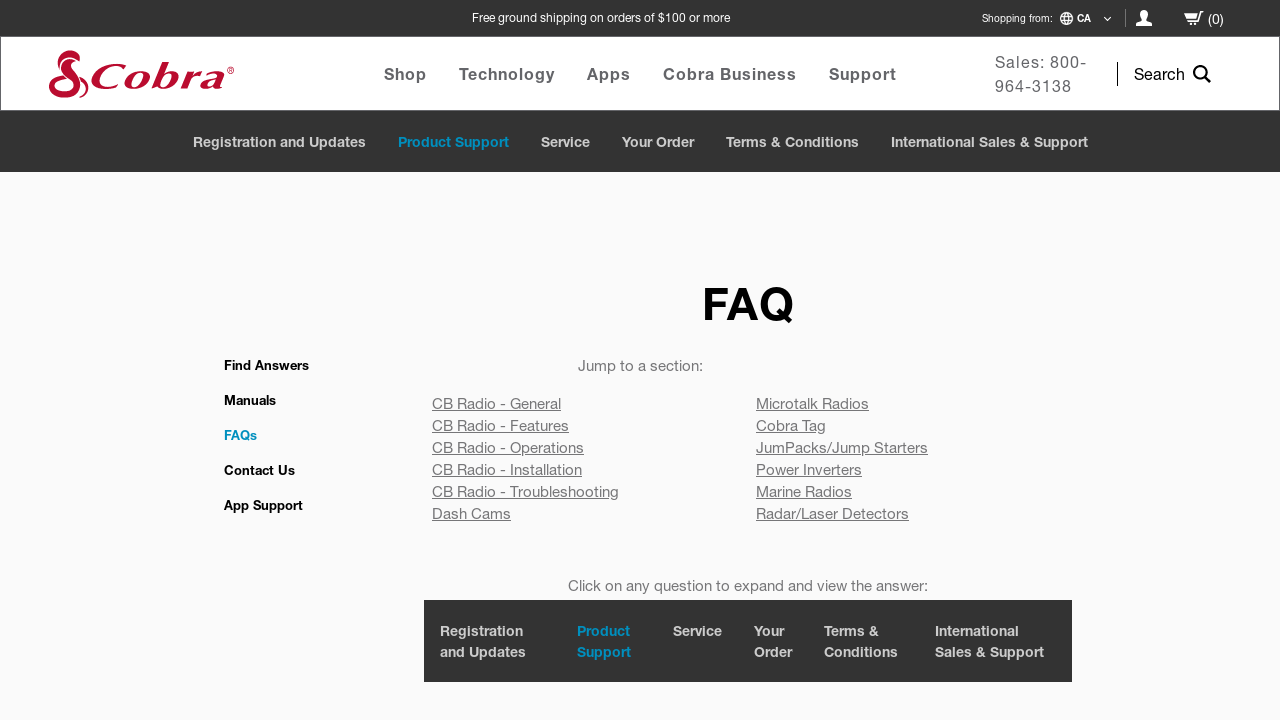

--- FILE ---
content_type: text/html; charset=utf-8
request_url: https://www.cobra.ca/fr/pages/frequently-asked-questions
body_size: 82017
content:
<!doctype html>
<html lang="fr">
<head>
  
  <meta charset="utf-8">
  <meta http-equiv="X-UA-Compatible" content="IE=edge">
  <meta name="viewport" content="width=device-width,initial-scale=1">
  <meta name="theme-color" content="">
  


  <!-- Swiper -->
<link
  rel="stylesheet"
  href="https://cdn.jsdelivr.net/npm/swiper@11/swiper-bundle.min.css"
/>
<script src="https://cdn.jsdelivr.net/npm/swiper@11/swiper-bundle.min.js"></script>



  <script src="https://www.googleoptimize.com/optimize.js?id=GTM-5GN32BT"></script>
  <link rel="canonical" href="https://www.cobra.ca/fr/pages/frequently-asked-questions">


  
  <title>
      FAQ
  </title><link rel="shortcut icon" href="//www.cobra.ca/cdn/shop/files/favicon_1aa68120-2503-4092-bf37-b083c2570d28_32x32.png?v=1614804189" type="image/png"><meta name="description" content="Jump to a section: CB Radio - GeneralCB Radio - FeaturesCB Radio - OperationsCB Radio - InstallationCB Radio - TroubleshootingDash Cams Microtalk RadiosCobra TagJumPacks/Jump StartersPower InvertersMarine RadiosRadar/Laser Detectors   Click on any question to expand and view the answer:"><script defer>
    // Function to make IE9+ support forEach:
    if (window.NodeList && !NodeList.prototype.forEach) {
        NodeList.prototype.forEach = Array.prototype.forEach;
    }
  </script>
  
  <script src="https://ajax.googleapis.com/ajax/libs/jquery/1.10.2/jquery.min.js"></script>
  <script defer type="text/javascript" src="//cdn.jsdelivr.net/npm/slick-carousel@1.8.1/slick/slick.min.js"></script>

  


<meta property="og:site_name" content="Cobra Electronics Canada">
<meta property="og:url" content="https://www.cobra.ca/fr/pages/frequently-asked-questions">
<meta property="og:title" content="FAQ">
<meta property="og:type" content="website">
<meta property="og:description" content="Jump to a section: CB Radio - GeneralCB Radio - FeaturesCB Radio - OperationsCB Radio - InstallationCB Radio - TroubleshootingDash Cams Microtalk RadiosCobra TagJumPacks/Jump StartersPower InvertersMarine RadiosRadar/Laser Detectors   Click on any question to expand and view the answer:">

<meta name="twitter:site" content="@CobraElectronic">
<meta name="twitter:card" content="summary_large_image">
<meta name="twitter:title" content="FAQ">
<meta name="twitter:description" content="Jump to a section: CB Radio - GeneralCB Radio - FeaturesCB Radio - OperationsCB Radio - InstallationCB Radio - TroubleshootingDash Cams Microtalk RadiosCobra TagJumPacks/Jump StartersPower InvertersMarine RadiosRadar/Laser Detectors   Click on any question to expand and view the answer:">
<meta name="facebook-domain-verification" content="ke44b0oi90h222f4jrqttkax8wp42t" />
  
<link type="text/css" href="//www.cobra.ca/cdn/shop/t/114/assets/layout.theme.css?v=20417010575600216071768419393" rel="stylesheet"><link type="text/css" href="//www.cobra.ca/cdn/shop/t/114/assets/layout.theme.styleLiquid.scss.css?v=52760105492257126341755807783" rel="stylesheet">
  <link href="//www.cobra.ca/cdn/shop/t/114/assets/prismfly-custom.css?v=89661760476278183781755807783" rel="stylesheet" type="text/css" media="all" />
  <script src="//www.cobra.ca/cdn/shop/t/114/assets/prismfly-custom.js?v=63002155833709746301755807671" type="text/javascript"></script>
  <script type='text/javascript' src='https://www.cobra.com/apps/wlm/js/wlm-1.1.js'></script>


 
 








<style type="text/css">.wlm-message-pnf{text-align:center;}#wlm-pwd-form {padding: 30px 0;text-align: center}#wlm-wrapper,.wlm-form-holder {display: inline-block}#wlm-pwd-error {display: none;color: #fb8077;text-align: left}#wlm-pwd-error.wlm-error {border: 1px solid #fb8077}#wlm-pwd-form-button {display: inline-block!important;height: auto!important;padding: 8px 15px!important;background: #777;border-radius: 3px!important;color: #fff!important;text-decoration: none!important;vertical-align: top}.wlm-instantclick-fix,.wlm-item-selector {position: absolute;z-index: -999;display: none;height: 0;width: 0;font-size: 0;line-height: 0}</style>
































        
      <script type='text/javascript'>
      
        wlm.navigateByLocation();
      
      wlm.jq(document).ready(function(){
        wlm.removeLinks();
      });
    </script>
    
   
  <script>
    document.documentElement.className = document.documentElement.className.replace('no-js', '');
    window.theme = {
      strings: {
        addToCart: "Ajouter au panier",
        soldOut: "Prévenez-moi de la disponibilité",
        unavailable: "Indisponible",
        newsletterThankYou: "Merci",
        newsletterError: "Désolé, réessayez plus tard"
      },
      moneyFormat: "${{amount}}"
    };
  </script>
  
      












          
          
		
          
          
          
          
          
          
          
              






<meta name="google-site-verification" content="mja2dDVqwfzo6IFv_RGUrdyDP5lbGsRX7oR2ZUiawQ8" />





<script>
function defer(method) {
    if (window.jQuery) {
        method();
    } else {
        setTimeout(function() { defer(method) }, 50);
    }
}
function deferWaypoints(method) {
    if (window.jQuery && window.jQuery.waypoints) {
        method();
    } else {
        setTimeout(function() { deferWaypoints(method) }, 50);
    }
}
</script>
  <meta name="msvalidate.01" content="F372E72FE7386427EEB9F7FD6C8868F4" />
<link rel="stylesheet" href="//www.cobra.ca/cdn/shop/t/114/assets/sca-pp.css?v=26248894406678077071755807672">
 <script>
  
  SCAPPShop = {};
    
  </script>
<script src="//www.cobra.ca/cdn/shop/t/114/assets/sca-pp-initial.js?v=44055980046105472121755807671" type="text/javascript"></script>
   
  <!-- Algolia head -->
  <script src="//www.cobra.ca/cdn/shop/t/114/assets/algolia_config.js?v=105733918960035633531755807783" type="text/javascript"></script>
  <script type="text/template" id="template_algolia_money_format">${{amount}}
</script>
  <script type="text/template" id="template_algolia_current_collection_id">{
    "currentCollectionID": 
}
</script>
  <script type="text/template" id="template_algolia_autocomplete"><div class="
  aa-columns-container

  [[# with.articles ]] aa-with-articles [[/ with.articles ]]
  [[^ with.articles ]] aa-without-articles [[/ with.articles ]]

  [[# with.collections ]] aa-with-collections [[/ with.collections ]]
  [[^ with.collections ]] aa-without-collections [[/ with.collections ]]

  [[# with.footer ]] aa-with-footer [[/ with.footer ]]
  [[^ with.footer ]] aa-without-footer [[/ with.footer ]]

  [[# with.poweredBy ]] aa-with-powered-by [[/ with.poweredBy ]]
  [[^ with.poweredBy ]] aa-without-powered-by [[/ with.poweredBy ]]

  [[# with.products ]] aa-with-products [[/ with.products ]]
  [[^ with.products ]] aa-without-products [[/ with.products ]]

  [[# with.pages ]] aa-with-pages [[/ with.pages ]]
  [[^ with.pages ]] aa-without-pages [[/ with.pages ]]
">
  <div class="aa-wrapper">
    <div class="aa-products">
      <div class="aa-header aa-products-header">Products</div>
      <div class="aa-dataset-products"></div>
    </div>
    <div class="aa-collections">
      <div class="aa-header aa-collections-header">Categories</div>
      <div class="aa-dataset-collections"></div>
    </div>
    <div class="aa-articles">
      <div class="aa-header aa-articles-header">Support Articles</div>
      <div class="aa-dataset-articles"></div>
    </div>
    <div class="aa-pages">
      <div class="aa-header aa-pages-header">Pages</div>
      <div class="aa-dataset-pages"></div>
    </div>
  </div>

  <div class="aa-powered-by">
    <a
      class="aa-powered-by-logo"
      href="https://www.algolia.com/search-solutions/shopify/?utm_source=shopify&utm_medium=link&utm_campaign=autocomplete-[[ storeName ]]"
    ></a>
  </div>
</div>
</script>
  <script type="text/template" id="template_algolia_autocomplete.css">.algolia-autocomplete {
  box-sizing: border-box;
  background: white;
  z-index: 10000 !important;
  width: 100% !important;
  left: 0 !important;
  color: black;
  text-align: left;
  position: fixed !important;
}

.algolia-autocomplete .aa-dropdown-menu {
  max-height: calc(100vh - 180px);
  overflow-y: scroll;
}

.aa-wrapper .aa-highlight {
  color: #A92C2C;
}

.aa-wrapper .aa-cursor {
  cursor: pointer;
}

/* Products group */
.aa-dropdown-menu .aa-without-products .aa-dataset-products {
  display: none;
}

.aa-dropdown-menu .aa-products-empty {
  margin-bottom: 16px;
}

.aa-dropdown-menu .aa-products-empty .aa-no-result {
  color: [[ colors.secondary ]];
}

.aa-dropdown-menu .aa-products-empty .aa-see-all {
  margin-top: 8px;
}

/* Product */

.aa-dropdown-menu .aa-product-info {
  font-size: 0.85em;
  color: [[ colors.secondary ]];
}

.aa-dropdown-menu .aa-product-info .aa-highlight {
  font-size: 1em;
}

/* Collections, Articles & Pages */
.aa-dropdown-menu .aa-without-collections .aa-collections {
  display: none;
}

.aa-dropdown-menu .aa-without-articles .aa-articles {
  display: none;
}

.aa-dropdown-menu .aa-without-pages .aa-pages {
  display: none;
}

.aa-dropdown-menu .aa-collections-empty .aa-no-result,
.aa-dropdown-menu .aa-articles-empty .aa-no-result,
.aa-dropdown-menu .aa-pages-empty .aa-no-result,
.aa-dropdown-menu .aa-products-empty .aa-no-result {
  opacity: 0.7;
  font-size: 14px;
  margin-bottom: 25px;
}

.aa-wrapper .aa-products-header,
.aa-wrapper .aa-collections-header,
.aa-wrapper .aa-articles-header,
.aa-wrapper .aa-pages-header {
  margin-bottom: 10px;
  font-weight: bold;
  font-size: 14px;

  color: [[ colors.secondary ]];
}


.algolia-autocomplete .aa-wrapper {
  display: flex;
  direction: ltr;
  padding: 30px 45px 60px;
}

.aa-wrapper .aa-products {
  width: 51%;
  border-right: solid 1px #e3e3e3;
}

.aa-wrapper .aa-collections {
  width: 17%;
}

.aa-wrapper .aa-articles {
  width: 18%;
}

.aa-wrapper .aa-pages {
  width: 16%;
}

.aa-dataset-articles .aa-footer a,
.aa-dataset-pages .aa-footer  a {
  width: 100%;
}

@media screen and (max-width: 1023px) {
  .algolia-autocomplete .aa-wrapper {
    flex-wrap: wrap;
  }

  .aa-wrapper .aa-products {
    width: 100%;
    border-right: 0;
    border-bottom: solid 1px #e3e3e3;
    margin-bottom: 25px;
  }

  .aa-wrapper .aa-collections,
  .aa-wrapper .aa-articles,
  .aa-wrapper .aa-pages {
    width: 33.333%;
  }
}

@media screen and (max-width: 639px) {
  .algolia-autocomplete .aa-wrapper {
    padding: 0 10px;
  }

  .aa-wrapper .aa-collections,
  .aa-wrapper .aa-articles,
  .aa-wrapper .aa-pages {
    width: 100%;
  }

  .aa-wrapper .aa-collections,
  .aa-wrapper .aa-articles,
  .aa-wrapper .aa-pages {
    padding: 0;
    border-bottom: solid 1px #e3e3e3;
  }

  .aa-dataset-articles .aa-footer a,
  .aa-dataset-pages .aa-footer  a {
    width: auto;
  }
}

.aa-wrapper .aa-collections {
  padding: 0 42px;
  border-right: solid 1px #e3e3e3;
}

.aa-wrapper .aa-articles {
  padding: 0 20px 0 32px;  
}

.aa-wrapper .aa-pages {
  padding: 0 0 0 20px;
}

.aa-collections .aa-suggestion {
  font-size: 18px;
  font-weight: 500;
  padding: 15px 0;
}

.aa-collections .aa-picture {
  display: none;
}

.aa-articles .aa-suggestion,
.aa-pages .aa-suggestion {
  font-size: 13px;
  line-height: 1.5;
  padding: 14px 0;
}

.aa-products .aa-suggestions {
  display: flex !important;
  flex-wrap: wrap;
}

.aa-products .aa-suggestions .aa-suggestion {
  width: 25%;
  padding: 0 15px;
  margin-bottom: 25px;
}

.aa-products .aa-product {
  text-align: center;
  position: relative;
}

.aa-products .aa-product .aa-product-picture {
  width: 100%;
  max-width: 100px;
  height: 100px;
  background-size: cover;
  background-repeat: no-repeat;
  margin: 0 auto;
}

.aa-products .aa-product .aa-product-title {
  font-size: 18px;
  font-weight: 700;
  line-height: 1.2;
  padding: 15px 0 5px;
  white-space: nowrap;
  text-overflow: ellipsis;
  overflow: hidden;
}

.aa-products .aa-product .aa-badge {
  position: absolute;
  top: 0;
  right: 0;
  font-size: 12px;
  line-height: 1;
  color: #000;
  background: #E8E8E8;
  padding: 2.5px 8px;
  border-radius: 24px;
  margin: 0 0 3px;
}

.aa-products .aa-product .aa-badge p {
  padding: 0;
  text-transform: none;
}

.aa-products .aa-product .aa-product-info {
  display: none;
}

.aa-products .aa-product .aa-product-price {
  font-size: 14px;
  font-weight: 700;
}

.aa-products .aa-product .aa-yopto-ratings {
  min-height: 18px;
}

.aa-products .yotpo.bottomLine .yotpo-bottomline .yotpo-icon {
  margin-right: 5px;
}

.aa-products .aa-see-all a {
  border-radius: 4px;
}

.aa-wrapper .aa-footer {
  text-align: center;
}

.aa-wrapper .aa-footer {
  margin-bottom: 24px;
  display: block;
}

.aa-wrapper .aa-footer a {
  border-radius: 4px;
}

.aa-wrapper .aa-dataset-products,
.aa-wrapper .aa-dataset-articles,
.aa-wrapper .aa-dataset-pages,
.aa-wrapper .aa-dataset-collections {
  display: flex;
  flex-direction: column;
  justify-content: space-between;
  height: calc(100% - 30px);
}

.aa-wrapper .aa-dataset-collections .aa-footer {
  display: none;
}

@media screen and (max-width: 639px) { 
  .aa-wrapper .aa-collections-header, 
  .aa-wrapper .aa-articles-header, 
  .aa-wrapper .aa-pages-header {
    margin-bottom: 20px;
    padding: 0 15px;
  }

  .aa-wrapper .aa-products-header {
    padding: 0;
  }

  .aa-wrapper .aa-products {
    padding-top: 22px;
  }

  .aa-products .aa-suggestions .aa-suggestion {
    width: 33.333%;
    padding: 0 5px;
  }

  .aa-products .aa-suggestions .aa-suggestion:nth-of-type(n+4) {
    display: none;
  }

  .aa-products .aa-product .aa-product-picture {
    max-width: 80px;
    height: 80px;
  }

  .aa-products .aa-product .aa-product-title {
    font-size: 14px;
    white-space: nowrap;
    overflow: hidden;
    text-overflow: ellipsis;
  }

  .aa-products .yotpo.bottomLine .yotpo-bottomline .yotpo-icon {
    font-size: 15.5px;
    margin-right: 4px;
  }

  .aa-wrapper .aa-collections,
  .aa-wrapper .aa-articles {
    padding: 0;
    margin-bottom: 25px;
  }

  .aa-wrapper .aa-collections {
    border-right: 0;
  }

  .aa-collections .aa-suggestion {
    font-size: 14px;
    padding: 0 0 15px;
  }

  .aa-wrapper .aa-pages {
    padding: 0;
    border-bottom: 0;
  }

  .aa-articles .aa-suggestion, 
  .aa-pages .aa-suggestion {
    padding: 0 0 15px;
  }

  .aa-wrapper .aa-collections .aa-suggestions,
  .aa-wrapper .aa-pages .aa-suggestions,
  .aa-wrapper .aa-articles .aa-suggestions {
    margin-bottom: 10px;
  }

  .aa-wrapper .aa-dataset-articles, 
  .aa-wrapper .aa-dataset-pages, 
  .aa-wrapper .aa-dataset-collections,
  .aa-wrapper .aa-products-empty  {
    padding: 0 15px;
  }
}</script>
  <script type="text/template" id="template_algolia_autocomplete_pages_empty"><div class="aa-pages-empty">
  <div class="aa-no-result">
    [[ translations.noPageFound ]]
  </div>
</div>
</script>
  <script type="text/template" id="template_algolia_autocomplete_page"><div class="aa-page">
  <div class="aa-picture" style="background-image: url('[[# helpers.iconImage ]][[/ helpers.iconImage ]]')"></div>
  <div class="aa-text">
    <span class="aa-title">[[& _highlightResult.title.value ]]</span>
  </div>
</div>
</script>
  <script type="text/template" id="template_algolia_autocomplete_collection"><div class="aa-collection">
  <div class="aa-picture" style="background-image: url('[[# helpers.iconImage ]][[/ helpers.iconImage ]]')"></div>
  <div class="aa-text">
    <span class="aa-title">[[& _highlightResult.title.value ]]</span>
  </div>
</div>
</script>
  <script type="text/template" id="template_algolia_autocomplete_collections_empty"><div class="aa-collections-empty">
  <div class="aa-no-result">
    [[ translations.noCollectionFound ]]
  </div>
</div>
</script>
  <script type="text/template" id="template_algolia_autocomplete_article"><div class="aa-article">
  <div class="aa-text">
    <span class="aa-title">[[& _highlightResult.title.value ]]</span>
  </div>
</div>
</script>
  <script type="text/template" id="template_algolia_autocomplete_articles_empty"><div class="aa-articles-empty">
  <div class="aa-no-result">
    No article found
  </div>
</div>
</script>
  <script type="text/template" id="template_algolia_autocomplete_product"><div data-algolia-index="[[ _index ]]" data-algolia-position="[[ _position ]]" data-algolia-queryid="[[ queryID ]]" data-algolia-objectid="[[ objectID ]]" class="aa-product">
  <div class="aa-product-picture" style="background-image: url('[[# helpers.mediumImage ]][[/ helpers.mediumImage ]]')"></div>
  [[# helpers.saleBadge ]][[/ helpers.saleBadge ]]
  [[# helpers.tagBadges ]][[/ helpers.tagBadges ]]

  <div class="aa-product-text">
    <p class="aa-product-title">
      [[# helpers.highlightedTitle ]][[/ helpers.highlightedTitle ]]
    </p>
    <p class="aa-product-price">
      [[# helpers.autocompletePrice ]][[/ helpers.autocompletePrice ]]
    </p>
    <div class="aa-yopto-ratings">
      <div class="flex justify-center pt-1 yotpo yotpo-stars-only bottomLine" data-product-id="[[ id ]]"></div>
    </div>
  </div>
</div>
</script>
  <script type="text/template" id="template_algolia_autocomplete_products_empty"><div class="aa-products-empty">
  <p class="aa-no-result">
    [[# helpers.no_result_for ]] "[[ query ]]" [[/ helpers.no_result_for]]
  </p>

  <p class="aa-see-all">
    <a href="/search?q=" class="aa-footer-link border border-black inline-flex text-center bg-black text-white px-8 py-1">
      [[ translations.allProducts ]]
    </a>
  </p>
</div>
</script>
  <script type="text/template" id="template_algolia_autocomplete_footer"><div class="aa-footer">
  <a class="aa-footer-link border border-black inline-flex text-center bg-black text-white px-8 py-1" href="/search?q=[[ query ]]">
    [[ translations.allProducts ]]
  </a>
</div>
</script>
  <script type="text/template" id="template_algolia_autocomplete_footer_pages"><div class="aa-footer">
  <a class="aa-footer-link border border-black inline-flex text-center justify-center bg-black text-white px-2 py-1" href="/search?q=[[ query ]]&type=pages">
    [[ translations.allPages ]]
  </a>
</div>
</script>
  <script type="text/template" id="template_algolia_autocomplete_footer_collections"><div class="aa-footer">
  <a class="aa-footer-link border border-black inline-flex text-center bg-black text-white px-8 py-1" href="/search?q=[[ query ]]">
    [[ translations.allCollections ]]
  </a>
</div>
</script>
  <script type="text/template" id="template_algolia_autocomplete_footer_articles"><div class="aa-footer">
  <a class="aa-footer-link border border-black inline-flex text-center justify-center bg-black text-white px-2 py-1" href="/search?q=[[ query ]]&type=support-articles">
    [[ translations.allArticles ]]
  </a>
</div>
</script>

  <script type="text/template" id="template_algolia_instant_search"><div class="ais-page">
  <div class="ais-input">
    <div class="ais-search-box-container"></div>
    <div class="ais-input-button">
      <div class="ais-clear-input-icon">
        <div class="svg">
          <svg xmlns="http://www.w3.org/2000/svg" viewBox="0 0 24 24"><path d="M23 20.168l-8.185-8.187 8.185-8.174-2.832-2.807-8.182 8.179-8.176-8.179-2.81 2.81 8.186 8.196-8.186 8.184 2.81 2.81 8.203-8.192 8.18 8.192z"></path></svg>
        </div>
      </div>
      <a title="Search by Algolia - Click to know more" href="https://www.algolia.com/search-solutions/shopify/?utm_source=shopify&utm_medium=link&utm_campaign=instantsearch-[[ storeName ]]">
        <div class="ais-algolia-icon"></div>
      </a>
    </div>
  </div>

  <div class="ais-search-blocks px-4 md:px-12">
    <div class="ais-facets">
        <div class="ais-facets-close">
          <a href="javascript:void(0);">&times;</a>
        </div>
        <div class="ais-clear-refinements-container"></div>
        <div class="ais-current-refined-values-container"></div>
      [[# facets ]]
        <div class="ais-facet-[[ type ]] ais-facet-[[ escapedName ]]">
          <div class="ais-range-slider--header ais-facet--header ais-header">[[ title ]]</div>
          <div class="ais-facet-[[ escapedName ]]-container"></div>
        </div>
      [[/ facets ]]
    </div>
    <div class="ais-block">
      <div class="ais-search-header">
        <div class="ais-stats-container"></div>
        <div class="ais-facets-button">
          <svg width="16" height="16" viewBox="0 0 16 16" fill="none" xmlns="http://www.w3.org/2000/svg">
            <path fill-rule="evenodd" clip-rule="evenodd" d="M2 11.25C2 10.9739 2.22386 10.75 2.5 10.75H8.5C8.77614 10.75 9 10.9739 9 11.25C9 11.5261 8.77614 11.75 8.5 11.75H2.5C2.22386 11.75 2 11.5261 2 11.25Z" fill="#A92C2C"/>
            <path fill-rule="evenodd" clip-rule="evenodd" d="M10 11.25C10 10.9739 10.2239 10.75 10.5 10.75H13.5C13.7761 10.75 14 10.9739 14 11.25C14 11.5261 13.7761 11.75 13.5 11.75H10.5C10.2239 11.75 10 11.5261 10 11.25Z" fill="#A92C2C"/>
            <path fill-rule="evenodd" clip-rule="evenodd" d="M2 5.75C2 5.47386 2.22386 5.25 2.5 5.25H4.5C4.77614 5.25 5 5.47386 5 5.75C5 6.02614 4.77614 6.25 4.5 6.25H2.5C2.22386 6.25 2 6.02614 2 5.75Z" fill="#A92C2C"/>
            <path fill-rule="evenodd" clip-rule="evenodd" d="M6 5.75C6 5.47386 6.22386 5.25 6.5 5.25H13.5C13.7761 5.25 14 5.47386 14 5.75C14 6.02614 13.7761 6.25 13.5 6.25H6.5C6.22386 6.25 6 6.02614 6 5.75Z" fill="#A92C2C"/>
            <path fill-rule="evenodd" clip-rule="evenodd" d="M6.5 3.75C6.77614 3.75 7 3.97386 7 4.25V7.25C7 7.52614 6.77614 7.75 6.5 7.75C6.22386 7.75 6 7.52614 6 7.25V4.25C6 3.97386 6.22386 3.75 6.5 3.75Z" fill="#A92C2C"/>
            <path fill-rule="evenodd" clip-rule="evenodd" d="M10.5 9.25C10.7761 9.25 11 9.47386 11 9.75V12.75C11 13.0261 10.7761 13.25 10.5 13.25C10.2239 13.25 10 13.0261 10 12.75V9.75C10 9.47386 10.2239 9.25 10.5 9.25Z" fill="#A92C2C"/>
          </svg>
          <span>Filter</span>
        </div>
        <div class="ais-change-display">
          <span class="ais-change-display-block ais-change-display-selected"><i class="fa fa-th-large"></i></span>
          <span class="ais-change-display-list"><i class="fa fa-th-list"></i></span>
        </div>
        <div class="ais-sort">
          [[# multipleSortOrders ]]
            <span class="ais-sort-label">[[ translations.sortBy ]]</span> <span class="ais-sort-orders-container"></span>
          [[/ multipleSortOrders ]]

          [[^ multipleSortOrders ]]
            <span class="ais-sort-label">[[ translations.sortBy ]]</span> [[ translations.relevance ]]
          [[/ multipleSortOrders ]]
        </div>
      </div>
      <div class="ais-hits-container ais-results-as-block"></div>
    </div>
    <div class="ais-pagination-container"></div>
  </div>
</div>
</script>
  <script type="text/template" id="template_algolia_instant_search.css">[data-template="search"]  [data-search] {
  display: none;
}

.ais-page .aa-highlight {
  color: black;
  font-weight: bold;
}

/* Resets */
.ais-page div,
.ais-page p,
.ais-page span,
.ais-page a,
.ais-page ul,
.ais-page li,
.ais-page input {
  box-sizing: border-box;
}

.ais-page ol,
.ais-page ul {
  list-style: none;
}

.ais-page input {
  padding-left: 24px;
}

/* Links */
.ais-page .ais-link  {
  font-weight: initial;
  font-style: initial;
  text-decoration: initial;

  color: [[ colors.main ]];

  cursor: pointer;
}

.ais-page .ais-link:hover {
  text-decoration: underline;
}

/* Columns */
.ais-page .ais-facets {
  width: 20%;
  float: left;
  padding-right: 8px;
  position: relative;
}

.ais-page .ais-block {
  width: 80%;
  float: right;
  margin-bottom: 20px;
  padding-left: 80px;
}

@media screen and (max-width: 990px) {
  .ais-page .ais-facets {
    width: 25%;
  }

  .ais-page .ais-block {
    width: 75%;
    padding-left: 8px;
  }
}

.ais-results-size-xs .ais-page .ais-facets,
.ais-results-size-xs .ais-page .ais-block,
.ais-results-size-sm .ais-page .ais-facets,
.ais-results-size-sm .ais-page .ais-block {
  width: 100%;
  padding-left: 0px;
}

.ais-page .ais-Pagination-list {
  clear: both;
}

/* Refine button */
.ais-page .ais-facets-button {
  display: none;

  margin: 16px 0;
  padding: 8px;

  border: 1px solid #e0e0e0;
  text-align: center;

  cursor: pointer;
}



.ais-results-size-xs .ais-page .ais-facets-button,
.ais-results-size-sm .ais-page .ais-facets-button {
  display: block;
}

.ais-results-size-xs .ais-page .ais-facets,
.ais-results-size-sm .ais-page .ais-facets {
  visibility: hidden;
  opacity: 0;
  transform: translateX(-100%);
  transition: all 0.5s;
}

.ais-results-size-xs .ais-page .ais-facets__shown,
.ais-results-size-sm .ais-page .ais-facets__shown {
  visibility: visible;
  opacity: 1;
  transform: translateX(0);
  transition: all 0.5s;
}

/* Facets */
.ais-page .ais-facet {
  margin-bottom: 16px;
  padding: 0px 8px;
  color: #000;
  font-size: 14px;
}

.ais-page .ais-facet a,
.ais-page .ais-facet a:hover,
.ais-page .ais-facet a:focus,
.ais-page .ais-facet a:active {
  color: #000;
}

.ais-page .ais-facet--header {
  padding: 6px 8px 10px;
  font-size: 14px;
  line-height: 1.15;
  font-weight: 700;
  color: #8C8C8C;
  text-transform: uppercase;
}

.ais-current-refined-values-container .ais-facet--header {
  display: none;
}

.ais-page .ais-facet--body {
  padding: 8px;
}

.ais-page .ais-facet--item {
  position: relative;
  width: 100%;
  padding: 5px 50px 5px 0;
  cursor: pointer;
  font-size: 14px;
}

.ais-page .ais-facet--label {
  display: inline-block;
  margin-top: -0.15em;
  margin-bottom: -0.15em;

  width: 100%;

  white-space: nowrap;
  overflow: hidden;
  text-overflow: ellipsis;

  cursor: pointer;

  line-height: 1.3;
}

.ais-page .ais-facet--count {
  [[#distinct]]
    display: none;
  [[/distinct]]

  position: absolute;

  top: 6px;
  right: 0px;

  color: #8C8C8C;
}

.ais-page .ais-RefinementList-item--selected {
  font-weight: bold;
}

.ais-page .ais-RefinementList-item--selected,
.ais-page .ais-facet--item:hover {
  margin-left: -8px;
  padding-left: 5px;
  padding-right: 42px;
  font-weight: 700;

  border-left: 3px solid #A92C2C;
}

.ais-page .ais-RefinementList-item--selected .ais-facet--count,
.ais-page .ais-facet--item:hover .ais-facet--count {
  right: -8px;
}

.ais-page .ais-CurrentRefinements {
  position: relative;
}

.ais-page .ais-CurrentRefinements--header {
  padding-right: 72px;
}

.ais-page .ais-clear-refinements-container {
  position: absolute;
  right: 11px;
  top: 1px;
  display: none;
}

.ais-page .ais-ClearRefinements-button {
  border: 0;
  background: 0;
  color: #666;
}

.ais-page .ais-ClearRefinements-button:hover {
  text-decoration: underline;
}

.ais-page .ais-CurrentRefinements-label {
  display: table;

  width: 100%;
  margin: 4px 0;

  border: 1px solid #e0e0e0;

  cursor: pointer;
}

.ais-page .ais-CurrentRefinements-label:before {
  content: '\2a2f';
  display: table-cell;
  vertical-align: middle;

  width: 0;
  padding: 4px 6px;

  background: #e0e0e0;
}

.ais-page .ais-CurrentRefinements-label div {
  display: inline;
}

.ais-page .ais-CurrentRefinements-label > div {
  display: table-cell;
  vertical-align: middle;

  margin-top: -0.15em;
  margin-bottom: -0.15em;
  padding: 4px 6px;

  background: #f4f4f4;

  width: 100%;
  max-width: 1px;

  white-space: nowrap;
  overflow: hidden;
  text-overflow: ellipsis;

  line-height: 1.3;
}

.ais-page .ais-CurrentRefinements-label:hover {
  text-decoration: none;
}

.ais-page .ais-CurrentRefinements-label:hover > div {
  text-decoration: line-through;
}

.ais-page .ais-CurrentRefinements-label {
  font-weight: bold;
}

.ais-RangeSlider .rheostat-tooltip {
  display: none;
  background: transparent;
  position: absolute;
  font-size: 0.8em;
  transform: translate(-50%, -100%);
  left: 50%;
  line-height: 1.5em;
  text-align: center;
}

.ais-page .ais-current-refined-values--link {
  display: table;
  width: 100%;
  margin: 4px 0;
  cursor: pointer;
}

.ais-page .ais-current-refined-values--link:hover {
  text-decoration: none;
}

.ais-page .ais-current-refined-values--link:before {
  content: 'X';
  display: table-cell;
  vertical-align: middle;
  width: 0;
  padding: 4px 6px;
  font-size: 14px;
  background: #F4F4F4;
}

.ais-page .ais-current-refined-values--link div {
  display: inline;
}

.ais-page .ais-current-refined-values--link > div {
  display: table-cell;
  vertical-align: middle;
  margin-top: -0.15em;
  margin-bottom: -0.15em;
  padding: 4px 2px;
  background: #f4f4f4;
  width: 100%;
  max-width: 1px;
  white-space: nowrap;
  overflow: hidden;
  text-overflow: ellipsis;
  line-height: 1.3;
}

.ais-page .ais-current-refined-values--label {
  font-weight: bold;
}

.ais-RangeSlider .rheostat-handle:hover .rheostat-tooltip {
  display: block;
}

.ais-RangeSlider .rheostat-handle {
  background: #fff;
  border-radius: 50%;
  cursor: grab;
  height: 20px;
  outline: none;
  transform: translate(-50%, calc(-50% + -3px));
  border: 1px solid #ccc;
  width: 20px;
  z-index: 1;
}

.ais-RangeSlider .rheostat-value {
  padding-top: 15px;
  font-size: 0.8em;
  transform: translateX(-50%);
  position: absolute;
}

.ais-RangeSlider .rheostat-horizontal {
  cursor: pointer;
  margin: 16px 16px 24px;
}

.ais-RangeSlider .rheostat-background {
  background-color: rgba(65, 66, 71, 0.08);
  border: 1px solid #ddd;
  height: 6px;
}

.ais-RangeSlider .rheostat-progress {
  background-color: [[ colors.main ]];
  cursor: pointer;
  height: 4px;
  top: 1px;
  position: absolute;
}

.ais-RangeSlider .rheostat-marker-horizontal {
  background: #ddd;
  width: 1px;
  height: 5px;
  pointer-events: none;
}

.ais-RangeSlider .rheostat-marker-large {
  background: #ddd;
  width: 2px;
  height: 12px;
}

.ais-facets .ais-facets-close {
  display: none;
}

@media screen and (max-width: 767px) {
  .ais-results-size-sm .ais-page .ais-facets,
  .ais-results-size-xs .ais-page .ais-facets {
    position: fixed;
    background: #fff;
    top: 0;
    z-index: 1000;
    height: 100vh;
    max-height: 100vh;
    width: 100%;
    float: none;
    padding: 24px 15px;
    left: 0;
    overflow-y: auto;
  }

  .ais-facets .ais-facets-close {
    display: block;
    text-align: right;
    padding: 0 8px 25px;
  }

  .ais-facets .ais-facets-close a {
    font-size: 28px;
    line-height: 0.5;
  }
}

/* Search box */

.template-search [data-search] {
  display: none;
}

.ais-page .ais-input {
  display: table;
  width: 100%;

  border: 2px solid [[ colors.main ]];
}

.ais-page .ais-input--label {
  display: table-cell;
  vertical-align: middle;

  width: 0;

  padding: 8px;
  padding-right: 24px;

  white-space: nowrap;
  color: white;
  background: [[ colors.main ]];
}

.ais-results-size-xs .ais-page .ais-input--label {
  display: none;
}

.ais-page .ais-search-box-container {
  display: table-cell;
  width: 100%;
  vertical-align: middle;
}

.ais-page .ais-SearchBox-input {
  width: 100%;
  padding: 8px 16px 8px 4px;

  border: none;
}

.ais-page .ais-SearchBox-input::-ms-clear {
  display: none;
  width: 0;
  height: 0;
}

.ais-page .ais-SearchBox-input,
.ais-page .ais-SearchBox-input:focus {
  outline: 0;
  box-shadow: none;

  height: 32px;
  padding: 0 8px;
}

.ais-page .ais-SearchBox-loadingIndicator {
  display: none;
}

.ais-page .ais-input-button {
  display: table-cell;
  vertical-align: middle;

  width: 0;
  padding: 4px 8px;
}

.ais-page .ais-input-button > a {
  display: none;
}

.ais-page .ais-clear-input-icon,
.ais-page .ais-algolia-icon {
  background-size: contain;
  background-position: center center;
  background-repeat: no-repeat;

  cursor: pointer;
}

.ais-page .ais-clear-input-icon {
  display: none;
  width: 20px;
  height: 20px;
}

.ais-page .ais-clear-input-icon svg path {
  fill: #ccc;
}

.ais-page .ais-algolia-icon {
  width: 24px;
  height: 24px;

  background-image: url([data-uri]);
}

/* Stats */
.ais-page .ais-Stats {
  float: left;
}

.ais-results-size-xs .ais-page .ais-Stats {
  float: none;
}

/* Display mode */
.ais-page .ais-change-display {
  display: none;
}

.ais-page .ais-change-display-block:hover,
.ais-page .ais-change-display-list:hover,
.ais-page .ais-change-display-selected {
  color: [[ colors.main ]];
}

/* Sort orders */

.ais-results-size-xs .ais-page .ais-sort {
  float: none;
}

.ais-page .ais-SortBy {
  display: inline-block;
}

.ais-page .ais-SortBy-select {
  height: 1.6em;
  padding: 0px 30px 0px 5px;
}

/* Hits */

.ais-page .ais-hit-empty {
  margin-top: 60px;
  text-align: center;
}

.ais-page .ais-highlight {
  position: relative;
  z-index: 1;

  font-weight: bold;
}

.ais-page .ais-highlight:before {
  content: '';
  position: absolute;

  z-index: -1;

  width: 100%;
  height: 100%;

  background: [[ colors.main ]];
  opacity: 0.1;
}

.ais-page .ais-hit {
  position: relative;
  cursor: pointer;
}


.ais-page .ais-hit--details > * {
  width: 100%;

  margin-top: -0.15em;
  margin-bottom: -0.15em;

  white-space: nowrap;
  overflow: hidden;
  text-overflow: ellipsis;

  line-height: 1.3;
}

.ais-page .ais-hit--title {
  color: [[ colors.main ]];
}

.ais-page .ais-hit--subtitle {
  font-size: 0.9em;
  color: [[ colors.secondary ]];
}

.ais-page .ais-hit--subtitle * {
  font-size: inherit;
}

.ais-page .ais-hit--price {
  color: [[ colors.main ]];
}

.ais-page .ais-hit--price-striked {
  text-decoration: line-through;
  color: [[ colors.secondary ]];
}

.ais-page .ais-hit--price-striked span {
  color: [[ colors.main ]];
}

.ais-page .ais-hit--price-discount {
  color: [[ colors.secondary ]];
}

.ais-page .ais-hit--cart-button {
  display: inline-block;

  width: auto;
  padding: 8px 16px;
  margin-top: 8px;

  color: [[ colors.secondary ]];
  background: #e0e0e0;

  font-size: 0.9em;
  text-transform: uppercase;
}

.ais-page .ais-hit--cart-button:not(.ais-hit--cart-button__disabled):hover {
  background-color: [[ colors.main ]];
  color: white;
  text-decoration: none;
}

.ais-page .ais-hit--cart-button__disabled {
  background: #ccc;
}

.ais-page .ais-results-as-block .ais-hit--details {
  margin-top: 140px; /* $img_size + $v_padding */
}

/* Pagination */
.ais-page .ais-Pagination-list {
  text-align: center;
}

.ais-page .ais-Pagination-item {
  display: inline-block;

  width: 32px;
  height: 32px;

  margin: 0px 5px;

  border: 1px solid #e0e0e0;
  border-radius: 2px;

  text-align: center;
}

.ais-page .ais-Pagination--active {
  border-color: [[ colors.main ]];
}

.ais-page .ais-Pagination-item--disabled {
  visibility: hidden;
}

.ais-page .ais-Pagination-link {
  display: inline-block;

  width: 100%;
  height: 100%;

  padding: 5px 0;

  font-size: 0.9em;
  color: [[ colors.main ]];
}

.ais-page .ais-search-blocks {
  padding-top: 8rem;
}

@media screen and (max-width: 767px) {
  .ais-page .ais-search-blocks {
    padding-top: 5.9rem;
  }
}

.ais-page .ais-input {
  position: fixed;
  z-index: 9;
  border: none;
  background: #fafafa;
  padding: 1rem 2rem;
}

.ais-page .ais-SearchBox {
  padding: 0rem 0.5rem;
}

.ais-page .ais-search-box-container .ais-SearchBox-input {
  height: auto;
  background: transparent;
  text-align: center;
  font-size: 1.875rem;
  outline: none;
  font-weight: normal;
  color: #646569;
  line-height: 1.5;
  padding: 0;
}

@media screen and (max-width: 767px) {
  .ais-page .ais-input {
    padding: 1.2rem 1rem 1.2rem 2rem;
    margin-bottom: 0;
  }

  .ais-page .ais-search-box-container .ais-SearchBox-input {
    font-size: 20px;
    color: #000;
  }

  .ais-page .ais-clear-input-icon svg path {
    fill: #000;
  }

  .ais-page .ais-clear-input-icon {
    height: 13.5px;
    width: 13.5px;
  }
}

.ais-page .ais-SearchBox input[type="search"]::-webkit-search-cancel-button {
  display: none;
}

.ais-page .ais-stats-container .ais-Stats-text {
  font-size: 24px;
  font-weight: 400;
  line-height: 1.2;
  color:  #000;
}

.ais-page .ais-stats-container .ais-Stats-text .ais-stats--query {
  font-weight: 700;
}

@media screen and (max-width: 767px) {
  .ais-page .ais-stats-container .ais-Stats-text {
    font-size: 14px;
  }
}

.ais-page .ais-search-header {
  display: flex;
  justify-content: space-between;
}

.ais-search-header .ais-sort {
  font-size: 14px;
  font-weight: 400;
  color: #646569;
}

.ais-search-header .ais-sort .ais-sort-label {
  text-transform: uppercase;
  margin-right:  13px;
}

.ais-search-header .ais-SortBy {
  background: #fff;
  border: solid 1px #A92C2C;
  position: relative;
}

.ais-search-header .ais-SortBy:before {
  content: "";
  border-left: solid 1px #A92C2C;
  border-bottom: solid 1px #A92C2C;
  width: 8px;
  height: 8px;
  position: absolute;
  right: 16px;
  transform: rotate(-45deg);
  top: calc(50% - 6px);
}

.ais-search-header .ais-SortBy-select {
  background: #fff;
  font-size: 16px;
  color: #A92C2C;
  font-weight: 700;
  line-height: 1.22;
  padding: 8px 35px 8px 16px;
  height: auto;
  -webkit-appearance: none;
  -moz-appearance: none;
  appearance: none;
}

@media screen and (max-width: 767px) {
  .ais-page .ais-search-header {
    flex-wrap: wrap;
    align-items: center;
  }

  .ais-stats-container {
    width: 100%;
    margin-bottom: 20px;
  }

  .ais-sort > span {
    display: block;
  }

  .ais-results-size-sm .ais-page .ais-facets-button,
  .ais-results-size-xs .ais-page .ais-facets-button {
    display: flex;
    color: #A92C2C;
    border: solid 1px #A92C2C;
    line-height: 1.21;
    font-size: 14px;
    margin: 18px 0 0;
    padding: 8px 18px;
    font-weight: bold;
  }

  .ais-results-size-sm .ais-page .ais-facets-button span,
  .ais-results-size-xs .ais-page .ais-facets-button span {
    padding-left: 8px;
  }

  .ais-search-header .ais-SortBy-select {
    font-size: 14px;
  }

  .ais-search-header .ais-sort .ais-sort-label {
    font-size: 10px;
    margin-bottom: 3px;
    color: #646569;
  }

  .ais-page .product-grid-item .max-h-6 {
    margin-bottom: 0.5rem;
  }
}

.ais-hits-container .ais-Hits-list {
  display: flex;
  flex-wrap: wrap;
  padding: 0;
  margin: 50px 0 0;
}

.ais-pagination-container {
  margin-bottom: 45px;
}

.ais-facet-shop_type {
  display: none;
}

.ais--no-facets-sort .ais-facet-shop {
  display: block;
}

.ais--no-facets-sort .ais-facet-product_type,
.ais--no-facets-sort .ais-facet-tags {
  display: none;
}

.ais--no-facets-sort .ais-sort {
  display: none;
}

.ais-article-item .ais-hit--picture {
  width: 285px;
}

.ais-article-item .article-details {
  width: 100%;
}

.ais-article-item .ais-hit--picture + .article-details {
  width: calc(100% - 285px);
  padding-left: 32px;
}

@media screen and (max-width: 641px) {
  .ais-article-item .ais-hit--picture {
    margin: 0 auto 25px;
  }

  .ais-article-item .ais-hit--picture + .article-details {
    width: 100%;
    padding-left: 0;
  }
}

.article-details .ais-static-title {
  font-size: 18px;
}

.article-details p {
  font-size: 14px;
}

.ais-page .ais-hit--picture img {
  object-fit: contain;
}</script>
  <script type="text/template" id="template_algolia_instant_search_stats">[[# hasNoResults ]]
    [[# helpers.translation ]]noResultFound[[/ helpers.translation ]]
[[/ hasNoResults ]]

[[# hasOneResult ]]
  <span class="ais-stats--nb-results">
    Your search results for: <span class="ais-stats--query">[[ query ]]</span>
  </span>
[[/ hasOneResult ]]

[[# hasManyResults ]]
  <span class="ais-stats--nb-results">
    Your search results for: <span class="ais-stats--query">[[ query ]]</span>
  </span>
[[/ hasManyResults ]]
</script>
  <script type="text/template" id="template_algolia_instant_search_facet_show_more">[[#isShowingMore]]
Show less
[[/isShowingMore]]
[[^isShowingMore]]
Show more
[[/isShowingMore]]
</script>
  <script type="text/template" id="template_algolia_instant_search_facet_item"><label class="[[ cssClasses.label ]]">
  [[& label ]]
  <span class="[[ cssClasses.count ]]">
    [[# helpers.formatNumber ]]
      [[ count ]]
    [[/ helpers.formatNumber ]]
  </span>
</label>
</script>
  <script type="text/template" id="template_algolia_instant_search_facet_item_product_type"><a href="/search?menu[product_type]=[[& label]]" class="[[ cssClasses.label ]]">
  [[& label ]]
  <span class="[[ cssClasses.count ]]">
    [[# helpers.formatNumber ]]
      [[ count ]]
    [[/ helpers.formatNumber ]]
  </span>
</a>
</script>
  <script type="text/template" id="template_algolia_instant_search_current_refined_values_item">[[# label ]]
  <div class="ais-current-refined-values--label">[[ label ]]</div>[[^ operator ]]:[[/ operator]]
[[/ label ]]

[[# operator ]]
  [[& displayOperator ]]
  [[# helpers.formatNumber ]][[ name ]][[/ helpers.formatNumber ]]
[[/ operator ]]
[[^ operator ]]
  [[# exclude ]]-[[/ exclude ]][[ name ]]
[[/ operator ]]
</script>
  <script type="text/template" id="template_algolia_instant_search_product"><div data-algolia-index="[[ index ]]" data-algolia-position="[[ productPosition ]]" data-algolia-queryid="[[ queryID ]]" data-algolia-objectid="[[ objectID ]]" class="ais-hit ais-product" data-handle="[[ handle ]]" data-variant-id="[[ objectID ]]" data-distinct="[[ _distinct ]]">
  <div class="product-grid-item px-2 md:mx-4 md:px-4 py-4">
    <div class="max-w-xs mx-auto">
      <div>
        <style>
          #ImageWrapper-[[ objectID ]]::before {
            padding-top: 100.0%;
          }
        </style>
        <div id="ImageWrapper-[[ objectID ]]" class="ratio-container ais-hit--picture">
          <img
            class="responsive-image__image lazyload w-full"
            src="[[# helpers.mediumImage ]][[/ helpers.mediumImage ]]"
            data-src="[[# helpers.mediumImage ]][[/ helpers.mediumImage ]]"
            data-widths="[180,360,540,720,900,1080,1080]"
            data-aspectratio="1.0"
            data-sizes="auto"
            tabindex="-1"
            loading="lazy"
          >
        </div>
        <div class="text-center pt-4">
          
          

          
            [[# helpers.tagBadges ]][[/ helpers.tagBadges ]]
          

          <p class="font-semibold md:text-20 py-0 font-header pt-2p9">
            <a data-algolia-index="[[ index ]]" data-algolia-position="[[ productPosition ]]" data-algolia-queryid="[[ queryID ]]" data-algolia-objectid="[[ objectID ]]" href="[[# helpers.instantsearchLink ]][[/ helpers.instantsearchLink ]]" onclick="void(0)" title="[[# helpers.fullTitle ]][[/ helpers.fullTitle ]]">[[# helpers.fullEscapedHTMLTitle ]][[/ helpers.fullEscapedHTMLTitle ]]</a>
          </p>
          <p class="text-11 md:text-15 max-w-sm min-h-6 max-h-6 mx-auto mb-4 text-battleshipGrey">[[# helpers.truncatedBody]][[/ helpers.truncatedBody ]]</p>
          <div data-price-wrapper>
            [[# helpers.instantsearchPrice ]][[/ helpers.instantsearchPrice ]]
          </div>
          <div class="flex justify-center py-3 yotpo yotpo-stars-only bottomLine" data-product-id="[[ id ]]"></div>
        </div>
      </div>
    </div>
  </div>
</div>
</script>
  <script type="text/template" id="template_algolia_instant_search_no_result"><div class="ais-hit-empty">
  <div class="ais-hit-empty--title">[[ translations.noResultFound ]]</div>
  <div class="ais-hit-empty--clears">
    [[# helpers.try_clear_or_change_input ]]
      <a class="ais-hit-empty--clear-filters ais-link"> </a>
      <a class="ais-hit-empty--clear-input ais-link"> </a>
    [[/ helpers.try_clear_or_change_input ]]
  </div>
</div>
</script>
  <script type="text/template" id="template_algolia_instant_search_article"><div data-algolia-index="[[ index ]]" data-algolia-position="[[ productPosition ]]" data-algolia-queryid="[[ queryID ]]" data-algolia-objectid="[[ objectID ]]" data-algolia-link="/blogs/[[ blog.handle ]]/[[ handle ]]" class="px-2 md:px-0 ais-hit ais-article" data-handle="[[ handle ]]" data-distinct="[[ _distinct ]]">
  <div class="ais-article-item pb-8 mb-2">
    <div class="flex w-full flex-wrap items-center">
      [[# image ]]
        <div id="ImageWrapper-[[ objectID ]]" class="ais-hit--picture">
          <img
            class="responsive-image__image lazyload w-full"
            src="[[# helpers.mediumImage ]][[/ helpers.mediumImage ]]"
            data-src="[[# helpers.mediumImage ]][[/ helpers.mediumImage ]]"
            data-widths="[180,360,540,720,900,1080,1080]"
            data-aspectratio="1.0"
            data-sizes="auto"
            tabindex="-1"
            loading="lazy"
          >
        </div>
      [[/ image ]]
      <div class="article-details">
        <p class="font-bold py-0 font-header pb-2 ais-static-title">
          <a data-algolia-index="[[ index ]]" data-algolia-queryid="[[ queryID ]]" data-algolia-objectid="[[ objectID ]]" href="/blogs/[[ blog.handle ]]/[[ handle ]]" onclick="void(0)" title="[[# helpers.fullTitle ]][[/ helpers.fullTitle ]]">[[# helpers.fullEscapedHTMLTitle ]][[/ helpers.fullEscapedHTMLTitle ]]</a>
        </p>
        <p class="text-11 md:text-15 text-black mb-2">[[# helpers.truncatedPageBody]][[/ helpers.truncatedPageBody ]]</p>
        <p class="text-11 md:text-15 text-red"><a href="/blogs/[[ blog.handle ]]/[[ handle ]]" class="underline">Read more</a></p>
      </div>      
    </div>
  </div>
</div>
</script>
  <script type="text/template" id="template_algolia_instant_search_static_page"><div data-algolia-index="[[ index ]]" data-algolia-position="[[ productPosition ]]" data-algolia-queryid="[[ queryID ]]" data-algolia-objectid="[[ objectID ]]" data-algolia-link="/pages/[[ handle ]]" class="px-2 md:px-0 ais-hit ais-article" data-handle="[[ handle ]]" data-distinct="[[ _distinct ]]">
  <div class="ais-article-item pb-8 mb-4">
    <div class="flex w-full items-center">
      <div class="article-details">
        <p class="font-bold py-0 font-header pb-2 ais-static-title">
          <a data-algolia-index="[[ index ]]" data-algolia-queryid="[[ queryID ]]" data-algolia-objectid="[[ objectID ]]" href="/pages/[[ handle ]]" onclick="void(0)" title="[[# helpers.fullTitle ]][[/ helpers.fullTitle ]]">[[# helpers.fullEscapedHTMLTitle ]][[/ helpers.fullEscapedHTMLTitle ]]</a>
        </p>
        <p class="text-11 md:text-15 text-black mb-2">[[# helpers.truncatedPageBody]][[/ helpers.truncatedPageBody ]]</p>
        <p class="text-11 md:text-15 text-red"><a href="/pages/[[ handle ]]" class="underline">Read more</a></p>
      </div>
    </div>
  </div>
</div>
</script>
  <script type="text/template" id="template_algolia_instant_search_support_article"><div data-algolia-index="[[ index ]]" data-algolia-queryid="[[ queryID ]]" data-algolia-objectid="[[ objectID ]]" data-algolia-link="[[ article_url ]]" class="px-2 md:px-0 ais-hit ais-article" data-handle="" data-distinct="[[ _distinct ]]">
  <div class="ais-article-item pb-8 mb-4">
    <div class="flex w-full items-center">
      <div class="article-details">
        <p class="font-bold py-0 font-header pb-2 ais-static-title">
          <a data-algolia-index="[[ index ]]" data-algolia-queryid="[[ queryID ]]" data-algolia-objectid="[[ objectID ]]" href="[[ article_url ]]" onclick="void(0)" title="[[ title ]]">[[ title ]]</a>
        </p>
        <p class="text-11 md:text-15 text-black mb-2">[[# helpers.truncatedSupportArticleBody]][[/ helpers.truncatedSupportArticleBody ]]</p>
        <p class="text-11 md:text-15 text-red"><a href="[[ article_url ]]" class="underline">Read more</a></p>
      </div>
    </div>
  </div>
</div>
</script>
  <link href="//www.cobra.ca/cdn/shop/t/114/assets/algolia_dependency_font-awesome-4-4-0.min.css?v=36583777724753847531755807783" rel="stylesheet" type="text/css" media="all" />
  <script src="//www.cobra.ca/cdn/shop/t/114/assets/algolia_externals.js?v=181633209363515280161755807611" defer></script>
  <script src="//www.cobra.ca/cdn/shop/t/114/assets/algolia_init.js?v=136371719953598013021755807783" type="text/javascript"></script>
  <script src="//www.cobra.ca/cdn/shop/t/114/assets/algolia_analytics.js?v=183666546417780022701755807783" defer></script>
  <script src="//www.cobra.ca/cdn/shop/t/114/assets/algolia_translations.js?v=108778901533472351281755807783" defer></script>
  <script src="//www.cobra.ca/cdn/shop/t/114/assets/algolia_helpers.js?v=25837482741471278231755807783" defer></script>
  <script src="//www.cobra.ca/cdn/shop/t/114/assets/algolia_autocomplete.js?v=61943853712530156581755807783" defer></script>
  <script src="//www.cobra.ca/cdn/shop/t/114/assets/algolia_facets.js?v=105514689880465764251755807783" defer></script>
  <script src="//www.cobra.ca/cdn/shop/t/114/assets/algolia_sort_orders.js?v=66237125660405380101755807783" defer></script>
  <script src="//www.cobra.ca/cdn/shop/t/114/assets/algolia_instant_search.js?v=129296770441224014161755807783" defer></script>
  <!-- /Algolia head -->

  

 

  <script type="text/javascript">
    window.shop = {
        "gtm_tracking_id": ""
    };
    window || (window = {});
    window.custom_scripts || (window.custom_scripts = []);
  </script>

  


  

<script>window.performance && window.performance.mark && window.performance.mark('shopify.content_for_header.start');</script><meta name="google-site-verification" content="oftwcM3wPoC0yQWaDgv_2rRdg0lqoeB8glOnkrnJfcA">
<meta name="facebook-domain-verification" content="6g1j7hw7v84es4vu419mdtaomd7xr0">
<meta id="shopify-digital-wallet" name="shopify-digital-wallet" content="/33330397229/digital_wallets/dialog">
<meta name="shopify-checkout-api-token" content="ce15f7779f7b2bed2ae3398d64887ffa">
<meta id="in-context-paypal-metadata" data-shop-id="33330397229" data-venmo-supported="false" data-environment="production" data-locale="fr_FR" data-paypal-v4="true" data-currency="CAD">
<link rel="alternate" hreflang="x-default" href="https://www.cobra.ca/pages/frequently-asked-questions">
<link rel="alternate" hreflang="en-CA" href="https://www.cobra.ca/pages/frequently-asked-questions">
<link rel="alternate" hreflang="fr-CA" href="https://www.cobra.ca/fr/pages/frequently-asked-questions">
<script async="async" src="/checkouts/internal/preloads.js?locale=fr-CA"></script>
<link rel="preconnect" href="https://shop.app" crossorigin="anonymous">
<script async="async" src="https://shop.app/checkouts/internal/preloads.js?locale=fr-CA&shop_id=33330397229" crossorigin="anonymous"></script>
<script id="apple-pay-shop-capabilities" type="application/json">{"shopId":33330397229,"countryCode":"CA","currencyCode":"CAD","merchantCapabilities":["supports3DS"],"merchantId":"gid:\/\/shopify\/Shop\/33330397229","merchantName":"Cobra Electronics Canada","requiredBillingContactFields":["postalAddress","email","phone"],"requiredShippingContactFields":["postalAddress","email","phone"],"shippingType":"shipping","supportedNetworks":["visa","masterCard","amex","discover","interac","jcb"],"total":{"type":"pending","label":"Cobra Electronics Canada","amount":"1.00"},"shopifyPaymentsEnabled":true,"supportsSubscriptions":true}</script>
<script id="shopify-features" type="application/json">{"accessToken":"ce15f7779f7b2bed2ae3398d64887ffa","betas":["rich-media-storefront-analytics"],"domain":"www.cobra.ca","predictiveSearch":true,"shopId":33330397229,"locale":"fr"}</script>
<script>var Shopify = Shopify || {};
Shopify.shop = "cobra-ca.myshopify.com";
Shopify.locale = "fr";
Shopify.currency = {"active":"CAD","rate":"1.0"};
Shopify.country = "CA";
Shopify.theme = {"name":"cobra-ca\/main - RX180","id":143785295917,"schema_name":"Skeleton theme","schema_version":"1.0.0","theme_store_id":null,"role":"main"};
Shopify.theme.handle = "null";
Shopify.theme.style = {"id":null,"handle":null};
Shopify.cdnHost = "www.cobra.ca/cdn";
Shopify.routes = Shopify.routes || {};
Shopify.routes.root = "/fr/";</script>
<script type="module">!function(o){(o.Shopify=o.Shopify||{}).modules=!0}(window);</script>
<script>!function(o){function n(){var o=[];function n(){o.push(Array.prototype.slice.apply(arguments))}return n.q=o,n}var t=o.Shopify=o.Shopify||{};t.loadFeatures=n(),t.autoloadFeatures=n()}(window);</script>
<script>
  window.ShopifyPay = window.ShopifyPay || {};
  window.ShopifyPay.apiHost = "shop.app\/pay";
  window.ShopifyPay.redirectState = null;
</script>
<script id="shop-js-analytics" type="application/json">{"pageType":"page"}</script>
<script defer="defer" async type="module" src="//www.cobra.ca/cdn/shopifycloud/shop-js/modules/v2/client.init-shop-cart-sync_BcDpqI9l.fr.esm.js"></script>
<script defer="defer" async type="module" src="//www.cobra.ca/cdn/shopifycloud/shop-js/modules/v2/chunk.common_a1Rf5Dlz.esm.js"></script>
<script defer="defer" async type="module" src="//www.cobra.ca/cdn/shopifycloud/shop-js/modules/v2/chunk.modal_Djra7sW9.esm.js"></script>
<script type="module">
  await import("//www.cobra.ca/cdn/shopifycloud/shop-js/modules/v2/client.init-shop-cart-sync_BcDpqI9l.fr.esm.js");
await import("//www.cobra.ca/cdn/shopifycloud/shop-js/modules/v2/chunk.common_a1Rf5Dlz.esm.js");
await import("//www.cobra.ca/cdn/shopifycloud/shop-js/modules/v2/chunk.modal_Djra7sW9.esm.js");

  window.Shopify.SignInWithShop?.initShopCartSync?.({"fedCMEnabled":true,"windoidEnabled":true});

</script>
<script>
  window.Shopify = window.Shopify || {};
  if (!window.Shopify.featureAssets) window.Shopify.featureAssets = {};
  window.Shopify.featureAssets['shop-js'] = {"shop-cart-sync":["modules/v2/client.shop-cart-sync_BLrx53Hf.fr.esm.js","modules/v2/chunk.common_a1Rf5Dlz.esm.js","modules/v2/chunk.modal_Djra7sW9.esm.js"],"init-fed-cm":["modules/v2/client.init-fed-cm_C8SUwJ8U.fr.esm.js","modules/v2/chunk.common_a1Rf5Dlz.esm.js","modules/v2/chunk.modal_Djra7sW9.esm.js"],"shop-cash-offers":["modules/v2/client.shop-cash-offers_BBp_MjBM.fr.esm.js","modules/v2/chunk.common_a1Rf5Dlz.esm.js","modules/v2/chunk.modal_Djra7sW9.esm.js"],"shop-login-button":["modules/v2/client.shop-login-button_Dw6kG_iO.fr.esm.js","modules/v2/chunk.common_a1Rf5Dlz.esm.js","modules/v2/chunk.modal_Djra7sW9.esm.js"],"pay-button":["modules/v2/client.pay-button_BJDaAh68.fr.esm.js","modules/v2/chunk.common_a1Rf5Dlz.esm.js","modules/v2/chunk.modal_Djra7sW9.esm.js"],"shop-button":["modules/v2/client.shop-button_DBWL94V3.fr.esm.js","modules/v2/chunk.common_a1Rf5Dlz.esm.js","modules/v2/chunk.modal_Djra7sW9.esm.js"],"avatar":["modules/v2/client.avatar_BTnouDA3.fr.esm.js"],"init-windoid":["modules/v2/client.init-windoid_77FSIiws.fr.esm.js","modules/v2/chunk.common_a1Rf5Dlz.esm.js","modules/v2/chunk.modal_Djra7sW9.esm.js"],"init-shop-for-new-customer-accounts":["modules/v2/client.init-shop-for-new-customer-accounts_QoC3RJm9.fr.esm.js","modules/v2/client.shop-login-button_Dw6kG_iO.fr.esm.js","modules/v2/chunk.common_a1Rf5Dlz.esm.js","modules/v2/chunk.modal_Djra7sW9.esm.js"],"init-shop-email-lookup-coordinator":["modules/v2/client.init-shop-email-lookup-coordinator_D4ioGzPw.fr.esm.js","modules/v2/chunk.common_a1Rf5Dlz.esm.js","modules/v2/chunk.modal_Djra7sW9.esm.js"],"init-shop-cart-sync":["modules/v2/client.init-shop-cart-sync_BcDpqI9l.fr.esm.js","modules/v2/chunk.common_a1Rf5Dlz.esm.js","modules/v2/chunk.modal_Djra7sW9.esm.js"],"shop-toast-manager":["modules/v2/client.shop-toast-manager_B-eIbpHW.fr.esm.js","modules/v2/chunk.common_a1Rf5Dlz.esm.js","modules/v2/chunk.modal_Djra7sW9.esm.js"],"init-customer-accounts":["modules/v2/client.init-customer-accounts_BcBSUbIK.fr.esm.js","modules/v2/client.shop-login-button_Dw6kG_iO.fr.esm.js","modules/v2/chunk.common_a1Rf5Dlz.esm.js","modules/v2/chunk.modal_Djra7sW9.esm.js"],"init-customer-accounts-sign-up":["modules/v2/client.init-customer-accounts-sign-up_DvG__VHD.fr.esm.js","modules/v2/client.shop-login-button_Dw6kG_iO.fr.esm.js","modules/v2/chunk.common_a1Rf5Dlz.esm.js","modules/v2/chunk.modal_Djra7sW9.esm.js"],"shop-follow-button":["modules/v2/client.shop-follow-button_Dnx6fDH9.fr.esm.js","modules/v2/chunk.common_a1Rf5Dlz.esm.js","modules/v2/chunk.modal_Djra7sW9.esm.js"],"checkout-modal":["modules/v2/client.checkout-modal_BDH3MUqJ.fr.esm.js","modules/v2/chunk.common_a1Rf5Dlz.esm.js","modules/v2/chunk.modal_Djra7sW9.esm.js"],"shop-login":["modules/v2/client.shop-login_CV9Paj8R.fr.esm.js","modules/v2/chunk.common_a1Rf5Dlz.esm.js","modules/v2/chunk.modal_Djra7sW9.esm.js"],"lead-capture":["modules/v2/client.lead-capture_DGQOTB4e.fr.esm.js","modules/v2/chunk.common_a1Rf5Dlz.esm.js","modules/v2/chunk.modal_Djra7sW9.esm.js"],"payment-terms":["modules/v2/client.payment-terms_BQYK7nq4.fr.esm.js","modules/v2/chunk.common_a1Rf5Dlz.esm.js","modules/v2/chunk.modal_Djra7sW9.esm.js"]};
</script>
<script>(function() {
  var isLoaded = false;
  function asyncLoad() {
    if (isLoaded) return;
    isLoaded = true;
    var urls = ["https:\/\/gdprcdn.b-cdn.net\/js\/gdpr_cookie_consent.min.js?shop=cobra-ca.myshopify.com","\/\/cdn.shopify.com\/proxy\/d15f2a2ca327aa0c5bdffc7d66a64e512bb7e4a68709bb16f455767279bc47ab\/d31qwy1wuvutay.cloudfront.net\/req\/levar-viewer.js?shop=cobra-ca.myshopify.com\u0026sp-cache-control=cHVibGljLCBtYXgtYWdlPTkwMA","https:\/\/ecom-app.rakutenadvertising.io\/rakuten_advertising.js?shop=cobra-ca.myshopify.com","https:\/\/tag.rmp.rakuten.com\/127102.ct.js?shop=cobra-ca.myshopify.com"];
    for (var i = 0; i < urls.length; i++) {
      var s = document.createElement('script');
      s.type = 'text/javascript';
      s.async = true;
      s.src = urls[i];
      var x = document.getElementsByTagName('script')[0];
      x.parentNode.insertBefore(s, x);
    }
  };
  if(window.attachEvent) {
    window.attachEvent('onload', asyncLoad);
  } else {
    window.addEventListener('load', asyncLoad, false);
  }
})();</script>
<script id="__st">var __st={"a":33330397229,"offset":-21600,"reqid":"4c1a611f-b341-4d90-964c-3e3a7f4e5a7f-1769274080","pageurl":"www.cobra.ca\/fr\/pages\/frequently-asked-questions","s":"pages-60631515181","u":"48660fa72962","p":"page","rtyp":"page","rid":60631515181};</script>
<script>window.ShopifyPaypalV4VisibilityTracking = true;</script>
<script id="captcha-bootstrap">!function(){'use strict';const t='contact',e='account',n='new_comment',o=[[t,t],['blogs',n],['comments',n],[t,'customer']],c=[[e,'customer_login'],[e,'guest_login'],[e,'recover_customer_password'],[e,'create_customer']],r=t=>t.map((([t,e])=>`form[action*='/${t}']:not([data-nocaptcha='true']) input[name='form_type'][value='${e}']`)).join(','),a=t=>()=>t?[...document.querySelectorAll(t)].map((t=>t.form)):[];function s(){const t=[...o],e=r(t);return a(e)}const i='password',u='form_key',d=['recaptcha-v3-token','g-recaptcha-response','h-captcha-response',i],f=()=>{try{return window.sessionStorage}catch{return}},m='__shopify_v',_=t=>t.elements[u];function p(t,e,n=!1){try{const o=window.sessionStorage,c=JSON.parse(o.getItem(e)),{data:r}=function(t){const{data:e,action:n}=t;return t[m]||n?{data:e,action:n}:{data:t,action:n}}(c);for(const[e,n]of Object.entries(r))t.elements[e]&&(t.elements[e].value=n);n&&o.removeItem(e)}catch(o){console.error('form repopulation failed',{error:o})}}const l='form_type',E='cptcha';function T(t){t.dataset[E]=!0}const w=window,h=w.document,L='Shopify',v='ce_forms',y='captcha';let A=!1;((t,e)=>{const n=(g='f06e6c50-85a8-45c8-87d0-21a2b65856fe',I='https://cdn.shopify.com/shopifycloud/storefront-forms-hcaptcha/ce_storefront_forms_captcha_hcaptcha.v1.5.2.iife.js',D={infoText:'Protégé par hCaptcha',privacyText:'Confidentialité',termsText:'Conditions'},(t,e,n)=>{const o=w[L][v],c=o.bindForm;if(c)return c(t,g,e,D).then(n);var r;o.q.push([[t,g,e,D],n]),r=I,A||(h.body.append(Object.assign(h.createElement('script'),{id:'captcha-provider',async:!0,src:r})),A=!0)});var g,I,D;w[L]=w[L]||{},w[L][v]=w[L][v]||{},w[L][v].q=[],w[L][y]=w[L][y]||{},w[L][y].protect=function(t,e){n(t,void 0,e),T(t)},Object.freeze(w[L][y]),function(t,e,n,w,h,L){const[v,y,A,g]=function(t,e,n){const i=e?o:[],u=t?c:[],d=[...i,...u],f=r(d),m=r(i),_=r(d.filter((([t,e])=>n.includes(e))));return[a(f),a(m),a(_),s()]}(w,h,L),I=t=>{const e=t.target;return e instanceof HTMLFormElement?e:e&&e.form},D=t=>v().includes(t);t.addEventListener('submit',(t=>{const e=I(t);if(!e)return;const n=D(e)&&!e.dataset.hcaptchaBound&&!e.dataset.recaptchaBound,o=_(e),c=g().includes(e)&&(!o||!o.value);(n||c)&&t.preventDefault(),c&&!n&&(function(t){try{if(!f())return;!function(t){const e=f();if(!e)return;const n=_(t);if(!n)return;const o=n.value;o&&e.removeItem(o)}(t);const e=Array.from(Array(32),(()=>Math.random().toString(36)[2])).join('');!function(t,e){_(t)||t.append(Object.assign(document.createElement('input'),{type:'hidden',name:u})),t.elements[u].value=e}(t,e),function(t,e){const n=f();if(!n)return;const o=[...t.querySelectorAll(`input[type='${i}']`)].map((({name:t})=>t)),c=[...d,...o],r={};for(const[a,s]of new FormData(t).entries())c.includes(a)||(r[a]=s);n.setItem(e,JSON.stringify({[m]:1,action:t.action,data:r}))}(t,e)}catch(e){console.error('failed to persist form',e)}}(e),e.submit())}));const S=(t,e)=>{t&&!t.dataset[E]&&(n(t,e.some((e=>e===t))),T(t))};for(const o of['focusin','change'])t.addEventListener(o,(t=>{const e=I(t);D(e)&&S(e,y())}));const B=e.get('form_key'),M=e.get(l),P=B&&M;t.addEventListener('DOMContentLoaded',(()=>{const t=y();if(P)for(const e of t)e.elements[l].value===M&&p(e,B);[...new Set([...A(),...v().filter((t=>'true'===t.dataset.shopifyCaptcha))])].forEach((e=>S(e,t)))}))}(h,new URLSearchParams(w.location.search),n,t,e,['guest_login'])})(!0,!0)}();</script>
<script integrity="sha256-4kQ18oKyAcykRKYeNunJcIwy7WH5gtpwJnB7kiuLZ1E=" data-source-attribution="shopify.loadfeatures" defer="defer" src="//www.cobra.ca/cdn/shopifycloud/storefront/assets/storefront/load_feature-a0a9edcb.js" crossorigin="anonymous"></script>
<script crossorigin="anonymous" defer="defer" src="//www.cobra.ca/cdn/shopifycloud/storefront/assets/shopify_pay/storefront-65b4c6d7.js?v=20250812"></script>
<script data-source-attribution="shopify.dynamic_checkout.dynamic.init">var Shopify=Shopify||{};Shopify.PaymentButton=Shopify.PaymentButton||{isStorefrontPortableWallets:!0,init:function(){window.Shopify.PaymentButton.init=function(){};var t=document.createElement("script");t.src="https://www.cobra.ca/cdn/shopifycloud/portable-wallets/latest/portable-wallets.fr.js",t.type="module",document.head.appendChild(t)}};
</script>
<script data-source-attribution="shopify.dynamic_checkout.buyer_consent">
  function portableWalletsHideBuyerConsent(e){var t=document.getElementById("shopify-buyer-consent"),n=document.getElementById("shopify-subscription-policy-button");t&&n&&(t.classList.add("hidden"),t.setAttribute("aria-hidden","true"),n.removeEventListener("click",e))}function portableWalletsShowBuyerConsent(e){var t=document.getElementById("shopify-buyer-consent"),n=document.getElementById("shopify-subscription-policy-button");t&&n&&(t.classList.remove("hidden"),t.removeAttribute("aria-hidden"),n.addEventListener("click",e))}window.Shopify?.PaymentButton&&(window.Shopify.PaymentButton.hideBuyerConsent=portableWalletsHideBuyerConsent,window.Shopify.PaymentButton.showBuyerConsent=portableWalletsShowBuyerConsent);
</script>
<script data-source-attribution="shopify.dynamic_checkout.cart.bootstrap">document.addEventListener("DOMContentLoaded",(function(){function t(){return document.querySelector("shopify-accelerated-checkout-cart, shopify-accelerated-checkout")}if(t())Shopify.PaymentButton.init();else{new MutationObserver((function(e,n){t()&&(Shopify.PaymentButton.init(),n.disconnect())})).observe(document.body,{childList:!0,subtree:!0})}}));
</script>
<link id="shopify-accelerated-checkout-styles" rel="stylesheet" media="screen" href="https://www.cobra.ca/cdn/shopifycloud/portable-wallets/latest/accelerated-checkout-backwards-compat.css" crossorigin="anonymous">
<style id="shopify-accelerated-checkout-cart">
        #shopify-buyer-consent {
  margin-top: 1em;
  display: inline-block;
  width: 100%;
}

#shopify-buyer-consent.hidden {
  display: none;
}

#shopify-subscription-policy-button {
  background: none;
  border: none;
  padding: 0;
  text-decoration: underline;
  font-size: inherit;
  cursor: pointer;
}

#shopify-subscription-policy-button::before {
  box-shadow: none;
}

      </style>
<script id="sections-script" data-sections="page-faq-template" defer="defer" src="//www.cobra.ca/cdn/shop/t/114/compiled_assets/scripts.js?v=5545"></script>
<script>window.performance && window.performance.mark && window.performance.mark('shopify.content_for_header.end');</script>


  <script src="//www.cobra.ca/cdn/shop/t/114/assets/thirdparty.js?v=168835812590648142761755807783" async="true"></script>

<script type="text/javascript"> (function e(){var e=document.createElement("script");e.type="text/javascript",e.async=true,e.src="//staticw2.yotpo.com/H3HiG7bhAapgSgkzLXpJZbTv05ESDnomGxanJnvI/widget.js";var t=document.getElementsByTagName("script")[0];t.parentNode.insertBefore(e,t)})(); </script>

<!-- Start Fraud Blocker Tracker -->
<script type="text/javascript">
  (function () {
    var s = document.createElement("script"), 
      h = document.head;
    s.async = 1;
    s.src = "https://monitor.fraudblocker.com/fbt.js?sid=N0XurPPe8fmbfUVO7XPnX";
    h.appendChild(s);
  })();
</script>
<noscript>
  <a href="https://fraudblocker.com" rel="nofollow">
    <img src="https://monitor.fraudblocker.com/fbt.gif?sid=N0XurPPe8fmbfUVO7XPnX" alt="Fraud Blocker" />
  </a>
</noscript>
<!-- End Fraud Blocker Tracker -->
  
<!-- BEGIN app block: shopify://apps/consentmo-gdpr/blocks/gdpr_cookie_consent/4fbe573f-a377-4fea-9801-3ee0858cae41 -->


<!-- END app block --><!-- BEGIN app block: shopify://apps/yotpo-product-reviews/blocks/settings/eb7dfd7d-db44-4334-bc49-c893b51b36cf -->


<script type="text/javascript">
  (function e(){var e=document.createElement("script");
  e.type="text/javascript",e.async=true,
  e.src="//staticw2.yotpo.com//widget.js?lang=fr";
  var t=document.getElementsByTagName("script")[0];
  t.parentNode.insertBefore(e,t)})();
</script>



  
<!-- END app block --><!-- BEGIN app block: shopify://apps/stape-conversion-tracking/blocks/gtm/7e13c847-7971-409d-8fe0-29ec14d5f048 --><script>
  window.lsData = {};
  window.dataLayer = window.dataLayer || [];
  window.addEventListener("message", (event) => {
    if (event.data?.event) {
      window.dataLayer.push(event.data);
    }
  });
  window.dataShopStape = {
    shop: "www.cobra.ca",
    shopId: "33330397229",
  }
</script>

<!-- END app block --><!-- BEGIN app block: shopify://apps/klaviyo-email-marketing-sms/blocks/klaviyo-onsite-embed/2632fe16-c075-4321-a88b-50b567f42507 -->












  <script async src="https://static.klaviyo.com/onsite/js/RcLbzS/klaviyo.js?company_id=RcLbzS"></script>
  <script>!function(){if(!window.klaviyo){window._klOnsite=window._klOnsite||[];try{window.klaviyo=new Proxy({},{get:function(n,i){return"push"===i?function(){var n;(n=window._klOnsite).push.apply(n,arguments)}:function(){for(var n=arguments.length,o=new Array(n),w=0;w<n;w++)o[w]=arguments[w];var t="function"==typeof o[o.length-1]?o.pop():void 0,e=new Promise((function(n){window._klOnsite.push([i].concat(o,[function(i){t&&t(i),n(i)}]))}));return e}}})}catch(n){window.klaviyo=window.klaviyo||[],window.klaviyo.push=function(){var n;(n=window._klOnsite).push.apply(n,arguments)}}}}();</script>

  




  <script>
    window.klaviyoReviewsProductDesignMode = false
  </script>







<!-- END app block --><!-- BEGIN app block: shopify://apps/digital-darts-hreflang-tags/blocks/hreglang_tag/9a38367c-c3ce-4d6e-93ea-48ab8009c8a5 --><!-- Hreflang tags managed by apps.shopify.com/multi-store-hreflang-tags -->

<link rel="alternate" href="https://www.cobra.com/pages/frequently-asked-questions" hreflang="en-us">
<link rel="alternate" href="https://eu.cobra.com/pages/frequently-asked-questions" hreflang="en-de">
<link rel="alternate" href="https://eu.cobra.com/de/pages/frequently-asked-questions" hreflang="de-de">
<link rel="alternate" href="https://eu.cobra.com/fr/pages/frequently-asked-questions" hreflang="fr-de">
<link rel="alternate" href="https://eu.cobra.com/pages/frequently-asked-questions" hreflang="en-ad">
<link rel="alternate" href="https://eu.cobra.com/de/pages/frequently-asked-questions" hreflang="de-ad">
<link rel="alternate" href="https://eu.cobra.com/fr/pages/frequently-asked-questions" hreflang="fr-ad">
<link rel="alternate" href="https://eu.cobra.com/pages/frequently-asked-questions" hreflang="en-at">
<link rel="alternate" href="https://eu.cobra.com/de/pages/frequently-asked-questions" hreflang="de-at">
<link rel="alternate" href="https://eu.cobra.com/fr/pages/frequently-asked-questions" hreflang="fr-at">
<link rel="alternate" href="https://eu.cobra.com/pages/frequently-asked-questions" hreflang="en-be">
<link rel="alternate" href="https://eu.cobra.com/de/pages/frequently-asked-questions" hreflang="de-be">
<link rel="alternate" href="https://eu.cobra.com/fr/pages/frequently-asked-questions" hreflang="fr-be">
<link rel="alternate" href="https://eu.cobra.com/pages/frequently-asked-questions" hreflang="en-bg">
<link rel="alternate" href="https://eu.cobra.com/de/pages/frequently-asked-questions" hreflang="de-bg">
<link rel="alternate" href="https://eu.cobra.com/fr/pages/frequently-asked-questions" hreflang="fr-bg">
<link rel="alternate" href="https://eu.cobra.com/pages/frequently-asked-questions" hreflang="en-hr">
<link rel="alternate" href="https://eu.cobra.com/de/pages/frequently-asked-questions" hreflang="de-hr">
<link rel="alternate" href="https://eu.cobra.com/fr/pages/frequently-asked-questions" hreflang="fr-hr">
<link rel="alternate" href="https://eu.cobra.com/pages/frequently-asked-questions" hreflang="en-cy">
<link rel="alternate" href="https://eu.cobra.com/de/pages/frequently-asked-questions" hreflang="de-cy">
<link rel="alternate" href="https://eu.cobra.com/fr/pages/frequently-asked-questions" hreflang="fr-cy">
<link rel="alternate" href="https://eu.cobra.com/pages/frequently-asked-questions" hreflang="en-cz">
<link rel="alternate" href="https://eu.cobra.com/de/pages/frequently-asked-questions" hreflang="de-cz">
<link rel="alternate" href="https://eu.cobra.com/fr/pages/frequently-asked-questions" hreflang="fr-cz">
<link rel="alternate" href="https://eu.cobra.com/pages/frequently-asked-questions" hreflang="en-dk">
<link rel="alternate" href="https://eu.cobra.com/de/pages/frequently-asked-questions" hreflang="de-dk">
<link rel="alternate" href="https://eu.cobra.com/fr/pages/frequently-asked-questions" hreflang="fr-dk">
<link rel="alternate" href="https://eu.cobra.com/pages/frequently-asked-questions" hreflang="en-ee">
<link rel="alternate" href="https://eu.cobra.com/de/pages/frequently-asked-questions" hreflang="de-ee">
<link rel="alternate" href="https://eu.cobra.com/fr/pages/frequently-asked-questions" hreflang="fr-ee">
<link rel="alternate" href="https://eu.cobra.com/pages/frequently-asked-questions" hreflang="en-fi">
<link rel="alternate" href="https://eu.cobra.com/de/pages/frequently-asked-questions" hreflang="de-fi">
<link rel="alternate" href="https://eu.cobra.com/fr/pages/frequently-asked-questions" hreflang="fr-fi">
<link rel="alternate" href="https://eu.cobra.com/pages/frequently-asked-questions" hreflang="en-gr">
<link rel="alternate" href="https://eu.cobra.com/de/pages/frequently-asked-questions" hreflang="de-gr">
<link rel="alternate" href="https://eu.cobra.com/fr/pages/frequently-asked-questions" hreflang="fr-gr">
<link rel="alternate" href="https://eu.cobra.com/pages/frequently-asked-questions" hreflang="en-hu">
<link rel="alternate" href="https://eu.cobra.com/de/pages/frequently-asked-questions" hreflang="de-hu">
<link rel="alternate" href="https://eu.cobra.com/fr/pages/frequently-asked-questions" hreflang="fr-hu">
<link rel="alternate" href="https://eu.cobra.com/pages/frequently-asked-questions" hreflang="en-is">
<link rel="alternate" href="https://eu.cobra.com/de/pages/frequently-asked-questions" hreflang="de-is">
<link rel="alternate" href="https://eu.cobra.com/fr/pages/frequently-asked-questions" hreflang="fr-is">
<link rel="alternate" href="https://eu.cobra.com/pages/frequently-asked-questions" hreflang="en-ie">
<link rel="alternate" href="https://eu.cobra.com/de/pages/frequently-asked-questions" hreflang="de-ie">
<link rel="alternate" href="https://eu.cobra.com/fr/pages/frequently-asked-questions" hreflang="fr-ie">
<link rel="alternate" href="https://eu.cobra.com/pages/frequently-asked-questions" hreflang="en-it">
<link rel="alternate" href="https://eu.cobra.com/de/pages/frequently-asked-questions" hreflang="de-it">
<link rel="alternate" href="https://eu.cobra.com/fr/pages/frequently-asked-questions" hreflang="fr-it">
<link rel="alternate" href="https://eu.cobra.com/pages/frequently-asked-questions" hreflang="en-je">
<link rel="alternate" href="https://eu.cobra.com/de/pages/frequently-asked-questions" hreflang="de-je">
<link rel="alternate" href="https://eu.cobra.com/fr/pages/frequently-asked-questions" hreflang="fr-je">
<link rel="alternate" href="https://eu.cobra.com/pages/frequently-asked-questions" hreflang="en-lv">
<link rel="alternate" href="https://eu.cobra.com/de/pages/frequently-asked-questions" hreflang="de-lv">
<link rel="alternate" href="https://eu.cobra.com/fr/pages/frequently-asked-questions" hreflang="fr-lv">
<link rel="alternate" href="https://eu.cobra.com/pages/frequently-asked-questions" hreflang="en-li">
<link rel="alternate" href="https://eu.cobra.com/de/pages/frequently-asked-questions" hreflang="de-li">
<link rel="alternate" href="https://eu.cobra.com/fr/pages/frequently-asked-questions" hreflang="fr-li">
<link rel="alternate" href="https://eu.cobra.com/pages/frequently-asked-questions" hreflang="en-lt">
<link rel="alternate" href="https://eu.cobra.com/de/pages/frequently-asked-questions" hreflang="de-lt">
<link rel="alternate" href="https://eu.cobra.com/fr/pages/frequently-asked-questions" hreflang="fr-lt">
<link rel="alternate" href="https://eu.cobra.com/pages/frequently-asked-questions" hreflang="en-lu">
<link rel="alternate" href="https://eu.cobra.com/de/pages/frequently-asked-questions" hreflang="de-lu">
<link rel="alternate" href="https://eu.cobra.com/fr/pages/frequently-asked-questions" hreflang="fr-lu">
<link rel="alternate" href="https://eu.cobra.com/pages/frequently-asked-questions" hreflang="en-mt">
<link rel="alternate" href="https://eu.cobra.com/de/pages/frequently-asked-questions" hreflang="de-mt">
<link rel="alternate" href="https://eu.cobra.com/fr/pages/frequently-asked-questions" hreflang="fr-mt">
<link rel="alternate" href="https://eu.cobra.com/pages/frequently-asked-questions" hreflang="en-nl">
<link rel="alternate" href="https://eu.cobra.com/de/pages/frequently-asked-questions" hreflang="de-nl">
<link rel="alternate" href="https://eu.cobra.com/fr/pages/frequently-asked-questions" hreflang="fr-nl">
<link rel="alternate" href="https://eu.cobra.com/pages/frequently-asked-questions" hreflang="en-no">
<link rel="alternate" href="https://eu.cobra.com/de/pages/frequently-asked-questions" hreflang="de-no">
<link rel="alternate" href="https://eu.cobra.com/fr/pages/frequently-asked-questions" hreflang="fr-no">
<link rel="alternate" href="https://eu.cobra.com/pages/frequently-asked-questions" hreflang="en-pl">
<link rel="alternate" href="https://eu.cobra.com/de/pages/frequently-asked-questions" hreflang="de-pl">
<link rel="alternate" href="https://eu.cobra.com/fr/pages/frequently-asked-questions" hreflang="fr-pl">
<link rel="alternate" href="https://eu.cobra.com/pages/frequently-asked-questions" hreflang="en-pt">
<link rel="alternate" href="https://eu.cobra.com/de/pages/frequently-asked-questions" hreflang="de-pt">
<link rel="alternate" href="https://eu.cobra.com/fr/pages/frequently-asked-questions" hreflang="fr-pt">
<link rel="alternate" href="https://eu.cobra.com/pages/frequently-asked-questions" hreflang="en-ro">
<link rel="alternate" href="https://eu.cobra.com/de/pages/frequently-asked-questions" hreflang="de-ro">
<link rel="alternate" href="https://eu.cobra.com/fr/pages/frequently-asked-questions" hreflang="fr-ro">
<link rel="alternate" href="https://eu.cobra.com/pages/frequently-asked-questions" hreflang="en-rs">
<link rel="alternate" href="https://eu.cobra.com/de/pages/frequently-asked-questions" hreflang="de-rs">
<link rel="alternate" href="https://eu.cobra.com/fr/pages/frequently-asked-questions" hreflang="fr-rs">
<link rel="alternate" href="https://eu.cobra.com/pages/frequently-asked-questions" hreflang="en-sk">
<link rel="alternate" href="https://eu.cobra.com/de/pages/frequently-asked-questions" hreflang="de-sk">
<link rel="alternate" href="https://eu.cobra.com/fr/pages/frequently-asked-questions" hreflang="fr-sk">
<link rel="alternate" href="https://eu.cobra.com/pages/frequently-asked-questions" hreflang="en-si">
<link rel="alternate" href="https://eu.cobra.com/de/pages/frequently-asked-questions" hreflang="de-si">
<link rel="alternate" href="https://eu.cobra.com/fr/pages/frequently-asked-questions" hreflang="fr-si">
<link rel="alternate" href="https://eu.cobra.com/pages/frequently-asked-questions" hreflang="en-es">
<link rel="alternate" href="https://eu.cobra.com/de/pages/frequently-asked-questions" hreflang="de-es">
<link rel="alternate" href="https://eu.cobra.com/fr/pages/frequently-asked-questions" hreflang="fr-es">
<link rel="alternate" href="https://eu.cobra.com/pages/frequently-asked-questions" hreflang="en-ch">
<link rel="alternate" href="https://eu.cobra.com/de/pages/frequently-asked-questions" hreflang="de-ch">
<link rel="alternate" href="https://eu.cobra.com/fr/pages/frequently-asked-questions" hreflang="fr-ch">
<link rel="alternate" href="https://eu.cobra.com/pages/frequently-asked-questions" hreflang="en-se">
<link rel="alternate" href="https://eu.cobra.com/de/pages/frequently-asked-questions" hreflang="de-se">
<link rel="alternate" href="https://eu.cobra.com/fr/pages/frequently-asked-questions" hreflang="fr-se">
<link rel="alternate" href="https://eu.cobra.com/pages/frequently-asked-questions" hreflang="en-fr">
<link rel="alternate" href="https://eu.cobra.com/de/pages/frequently-asked-questions" hreflang="de-fr">
<link rel="alternate" href="https://eu.cobra.com/fr/pages/frequently-asked-questions" hreflang="fr-fr">
<link rel="alternate" href="https://eu.cobra.com/pages/frequently-asked-questions" hreflang="en-md">
<link rel="alternate" href="https://eu.cobra.com/de/pages/frequently-asked-questions" hreflang="de-md">
<link rel="alternate" href="https://eu.cobra.com/fr/pages/frequently-asked-questions" hreflang="fr-md">
<link rel="alternate" href="https://eu.cobra.com/pages/frequently-asked-questions" hreflang="en-me">
<link rel="alternate" href="https://eu.cobra.com/de/pages/frequently-asked-questions" hreflang="de-me">
<link rel="alternate" href="https://eu.cobra.com/fr/pages/frequently-asked-questions" hreflang="fr-me">
<link rel="alternate" href="https://eu.cobra.com/pages/frequently-asked-questions" hreflang="en-ge">
<link rel="alternate" href="https://eu.cobra.com/de/pages/frequently-asked-questions" hreflang="de-ge">
<link rel="alternate" href="https://eu.cobra.com/fr/pages/frequently-asked-questions" hreflang="fr-ge">
<link rel="alternate" href="https://eu.cobra.com/pages/frequently-asked-questions" hreflang="en-gb">
<link rel="alternate" href="https://eu.cobra.com/de/pages/frequently-asked-questions" hreflang="de-gb">
<link rel="alternate" href="https://eu.cobra.com/fr/pages/frequently-asked-questions" hreflang="fr-gb">
<link rel="alternate" href="https://www.cobra.ca/pages/frequently-asked-questions" hreflang="en-ca">
<link rel="alternate" href="https://www.cobra.ca/fr/pages/frequently-asked-questions" hreflang="fr-ca">


<!-- END app block --><script src="https://cdn.shopify.com/extensions/019be9e8-7389-72d2-90ad-753cce315171/consentmo-gdpr-595/assets/consentmo_cookie_consent.js" type="text/javascript" defer="defer"></script>
<script src="https://cdn.shopify.com/extensions/019b8ed3-90b4-7b95-8e01-aa6b35f1be2e/stape-remix-29/assets/widget.js" type="text/javascript" defer="defer"></script>
<script src="https://cdn.shopify.com/extensions/019bb80a-466a-71df-980f-88082c38b6cf/8a22979f73c40a316bbd935441390f3cf0e21b81-25284/assets/algolia_autocomplete.js" type="text/javascript" defer="defer"></script>
<meta property="og:image" content="https://cdn.shopify.com/s/files/1/0333/3039/7229/files/logo_2x_2c7c9dd1-d9f0-4b67-b31c-c1d349668756.png?height=628&pad_color=fff&v=1614804167&width=1200" />
<meta property="og:image:secure_url" content="https://cdn.shopify.com/s/files/1/0333/3039/7229/files/logo_2x_2c7c9dd1-d9f0-4b67-b31c-c1d349668756.png?height=628&pad_color=fff&v=1614804167&width=1200" />
<meta property="og:image:width" content="1200" />
<meta property="og:image:height" content="628" />
<link href="https://monorail-edge.shopifysvc.com" rel="dns-prefetch">
<script>(function(){if ("sendBeacon" in navigator && "performance" in window) {try {var session_token_from_headers = performance.getEntriesByType('navigation')[0].serverTiming.find(x => x.name == '_s').description;} catch {var session_token_from_headers = undefined;}var session_cookie_matches = document.cookie.match(/_shopify_s=([^;]*)/);var session_token_from_cookie = session_cookie_matches && session_cookie_matches.length === 2 ? session_cookie_matches[1] : "";var session_token = session_token_from_headers || session_token_from_cookie || "";function handle_abandonment_event(e) {var entries = performance.getEntries().filter(function(entry) {return /monorail-edge.shopifysvc.com/.test(entry.name);});if (!window.abandonment_tracked && entries.length === 0) {window.abandonment_tracked = true;var currentMs = Date.now();var navigation_start = performance.timing.navigationStart;var payload = {shop_id: 33330397229,url: window.location.href,navigation_start,duration: currentMs - navigation_start,session_token,page_type: "page"};window.navigator.sendBeacon("https://monorail-edge.shopifysvc.com/v1/produce", JSON.stringify({schema_id: "online_store_buyer_site_abandonment/1.1",payload: payload,metadata: {event_created_at_ms: currentMs,event_sent_at_ms: currentMs}}));}}window.addEventListener('pagehide', handle_abandonment_event);}}());</script>
<script id="web-pixels-manager-setup">(function e(e,d,r,n,o){if(void 0===o&&(o={}),!Boolean(null===(a=null===(i=window.Shopify)||void 0===i?void 0:i.analytics)||void 0===a?void 0:a.replayQueue)){var i,a;window.Shopify=window.Shopify||{};var t=window.Shopify;t.analytics=t.analytics||{};var s=t.analytics;s.replayQueue=[],s.publish=function(e,d,r){return s.replayQueue.push([e,d,r]),!0};try{self.performance.mark("wpm:start")}catch(e){}var l=function(){var e={modern:/Edge?\/(1{2}[4-9]|1[2-9]\d|[2-9]\d{2}|\d{4,})\.\d+(\.\d+|)|Firefox\/(1{2}[4-9]|1[2-9]\d|[2-9]\d{2}|\d{4,})\.\d+(\.\d+|)|Chrom(ium|e)\/(9{2}|\d{3,})\.\d+(\.\d+|)|(Maci|X1{2}).+ Version\/(15\.\d+|(1[6-9]|[2-9]\d|\d{3,})\.\d+)([,.]\d+|)( \(\w+\)|)( Mobile\/\w+|) Safari\/|Chrome.+OPR\/(9{2}|\d{3,})\.\d+\.\d+|(CPU[ +]OS|iPhone[ +]OS|CPU[ +]iPhone|CPU IPhone OS|CPU iPad OS)[ +]+(15[._]\d+|(1[6-9]|[2-9]\d|\d{3,})[._]\d+)([._]\d+|)|Android:?[ /-](13[3-9]|1[4-9]\d|[2-9]\d{2}|\d{4,})(\.\d+|)(\.\d+|)|Android.+Firefox\/(13[5-9]|1[4-9]\d|[2-9]\d{2}|\d{4,})\.\d+(\.\d+|)|Android.+Chrom(ium|e)\/(13[3-9]|1[4-9]\d|[2-9]\d{2}|\d{4,})\.\d+(\.\d+|)|SamsungBrowser\/([2-9]\d|\d{3,})\.\d+/,legacy:/Edge?\/(1[6-9]|[2-9]\d|\d{3,})\.\d+(\.\d+|)|Firefox\/(5[4-9]|[6-9]\d|\d{3,})\.\d+(\.\d+|)|Chrom(ium|e)\/(5[1-9]|[6-9]\d|\d{3,})\.\d+(\.\d+|)([\d.]+$|.*Safari\/(?![\d.]+ Edge\/[\d.]+$))|(Maci|X1{2}).+ Version\/(10\.\d+|(1[1-9]|[2-9]\d|\d{3,})\.\d+)([,.]\d+|)( \(\w+\)|)( Mobile\/\w+|) Safari\/|Chrome.+OPR\/(3[89]|[4-9]\d|\d{3,})\.\d+\.\d+|(CPU[ +]OS|iPhone[ +]OS|CPU[ +]iPhone|CPU IPhone OS|CPU iPad OS)[ +]+(10[._]\d+|(1[1-9]|[2-9]\d|\d{3,})[._]\d+)([._]\d+|)|Android:?[ /-](13[3-9]|1[4-9]\d|[2-9]\d{2}|\d{4,})(\.\d+|)(\.\d+|)|Mobile Safari.+OPR\/([89]\d|\d{3,})\.\d+\.\d+|Android.+Firefox\/(13[5-9]|1[4-9]\d|[2-9]\d{2}|\d{4,})\.\d+(\.\d+|)|Android.+Chrom(ium|e)\/(13[3-9]|1[4-9]\d|[2-9]\d{2}|\d{4,})\.\d+(\.\d+|)|Android.+(UC? ?Browser|UCWEB|U3)[ /]?(15\.([5-9]|\d{2,})|(1[6-9]|[2-9]\d|\d{3,})\.\d+)\.\d+|SamsungBrowser\/(5\.\d+|([6-9]|\d{2,})\.\d+)|Android.+MQ{2}Browser\/(14(\.(9|\d{2,})|)|(1[5-9]|[2-9]\d|\d{3,})(\.\d+|))(\.\d+|)|K[Aa][Ii]OS\/(3\.\d+|([4-9]|\d{2,})\.\d+)(\.\d+|)/},d=e.modern,r=e.legacy,n=navigator.userAgent;return n.match(d)?"modern":n.match(r)?"legacy":"unknown"}(),u="modern"===l?"modern":"legacy",c=(null!=n?n:{modern:"",legacy:""})[u],f=function(e){return[e.baseUrl,"/wpm","/b",e.hashVersion,"modern"===e.buildTarget?"m":"l",".js"].join("")}({baseUrl:d,hashVersion:r,buildTarget:u}),m=function(e){var d=e.version,r=e.bundleTarget,n=e.surface,o=e.pageUrl,i=e.monorailEndpoint;return{emit:function(e){var a=e.status,t=e.errorMsg,s=(new Date).getTime(),l=JSON.stringify({metadata:{event_sent_at_ms:s},events:[{schema_id:"web_pixels_manager_load/3.1",payload:{version:d,bundle_target:r,page_url:o,status:a,surface:n,error_msg:t},metadata:{event_created_at_ms:s}}]});if(!i)return console&&console.warn&&console.warn("[Web Pixels Manager] No Monorail endpoint provided, skipping logging."),!1;try{return self.navigator.sendBeacon.bind(self.navigator)(i,l)}catch(e){}var u=new XMLHttpRequest;try{return u.open("POST",i,!0),u.setRequestHeader("Content-Type","text/plain"),u.send(l),!0}catch(e){return console&&console.warn&&console.warn("[Web Pixels Manager] Got an unhandled error while logging to Monorail."),!1}}}}({version:r,bundleTarget:l,surface:e.surface,pageUrl:self.location.href,monorailEndpoint:e.monorailEndpoint});try{o.browserTarget=l,function(e){var d=e.src,r=e.async,n=void 0===r||r,o=e.onload,i=e.onerror,a=e.sri,t=e.scriptDataAttributes,s=void 0===t?{}:t,l=document.createElement("script"),u=document.querySelector("head"),c=document.querySelector("body");if(l.async=n,l.src=d,a&&(l.integrity=a,l.crossOrigin="anonymous"),s)for(var f in s)if(Object.prototype.hasOwnProperty.call(s,f))try{l.dataset[f]=s[f]}catch(e){}if(o&&l.addEventListener("load",o),i&&l.addEventListener("error",i),u)u.appendChild(l);else{if(!c)throw new Error("Did not find a head or body element to append the script");c.appendChild(l)}}({src:f,async:!0,onload:function(){if(!function(){var e,d;return Boolean(null===(d=null===(e=window.Shopify)||void 0===e?void 0:e.analytics)||void 0===d?void 0:d.initialized)}()){var d=window.webPixelsManager.init(e)||void 0;if(d){var r=window.Shopify.analytics;r.replayQueue.forEach((function(e){var r=e[0],n=e[1],o=e[2];d.publishCustomEvent(r,n,o)})),r.replayQueue=[],r.publish=d.publishCustomEvent,r.visitor=d.visitor,r.initialized=!0}}},onerror:function(){return m.emit({status:"failed",errorMsg:"".concat(f," has failed to load")})},sri:function(e){var d=/^sha384-[A-Za-z0-9+/=]+$/;return"string"==typeof e&&d.test(e)}(c)?c:"",scriptDataAttributes:o}),m.emit({status:"loading"})}catch(e){m.emit({status:"failed",errorMsg:(null==e?void 0:e.message)||"Unknown error"})}}})({shopId: 33330397229,storefrontBaseUrl: "https://www.cobra.ca",extensionsBaseUrl: "https://extensions.shopifycdn.com/cdn/shopifycloud/web-pixels-manager",monorailEndpoint: "https://monorail-edge.shopifysvc.com/unstable/produce_batch",surface: "storefront-renderer",enabledBetaFlags: ["2dca8a86"],webPixelsConfigList: [{"id":"1338048557","configuration":"{\"accountID\":\"RcLbzS\",\"webPixelConfig\":\"eyJlbmFibGVBZGRlZFRvQ2FydEV2ZW50cyI6IHRydWV9\"}","eventPayloadVersion":"v1","runtimeContext":"STRICT","scriptVersion":"524f6c1ee37bacdca7657a665bdca589","type":"APP","apiClientId":123074,"privacyPurposes":["ANALYTICS","MARKETING"],"dataSharingAdjustments":{"protectedCustomerApprovalScopes":["read_customer_address","read_customer_email","read_customer_name","read_customer_personal_data","read_customer_phone"]}},{"id":"756449325","configuration":"{\"loggingEnabled\":\"false\",\"serverPixelEnabled\":\"true\",\"useShopifyItemLevelTax\":\"false\",\"ranMid\":\"53730\"}","eventPayloadVersion":"v1","runtimeContext":"STRICT","scriptVersion":"43f728f1c6f64271197c39a6cabd2211","type":"APP","apiClientId":2531653,"privacyPurposes":["ANALYTICS"],"dataSharingAdjustments":{"protectedCustomerApprovalScopes":["read_customer_address","read_customer_personal_data"]}},{"id":"448921645","configuration":"{\"config\":\"{\\\"pixel_id\\\":\\\"GT-NSKSJCV\\\",\\\"target_country\\\":\\\"CA\\\",\\\"gtag_events\\\":[{\\\"type\\\":\\\"purchase\\\",\\\"action_label\\\":\\\"MC-Y6LRS2S8X5\\\"},{\\\"type\\\":\\\"page_view\\\",\\\"action_label\\\":\\\"MC-Y6LRS2S8X5\\\"},{\\\"type\\\":\\\"view_item\\\",\\\"action_label\\\":\\\"MC-Y6LRS2S8X5\\\"}],\\\"enable_monitoring_mode\\\":false}\"}","eventPayloadVersion":"v1","runtimeContext":"OPEN","scriptVersion":"b2a88bafab3e21179ed38636efcd8a93","type":"APP","apiClientId":1780363,"privacyPurposes":[],"dataSharingAdjustments":{"protectedCustomerApprovalScopes":["read_customer_address","read_customer_email","read_customer_name","read_customer_personal_data","read_customer_phone"]}},{"id":"361005101","configuration":"{\"accountID\":\"33330397229\"}","eventPayloadVersion":"v1","runtimeContext":"STRICT","scriptVersion":"c0a2ceb098b536858278d481fbeefe60","type":"APP","apiClientId":10250649601,"privacyPurposes":[],"dataSharingAdjustments":{"protectedCustomerApprovalScopes":["read_customer_address","read_customer_email","read_customer_name","read_customer_personal_data","read_customer_phone"]}},{"id":"108953645","configuration":"{\"pixel_id\":\"636471087737390\",\"pixel_type\":\"facebook_pixel\",\"metaapp_system_user_token\":\"-\"}","eventPayloadVersion":"v1","runtimeContext":"OPEN","scriptVersion":"ca16bc87fe92b6042fbaa3acc2fbdaa6","type":"APP","apiClientId":2329312,"privacyPurposes":["ANALYTICS","MARKETING","SALE_OF_DATA"],"dataSharingAdjustments":{"protectedCustomerApprovalScopes":["read_customer_address","read_customer_email","read_customer_name","read_customer_personal_data","read_customer_phone"]}},{"id":"34996269","eventPayloadVersion":"1","runtimeContext":"LAX","scriptVersion":"1","type":"CUSTOM","privacyPurposes":["ANALYTICS","MARKETING","SALE_OF_DATA"],"name":"Custom Pixel"},{"id":"35487789","eventPayloadVersion":"1","runtimeContext":"LAX","scriptVersion":"2","type":"CUSTOM","privacyPurposes":["SALE_OF_DATA"],"name":"custom web pixel - RG custom"},{"id":"40239149","eventPayloadVersion":"1","runtimeContext":"LAX","scriptVersion":"1","type":"CUSTOM","privacyPurposes":["ANALYTICS","MARKETING","SALE_OF_DATA"],"name":"shareasale"},{"id":"41877549","eventPayloadVersion":"1","runtimeContext":"LAX","scriptVersion":"1","type":"CUSTOM","privacyPurposes":["SALE_OF_DATA"],"name":"Stape data layer"},{"id":"45350957","eventPayloadVersion":"1","runtimeContext":"LAX","scriptVersion":"1","type":"CUSTOM","privacyPurposes":["ANALYTICS","MARKETING","SALE_OF_DATA"],"name":"Algolia Shopify Web Pixel"},{"id":"shopify-app-pixel","configuration":"{}","eventPayloadVersion":"v1","runtimeContext":"STRICT","scriptVersion":"0450","apiClientId":"shopify-pixel","type":"APP","privacyPurposes":["ANALYTICS","MARKETING"]},{"id":"shopify-custom-pixel","eventPayloadVersion":"v1","runtimeContext":"LAX","scriptVersion":"0450","apiClientId":"shopify-pixel","type":"CUSTOM","privacyPurposes":["ANALYTICS","MARKETING"]}],isMerchantRequest: false,initData: {"shop":{"name":"Cobra Electronics Canada","paymentSettings":{"currencyCode":"CAD"},"myshopifyDomain":"cobra-ca.myshopify.com","countryCode":"CA","storefrontUrl":"https:\/\/www.cobra.ca\/fr"},"customer":null,"cart":null,"checkout":null,"productVariants":[],"purchasingCompany":null},},"https://www.cobra.ca/cdn","fcfee988w5aeb613cpc8e4bc33m6693e112",{"modern":"","legacy":""},{"shopId":"33330397229","storefrontBaseUrl":"https:\/\/www.cobra.ca","extensionBaseUrl":"https:\/\/extensions.shopifycdn.com\/cdn\/shopifycloud\/web-pixels-manager","surface":"storefront-renderer","enabledBetaFlags":"[\"2dca8a86\"]","isMerchantRequest":"false","hashVersion":"fcfee988w5aeb613cpc8e4bc33m6693e112","publish":"custom","events":"[[\"page_viewed\",{}]]"});</script><script>
  window.ShopifyAnalytics = window.ShopifyAnalytics || {};
  window.ShopifyAnalytics.meta = window.ShopifyAnalytics.meta || {};
  window.ShopifyAnalytics.meta.currency = 'CAD';
  var meta = {"page":{"pageType":"page","resourceType":"page","resourceId":60631515181,"requestId":"4c1a611f-b341-4d90-964c-3e3a7f4e5a7f-1769274080"}};
  for (var attr in meta) {
    window.ShopifyAnalytics.meta[attr] = meta[attr];
  }
</script>
<script class="analytics">
  (function () {
    var customDocumentWrite = function(content) {
      var jquery = null;

      if (window.jQuery) {
        jquery = window.jQuery;
      } else if (window.Checkout && window.Checkout.$) {
        jquery = window.Checkout.$;
      }

      if (jquery) {
        jquery('body').append(content);
      }
    };

    var hasLoggedConversion = function(token) {
      if (token) {
        return document.cookie.indexOf('loggedConversion=' + token) !== -1;
      }
      return false;
    }

    var setCookieIfConversion = function(token) {
      if (token) {
        var twoMonthsFromNow = new Date(Date.now());
        twoMonthsFromNow.setMonth(twoMonthsFromNow.getMonth() + 2);

        document.cookie = 'loggedConversion=' + token + '; expires=' + twoMonthsFromNow;
      }
    }

    var trekkie = window.ShopifyAnalytics.lib = window.trekkie = window.trekkie || [];
    if (trekkie.integrations) {
      return;
    }
    trekkie.methods = [
      'identify',
      'page',
      'ready',
      'track',
      'trackForm',
      'trackLink'
    ];
    trekkie.factory = function(method) {
      return function() {
        var args = Array.prototype.slice.call(arguments);
        args.unshift(method);
        trekkie.push(args);
        return trekkie;
      };
    };
    for (var i = 0; i < trekkie.methods.length; i++) {
      var key = trekkie.methods[i];
      trekkie[key] = trekkie.factory(key);
    }
    trekkie.load = function(config) {
      trekkie.config = config || {};
      trekkie.config.initialDocumentCookie = document.cookie;
      var first = document.getElementsByTagName('script')[0];
      var script = document.createElement('script');
      script.type = 'text/javascript';
      script.onerror = function(e) {
        var scriptFallback = document.createElement('script');
        scriptFallback.type = 'text/javascript';
        scriptFallback.onerror = function(error) {
                var Monorail = {
      produce: function produce(monorailDomain, schemaId, payload) {
        var currentMs = new Date().getTime();
        var event = {
          schema_id: schemaId,
          payload: payload,
          metadata: {
            event_created_at_ms: currentMs,
            event_sent_at_ms: currentMs
          }
        };
        return Monorail.sendRequest("https://" + monorailDomain + "/v1/produce", JSON.stringify(event));
      },
      sendRequest: function sendRequest(endpointUrl, payload) {
        // Try the sendBeacon API
        if (window && window.navigator && typeof window.navigator.sendBeacon === 'function' && typeof window.Blob === 'function' && !Monorail.isIos12()) {
          var blobData = new window.Blob([payload], {
            type: 'text/plain'
          });

          if (window.navigator.sendBeacon(endpointUrl, blobData)) {
            return true;
          } // sendBeacon was not successful

        } // XHR beacon

        var xhr = new XMLHttpRequest();

        try {
          xhr.open('POST', endpointUrl);
          xhr.setRequestHeader('Content-Type', 'text/plain');
          xhr.send(payload);
        } catch (e) {
          console.log(e);
        }

        return false;
      },
      isIos12: function isIos12() {
        return window.navigator.userAgent.lastIndexOf('iPhone; CPU iPhone OS 12_') !== -1 || window.navigator.userAgent.lastIndexOf('iPad; CPU OS 12_') !== -1;
      }
    };
    Monorail.produce('monorail-edge.shopifysvc.com',
      'trekkie_storefront_load_errors/1.1',
      {shop_id: 33330397229,
      theme_id: 143785295917,
      app_name: "storefront",
      context_url: window.location.href,
      source_url: "//www.cobra.ca/cdn/s/trekkie.storefront.8d95595f799fbf7e1d32231b9a28fd43b70c67d3.min.js"});

        };
        scriptFallback.async = true;
        scriptFallback.src = '//www.cobra.ca/cdn/s/trekkie.storefront.8d95595f799fbf7e1d32231b9a28fd43b70c67d3.min.js';
        first.parentNode.insertBefore(scriptFallback, first);
      };
      script.async = true;
      script.src = '//www.cobra.ca/cdn/s/trekkie.storefront.8d95595f799fbf7e1d32231b9a28fd43b70c67d3.min.js';
      first.parentNode.insertBefore(script, first);
    };
    trekkie.load(
      {"Trekkie":{"appName":"storefront","development":false,"defaultAttributes":{"shopId":33330397229,"isMerchantRequest":null,"themeId":143785295917,"themeCityHash":"12126982248712567967","contentLanguage":"fr","currency":"CAD"},"isServerSideCookieWritingEnabled":true,"monorailRegion":"shop_domain","enabledBetaFlags":["65f19447"]},"Session Attribution":{},"S2S":{"facebookCapiEnabled":true,"source":"trekkie-storefront-renderer","apiClientId":580111}}
    );

    var loaded = false;
    trekkie.ready(function() {
      if (loaded) return;
      loaded = true;

      window.ShopifyAnalytics.lib = window.trekkie;

      var originalDocumentWrite = document.write;
      document.write = customDocumentWrite;
      try { window.ShopifyAnalytics.merchantGoogleAnalytics.call(this); } catch(error) {};
      document.write = originalDocumentWrite;

      window.ShopifyAnalytics.lib.page(null,{"pageType":"page","resourceType":"page","resourceId":60631515181,"requestId":"4c1a611f-b341-4d90-964c-3e3a7f4e5a7f-1769274080","shopifyEmitted":true});

      var match = window.location.pathname.match(/checkouts\/(.+)\/(thank_you|post_purchase)/)
      var token = match? match[1]: undefined;
      if (!hasLoggedConversion(token)) {
        setCookieIfConversion(token);
        
      }
    });


        var eventsListenerScript = document.createElement('script');
        eventsListenerScript.async = true;
        eventsListenerScript.src = "//www.cobra.ca/cdn/shopifycloud/storefront/assets/shop_events_listener-3da45d37.js";
        document.getElementsByTagName('head')[0].appendChild(eventsListenerScript);

})();</script>
<script
  defer
  src="https://www.cobra.ca/cdn/shopifycloud/perf-kit/shopify-perf-kit-3.0.4.min.js"
  data-application="storefront-renderer"
  data-shop-id="33330397229"
  data-render-region="gcp-us-central1"
  data-page-type="page"
  data-theme-instance-id="143785295917"
  data-theme-name="Skeleton theme"
  data-theme-version="1.0.0"
  data-monorail-region="shop_domain"
  data-resource-timing-sampling-rate="10"
  data-shs="true"
  data-shs-beacon="true"
  data-shs-export-with-fetch="true"
  data-shs-logs-sample-rate="1"
  data-shs-beacon-endpoint="https://www.cobra.ca/api/collect"
></script>
</head>

<body class="template-page-faq" data-template="page.faq">

<a class="visually-hidden skiplink focusable" href="#MainContent">Passer au contenu</a>

  <div class="grid-container">
    <header class="sticky top-0 z-10">
      <div id="shopify-section-header" class="shopify-section">
<div class="h-announcement flex items-center text-white px-4 md:px-12 bg-offBlack text-sm">
        <div class="px-0 flex w-full justify-between text-center align-center mx-auto">
            <div class="hidden lg:flex xl:w-1/5"></div>
            <div class="w-full text-center text-12 tracking-.75">
                <p>Free ground shipping on orders of $100 or more</p>
            </div>
            <div class="hidden xl:flex xl:w-1/5 justify-end items-center text-12 tracking-.75">
                
                <div class="shopping-from-header">
                    <span>Shopping from:</span>
                    <img src="//www.cobra.ca/cdn/shop/t/114/assets/world-icon.png?v=182311877278046227731755807697" alt="world icon">
                    <div class="shopping-from-dropdown">
                        <span class="active">CA</span>
                        <div class="options">
                            <a href="#" data-geo-code="ca" class="active">CA</a>                            
                            <a href="https://cobra.com/" data-geo-code="us">USA</a>
                            <a href="https://eu.cobra.com/" data-geo-code="eu">EU</a>
                            
                            
                        </div>
                    </div>
                  <span class="ly-custom-1000"></span>
                </div>
                
                <button aria-label="Search" class="fill-white hidden md:fill-white cursor-pointer flex mr-8" data-toggle-search>
                    <div class="w-3"><div class="svg">
    
        <svg xmlns="http://www.w3.org/2000/svg" viewBox="0 0 12 12">
            <path fill="#FFF" fill-rule="nonzero" d="M12 10.823L8.873 7.72c.588-.802.936-1.789.936-2.855C9.809 2.182 7.609 0 4.904 0 2.2 0 0 2.183 0 4.865 0 7.548 2.2 9.73 4.904 9.73a4.905 4.905 0 0 0 2.766-.849L10.814 12 12 10.823zM1.438 4.865c0-1.896 1.555-3.439 3.467-3.439 1.91 0 3.466 1.543 3.466 3.439 0 1.896-1.555 3.438-3.466 3.438-1.912 0-3.467-1.542-3.467-3.438z"></path>
        </svg>
        
        
</div></div>
                </button>
                <a aria-label="Account Page" class="mr-8" href="/account">
                    <div class="fill-white w-4"><div class="svg">
    
            <svg viewbox="0 0 14 14" xmlns="http://www.w3.org/2000/svg">
                <path d="M12.146 10.556c-2.006-.463-3.873-.87-2.969-2.577C11.931 2.78 9.907 0 7 0 4.036 0 2.063 2.887 4.823 7.979c.932 1.718-1.006 2.124-2.969 2.577C.062 10.97-.006 11.86 0 13.416L.003 14h13.994l.002-.565c.007-1.568-.054-2.463-1.853-2.879z" fill-rule="evenodd" fill="#FFF"></path>
            </svg>
        
</div></div>
                </a>
                <button aria-label="Cart" class="mr-2 cursor-pointer flex items-center" data-micromodal-trigger="modal-mini-cart" data-mini-cart-open>
                    <div class="fill-white w-5"><div class="svg">
    
            <svg viewbox="0 0 19 14" xmlns="http://www.w3.org/2000/svg">
                <path d="M7.778 12.833a1.167 1.167 0 1 1-2.333 0 1.167 1.167 0 0 1 2.333 0zm2.722-1.166a1.167 1.167 0 1 0 0 2.333 1.167 1.167 0 0 0 0-2.333zm1.04-3.89l1.537-5.444H0l2.285 5.445h9.254zM15.403 0l-2.67 9.333H2.938l.652 1.556h10.297l2.702-9.333h1.5L18.668 0h-3.263z" fill-rule="nonzero" fill="#FFF"></path>
            </svg>
        
</div></div>
                    <div data-mini-count class="pl-1 text-14">(0)</div>
                </button>
            </div>
        </div>
    </div>
    
    
    <div class="h-header bg-white flex items-center text-slateGrey py-5 border-veryLightGrey border-b px-4 md:px-12">
        <div class="flex w-full items-center justify-between">
    
            <div class="xl:hidden flex w-1/5 xl:w-auto">
                <button data-mobile-hamburger data-micromodal-trigger="modal-mobile-menu" aria-label="Mobile Menu" class="xl:hidden mr-6">
                    <div class="inline-block cursor-pointer">
                        <div class="menu-bar"></div>
                        <div class="menu-bar"></div>
                        <div class="menu-bar"></div>
                    </div>
                </button>
                <button data-mobile-close aria-label="Mobile Menu" class="hidden xl:hidden mr-6">
                        <div class="inline-block cursor-pointer w-4 fill-cerulean">
                            <div class="svg">
    
        <svg xmlns="http://www.w3.org/2000/svg" viewBox="0 0 24 24"><path d="M23 20.168l-8.185-8.187 8.185-8.174-2.832-2.807-8.182 8.179-8.176-8.179-2.81 2.81 8.186 8.196-8.186 8.184 2.81 2.81 8.203-8.192 8.18 8.192z"></path></svg>
        
</div>
                        </div>
                </button>
                <p class="hidden md:block xl:hidden font-bold text-15 tracking-1">Sales: <a href="tel:800-964-3138">800-964-3138</a></p>
            </div>
    
            <div class="text-center xl:w-1/5">
                
                        <div>
                        
                        <a href="/">
                            <div class="logo">
                                <svg xmlns="http://www.w3.org/2000/svg" viewBox="0 0 185 50">
	<title>visit cobra homepage</title>
	<g>
		<g>
			<g>
				<path fill="#BA0C2F" d="M69.23,35.49l-2.3,3.02c-3.37,1.09-7,1.51-10.26,1.51c-10.43,0-16.43-4.63-13.49-11.82      c3.74-9.16,14.22-13.33,24.84-13.33c3.22,0,6.87,0.6,9.24,1.72c-0.93,1.19-1.71,2.39-2.6,3.61h-0.68      c-1.03-1.89-3.6-3.23-6.77-3.23c-8.09,0-13.63,5.58-15.74,10.73c-2.45,6-0.08,10.21,7.42,10.21c3.02,0,6.99-1.12,9.8-2.63      L69.23,35.49z"/>
				<path fill="#BA0C2F" d="M76.16,31.42c2.25-5.51,8.19-9.19,15.64-9.19c7.36,0,10.67,3.23,8.55,8.42c-2.18,5.33-8.15,9.23-15.8,9.23      C77.33,39.87,74.03,36.61,76.16,31.42z M83.41,31.31c-0.92,2.25-2.46,6.98,1.78,6.98c3.78-0.07,6.6-4.35,8.18-8.21      c1.39-3.4,1.35-6.28-1.92-6.28C87.5,23.8,85.1,27.17,83.41,31.31z"/>
				<path fill="#BA0C2F" d="M113.3,12.89c1.09,0.07,2.17,0.18,3.29,0.18c1.12,0,2.29-0.11,3.43-0.18L115.07,25      c1.97-1.72,4.93-2.77,7.66-2.77c6.38,0,7.92,4.1,6.23,8.24c-0.92,2.24-2.69,4.91-5.5,6.66c-2.83,1.79-6.09,2.74-9.35,2.74      c-2.58,0-4.92-0.84-5.67-2.46c-1.7,0.6-3.37,1.33-4.99,1.96h-0.98L113.3,12.89z M113.93,38.29c3.02,0,5.8-2.88,7.58-7.23      c0.89-2.17,2.63-6.56-1.65-6.56c-4.29,0-6.4,4.46-7.3,6.67C111.68,33.31,109.59,38.29,113.93,38.29z"/>
				<path fill="#BA0C2F" d="M138.53,22.54c1.09,0.07,2.17,0.18,3.29,0.18c1.12,0,2.28-0.11,3.43-0.18l-1.78,4.35      c2.07-2.56,5.07-4.67,9.85-4.67c-0.92,1.65-1.72,3.26-2.19,4.77l-0.55,0.28c-0.5-0.32-1.52-0.46-2.3-0.46      c-2.14,0-4.23,0.81-5.43,2.32c-0.85,1.02-1.5,2.95-1.95,4.07l-2.59,6.35c-1.09-0.07-2.17-0.17-3.29-0.17      c-1.12,0-2.28,0.11-3.43,0.17L138.53,22.54z"/>
				<path fill="#BA0C2F" d="M171.09,36.47c-0.53,1.3-0.17,1.72,1.81,1.65l-0.33,0.81c-1.33,0.38-3.41,0.95-4.77,0.95      c-2.29,0-3.63-1.02-3.78-2.56c-1.93,1.62-4.75,2.56-7.28,2.56c-3.99,0-6.32-1.58-5.07-4.63c1.36-3.33,4.59-4.32,11.11-5.37      c1.3-0.21,2.66-0.42,3.93-0.91c0.74-0.39,1.08-0.84,1.29-1.37c0.69-1.68-1.13-3.09-3.37-3.09c-3.12,0-6.28,1.54-6.83,2.17h-0.34      l0.23-2.1c2.92-1.54,6.9-2.35,9.97-2.35c4.09,0,8.77,1.19,7.34,4.7L171.09,36.47z M166.86,30.36c-1.38,0.39-3.7,0.7-5.44,1.51      c-1.57,0.74-2.29,1.79-2.75,2.91c-0.53,1.3-0.56,2.81,1.53,2.81c2.97,0,4.45-2.07,5.27-3.83L166.86,30.36z"/>
			</g>
			<path fill="#BA0C2F" d="M178.27,21.26c0-1.99,1.51-3.62,3.37-3.62c1.86,0,3.36,1.63,3.36,3.62c0,2.03-1.5,3.66-3.36,3.66     C179.78,24.92,178.27,23.29,178.27,21.26z M178.91,21.26c0,1.66,1.22,2.95,2.74,2.95c1.5,0,2.72-1.29,2.72-2.95     c0-1.61-1.22-2.91-2.72-2.91C180.12,18.35,178.91,19.65,178.91,21.26z M183.32,23.31h-0.64l-1.08-1.88h-0.66v1.88h-0.56v-4.07     h1.64c0.31,0,0.63,0.02,0.92,0.2c0.28,0.18,0.42,0.54,0.42,0.88c0,0.8-0.52,1.1-1.19,1.12L183.32,23.31z M181.56,20.93     c0.53,0,1.25,0.1,1.25-0.63c0-0.53-0.42-0.6-0.89-0.6h-0.98v1.23H181.56z"/>
		</g>
		<g>
			<path fill="#BA0C2F" d="M31.96,32.64c0,0-0.42-1.41-0.85-2.42c-0.43-1.01-1.08-2.37-1.08-2.37s4.69,0.51,7.77,5.48     c3.09,4.97,0.63,9.56,0.36,10.03c0,0-1.45,2.83-3.67,4.03c-2.22,1.21-3.16,1.27-3.43,1.29c-0.27,0.02-0.65-0.04-0.7-0.43     c-0.03-0.23-0.09-0.46,0.28-0.62c0.28-0.12,1.93-0.69,2.97-1.59c1.04-0.91,2.26-1.67,3-4.56c0.74-2.89-1.06-5.66-1.36-6.12     C33.85,33.29,31.96,32.64,31.96,32.64z"/>
			<path fill="#BA0C2F" d="M30.27,12.54c0,0,1.81-4.43-0.88-7.56c-2.35-2.73-7.78-5.23-13.73-2.26c-4.45,2.22-6.95,6.61-6.95,10.92     c0,4.31,2.02,7.33,2.02,7.33s-1.26-7.9,4.36-10.99c4.36-2.39,7.32-1.56,9.51-0.74C26.79,10.08,30.27,12.54,30.27,12.54z"/>
			<path fill="#BA0C2F" d="M27.06,12.17c0,0-3.12-2.37-7.1-2.03c-3.66,0.31-6.1,3.21-6.65,4.18c-0.55,0.96-2.2,4.77-0.68,7.99     c4.3,9.09,13.67,7.25,11.66,15.87c-0.33,1.44-2.82,3.27-4.36,3.63c-5.82,1.34-10.63-0.29-11.96-1.17     c-3.82-2.53-2.3-6.02-1.11-7.13c2.73-2.55,11.09-3.68,11.09-3.68l-3.71-3.33c0,0-7.85,0.77-11.32,4.17     c-3.86,3.78-3.11,8.36-2.12,10.57c2.2,4.91,8.08,7.05,11.91,7.26C15.63,48.67,28.92,50,31,37.7c1.45-8.57-7.01-16.51-7.89-17.77     c-1.34-1.94-1.1-4.03-0.88-4.6C23.28,12.65,27.06,12.17,27.06,12.17z"/>
		</g>
	</g>
</svg>
                            </div>
                        </a>
                        
                    </div>
                
            </div>
    
            
            <nav class="hidden xl:block" role="navigation">
                <ul class="justify-center flex">
                    
                        <li class="links mx-4 font-bold tracking-1 ">
                            <a data-menu-parent href="/fr#" tabindex="0">
                                <span>Shop</span>
                            </a>
    
                            
<div class="child-links absolute z-10 w-full h-auto left-0 pt-4 overflow-hidden" aria-expanded="false">
                                    <div class="bg-lightGrey p-8">
                                        <ul class="flex justify-center tracking-1">
                                            
                                                <a href="/fr/collections/detector" class="text-slateGrey hover:text-black text-14 ">
                                                    <li class="px-6">
                                                        
                                                            
                                                                
                                                                    
                                                                        <div>
                                                                            <img class="mx-auto" alt="" src="//www.cobra.ca/cdn/shop/files/Cobra_2023_Product-Launch_RAD700i_Website-Content_Nav-Image_v1_60x.png?v=1694629161" />
                                                                        </div>   
                                                                    
                                                                
                                                            
                                                                
                                                                    
                                                                
                                                            
                                                                
                                                                    
                                                                
                                                            
                                                                
                                                                    
                                                                
                                                            
                                                                
                                                                    
                                                                
                                                            
                                                                
                                                                    
                                                                
                                                            
                                                                
                                                                    
                                                                
                                                            
                                                                
                                                                    
                                                                
                                                            
                                                                
                                                                    
                                                                
                                                            
                                                                
                                                                    
                                                                
                                                            
                                                                
                                                                    
                                                                
                                                            
                                                        
                                                        <p class="pt-4">Radar Detectors</p>
                                                    </li>
                                                </a>
                                            
                                                <a href="/fr/collections/walkie-talkies" class="text-slateGrey hover:text-black text-14 ">
                                                    <li class="px-6">
                                                        
                                                            
                                                                
                                                                    
                                                                
                                                            
                                                                
                                                                    
                                                                
                                                            
                                                                
                                                                    
                                                                
                                                            
                                                                
                                                                    
                                                                
                                                            
                                                                
                                                                    
                                                                
                                                            
                                                                
                                                                    
                                                                
                                                            
                                                                
                                                                    
                                                                
                                                            
                                                                
                                                                    
                                                                
                                                            
                                                                
                                                                    
                                                                
                                                            
                                                                
                                                                    
                                                                
                                                            
                                                                
                                                                    
                                                                
                                                            
                                                        
                                                        <p class="pt-4">Two-Way Radios</p>
                                                    </li>
                                                </a>
                                            
                                                <a href="/fr/collections/professional-cb-radios" class="text-slateGrey hover:text-black text-14 ">
                                                    <li class="px-6">
                                                        
                                                            
                                                                
                                                                    
                                                                
                                                            
                                                                
                                                                    
                                                                        <div>
                                                                            <img class="mx-auto" alt="" src="//www.cobra.ca/cdn/shop/files/Cobra_TopNav_Professional-CBs_60x.png?v=1614804187" />
                                                                        </div>   
                                                                    
                                                                
                                                            
                                                                
                                                                    
                                                                
                                                            
                                                                
                                                                    
                                                                
                                                            
                                                                
                                                                    
                                                                
                                                            
                                                                
                                                                    
                                                                
                                                            
                                                                
                                                                    
                                                                
                                                            
                                                                
                                                                    
                                                                
                                                            
                                                                
                                                                    
                                                                
                                                            
                                                                
                                                                    
                                                                
                                                            
                                                                
                                                                    
                                                                
                                                            
                                                        
                                                        <p class="pt-4">Professional CB Radios</p>
                                                    </li>
                                                </a>
                                            
                                                <a href="/fr/collections/recreational-cb-radios" class="text-slateGrey hover:text-black text-14 ">
                                                    <li class="px-6">
                                                        
                                                            
                                                                
                                                                    
                                                                
                                                            
                                                                
                                                                    
                                                                
                                                            
                                                                
                                                                    
                                                                        <div>
                                                                            <img class="mx-auto" alt="Cobra 75 All Road Launch  Website Homepage Navigation Image" src="//www.cobra.ca/cdn/shop/files/Cobra_2023_Product-Launch_75-AllRoad_Website_Homepage_Navigation-Image_v1_60x-Transparent_1_60x.png?v=1702409862" />
                                                                        </div>   
                                                                    
                                                                
                                                            
                                                                
                                                                    
                                                                
                                                            
                                                                
                                                                    
                                                                
                                                            
                                                                
                                                                    
                                                                
                                                            
                                                                
                                                                    
                                                                
                                                            
                                                                
                                                                    
                                                                
                                                            
                                                                
                                                                    
                                                                
                                                            
                                                                
                                                                    
                                                                
                                                            
                                                                
                                                                    
                                                                
                                                            
                                                        
                                                        <p class="pt-4">Recreational CB Radios</p>
                                                    </li>
                                                </a>
                                            
                                                <a href="/fr/collections/marine-radios" class="text-slateGrey hover:text-black text-14 ">
                                                    <li class="px-6">
                                                        
                                                            
                                                                
                                                                    
                                                                
                                                            
                                                                
                                                                    
                                                                
                                                            
                                                                
                                                                    
                                                                
                                                            
                                                                
                                                                    
                                                                
                                                            
                                                                
                                                                    
                                                                
                                                            
                                                                
                                                                    
                                                                
                                                            
                                                                
                                                                    
                                                                
                                                            
                                                                
                                                                    
                                                                
                                                            
                                                                
                                                                    
                                                                
                                                            
                                                                
                                                                    
                                                                
                                                            
                                                                
                                                                    
                                                                
                                                            
                                                        
                                                        <p class="pt-4">Marine Radios</p>
                                                    </li>
                                                </a>
                                            
                                                <a href="/fr/collections/dash-cam" class="text-slateGrey hover:text-black text-14 ">
                                                    <li class="px-6">
                                                        
                                                            
                                                                
                                                                    
                                                                
                                                            
                                                                
                                                                    
                                                                
                                                            
                                                                
                                                                    
                                                                
                                                            
                                                                
                                                                    
                                                                
                                                            
                                                                
                                                                    
                                                                
                                                            
                                                                
                                                                    
                                                                
                                                            
                                                                
                                                                    
                                                                
                                                            
                                                                
                                                                    
                                                                
                                                            
                                                                
                                                                    
                                                                
                                                            
                                                                
                                                                    
                                                                
                                                            
                                                                
                                                                    
                                                                
                                                            
                                                        
                                                        <p class="pt-4">Dash Cams</p>
                                                    </li>
                                                </a>
                                            
                                                <a href="/fr/collections/power-inverters" class="text-slateGrey hover:text-black text-14 ">
                                                    <li class="px-6">
                                                        
                                                            
                                                                
                                                                    
                                                                
                                                            
                                                                
                                                                    
                                                                
                                                            
                                                                
                                                                    
                                                                
                                                            
                                                                
                                                                    
                                                                
                                                            
                                                                
                                                                    
                                                                
                                                            
                                                                
                                                                    
                                                                
                                                            
                                                                
                                                                    
                                                                
                                                            
                                                                
                                                                    
                                                                
                                                            
                                                                
                                                                    
                                                                
                                                            
                                                                
                                                                    
                                                                
                                                            
                                                                
                                                                    
                                                                
                                                            
                                                        
                                                        <p class="pt-4">Power Inverters</p>
                                                    </li>
                                                </a>
                                            
                                        </ul>
                                    </div>
                                        
                                        <div class="bg-veryLightGrey2 p-8">
                                                <ul class="flex justify-center tracking-1">
                                                    
        
                                                    <a href="/fr/collections/dashcam-accessories" class="text-slateGrey hover:text-black text-14 ">
                                                        <li class="px-6">
                                                            
                                                                
                                                                    
                                                                
                                                            
                                                                
                                                                    
                                                                
                                                            
                                                                
                                                                    
                                                                
                                                            
                                                                
                                                                    
                                                                
                                                            
                                                                
                                                                    
                                                                
                                                            
                                                                
                                                                    
                                                                
                                                            
                                                                
                                                                    
                                                                
                                                            
                                                                
                                                                    
                                                                
                                                            
                                                                
                                                                    
                                                                
                                                            
                                                                
                                                                    
                                                                
                                                            
                                                                
                                                                    
                                                                
                                                            
                                                            <p class="pt-4">Accessories</p>
                                                        </li>
                                                    </a>
                                                    
        
                                                    <a href="/fr/collections/replacement-cb-radio-parts" class="text-slateGrey hover:text-black text-14 ">
                                                        <li class="px-6">
                                                            
                                                                
                                                                    
                                                                
                                                            
                                                                
                                                                    
                                                                
                                                            
                                                                
                                                                    
                                                                
                                                            
                                                                
                                                                    
                                                                
                                                            
                                                                
                                                                    
                                                                
                                                            
                                                                
                                                                    
                                                                
                                                            
                                                                
                                                                    
                                                                
                                                            
                                                                
                                                                    
                                                                
                                                            
                                                                
                                                                    
                                                                        <div>
                                                                            <img class="mx-auto" alt="" src="//www.cobra.ca/cdn/shop/files/Cobra_TopNav_Replacement-Parts_60x.png?v=1614804164" />
                                                                        </div>   
                                                                    
                                                                
                                                            
                                                                
                                                                    
                                                                
                                                            
                                                                
                                                                    
                                                                
                                                            
                                                            <p class="pt-4">Replacement Parts</p>
                                                        </li>
                                                    </a>
                                                    
        
                                                    <a href="/fr/collections/software-services" class="text-slateGrey hover:text-black text-14 ">
                                                        <li class="px-6">
                                                            
                                                                
                                                                    
                                                                
                                                            
                                                                
                                                                    
                                                                
                                                            
                                                                
                                                                    
                                                                
                                                            
                                                                
                                                                    
                                                                
                                                            
                                                                
                                                                    
                                                                
                                                            
                                                                
                                                                    
                                                                
                                                            
                                                                
                                                                    
                                                                
                                                            
                                                                
                                                                    
                                                                
                                                            
                                                                
                                                                    
                                                                
                                                            
                                                                
                                                                    
                                                                        <div>
                                                                            <img class="mx-auto" alt="" src="//www.cobra.ca/cdn/shop/files/400_19172_Cobra-Elite_Defender-Database_Product-Image_OneYear_v1_80x60_6eb123a0-6b77-4b98-96c6-3043a3c9f41c_60x.png?v=1614804159" />
                                                                        </div>   
                                                                    
                                                                
                                                            
                                                                
                                                                    
                                                                
                                                            
                                                            <p class="pt-4">Software Subscription</p>
                                                        </li>
                                                    </a>
                                                    
                                                </ul>
                                            </div>
                                        
                                    
                                        
                                        <a href="/fr/collections/deals">
                                            <div class="bg-red py-2">
                                                <p class="text-white text-center font-bold text-14">Offers, Deals, and Sales</p>
                                            </div>
                                        </a>
                                        
                                    
                                </div>
                            
    
                        </li>
                    
                        <li class="links mx-4 font-bold tracking-1 ">
                            <a data-menu-parent href="/fr#" tabindex="0">
                                <span>Technology</span>
                            </a>
    
                            
<div class="child-links absolute z-10 w-full h-auto left-0 pt-4 overflow-hidden" aria-expanded="false">
                                    <div class="bg-lightGrey p-8">
                                        <ul class="flex justify-center tracking-1">
                                            
                                                <a href="/fr/pages/radar-detectors" class="text-slateGrey hover:text-black text-14 ">
                                                    <li class="px-6">
                                                        
                                                        <p class="pt-4">Radar Detectors</p>
                                                    </li>
                                                </a>
                                            
                                                <a href="/fr/pages/dash-cams" class="text-slateGrey hover:text-black text-14 ">
                                                    <li class="px-6">
                                                        
                                                        <p class="pt-4">Dash Cams</p>
                                                    </li>
                                                </a>
                                            
                                                <a href="/fr/pages/cb-radios" class="text-slateGrey hover:text-black text-14 ">
                                                    <li class="px-6">
                                                        
                                                        <p class="pt-4">CB Radios</p>
                                                    </li>
                                                </a>
                                            
                                                <a href="/fr/pages/power-inverters" class="text-slateGrey hover:text-black text-14 ">
                                                    <li class="px-6">
                                                        
                                                        <p class="pt-4">Power Inverters</p>
                                                    </li>
                                                </a>
                                            
                                                <a href="/fr/pages/marine-radios" class="text-slateGrey hover:text-black text-14 ">
                                                    <li class="px-6">
                                                        
                                                        <p class="pt-4">Marine Radios</p>
                                                    </li>
                                                </a>
                                            
                                        </ul>
                                    </div>
                                        
                                    
                                </div>
                            
    
                        </li>
                    
                        <li class="links mx-4 font-bold tracking-1 ">
                            <a data-menu-parent href="/fr#" tabindex="0">
                                <span>Apps</span>
                            </a>
    
                            
<div class="child-links absolute z-10 w-full h-auto left-0 pt-4 overflow-hidden" aria-expanded="false">
                                    <div class="bg-lightGrey p-8">
                                        <ul class="flex justify-center tracking-1">
                                            
                                                <a href="/fr/pages/drive-smarter-app" class="text-slateGrey hover:text-black text-14 ">
                                                    <li class="px-6">
                                                        
                                                        <p class="pt-4">Drive Smarter App</p>
                                                    </li>
                                                </a>
                                            
                                                <a href="/fr/pages/iradar-app" class="text-slateGrey hover:text-black text-14 ">
                                                    <li class="px-6">
                                                        
                                                        <p class="pt-4">iRadar App</p>
                                                    </li>
                                                </a>
                                            
                                        </ul>
                                    </div>
                                        
                                    
                                </div>
                            
    
                        </li>
                    
                        <li class="links mx-4 font-bold tracking-1 ">
                            <a data-menu-parent href="/fr/pages/business-solutions" tabindex="0">
                                <span>Cobra Business</span>
                            </a>
    
                            

                            
    
                        </li>
                    
                        <li class="links mx-4 font-bold tracking-1 ">
                            <a data-menu-parent href="/fr#" tabindex="0">
                                <span>Support</span>
                            </a>
    
                            

                            
                                <div class="child-links absolute z-10 w-full h-auto left-0 pt-4 overflow-hidden">
                                    <div class="bg-lightGrey p-8">
                                        <div class="contain flex justify-center">
                                            
                                                
                                                    <div class="px-6">
                                                        <h3 class="text-13 text-slateGrey tracking-normal font-normal font-body">Registration and Updates</h3>
                                                        <div class="divider-veryLightGrey my-6 mt-0 min-w-2xs"></div>
    
                                                        <ul>
                                                            
    
                                                                <li class="text-14 text-slateGrey leading-open ">
                                                                    <a href="/fr/pages/product-registration" class="hover:text-black">
                                                                        Product Registration
                                                                    </a>
                                                                </li>
    
                                                            
    
                                                                <li class="text-14 text-slateGrey leading-open ">
                                                                    <a href="/fr/pages/elite-product-registration" class="hover:text-black">
                                                                        Elite Product Registration
                                                                    </a>
                                                                </li>
    
                                                            
    
                                                                <li class="text-14 text-slateGrey leading-open ">
                                                                    <a href="/fr/pages/detector-tools" class="hover:text-black">
                                                                        Activate Your Defender Subscription
                                                                    </a>
                                                                </li>
    
                                                            
    
                                                                <li class="text-14 text-slateGrey leading-open ">
                                                                    <a href="/fr/pages/software-downloads" class="hover:text-black">
                                                                        Update Your Device
                                                                    </a>
                                                                </li>
    
                                                            
                                                        </ul>
                                                    </div>
                                                
                                            
                                                
                                                    <div class="px-6">
                                                        <h3 class="text-13 text-slateGrey tracking-normal font-normal font-body">Product Support</h3>
                                                        <div class="divider-veryLightGrey my-6 mt-0 min-w-2xs"></div>
    
                                                        <ul>
                                                            
    
                                                                <li class="text-14 text-slateGrey leading-open ">
                                                                    <a href="https://support.cobra.com/support/home" class="hover:text-black">
                                                                        Find Answers
                                                                    </a>
                                                                </li>
    
                                                            
    
                                                                <li class="text-14 text-slateGrey leading-open ">
                                                                    <a href="/fr/pages/product-help-manuals" class="hover:text-black">
                                                                        Manuals
                                                                    </a>
                                                                </li>
    
                                                            
    
                                                                <li class="text-14 text-slateGrey leading-open text-red">
                                                                    <a href="/fr/pages/frequently-asked-questions" class="hover:text-black">
                                                                        FAQs
                                                                    </a>
                                                                </li>
    
                                                            
    
                                                                <li class="text-14 text-slateGrey leading-open ">
                                                                    <a href="/fr/pages/contact-us" class="hover:text-black">
                                                                        Contact Us
                                                                    </a>
                                                                </li>
    
                                                            
    
                                                                <li class="text-14 text-slateGrey leading-open ">
                                                                    <a href="/fr/pages/app-support" class="hover:text-black">
                                                                        App Support
                                                                    </a>
                                                                </li>
    
                                                            
                                                        </ul>
                                                    </div>
                                                
                                            
                                                
                                                    <div class="px-6">
                                                        <h3 class="text-13 text-slateGrey tracking-normal font-normal font-body">Service</h3>
                                                        <div class="divider-veryLightGrey my-6 mt-0 min-w-2xs"></div>
    
                                                        <ul>
                                                            
    
                                                                <li class="text-14 text-slateGrey leading-open ">
                                                                    <a href="/fr/pages/warranty-info-and-terms" class="hover:text-black">
                                                                        Warranty Info and Terms
                                                                    </a>
                                                                </li>
    
                                                            
    
                                                                <li class="text-14 text-slateGrey leading-open ">
                                                                    <a href="/fr/collections/dashcam-accessories" class="hover:text-black">
                                                                        Parts &amp; Accessories
                                                                    </a>
                                                                </li>
    
                                                            
                                                        </ul>
                                                    </div>
                                                
                                            
                                                
                                                    <div class="px-6">
                                                        <h3 class="text-13 text-slateGrey tracking-normal font-normal font-body">Your Order</h3>
                                                        <div class="divider-veryLightGrey my-6 mt-0 min-w-2xs"></div>
    
                                                        <ul>
                                                            
    
                                                                <li class="text-14 text-slateGrey leading-open ">
                                                                    <a href="/fr/pages/ordering-online" class="hover:text-black">
                                                                        Ordering Online
                                                                    </a>
                                                                </li>
    
                                                            
    
                                                                <li class="text-14 text-slateGrey leading-open ">
                                                                    <a href="/fr/pages/returns-exchanges" class="hover:text-black">
                                                                        Returns &amp; Exchanges
                                                                    </a>
                                                                </li>
    
                                                            
    
                                                                <li class="text-14 text-slateGrey leading-open ">
                                                                    <a href="/fr/account/login" class="hover:text-black">
                                                                        Order Status &amp; Tracking
                                                                    </a>
                                                                </li>
    
                                                            
                                                        </ul>
                                                    </div>
                                                
                                            
                                                
                                                    <div class="px-6">
                                                        <h3 class="text-13 text-slateGrey tracking-normal font-normal font-body">Terms & Conditions</h3>
                                                        <div class="divider-veryLightGrey my-6 mt-0 min-w-2xs"></div>
    
                                                        <ul>
                                                            
    
                                                                <li class="text-14 text-slateGrey leading-open ">
                                                                    <a href="/fr/pages/price-match-promise" class="hover:text-black">
                                                                        Price Match Promise
                                                                    </a>
                                                                </li>
    
                                                            
    
                                                                <li class="text-14 text-slateGrey leading-open ">
                                                                    <a href="/fr/pages/payment-options" class="hover:text-black">
                                                                        Payment Options
                                                                    </a>
                                                                </li>
    
                                                            
    
                                                                <li class="text-14 text-slateGrey leading-open ">
                                                                    <a href="/fr/pages/financing" class="hover:text-black">
                                                                        Financing
                                                                    </a>
                                                                </li>
    
                                                            
    
                                                                <li class="text-14 text-slateGrey leading-open ">
                                                                    <a href="/fr/pages/id-me" class="hover:text-black">
                                                                        ID.me
                                                                    </a>
                                                                </li>
    
                                                            
    
                                                                <li class="text-14 text-slateGrey leading-open ">
                                                                    <a href="/fr/pages/terms-conditions" class="hover:text-black">
                                                                        Terms and Conditions
                                                                    </a>
                                                                </li>
    
                                                            
    
                                                                <li class="text-14 text-slateGrey leading-open ">
                                                                    <a href="/fr/pages/promotions" class="hover:text-black">
                                                                        Promotions
                                                                    </a>
                                                                </li>
    
                                                            
    
                                                                <li class="text-14 text-slateGrey leading-open ">
                                                                    <a href="/fr/pages/privacy-policy" class="hover:text-black">
                                                                        Privacy Policy
                                                                    </a>
                                                                </li>
    
                                                            
                                                        </ul>
                                                    </div>
                                                
                                            
                                                
                                                
                                                
                                            
                                        </div>
                                    </div>
                                    
                                    <a href="/fr/pages/cobra-international-distributors">
                                        <div class="bg-red py-2">
                                            <p class="text-white text-center font-bold text-14">International Sales & Support</p>
                                        </div>
                                    </a>
                                    
                                </div>
                            
    
                        </li>
                    
                </ul>
            </nav>
    
            <div class="flex justify-end items-center font-bold w-1/5">
                <p class="hidden xl:block tracking-1 font-normal">Sales: <a href="tel:800-964-3138">800-964-3138</a></p>
                <button class="hidden xl:flex pl-4 ml-4 text-black border-l items-center fill-black cursor-pointer md:mr-5 mr-3" data-toggle-search>
                    <span class="search-text pr-2">Search</span>
                    <div class="search-mobile"><div class="svg">
    
        <svg xmlns="http://www.w3.org/2000/svg" viewBox="0 0 12 12">
            <path fill="#FFF" fill-rule="nonzero" d="M12 10.823L8.873 7.72c.588-.802.936-1.789.936-2.855C9.809 2.182 7.609 0 4.904 0 2.2 0 0 2.183 0 4.865 0 7.548 2.2 9.73 4.904 9.73a4.905 4.905 0 0 0 2.766-.849L10.814 12 12 10.823zM1.438 4.865c0-1.896 1.555-3.439 3.467-3.439 1.91 0 3.466 1.543 3.466 3.439 0 1.896-1.555 3.438-3.466 3.438-1.912 0-3.467-1.542-3.467-3.438z"></path>
        </svg>
        
        
</div></div>
                </button>
                <div class="flex xl:hidden items-center">
                    <button class="fill-slateGrey cursor-pointer flex md:mr-5 mr-3" data-toggle-search>
                        <div class="search-mobile"><div class="svg">
    
        <svg xmlns="http://www.w3.org/2000/svg" viewBox="0 0 12 12">
            <path fill="#FFF" fill-rule="nonzero" d="M12 10.823L8.873 7.72c.588-.802.936-1.789.936-2.855C9.809 2.182 7.609 0 4.904 0 2.2 0 0 2.183 0 4.865 0 7.548 2.2 9.73 4.904 9.73a4.905 4.905 0 0 0 2.766-.849L10.814 12 12 10.823zM1.438 4.865c0-1.896 1.555-3.439 3.467-3.439 1.91 0 3.466 1.543 3.466 3.439 0 1.896-1.555 3.438-3.466 3.438-1.912 0-3.467-1.542-3.467-3.438z"></path>
        </svg>
        
        
</div></div>
                    </button>
                    <a aria-label="Account Page" class="mr-5 hidden md:block" href="/account">
                        <div class="fill-slateGrey w-4"><div class="svg">
    
            <svg viewbox="0 0 14 14" xmlns="http://www.w3.org/2000/svg">
                <path d="M12.146 10.556c-2.006-.463-3.873-.87-2.969-2.577C11.931 2.78 9.907 0 7 0 4.036 0 2.063 2.887 4.823 7.979c.932 1.718-1.006 2.124-2.969 2.577C.062 10.97-.006 11.86 0 13.416L.003 14h13.994l.002-.565c.007-1.568-.054-2.463-1.853-2.879z" fill-rule="evenodd" fill="#FFF"></path>
            </svg>
        
</div></div>
                    </a>
                    <button class="flex items-center cursor-pointer" data-micromodal-trigger="modal-mini-cart" data-mini-cart-open>
                        <div class="fill-slateGrey cart-mobile"><div class="svg">
    
            <svg viewbox="0 0 19 14" xmlns="http://www.w3.org/2000/svg">
                <path d="M7.778 12.833a1.167 1.167 0 1 1-2.333 0 1.167 1.167 0 0 1 2.333 0zm2.722-1.166a1.167 1.167 0 1 0 0 2.333 1.167 1.167 0 0 0 0-2.333zm1.04-3.89l1.537-5.444H0l2.285 5.445h9.254zM15.403 0l-2.67 9.333H2.938l.652 1.556h10.297l2.702-9.333h1.5L18.668 0h-3.263z" fill-rule="nonzero" fill="#FFF"></path>
            </svg>
        
</div></div>
                        <div data-mini-count class="pl-1 text-14">0</div>
                    </button>
                </div>
            </div>
        </div>
    </div>
    
    
    <div class="hidden bg-lightGrey py-4 px-8" data-search>
        <form action="/search" class="flex w-full items-center">
            <input data-search-input class="text-center flex-grow bg-lightGrey w-full text-15 lg:text-30 text-black order-2 xl:order-1" type="text" placeholder="What can I help you look for…" name="q" autocomplete="off" value=""/>
            <button class="cursor-pointer hidden mr-6 order-3 xl:order-2" type="submit">
                <div class="w-4 xl:w-6 fill-black fill-slateGrey"><div class="svg">
    
        <svg xmlns="http://www.w3.org/2000/svg" viewBox="0 0 12 12">
            <path fill="#FFF" fill-rule="nonzero" d="M12 10.823L8.873 7.72c.588-.802.936-1.789.936-2.855C9.809 2.182 7.609 0 4.904 0 2.2 0 0 2.183 0 4.865 0 7.548 2.2 9.73 4.904 9.73a4.905 4.905 0 0 0 2.766-.849L10.814 12 12 10.823zM1.438 4.865c0-1.896 1.555-3.439 3.467-3.439 1.91 0 3.466 1.543 3.466 3.439 0 1.896-1.555 3.438-3.466 3.438-1.912 0-3.467-1.542-3.467-3.438z"></path>
        </svg>
        
        
</div></div>
            </button>
            <div class="fill-brownGrey xl:fill-grey w-4 xl:w-6 order-3 xl:order-3 cursor-pointer" data-toggle-search><div class="svg">
    
        <svg xmlns="http://www.w3.org/2000/svg" viewBox="0 0 24 24"><path d="M23 20.168l-8.185-8.187 8.185-8.174-2.832-2.807-8.182 8.179-8.176-8.179-2.81 2.81 8.186 8.196-8.186 8.184 2.81 2.81 8.203-8.192 8.18 8.192z"></path></svg>
        
</div></div>
        </form>
    </div>
    
    
    
    <div aria-hidden="true" class="modal" id="modal-mini-cart">
    
        <div class="modal__overlay" data-micromodal-close tabindex="-1">
    
            <div aria-labelledby="modal-mini-cart-title" aria-modal="true" class="overflow-scroll md:h-screen absolute top-0 right-0 md:max-w-sm w-full px-8 py-6 bg-white" role="dialog">
            <form action="/cart" method="post" novalidate>
            <div data-mini-desktop>
                <div class="flex justify-between max-h-30">
                    <h3 class="py-0" id="modal-mini-cart-title">Mon panier d&#39;achat
                        <span data-mini-count>(0)</span>
                    </h3>
                    <button data-micromodal-close aria-label="Close" class="fill-slateGrey w-4 h-4 svg-button" tabindex="-1"><div class="svg">
    
        <svg xmlns="http://www.w3.org/2000/svg" viewBox="0 0 24 24"><path d="M23 20.168l-8.185-8.187 8.185-8.174-2.832-2.807-8.182 8.179-8.176-8.179-2.81 2.81 8.186 8.196-8.186 8.184 2.81 2.81 8.203-8.192 8.18 8.192z"></path></svg>
        
</div></button>
                </div>
                    <div class="divider my-6 mt-4"></div>
                    
                    <div id="mini-cart"></div>
                    <div class="flex justify-between mb-4 mt-8">
                        <p class="text-15 text-battleshipGrey">Sous-total</p>
                        <p class="font-bold text-20" data-mini-subtotal>$0.00</p>
                    </div>
                </div>
                    <div class="text-center">
                        <div data-mini-added class="hidden text-battleshipGrey text-15 text-center md:hidden mb-4">Items Added to Cart</div>
                        
                       
                        <input data-mini-checkout class="hidden btn w-full" type="submit" name="checkout" value="Vérifier">
                        <div class="cart-drawer__express-payments">  
                        <span class="express-payments__title">Express Checkout</span><div class="express-payments__buttons"><div class="dynamic-checkout__content" id="dynamic-checkout-cart" data-shopify="dynamic-checkout-cart"> <shopify-accelerated-checkout-cart wallet-configs="[{&quot;supports_subs&quot;:true,&quot;supports_def_opts&quot;:false,&quot;name&quot;:&quot;shop_pay&quot;,&quot;wallet_params&quot;:{&quot;shopId&quot;:33330397229,&quot;merchantName&quot;:&quot;Cobra Electronics Canada&quot;,&quot;personalized&quot;:true}},{&quot;supports_subs&quot;:false,&quot;supports_def_opts&quot;:false,&quot;name&quot;:&quot;paypal&quot;,&quot;wallet_params&quot;:{&quot;shopId&quot;:33330397229,&quot;countryCode&quot;:&quot;CA&quot;,&quot;merchantName&quot;:&quot;Cobra Electronics Canada&quot;,&quot;phoneRequired&quot;:true,&quot;companyRequired&quot;:false,&quot;shippingType&quot;:&quot;shipping&quot;,&quot;shopifyPaymentsEnabled&quot;:true,&quot;hasManagedSellingPlanState&quot;:null,&quot;requiresBillingAgreement&quot;:false,&quot;merchantId&quot;:&quot;LE66UECTKSKXS&quot;,&quot;sdkUrl&quot;:&quot;https://www.paypal.com/sdk/js?components=buttons\u0026commit=false\u0026currency=CAD\u0026locale=fr_FR\u0026client-id=AfUEYT7nO4BwZQERn9Vym5TbHAG08ptiKa9gm8OARBYgoqiAJIjllRjeIMI4g294KAH1JdTnkzubt1fr\u0026merchant-id=LE66UECTKSKXS\u0026intent=authorize&quot;}}]" access-token="ce15f7779f7b2bed2ae3398d64887ffa" buyer-country="CA" buyer-locale="fr" buyer-currency="CAD" shop-id="33330397229" cart-id="4603441c12f959b7864887c32cb7de58" enabled-flags="[&quot;d6d12da0&quot;,&quot;ae0f5bf6&quot;]" > <div class="wallet-button-wrapper"> <ul class='wallet-cart-grid wallet-cart-grid--skeleton' role="list" data-shopify-buttoncontainer="true"> <li data-testid='grid-cell' class='wallet-cart-button-container'><div class='wallet-cart-button wallet-cart-button__skeleton' role='button' disabled aria-hidden='true'>&nbsp</div></li><li data-testid='grid-cell' class='wallet-cart-button-container'><div class='wallet-cart-button wallet-cart-button__skeleton' role='button' disabled aria-hidden='true'>&nbsp</div></li> </ul> </div> </shopify-accelerated-checkout-cart> <small id="shopify-buyer-consent" class="hidden" aria-hidden="true" data-consent-type="subscription"> Au moins un article de votre panier constitue un achat récurrent ou différé. En continuant, j’accepte la <span id="shopify-subscription-policy-button">politique de résiliation</span> et vous autorise à facturer mon moyen de paiement aux prix, fréquences et dates listées sur cette page jusqu’à ce que ma commande soit traitée ou que je l’annule, si autorisé. </small> </div></div></div>
                        
                        <a href="/cart"><p class="cart-drawer__view-cart" data-mini-view-cart class="btn py-4 text-center font-bold">View Cart</p></a>
                    </div>
                    
                </form>
    
            </div>
        </div>
    </div>
    
    
    
    
    <div aria-hidden="true" class="modal absolute w-full" id="modal-mobile-menu">
    
        <div class="modal__overlay relative w-full h-screenCalc block" data-micromodal-close>
    
            <div aria-modal="false" class="absolute bg-lightGrey h-full pb-16 overflow-scroll sm:max-w-sm w-full py-2">
    
                
                <div class="px-8 pt-4" data-mobile-panel-main>
                    <ul>
                        
                            <li class="text-20 py-2 text-slateGrey">
                                
                                    <button class="inline-block font-bold tracking-1" data-mobile-link="Shop">
                                        <span>Shop</span>
                                    </button>
                                
                            </li>
                        
                            <li class="text-20 py-2 text-slateGrey">
                                
                                    <button class="inline-block font-bold tracking-1" data-mobile-link="Technology">
                                        <span>Technology</span>
                                    </button>
                                
                            </li>
                        
                            <li class="text-20 py-2 text-slateGrey">
                                
                                    <button class="inline-block font-bold tracking-1" data-mobile-link="Apps">
                                        <span>Apps</span>
                                    </button>
                                
                            </li>
                        
                            <li class="text-20 py-2 text-slateGrey">
                                <a href="/fr/pages/business-solutions">
                                    <button class="inline-block font-bold tracking-1" >
                                        <span>Cobra Business</span>
                                    </button>
                                </a>
                            </li>
                        
                            <li class="text-20 py-2 text-slateGrey">
                                
                                    <button class="inline-block font-bold tracking-1" data-mobile-link="Support">
                                        <span>Support</span>
                                    </button>
                                
                            </li>
                        
                    </ul>
                    <div class="divider-veryLightGrey my-6"></div>
                    <ul>
                        
                    </ul>
                    <div class="divider-veryLightGrey my-6"></div>
                    <div>
                        <div class="text-battleshipGrey text-11 mb-8 leading-open">
                            Sales:
<br>800-964-3138
<br>Monday - Friday 8am - 9pm EST
<br>Saturday 9am - 5pm EST
<br><br>Customer Service:
<br>800-543-1608
<br><a href="/pages/contact-us" alt="Contact Us" class="text-cerulean underline">Contact Us</a>
<br>Monday - Friday 9am - 5:30pm EST
                        </div>
                        <div class="flex mb-8">
                            <a href="https://www.facebook.com/CobraElectronics/"><div class="facebook fill-grey2"><div class="svg">
    
            <svg viewbox="0 0 24 24" xmlns="http://www.w3.org/2000/svg">
                <path d="M.24 6.68h2.04v-2c0-.88.02-2.22.66-3.06C3.62.74 4.54.14 6.12.14 8.7.14 9.78.5 9.78.5l-.52 3.04S8.4 3.3 7.62 3.3c-.78 0-1.5.28-1.5 1.08V6.68h3.26l-.22 2.96H6.12v10.28H2.28V9.64H.24V6.68z" fill-rule="nonzero"></path>
                <title>View our Facebook</title>
            </svg>
        
</div></div></a>
                            <a href="https://www.instagram.com/cobraelectronics/" class="mr-3">
                            <div class="w-4 fill-grey2"><div class="svg">
    
        <svg xmlns="http://www.w3.org/2000/svg" viewBox="0 0 15 15">
            <g fill="#FFF" fill-rule="nonzero">
                <path d="M7.5 1.376c1.995 0 2.23.006 3.02.042.727.033 1.123.154 1.388.259.347.134.596.298.858.56.262.262.423.51.56.858.102.262.223.658.26 1.389.035.789.042 1.025.042 3.02 0 1.994-.007 2.23-.043 3.019-.033.727-.154 1.123-.259 1.389a2.309 2.309 0 0 1-.56.858 2.35 2.35 0 0 1-.858.56c-.262.101-.658.222-1.388.258-.79.036-1.025.043-3.02.043s-2.23-.007-3.02-.043c-.727-.032-1.123-.154-1.388-.258a2.309 2.309 0 0 1-.858-.56 2.35 2.35 0 0 1-.56-.858c-.102-.262-.223-.659-.26-1.39-.032-.792-.038-1.027-.038-3.022 0-1.995.006-2.23.042-3.02.033-.727.154-1.123.259-1.388.134-.347.298-.596.56-.858a2.35 2.35 0 0 1 .858-.56c.262-.102.658-.223 1.389-.26.786-.032 1.021-.038 3.016-.038m0-1.347c-2.03 0-2.283.01-3.082.046-.796.036-1.34.164-1.814.347-.492.19-.907.446-1.323.862a3.645 3.645 0 0 0-.862 1.323C.236 3.082.11 3.626.072 4.421.036 5.217.026 5.473.026 7.503s.01 2.283.046 3.082c.036.796.164 1.34.347 1.815.19.49.446.907.862 1.323.416.416.831.671 1.323.861.475.183 1.018.311 1.814.347.796.036 1.051.046 3.082.046 2.03 0 2.283-.01 3.082-.046.796-.036 1.34-.164 1.814-.347.492-.19.907-.445 1.323-.861.416-.416.672-.832.862-1.323.183-.475.31-1.019.347-1.815.036-.796.046-1.051.046-3.082 0-2.03-.01-2.282-.046-3.082-.036-.795-.164-1.34-.347-1.814a3.645 3.645 0 0 0-.862-1.323 3.645 3.645 0 0 0-1.323-.862c-.475-.183-1.018-.31-1.814-.347C9.782.036 9.53.03 7.5.03"></path>
                <path d="M7.5 3.662a3.84 3.84 0 1 0 .002 7.679A3.84 3.84 0 0 0 7.5 3.66m0 6.328A2.488 2.488 0 0 1 5.01 7.5 2.488 2.488 0 0 1 7.5 5.01 2.488 2.488 0 0 1 9.99 7.5 2.488 2.488 0 0 1 7.5 9.99M12.386 3.51a.899.899 0 0 1-.897.898.899.899 0 0 1-.897-.897c0-.495.403-.897.897-.897.495 0 .897.402.897.897"></path>
            </g>
            <title>View our Instagram</title>
        </svg>
        
</div></div></a>
                            <a href="https://twitter.com/CobraElectronic" class="mr-3"><div class="w-4 fill-grey2"><div class="svg">
    
          <svg width="1200" height="1227" viewBox="0 0 1200 1227" fill="none" xmlns="http://www.w3.org/2000/svg">
            <path d="M714.163 519.284L1160.89 0H1055.03L667.137 450.887L357.328 0H0L468.492 681.821L0 1226.37H105.866L515.491 750.218L842.672 1226.37H1200L714.137 519.284H714.163ZM569.165 687.828L521.697 619.934L144.011 79.6944H306.615L611.412 515.685L658.88 583.579L1055.08 1150.3H892.476L569.165 687.854V687.828Z" fill="white"/>
                <title>View our Twitter</title>
          </svg>
        
</div></div></a>
                            <a href="https://www.youtube.com/c/Cobraelectronic" class="mr-3">
                            <div class="w-4 fill-grey2"><div class="svg">
    
          <svg xmlns="http://www.w3.org/2000/svg" width="24" height="24" viewBox="0 0 24 24"><path d="M19.615 3.184c-3.604-.246-11.631-.245-15.23 0-3.897.266-4.356 2.62-4.385 8.816.029 6.185.484 8.549 4.385 8.816 3.6.245 11.626.246 15.23 0 3.897-.266 4.356-2.62 4.385-8.816-.029-6.185-.484-8.549-4.385-8.816zm-10.615 12.816v-8l8 3.993-8 4.007z"/>
            <title>View our Youtube</title>
        </svg>
        
</div></div>
                            </a>
                        </div>
                    </div>
                                    <div class="mobile-you-are-in mb-8">
                        You're in <img src="//www.cobra.ca/cdn/shop/t/114/assets/us-flag.png?v=160536831313047317351755807694" alt="" data-geo-code="us" style="display: inline-block;"> | <a href="#" class="mobile-you-are-in-change">CHANGE</a>
                        <select style="display: none">
                            <option value="us" data-href="https://cobra.com/">USA</option>
                            
                            <option value="eu" selected >EU</option>
                        </select>
                    </div>
                </div>
    
                
                
                    
                        <div data-mobile-panel="Shop" class="hidden">
                            <div class="px-8 flex justify-between py-1">
                                <p class="text-15 font-bold text-red">Shop</p>
                                <button data-mobile-back class="text-15 text-slateGrey">< Go Back</button>
                            </div>
                            <div class="divider-veryLightGrey my-2"></div>
                            <div class="px-8 py-2">
                                <ul class="font-bold text-slateGrey">
                                    
                                        <li class="text-15 links flex px-4 py-4 items-center ">        
                                                                 
                                                
                                                    
                                                        
                                                            <div class="pr-4">
                                                                <a href="/fr/collections/detector">
                                                                <img alt="" src="//www.cobra.ca/cdn/shop/files/Cobra_2023_Product-Launch_RAD700i_Website-Content_Nav-Image_v1_60x.png?v=1694629161" />
                                                                </a>
                                                            </div> 
                                                        
                                                    
                                                
                                                    
                                                        
                                                    
                                                
                                                    
                                                        
                                                    
                                                
                                                    
                                                        
                                                    
                                                
                                                    
                                                        
                                                    
                                                
                                                    
                                                        
                                                    
                                                
                                                    
                                                        
                                                    
                                                
                                                    
                                                        
                                                    
                                                
                                                    
                                                        
                                                    
                                                
                                                    
                                                        
                                                    
                                                
                                                    
                                                        
                                                    
                                                
                                            
                                            <a href="/fr/collections/detector">
                                                <p>Radar Detectors</p>
                                            </a>
                                        </li>
                                    
                                        <li class="text-15 links flex px-4 py-4 items-center ">        
                                                                 
                                                
                                                    
                                                        
                                                    
                                                
                                                    
                                                        
                                                    
                                                
                                                    
                                                        
                                                    
                                                
                                                    
                                                        
                                                    
                                                
                                                    
                                                        
                                                    
                                                
                                                    
                                                        
                                                    
                                                
                                                    
                                                        
                                                    
                                                
                                                    
                                                        
                                                    
                                                
                                                    
                                                        
                                                    
                                                
                                                    
                                                        
                                                    
                                                
                                                    
                                                        
                                                    
                                                
                                            
                                            <a href="/fr/collections/walkie-talkies">
                                                <p>Two-Way Radios</p>
                                            </a>
                                        </li>
                                    
                                        <li class="text-15 links flex px-4 py-4 items-center ">        
                                                                 
                                                
                                                    
                                                        
                                                    
                                                
                                                    
                                                        
                                                            <div class="pr-4">
                                                                <a href="/fr/collections/professional-cb-radios">
                                                                <img alt="" src="//www.cobra.ca/cdn/shop/files/Cobra_TopNav_Professional-CBs_60x.png?v=1614804187" />
                                                                </a>
                                                            </div> 
                                                        
                                                    
                                                
                                                    
                                                        
                                                    
                                                
                                                    
                                                        
                                                    
                                                
                                                    
                                                        
                                                    
                                                
                                                    
                                                        
                                                    
                                                
                                                    
                                                        
                                                    
                                                
                                                    
                                                        
                                                    
                                                
                                                    
                                                        
                                                    
                                                
                                                    
                                                        
                                                    
                                                
                                                    
                                                        
                                                    
                                                
                                            
                                            <a href="/fr/collections/professional-cb-radios">
                                                <p>Professional CB Radios</p>
                                            </a>
                                        </li>
                                    
                                        <li class="text-15 links flex px-4 py-4 items-center ">        
                                                                 
                                                
                                                    
                                                        
                                                    
                                                
                                                    
                                                        
                                                    
                                                
                                                    
                                                        
                                                            <div class="pr-4">
                                                                <a href="/fr/collections/recreational-cb-radios">
                                                                <img alt="Cobra 75 All Road Launch  Website Homepage Navigation Image" src="//www.cobra.ca/cdn/shop/files/Cobra_2023_Product-Launch_75-AllRoad_Website_Homepage_Navigation-Image_v1_60x-Transparent_1_60x.png?v=1702409862" />
                                                                </a>
                                                            </div> 
                                                        
                                                    
                                                
                                                    
                                                        
                                                    
                                                
                                                    
                                                        
                                                    
                                                
                                                    
                                                        
                                                    
                                                
                                                    
                                                        
                                                    
                                                
                                                    
                                                        
                                                    
                                                
                                                    
                                                        
                                                    
                                                
                                                    
                                                        
                                                    
                                                
                                                    
                                                        
                                                    
                                                
                                            
                                            <a href="/fr/collections/recreational-cb-radios">
                                                <p>Recreational CB Radios</p>
                                            </a>
                                        </li>
                                    
                                        <li class="text-15 links flex px-4 py-4 items-center ">        
                                                                 
                                                
                                                    
                                                        
                                                    
                                                
                                                    
                                                        
                                                    
                                                
                                                    
                                                        
                                                    
                                                
                                                    
                                                        
                                                    
                                                
                                                    
                                                        
                                                    
                                                
                                                    
                                                        
                                                    
                                                
                                                    
                                                        
                                                    
                                                
                                                    
                                                        
                                                    
                                                
                                                    
                                                        
                                                    
                                                
                                                    
                                                        
                                                    
                                                
                                                    
                                                        
                                                    
                                                
                                            
                                            <a href="/fr/collections/marine-radios">
                                                <p>Marine Radios</p>
                                            </a>
                                        </li>
                                    
                                        <li class="text-15 links flex px-4 py-4 items-center ">        
                                                                 
                                                
                                                    
                                                        
                                                    
                                                
                                                    
                                                        
                                                    
                                                
                                                    
                                                        
                                                    
                                                
                                                    
                                                        
                                                    
                                                
                                                    
                                                        
                                                    
                                                
                                                    
                                                        
                                                    
                                                
                                                    
                                                        
                                                    
                                                
                                                    
                                                        
                                                    
                                                
                                                    
                                                        
                                                    
                                                
                                                    
                                                        
                                                    
                                                
                                                    
                                                        
                                                    
                                                
                                            
                                            <a href="/fr/collections/dash-cam">
                                                <p>Dash Cams</p>
                                            </a>
                                        </li>
                                    
                                        <li class="text-15 links flex px-4 py-4 items-center ">        
                                                                 
                                                
                                                    
                                                        
                                                    
                                                
                                                    
                                                        
                                                    
                                                
                                                    
                                                        
                                                    
                                                
                                                    
                                                        
                                                    
                                                
                                                    
                                                        
                                                    
                                                
                                                    
                                                        
                                                    
                                                
                                                    
                                                        
                                                    
                                                
                                                    
                                                        
                                                    
                                                
                                                    
                                                        
                                                    
                                                
                                                    
                                                        
                                                    
                                                
                                                    
                                                        
                                                    
                                                
                                            
                                            <a href="/fr/collections/power-inverters">
                                                <p>Power Inverters</p>
                                            </a>
                                        </li>
                                    
                                    
                                    <li class="text-15 links flex px-4 py-4 items-center ">                            
                                        
                                            
                                                
                                            
                                        
                                            
                                                
                                            
                                        
                                            
                                                
                                            
                                        
                                            
                                                
                                            
                                        
                                            
                                                
                                            
                                        
                                            
                                                
                                            
                                        
                                            
                                                
                                            
                                        
                                            
                                                
                                            
                                        
                                            
                                                
                                            
                                        
                                            
                                                
                                            
                                        
                                            
                                                
                                            
                                        
                                        <a href="/fr/collections/deals">
                                            <p class="pl-4">Offers, Deals, and Sales</p>
                                        </a>
                                    </li>
                                    
                                        <li class="text-15 links flex px-4 py-4 items-center ">                             
                                            
                                                
                                                    
                                                
                                            
                                                
                                                    
                                                
                                            
                                                
                                                    
                                                
                                            
                                                
                                                    
                                                
                                            
                                                
                                                    
                                                
                                            
                                                
                                                    
                                                
                                            
                                                
                                                    
                                                
                                            
                                                
                                                    
                                                
                                            
                                                
                                                    
                                                
                                            
                                                
                                                    
                                                
                                            
                                                
                                                    
                                                
                                            
                                            <a href="/fr/collections/dashcam-accessories">
                                                <p class="pl-4">Accessories</p>
                                            </a>
                                        </li>
                                    
                                        <li class="text-15 links flex px-4 py-4 items-center ">                             
                                            
                                                
                                                    
                                                
                                            
                                                
                                                    
                                                
                                            
                                                
                                                    
                                                
                                            
                                                
                                                    
                                                
                                            
                                                
                                                    
                                                
                                            
                                                
                                                    
                                                
                                            
                                                
                                                    
                                                
                                            
                                                
                                                    
                                                
                                            
                                                
                                                    
                                                        <div>
                                                            <a href="/fr/collections/replacement-cb-radio-parts">
                                                            <img alt="" src="//www.cobra.ca/cdn/shop/files/Cobra_TopNav_Replacement-Parts_60x.png?v=1614804164" />
                                                            </a>
                                                        </div>   
                                                    
                                                
                                            
                                                
                                                    
                                                
                                            
                                                
                                                    
                                                
                                            
                                            <a href="/fr/collections/replacement-cb-radio-parts">
                                                <p class="pl-4">Replacement Parts</p>
                                            </a>
                                        </li>
                                    
                                        <li class="text-15 links flex px-4 py-4 items-center ">                             
                                            
                                                
                                                    
                                                
                                            
                                                
                                                    
                                                
                                            
                                                
                                                    
                                                
                                            
                                                
                                                    
                                                
                                            
                                                
                                                    
                                                
                                            
                                                
                                                    
                                                
                                            
                                                
                                                    
                                                
                                            
                                                
                                                    
                                                
                                            
                                                
                                                    
                                                
                                            
                                                
                                                    
                                                        <div>
                                                            <a href="/fr/collections/software-services">
                                                            <img alt="" src="//www.cobra.ca/cdn/shop/files/400_19172_Cobra-Elite_Defender-Database_Product-Image_OneYear_v1_80x60_6eb123a0-6b77-4b98-96c6-3043a3c9f41c_60x.png?v=1614804159" />
                                                            </a>
                                                        </div>   
                                                    
                                                
                                            
                                                
                                                    
                                                
                                            
                                            <a href="/fr/collections/software-services">
                                                <p class="pl-4">Software Subscription</p>
                                            </a>
                                        </li>
                                    
                                    
                                </ul>
                            </div>
    
                            
     
                        </div>
                    
                
                    
                        <div data-mobile-panel="Technology" class="hidden">
                            <div class="px-8 flex justify-between py-1">
                                <p class="text-15 font-bold text-red">Technology</p>
                                <button data-mobile-back class="text-15 text-slateGrey">< Go Back</button>
                            </div>
                            <div class="divider-veryLightGrey my-2"></div>
                            <div class="px-8 py-2">
                                <ul class="font-bold text-slateGrey">
                                    
                                        <li class="text-15 links flex px-4 py-4 items-center ">        
                                            
                                            <a href="/fr/pages/radar-detectors">
                                                <p>Radar Detectors</p>
                                            </a>
                                        </li>
                                    
                                        <li class="text-15 links flex px-4 py-4 items-center ">        
                                            
                                            <a href="/fr/pages/dash-cams">
                                                <p>Dash Cams</p>
                                            </a>
                                        </li>
                                    
                                        <li class="text-15 links flex px-4 py-4 items-center ">        
                                            
                                            <a href="/fr/pages/cb-radios">
                                                <p>CB Radios</p>
                                            </a>
                                        </li>
                                    
                                        <li class="text-15 links flex px-4 py-4 items-center ">        
                                            
                                            <a href="/fr/pages/power-inverters">
                                                <p>Power Inverters</p>
                                            </a>
                                        </li>
                                    
                                        <li class="text-15 links flex px-4 py-4 items-center ">        
                                            
                                            <a href="/fr/pages/marine-radios">
                                                <p>Marine Radios</p>
                                            </a>
                                        </li>
                                    
                                    
                                </ul>
                            </div>
    
                            
     
                        </div>
                    
                
                    
                        <div data-mobile-panel="Apps" class="hidden">
                            <div class="px-8 flex justify-between py-1">
                                <p class="text-15 font-bold text-red">Apps</p>
                                <button data-mobile-back class="text-15 text-slateGrey">< Go Back</button>
                            </div>
                            <div class="divider-veryLightGrey my-2"></div>
                            <div class="px-8 py-2">
                                <ul class="font-bold text-slateGrey">
                                    
                                        <li class="text-15 links flex px-4 py-4 items-center ">        
                                            
                                            <a href="/fr/pages/drive-smarter-app">
                                                <p>Drive Smarter App</p>
                                            </a>
                                        </li>
                                    
                                        <li class="text-15 links flex px-4 py-4 items-center ">        
                                            
                                            <a href="/fr/pages/iradar-app">
                                                <p>iRadar App</p>
                                            </a>
                                        </li>
                                    
                                    
                                </ul>
                            </div>
    
                            
     
                        </div>
                    
                
                    
                
                    
                        <div data-mobile-panel="Support" class="hidden">
                            <div class="px-8 flex justify-between py-1">
                                <p class="text-15 font-bold text-red">Support</p>
                                <button data-mobile-back class="text-15 text-slateGrey">< Go Back</button>
                            </div>
                            <div class="divider-veryLightGrey my-2"></div>
                            <div class="px-8 py-2">
                                <ul class="font-bold text-slateGrey">
                                    
                                    
                                </ul>
                            </div>
    
                            
                                <div class="contain">
                                    
                                        <div class="pb-6">
                                            <h3 class="text-13 text-slateGrey font-normal font-body">Registration and Updates</h3>
                                            <div class="divider-veryLightGrey my-2"></div>
                                            <ul>
                                                
                                                    <li class="py-2 text-15 font-bold text-slateGrey">
                                                        <a href="/fr/pages/product-registration">
                                                            Product Registration
                                                        </a>
                                                    </li>
                                                
                                                    <li class="py-2 text-15 font-bold text-slateGrey">
                                                        <a href="/fr/pages/elite-product-registration">
                                                            Elite Product Registration
                                                        </a>
                                                    </li>
                                                
                                                    <li class="py-2 text-15 font-bold text-slateGrey">
                                                        <a href="/fr/pages/detector-tools">
                                                            Activate Your Defender Subscription
                                                        </a>
                                                    </li>
                                                
                                                    <li class="py-2 text-15 font-bold text-slateGrey">
                                                        <a href="/fr/pages/software-downloads">
                                                            Update Your Device
                                                        </a>
                                                    </li>
                                                
                                            </ul>
                                        </div>
                                    
                                        <div class="pb-6">
                                            <h3 class="text-13 text-slateGrey font-normal font-body">Product Support</h3>
                                            <div class="divider-veryLightGrey my-2"></div>
                                            <ul>
                                                
                                                    <li class="py-2 text-15 font-bold text-slateGrey">
                                                        <a href="https://support.cobra.com/support/home">
                                                            Find Answers
                                                        </a>
                                                    </li>
                                                
                                                    <li class="py-2 text-15 font-bold text-slateGrey">
                                                        <a href="/fr/pages/product-help-manuals">
                                                            Manuals
                                                        </a>
                                                    </li>
                                                
                                                    <li class="py-2 text-15 font-bold text-slateGrey">
                                                        <a href="/fr/pages/frequently-asked-questions">
                                                            FAQs
                                                        </a>
                                                    </li>
                                                
                                                    <li class="py-2 text-15 font-bold text-slateGrey">
                                                        <a href="/fr/pages/contact-us">
                                                            Contact Us
                                                        </a>
                                                    </li>
                                                
                                                    <li class="py-2 text-15 font-bold text-slateGrey">
                                                        <a href="/fr/pages/app-support">
                                                            App Support
                                                        </a>
                                                    </li>
                                                
                                            </ul>
                                        </div>
                                    
                                        <div class="pb-6">
                                            <h3 class="text-13 text-slateGrey font-normal font-body">Service</h3>
                                            <div class="divider-veryLightGrey my-2"></div>
                                            <ul>
                                                
                                                    <li class="py-2 text-15 font-bold text-slateGrey">
                                                        <a href="/fr/pages/warranty-info-and-terms">
                                                            Warranty Info and Terms
                                                        </a>
                                                    </li>
                                                
                                                    <li class="py-2 text-15 font-bold text-slateGrey">
                                                        <a href="/fr/collections/dashcam-accessories">
                                                            Parts &amp; Accessories
                                                        </a>
                                                    </li>
                                                
                                            </ul>
                                        </div>
                                    
                                        <div class="pb-6">
                                            <h3 class="text-13 text-slateGrey font-normal font-body">Your Order</h3>
                                            <div class="divider-veryLightGrey my-2"></div>
                                            <ul>
                                                
                                                    <li class="py-2 text-15 font-bold text-slateGrey">
                                                        <a href="/fr/pages/ordering-online">
                                                            Ordering Online
                                                        </a>
                                                    </li>
                                                
                                                    <li class="py-2 text-15 font-bold text-slateGrey">
                                                        <a href="/fr/pages/returns-exchanges">
                                                            Returns &amp; Exchanges
                                                        </a>
                                                    </li>
                                                
                                                    <li class="py-2 text-15 font-bold text-slateGrey">
                                                        <a href="/fr/account/login">
                                                            Order Status &amp; Tracking
                                                        </a>
                                                    </li>
                                                
                                            </ul>
                                        </div>
                                    
                                        <div class="pb-6">
                                            <h3 class="text-13 text-slateGrey font-normal font-body">Terms & Conditions</h3>
                                            <div class="divider-veryLightGrey my-2"></div>
                                            <ul>
                                                
                                                    <li class="py-2 text-15 font-bold text-slateGrey">
                                                        <a href="/fr/pages/price-match-promise">
                                                            Price Match Promise
                                                        </a>
                                                    </li>
                                                
                                                    <li class="py-2 text-15 font-bold text-slateGrey">
                                                        <a href="/fr/pages/payment-options">
                                                            Payment Options
                                                        </a>
                                                    </li>
                                                
                                                    <li class="py-2 text-15 font-bold text-slateGrey">
                                                        <a href="/fr/pages/financing">
                                                            Financing
                                                        </a>
                                                    </li>
                                                
                                                    <li class="py-2 text-15 font-bold text-slateGrey">
                                                        <a href="/fr/pages/id-me">
                                                            ID.me
                                                        </a>
                                                    </li>
                                                
                                                    <li class="py-2 text-15 font-bold text-slateGrey">
                                                        <a href="/fr/pages/terms-conditions">
                                                            Terms and Conditions
                                                        </a>
                                                    </li>
                                                
                                                    <li class="py-2 text-15 font-bold text-slateGrey">
                                                        <a href="/fr/pages/promotions">
                                                            Promotions
                                                        </a>
                                                    </li>
                                                
                                                    <li class="py-2 text-15 font-bold text-slateGrey">
                                                        <a href="/fr/pages/privacy-policy">
                                                            Privacy Policy
                                                        </a>
                                                    </li>
                                                
                                            </ul>
                                        </div>
                                    
                                        <div class="pb-6">
                                            <h3 class="text-13 text-slateGrey font-normal font-body">International Sales & Support</h3>
                                            <div class="divider-veryLightGrey my-2"></div>
                                            <ul>
                                                
                                                    <li class="py-2 text-15 font-bold text-slateGrey">
                                                        <a href="/fr/pages/cobra-international-distributors">
                                                            International Dealers
                                                        </a>
                                                    </li>
                                                
                                            </ul>
                                        </div>
                                    
                                </div>
                            
     
                        </div>
                    
                
            </div>
        </div>
    </div>
    

    
    </div>
      
      <div id="shopify-section-newsletter-popup" class="shopify-section">



</div>
      
    </header>

    <main role="main" id="MainContent">
      
	  
		<wlm class="wlm-content">
		  
<div class="bg-offBlack py-5 hidden xl:block">
            <div id="top"></div>
    <ul class="flex justify-center text-grey text-14 font-bold">
        
            
                
                <a href="/fr/pages/product-registration">
                    <li class="px-4 ">Registration and Updates</li>
                </a>
                
            
        
            
                
                <a href="https://support.cobra.com/support/home">
                    <li class="px-4 text-cerulean">Product Support</li>
                </a>
                
            
        
            
                
                <a href="/fr/pages/warranty-info-and-terms">
                    <li class="px-4 ">Service</li>
                </a>
                
            
        
            
                
                <a href="/fr/pages/ordering-online">
                    <li class="px-4 ">Your Order</li>
                </a>
                
            
        
            
                
                <a href="/fr/pages/price-match-promise">
                    <li class="px-4 ">Terms & Conditions</li>
                </a>
                
            
        
            
                
                <a href="/fr/pages/cobra-international-distributors">
                    <li class="px-4 ">International Sales & Support</li>
                </a>
                
            
        
    </ul>
</div>
<div class="bg-lightGrey py-4 xl:py-16 h-full min-h-xl">
    <div class="contain">
        
        <div>
            <select class="form-select max-w-sm xl:hidden" data-support-menu onchange="if (this.value) window.location.href = this.value">
                
                    
                        
                        <option  value="/fr/pages/product-registration">Registration and Updates</option>
                        
                    
                
                    
                        
                        <option  selected  value="https://support.cobra.com/support/home">Product Support</option>
                        
                    
                
                    
                        
                        <option  value="/fr/pages/warranty-info-and-terms">Service</option>
                        
                    
                
                    
                        
                        <option  value="/fr/pages/ordering-online">Your Order</option>
                        
                    
                
                    
                        
                        <option  value="/fr/pages/price-match-promise">Terms & Conditions</option>
                        
                    
                
                    
                        
                        <option  value="/fr/pages/cobra-international-distributors">International Sales & Support</option>
                        
                    
                
            </select>
        </div>
        <div class="xl:flex my-8 justify-center">
                  <div class="xl:w-1/5 md:text-left my-8 xl:mt-16">
            
            <ul class="px-4 pt-4 md:flex overflow-auto whitespace-no-wrap font-bold text-13 flex xl:block border-grey border-b xl:border-0">
                
                    
                    
                    
                
                    
                    
                        
                        
                            <li class="mr-4 xl:pr-0 py-2 ">
                                <a href="https://support.cobra.com/support/home">Find Answers</a>
                            </li>
                            
                        
                            <li class="mr-4 xl:pr-0 py-2 ">
                                <a href="/fr/pages/product-help-manuals">Manuals</a>
                            </li>
                            
                        
                            <li class="mr-4 xl:pr-0 py-2 text-cerulean border-b border-cerulean xl:border-0 ">
                                <a href="/fr/pages/frequently-asked-questions">FAQs</a>
                            </li>
                            
                        
                            <li class="mr-4 xl:pr-0 py-2 ">
                                <a href="/fr/pages/contact-us">Contact Us</a>
                            </li>
                            
                        
                            <li class="mr-4 xl:pr-0 py-2 ">
                                <a href="/fr/pages/app-support">App Support</a>
                            </li>
                            
                        
                    
                    
                    
                
                    
                    
                    
                
                    
                    
                    
                
                    
                    
                    
                
                    
                    
                    
                
            </ul>
        </div>
            <div class="xl:w-3/5">
                <h2 class="font-bold text-30 xl:text-45 text-black xl:text-center">FAQ</h2>
                
                    <div class="support-content text-15 xl:text-center text-left mt-4"><div class="text-center w-2/3">Jump to a section:</div><div class="md:flex">
<div class="py-4 px-2 w-1/2 text-left">
<a href="https://www.cobra.com/pages/frequently-asked-questions#cbradiogeneral">CB Radio - General</a><br><a href="https://www.cobra.com/pages/frequently-asked-questions#cbradiofeatures">CB Radio - Features</a><br><a href="https://www.cobra.com/pages/frequently-asked-questions#cbradiooperations">CB Radio - Operations</a><br><a href="https://www.cobra.com/pages/frequently-asked-questions#cbradioinstall">CB Radio - Installation</a><br><a href="https://www.cobra.com/pages/frequently-asked-questions#cbradiotrouble">CB Radio - Troubleshooting</a><br><a href="https://www.cobra.com/pages/frequently-asked-questions#dashfaq">Dash Cams</a>
</div>
<div class="py-4 px-2 w-1/2 text-left">
<a href="https://www.cobra.com/pages/frequently-asked-questions#microtalkfaq">Microtalk Radios</a><br><a href="https://www.cobra.com/pages/frequently-asked-questions#cobratagfaq">Cobra Tag</a><br><a href="https://www.cobra.com/pages/frequently-asked-questions#jumpackfaq">JumPacks/Jump Starters</a><br><a href="https://www.cobra.com/pages/frequently-asked-questions#powerfaq">Power Inverters</a><br><a href="https://www.cobra.com/pages/frequently-asked-questions#marinefaq">Marine Radios</a><br><a href="https://www.cobra.com/pages/frequently-asked-questions#radarfaq">Radar/Laser Detectors</a>
</div>
</div>
<p> </p>
<p>Click on any question to expand and view the answer:</p></div>
                
<div id="shopify-section-page-faq-template" class="shopify-section shopify-section__faq">
<div class="bg-offBlack py-5 hidden xl:block">
            <div id="top"></div>
    <ul class="flex justify-center text-grey text-14 font-bold">
        
            
                
                <a href="/fr/pages/product-registration">
                    <li class="px-4 ">Registration and Updates</li>
                </a>
                
            
        
            
                
                <a href="https://support.cobra.com/support/home">
                    <li class="px-4 text-cerulean">Product Support</li>
                </a>
                
            
        
            
                
                <a href="/fr/pages/warranty-info-and-terms">
                    <li class="px-4 ">Service</li>
                </a>
                
            
        
            
                
                <a href="/fr/pages/ordering-online">
                    <li class="px-4 ">Your Order</li>
                </a>
                
            
        
            
                
                <a href="/fr/pages/price-match-promise">
                    <li class="px-4 ">Terms & Conditions</li>
                </a>
                
            
        
            
                
                <a href="/fr/pages/cobra-international-distributors">
                    <li class="px-4 ">International Sales & Support</li>
                </a>
                
            
        
    </ul>
</div>
<div class="bg-lightGrey py-4 xl:py-16 h-full min-h-xl">
    <div class="contain">
        
        <div>
            <select class="form-select max-w-sm xl:hidden" data-support-menu onchange="if (this.value) window.location.href = this.value">
                
                    
                        
                        <option  value="/fr/pages/product-registration">Registration and Updates</option>
                        
                    
                
                    
                        
                        <option  selected  value="https://support.cobra.com/support/home">Product Support</option>
                        
                    
                
                    
                        
                        <option  value="/fr/pages/warranty-info-and-terms">Service</option>
                        
                    
                
                    
                        
                        <option  value="/fr/pages/ordering-online">Your Order</option>
                        
                    
                
                    
                        
                        <option  value="/fr/pages/price-match-promise">Terms & Conditions</option>
                        
                    
                
                    
                        
                        <option  value="/fr/pages/cobra-international-distributors">International Sales & Support</option>
                        
                    
                
            </select>
        </div>
        <div class="xl:flex my-8 justify-center">
                  <div class="xl:w-1/5 md:text-left my-8 xl:mt-16">
            
            <ul class="px-4 pt-4 md:flex overflow-auto whitespace-no-wrap font-bold text-13 flex xl:block border-grey border-b xl:border-0">
                
                    
                    
                    
                
                    
                    
                        
                        
                            <li class="mr-4 xl:pr-0 py-2 ">
                                <a href="https://support.cobra.com/support/home">Find Answers</a>
                            </li>
                            
                        
                            <li class="mr-4 xl:pr-0 py-2 ">
                                <a href="/fr/pages/product-help-manuals">Manuals</a>
                            </li>
                            
                        
                            <li class="mr-4 xl:pr-0 py-2 text-cerulean border-b border-cerulean xl:border-0 ">
                                <a href="/fr/pages/frequently-asked-questions">FAQs</a>
                            </li>
                            
                        
                            <li class="mr-4 xl:pr-0 py-2 ">
                                <a href="/fr/pages/contact-us">Contact Us</a>
                            </li>
                            
                        
                            <li class="mr-4 xl:pr-0 py-2 ">
                                <a href="/fr/pages/app-support">App Support</a>
                            </li>
                            
                        
                    
                    
                    
                
                    
                    
                    
                
                    
                    
                    
                
                    
                    
                    
                
                    
                    
                    
                
            </ul>
        </div>
            <div class="xl:w-3/5">
                <h2 class="font-bold text-30 xl:text-45 text-black xl:text-center">FAQ</h2>
                
                    <div class="support-content text-15 xl:text-center text-left mt-4"><div class="text-center w-2/3">Jump to a section:</div><div class="md:flex">
<div class="py-4 px-2 w-1/2 text-left">
<a href="https://www.cobra.com/pages/frequently-asked-questions#cbradiogeneral">CB Radio - General</a><br><a href="https://www.cobra.com/pages/frequently-asked-questions#cbradiofeatures">CB Radio - Features</a><br><a href="https://www.cobra.com/pages/frequently-asked-questions#cbradiooperations">CB Radio - Operations</a><br><a href="https://www.cobra.com/pages/frequently-asked-questions#cbradioinstall">CB Radio - Installation</a><br><a href="https://www.cobra.com/pages/frequently-asked-questions#cbradiotrouble">CB Radio - Troubleshooting</a><br><a href="https://www.cobra.com/pages/frequently-asked-questions#dashfaq">Dash Cams</a>
</div>
<div class="py-4 px-2 w-1/2 text-left">
<a href="https://www.cobra.com/pages/frequently-asked-questions#microtalkfaq">Microtalk Radios</a><br><a href="https://www.cobra.com/pages/frequently-asked-questions#cobratagfaq">Cobra Tag</a><br><a href="https://www.cobra.com/pages/frequently-asked-questions#jumpackfaq">JumPacks/Jump Starters</a><br><a href="https://www.cobra.com/pages/frequently-asked-questions#powerfaq">Power Inverters</a><br><a href="https://www.cobra.com/pages/frequently-asked-questions#marinefaq">Marine Radios</a><br><a href="https://www.cobra.com/pages/frequently-asked-questions#radarfaq">Radar/Laser Detectors</a>
</div>
</div>
<p> </p>
<p>Click on any question to expand and view the answer:</p></div>
                
<div class="container">
                    <div class="box box--shrinked">
                        <div class="box__content box__content--large-padding"><h2 class="faq__separator h4" >CB Radio - General Questions</h2>
                          <a href="/pages/frequently-asked-questions#top" class="support-content">Back to top</a><div class="faq__item faq__item--expandable" >
                                            <h3 class="faq__question h5 link"><span id="cbradiogeneral">What is CB?</span></h3>
                                            <div class="faq__answer rte">
                                                <p>Citizens Band radio (CB) is a 2-way voice communication system for personal use for the general public.&nbsp; It lets you talk from your truck, car, home, business, or boat to other people who have a CB radio. Technically, a CB radio is a transceiver. It functions both as a radio transmitter (when sending messages) and a receiver (when receiving messages). Citizens Band radio was created by the FCC in 1958. There are as total of 40 channels on the CB band.&nbsp; Channel 19 is unofficially regarded as a general-purpose channel to make contacts and listen to conversations and reports of traffic and road conditions.&nbsp; Channel 9 is reserved for emergency communications.</p>
                                            </div>
                                        </div><div class="faq__item faq__item--expandable" >
                                            <h3 class="faq__question h5 link">Do I need a license to operate a CB?</h3>
                                            <div class="faq__answer rte">
                                                <p>No license is required.&nbsp; The FCC used to issue licenses for CBs, but they discontinued that requirement many years ago.</p>
<p></p>
                                            </div>
                                        </div><div class="faq__item faq__item--expandable" >
                                            <h3 class="faq__question h5 link">How far can I talk on a CB?</h3>
                                            <div class="faq__answer rte">
                                                <p>Unfortunately there is no easy answer to this question.</p>
<p>All Cobra CB radios transmit using the maximum FCC allowable power output of four watts.&nbsp; There are two main factors that will affect the range of your transmissions:</p>
<p><strong>RADIATED POWER</strong></p>
<p>Although the radio transmits with 4 watts of power, the performance will be affected by how efficiently the antenna radiates this power.&nbsp; Contributing factors include the following:</p>
<p>The condition and location of the antenna (higher is better)The physical length of the antenna (longer is better)The proper matching of the standing wave ratio or SWR.&nbsp; (For more information on setting the SWR, please refer to the relevant FAQ)</p>
<p><strong>ENVIRONMENTAL CONDITIONS</strong></p>
<p>Tall buildings, trees, hills, and interference from other CB radios all limit the effective range of a CB radio.&nbsp; Certain atmospheric conditions (such as sunspot activity) can also affect the range for CBs.</p>
<p>If we were to eliminate all negative environmental factors, a properly set up base station could communicate between 10 to 15 miles, a mobile unit 5 to 7 miles, and a hand held unit approximately 2 miles with the only variable being the type of antenna used.&nbsp; Unfortunately, these optimum conditions rarely exist and the range of your unit will typically be less depending on the conditions under which you are operating.</p>
<p>The easiest way to maximize your range is to use the longest antenna possible, and make sure that the SWR is properly adjusted.</p>
                                            </div>
                                        </div><div class="faq__item faq__item--expandable" >
                                            <h3 class="faq__question h5 link">What type of antenna should I use?</h3>
                                            <div class="faq__answer rte">
                                                <p>There are only 3 important considerations when choosing a CB antenna:</p>
<p><strong>The longer the antenna, the better the range.</strong>&nbsp; There are always trade-offs between performance, aesthetics, and height restrictions, but just remember that the length of the antenna will have a direct affect on the range of your CB.</p>
<p><strong>Fiberglass vehicles must use a &ldquo;no-ground-plane&rdquo; antenna.</strong>&nbsp; This is a special antenna designed for fiberglass RVs and boats.&nbsp; These vehicles need a special antenna since the body is not made of steel.&nbsp; You can find &ldquo;no-ground-plane&rdquo; antennas at places that sell RV and boating accessories.</p>
<p><strong>If you need weather reception, make sure the antenna is compatible with the weather band.</strong>&nbsp; All center-loaded antennas and all fiberglass antennas are compatible with the weather band.&nbsp; But if you choose a base-loaded antenna, make sure the package says that it is compatible with weather.</p>
<p>Beyond that, it is just a matter of choosing a mounting method that works best for you.&nbsp; There are a large variety of mounting options available for CB antennas.</p>
                                            </div>
                                        </div><div class="faq__item faq__item--expandable" >
                                            <h3 class="faq__question h5 link">What is SWR?</h3>
                                            <div class="faq__answer rte">
                                                <p>SWR is an acronym for &ldquo;<strong>S</strong>tanding&nbsp;<strong>W</strong>ave&nbsp;<strong>R</strong>atio&rdquo;.&nbsp; It is a measure of how well the antenna is tuned to the CB band.&nbsp; Any problems with the antenna, antenna cable, or antenna mount will show up during an SWR check.</p>
<p>Please note that the SWR is a measure of&nbsp;<strong><em>antenna performance</em></strong>.&nbsp; A poor SWR is caused by the antenna, the antenna cable, or a poor antenna installation.&nbsp; Poor SWR is&nbsp;not&nbsp;caused by the radio.&nbsp;</p>
<p>The SWR should be below 3.&nbsp; If the SWR gets higher than 3, then you will experience short range and the transmitter in the radio may overheat and eventually fail<strong>.</strong>&nbsp; It is not mandatory to check the SWR, but if you are experiencing performance issues (short range) then it should be checked to ensure that the antenna is functioning properly.</p>
                                            </div>
                                        </div><div class="faq__item faq__item--expandable" >
                                            <h3 class="faq__question h5 link">Can I use a mobile CB in my home?</h3>
                                            <div class="faq__answer rte">
                                                <p>Yes, a mobile CB can be used as a base station.&nbsp; You will need a DC power supply and a base station antenna.</p>
<p>The power supply should have an output between 12 to 14 volts DC.&nbsp; The power supply must be rated at 3 amps or more.</p>
<p>You will also need a CB base station antenna.&nbsp; They are mounted on the outside of the house, similar to how a TV antenna is mounted.&nbsp; DO NOT use a mobile antenna designed for a car, it will not work properly and will provide poor performance.&nbsp; Indoor antennas also provide poor performance.&nbsp; A properly mounted exterior base station antenna will provide very good performance.</p>
<p></p>
                                            </div>
                                        </div><div class="faq__item faq__item--expandable" >
                                            <h3 class="faq__question h5 link">Are FRS and GMRS radios compatible with CB?</h3>
                                            <div class="faq__answer rte">
                                                <p>FRS and GMRS are relatively new radio bands which have been opened to the general public. FRS and GMRS radios are compact handhelds and use FM transmission in the UHF radio band. They are very handy for personal communications such as at malls, carnivals, vacations, etc.&nbsp; Cobra offers a variety of models.</p>
<p>FRS and GMRS radios operate at a much higher frequency than CB (approximately 465 megahertz, compared with 27 megahertz for CB). They therefore cannot communicate with CB radios.</p>
                                            </div>
                                        </div><div class="faq__item faq__item--expandable" >
                                            <h3 class="faq__question h5 link"><span id="cbradiofeatures">What are the CB frequencies?</span></h3>
                                            <div class="faq__answer rte">
                                                <p>All frequencies are in megahertz (MHz)</p>
<p>Channel&nbsp;&nbsp;&nbsp;&nbsp;&nbsp;&nbsp;&nbsp;&nbsp;&nbsp;&nbsp;&nbsp;&nbsp;&nbsp;&nbsp; Frequency</p>
<p>1&nbsp;&nbsp;&nbsp;&nbsp;&nbsp;&nbsp;&nbsp;&nbsp;&nbsp;&nbsp;&nbsp;&nbsp;&nbsp; &nbsp;&nbsp;&nbsp;&nbsp;&nbsp;&nbsp;&nbsp;&nbsp;&nbsp;&nbsp;&nbsp;&nbsp;&nbsp;&nbsp;&nbsp; 26.965</p>
<p>2&nbsp;&nbsp;&nbsp;&nbsp;&nbsp;&nbsp;&nbsp;&nbsp;&nbsp;&nbsp;&nbsp;&nbsp;&nbsp; &nbsp;&nbsp;&nbsp;&nbsp;&nbsp;&nbsp;&nbsp;&nbsp;&nbsp;&nbsp;&nbsp;&nbsp;&nbsp;&nbsp;&nbsp; 26.975</p>
<p>3&nbsp;&nbsp;&nbsp;&nbsp;&nbsp;&nbsp;&nbsp;&nbsp;&nbsp;&nbsp;&nbsp;&nbsp;&nbsp; &nbsp;&nbsp;&nbsp;&nbsp;&nbsp;&nbsp;&nbsp;&nbsp;&nbsp;&nbsp;&nbsp;&nbsp;&nbsp;&nbsp;&nbsp; 26.985</p>
<p>4&nbsp;&nbsp;&nbsp;&nbsp;&nbsp;&nbsp;&nbsp;&nbsp;&nbsp;&nbsp;&nbsp;&nbsp;&nbsp; &nbsp;&nbsp;&nbsp;&nbsp;&nbsp;&nbsp;&nbsp;&nbsp;&nbsp;&nbsp;&nbsp;&nbsp;&nbsp;&nbsp;&nbsp; 27.005</p>
<p>5&nbsp;&nbsp;&nbsp;&nbsp;&nbsp;&nbsp;&nbsp;&nbsp;&nbsp;&nbsp;&nbsp;&nbsp;&nbsp; &nbsp;&nbsp;&nbsp;&nbsp;&nbsp;&nbsp;&nbsp;&nbsp;&nbsp;&nbsp;&nbsp;&nbsp;&nbsp;&nbsp;&nbsp; 27.015</p>
<p>6&nbsp;&nbsp;&nbsp;&nbsp;&nbsp;&nbsp;&nbsp;&nbsp;&nbsp;&nbsp;&nbsp;&nbsp;&nbsp; &nbsp;&nbsp;&nbsp;&nbsp;&nbsp;&nbsp;&nbsp;&nbsp;&nbsp;&nbsp;&nbsp;&nbsp;&nbsp;&nbsp;&nbsp; 27.025</p>
<p>7&nbsp;&nbsp;&nbsp;&nbsp;&nbsp;&nbsp;&nbsp;&nbsp;&nbsp;&nbsp;&nbsp;&nbsp;&nbsp; &nbsp;&nbsp;&nbsp;&nbsp;&nbsp;&nbsp;&nbsp;&nbsp;&nbsp;&nbsp;&nbsp;&nbsp;&nbsp;&nbsp;&nbsp; 27.035</p>
<p>8&nbsp;&nbsp;&nbsp;&nbsp;&nbsp;&nbsp;&nbsp;&nbsp;&nbsp;&nbsp;&nbsp;&nbsp;&nbsp; &nbsp;&nbsp;&nbsp;&nbsp;&nbsp;&nbsp;&nbsp;&nbsp;&nbsp;&nbsp;&nbsp;&nbsp;&nbsp;&nbsp;&nbsp; 27.055</p>
<p>9&nbsp;&nbsp;&nbsp;&nbsp;&nbsp;&nbsp;&nbsp;&nbsp;&nbsp;&nbsp;&nbsp;&nbsp;&nbsp; &nbsp;&nbsp;&nbsp;&nbsp;&nbsp;&nbsp;&nbsp;&nbsp;&nbsp;&nbsp;&nbsp;&nbsp;&nbsp;&nbsp;&nbsp; 27.065</p>
<p>10&nbsp;&nbsp;&nbsp;&nbsp;&nbsp;&nbsp;&nbsp;&nbsp;&nbsp;&nbsp; &nbsp;&nbsp;&nbsp;&nbsp;&nbsp;&nbsp;&nbsp;&nbsp;&nbsp;&nbsp;&nbsp;&nbsp;&nbsp;&nbsp;&nbsp; 27.075</p>
<p>11&nbsp;&nbsp;&nbsp;&nbsp;&nbsp;&nbsp;&nbsp;&nbsp;&nbsp;&nbsp; &nbsp;&nbsp;&nbsp;&nbsp;&nbsp;&nbsp;&nbsp;&nbsp;&nbsp;&nbsp;&nbsp;&nbsp;&nbsp;&nbsp;&nbsp; 27.085</p>
<p>12&nbsp;&nbsp;&nbsp;&nbsp;&nbsp;&nbsp;&nbsp;&nbsp;&nbsp;&nbsp; &nbsp;&nbsp;&nbsp;&nbsp;&nbsp;&nbsp;&nbsp;&nbsp;&nbsp;&nbsp;&nbsp;&nbsp;&nbsp;&nbsp;&nbsp; 27.105</p>
<p>13&nbsp;&nbsp;&nbsp;&nbsp;&nbsp;&nbsp;&nbsp;&nbsp;&nbsp;&nbsp; &nbsp;&nbsp;&nbsp;&nbsp;&nbsp;&nbsp;&nbsp;&nbsp;&nbsp;&nbsp;&nbsp;&nbsp;&nbsp;&nbsp;&nbsp; 27.115</p>
<p>14&nbsp;&nbsp;&nbsp;&nbsp;&nbsp;&nbsp;&nbsp;&nbsp;&nbsp;&nbsp; &nbsp;&nbsp;&nbsp;&nbsp;&nbsp;&nbsp;&nbsp;&nbsp;&nbsp;&nbsp;&nbsp;&nbsp;&nbsp;&nbsp;&nbsp; 27.125</p>
<p>15&nbsp;&nbsp;&nbsp;&nbsp;&nbsp;&nbsp;&nbsp;&nbsp;&nbsp;&nbsp; &nbsp;&nbsp;&nbsp;&nbsp;&nbsp;&nbsp;&nbsp;&nbsp;&nbsp;&nbsp;&nbsp;&nbsp;&nbsp;&nbsp;&nbsp; 27.135</p>
<p>16&nbsp;&nbsp;&nbsp;&nbsp;&nbsp;&nbsp;&nbsp;&nbsp;&nbsp;&nbsp; &nbsp;&nbsp;&nbsp;&nbsp;&nbsp;&nbsp;&nbsp;&nbsp;&nbsp;&nbsp;&nbsp;&nbsp;&nbsp;&nbsp;&nbsp; 27.155</p>
<p>17&nbsp;&nbsp;&nbsp;&nbsp;&nbsp;&nbsp;&nbsp;&nbsp;&nbsp;&nbsp; &nbsp;&nbsp;&nbsp;&nbsp;&nbsp;&nbsp;&nbsp;&nbsp;&nbsp;&nbsp;&nbsp;&nbsp;&nbsp;&nbsp;&nbsp; 27.165</p>
<p>18&nbsp;&nbsp;&nbsp;&nbsp;&nbsp;&nbsp;&nbsp;&nbsp;&nbsp;&nbsp; &nbsp;&nbsp;&nbsp;&nbsp;&nbsp;&nbsp;&nbsp;&nbsp;&nbsp;&nbsp;&nbsp;&nbsp;&nbsp;&nbsp;&nbsp; 27.175</p>
<p>19&nbsp;&nbsp;&nbsp;&nbsp;&nbsp;&nbsp;&nbsp;&nbsp;&nbsp;&nbsp; &nbsp;&nbsp;&nbsp;&nbsp;&nbsp;&nbsp;&nbsp;&nbsp;&nbsp;&nbsp;&nbsp;&nbsp;&nbsp;&nbsp;&nbsp; 27.185</p>
<p>20&nbsp;&nbsp;&nbsp;&nbsp;&nbsp;&nbsp;&nbsp;&nbsp;&nbsp;&nbsp; &nbsp;&nbsp;&nbsp;&nbsp;&nbsp;&nbsp;&nbsp;&nbsp;&nbsp;&nbsp;&nbsp;&nbsp;&nbsp;&nbsp;&nbsp; 27.205</p>
<p>21&nbsp;&nbsp;&nbsp;&nbsp;&nbsp;&nbsp;&nbsp;&nbsp;&nbsp;&nbsp; &nbsp;&nbsp;&nbsp;&nbsp;&nbsp;&nbsp;&nbsp;&nbsp;&nbsp;&nbsp;&nbsp;&nbsp;&nbsp;&nbsp;&nbsp; 27.215</p>
<p>22&nbsp;&nbsp;&nbsp;&nbsp;&nbsp;&nbsp;&nbsp;&nbsp;&nbsp;&nbsp; &nbsp;&nbsp;&nbsp;&nbsp;&nbsp;&nbsp;&nbsp;&nbsp;&nbsp;&nbsp;&nbsp;&nbsp;&nbsp;&nbsp;&nbsp; 27.225</p>
<p>23&nbsp;&nbsp;&nbsp;&nbsp;&nbsp;&nbsp;&nbsp;&nbsp;&nbsp;&nbsp; &nbsp;&nbsp;&nbsp;&nbsp;&nbsp;&nbsp;&nbsp;&nbsp;&nbsp;&nbsp;&nbsp;&nbsp;&nbsp;&nbsp;&nbsp; 27.255</p>
<p>24&nbsp;&nbsp;&nbsp;&nbsp;&nbsp;&nbsp;&nbsp;&nbsp;&nbsp;&nbsp; &nbsp;&nbsp;&nbsp;&nbsp;&nbsp;&nbsp;&nbsp;&nbsp;&nbsp;&nbsp;&nbsp;&nbsp;&nbsp;&nbsp;&nbsp; 27.235</p>
<p>25&nbsp;&nbsp;&nbsp;&nbsp;&nbsp;&nbsp;&nbsp;&nbsp;&nbsp;&nbsp; &nbsp;&nbsp;&nbsp;&nbsp;&nbsp;&nbsp;&nbsp;&nbsp;&nbsp;&nbsp;&nbsp;&nbsp;&nbsp;&nbsp;&nbsp; 27.245</p>
<p>26&nbsp;&nbsp;&nbsp;&nbsp;&nbsp;&nbsp;&nbsp;&nbsp;&nbsp;&nbsp; &nbsp;&nbsp;&nbsp;&nbsp;&nbsp;&nbsp;&nbsp;&nbsp;&nbsp;&nbsp;&nbsp;&nbsp;&nbsp;&nbsp;&nbsp; 27.265</p>
<p>27&nbsp;&nbsp;&nbsp;&nbsp;&nbsp;&nbsp;&nbsp;&nbsp;&nbsp;&nbsp; &nbsp;&nbsp;&nbsp;&nbsp;&nbsp;&nbsp;&nbsp;&nbsp;&nbsp;&nbsp;&nbsp;&nbsp;&nbsp;&nbsp;&nbsp; 27.275</p>
<p>28&nbsp;&nbsp;&nbsp;&nbsp;&nbsp;&nbsp;&nbsp;&nbsp;&nbsp;&nbsp; &nbsp;&nbsp;&nbsp;&nbsp;&nbsp;&nbsp;&nbsp;&nbsp;&nbsp;&nbsp;&nbsp;&nbsp;&nbsp;&nbsp;&nbsp; 27.285</p>
<p>29&nbsp;&nbsp;&nbsp;&nbsp;&nbsp;&nbsp;&nbsp;&nbsp;&nbsp;&nbsp; &nbsp;&nbsp;&nbsp;&nbsp;&nbsp;&nbsp;&nbsp;&nbsp;&nbsp;&nbsp;&nbsp;&nbsp;&nbsp;&nbsp;&nbsp; 27.295</p>
<p>30&nbsp;&nbsp;&nbsp;&nbsp;&nbsp;&nbsp;&nbsp;&nbsp;&nbsp;&nbsp; &nbsp;&nbsp;&nbsp;&nbsp;&nbsp;&nbsp;&nbsp;&nbsp;&nbsp;&nbsp;&nbsp;&nbsp;&nbsp;&nbsp;&nbsp; 27.305</p>
<p>31&nbsp;&nbsp;&nbsp;&nbsp;&nbsp;&nbsp;&nbsp;&nbsp;&nbsp;&nbsp; &nbsp;&nbsp;&nbsp;&nbsp;&nbsp;&nbsp;&nbsp;&nbsp;&nbsp;&nbsp;&nbsp;&nbsp;&nbsp;&nbsp;&nbsp; 27.315</p>
<p>32&nbsp;&nbsp;&nbsp;&nbsp;&nbsp;&nbsp;&nbsp;&nbsp;&nbsp;&nbsp; &nbsp;&nbsp;&nbsp;&nbsp;&nbsp;&nbsp;&nbsp;&nbsp;&nbsp;&nbsp;&nbsp;&nbsp;&nbsp;&nbsp;&nbsp; 27.325</p>
<p>33&nbsp;&nbsp;&nbsp;&nbsp;&nbsp;&nbsp;&nbsp;&nbsp;&nbsp;&nbsp; &nbsp;&nbsp;&nbsp;&nbsp;&nbsp;&nbsp;&nbsp;&nbsp;&nbsp;&nbsp;&nbsp;&nbsp;&nbsp;&nbsp;&nbsp; 27.335</p>
<p>34&nbsp;&nbsp;&nbsp;&nbsp;&nbsp;&nbsp;&nbsp;&nbsp;&nbsp;&nbsp; &nbsp;&nbsp;&nbsp;&nbsp;&nbsp;&nbsp;&nbsp;&nbsp;&nbsp;&nbsp;&nbsp;&nbsp;&nbsp;&nbsp;&nbsp; 27.345</p>
<p>35&nbsp;&nbsp;&nbsp;&nbsp;&nbsp;&nbsp;&nbsp;&nbsp;&nbsp;&nbsp; &nbsp;&nbsp;&nbsp;&nbsp;&nbsp;&nbsp;&nbsp;&nbsp;&nbsp;&nbsp;&nbsp;&nbsp;&nbsp;&nbsp;&nbsp; 27.355</p>
<p>36&nbsp;&nbsp;&nbsp;&nbsp;&nbsp;&nbsp;&nbsp;&nbsp;&nbsp;&nbsp; &nbsp;&nbsp;&nbsp;&nbsp;&nbsp;&nbsp;&nbsp;&nbsp;&nbsp;&nbsp;&nbsp;&nbsp;&nbsp;&nbsp;&nbsp; 27.365</p>
<p>37&nbsp;&nbsp;&nbsp;&nbsp;&nbsp;&nbsp;&nbsp;&nbsp;&nbsp;&nbsp; &nbsp;&nbsp;&nbsp;&nbsp;&nbsp;&nbsp;&nbsp;&nbsp;&nbsp;&nbsp;&nbsp;&nbsp;&nbsp;&nbsp;&nbsp; 27.375</p>
<p>38&nbsp;&nbsp;&nbsp;&nbsp;&nbsp;&nbsp;&nbsp;&nbsp;&nbsp;&nbsp; &nbsp;&nbsp;&nbsp;&nbsp;&nbsp;&nbsp;&nbsp;&nbsp;&nbsp;&nbsp;&nbsp;&nbsp;&nbsp;&nbsp;&nbsp; 27.385</p>
<p>39&nbsp;&nbsp;&nbsp;&nbsp;&nbsp;&nbsp;&nbsp;&nbsp;&nbsp;&nbsp; &nbsp;&nbsp;&nbsp;&nbsp;&nbsp;&nbsp;&nbsp;&nbsp;&nbsp;&nbsp;&nbsp;&nbsp;&nbsp;&nbsp;&nbsp; 27.395</p>
<p>40&nbsp;&nbsp;&nbsp;&nbsp;&nbsp;&nbsp;&nbsp;&nbsp;&nbsp;&nbsp; &nbsp;&nbsp;&nbsp;&nbsp;&nbsp;&nbsp;&nbsp;&nbsp;&nbsp;&nbsp;&nbsp;&nbsp;&nbsp;&nbsp;&nbsp; 27.405</p>
<p></p>
                                            </div>
                                        </div><h2 class="faq__separator h4" >CB Radio - Features</h2>
                          <a href="/pages/frequently-asked-questions#top" class="support-content">Back to top</a><div class="faq__item faq__item--expandable" >
                                            <h3 class="faq__question h5 link">Weather Alert</h3>
                                            <div class="faq__answer rte">
                                                <p>Weather Alert is a feature that alerts you of a weather emergency.&nbsp; Here is how it works:</p>
<p>If the National Weather Service identifies a weather emergency (tornado, heavy thunderstorms, etc.) then they will transmit a special tone which is recognized by any Cobra CB radio that is equipped with Weather Alert.The CB radio sounds an alarm to warn of the danger.&nbsp; It will sound the alarm even if you are talking on CB channels or even if the radio is turned off (as long as the red power lead still has voltage).&nbsp; Upon hearing the alarm, turn on the weather channel and listen to the broadcast.</p>
<p><strong>If you want to disable Weather Alert</strong>, simply turn the weather knob to the "OFF" or '0' position.&nbsp; If your weather knob does not have an off position, switch to a weather channel where there is no active broadcast.</p>
<p><strong>If you DO want the Weather Alert to work</strong>, make sure the weather knob is tuned to a live weather channel.</p>
<p></p>
                                            </div>
                                        </div><div class="faq__item faq__item--expandable" >
                                            <h3 class="faq__question h5 link">SoundTracker</h3>
                                            <div class="faq__answer rte">
                                                <p>SoundTracker is a Cobra-exclusive noise reduction technology.&nbsp; When enabled, a special noise-reduction circuit cuts noise up to 90% for a cleaner, clearer sound.</p>
<p></p>
                                            </div>
                                        </div><div class="faq__item faq__item--expandable" >
                                            <h3 class="faq__question h5 link">Single Sideband</h3>
                                            <div class="faq__answer rte">
                                                <p>All CB radios operate on AM, which is the same type of transmission as a typical AM radio station.&nbsp; In addition, some higher-end CB radios are equipped with single sideband (SSB), which is a different mode of transmission.&nbsp; People using a regular CB radio cannot properly receive SSB signals, it will sound garbled.&nbsp;</p>
<p>Please note that single sideband does not use different frequencies.&nbsp; For example channel 19 has a frequency of 27.185MHz.&nbsp; When you switch to single sideband, channel 19 is still 27.185MHz.&nbsp; The mode of transmission changes, but the frequency does not change.</p>
<p>A single sideband CB can operate on more channels than a regular CB.&nbsp; There are 40 upper-sideband channels, 40 lower-sideband channels, and the regular 40 CB channels.&nbsp; In addition, higher power is allowed when using single sideband.&nbsp; 12 watts PEP is allowed, versus 4 watts on regular CB.&nbsp; A single sideband radio therefore has better range than a regular CB (when operating on the sidebands).</p>
<p>The advantages of single sideband:</p>
<p>More channelsHigher power (12 watts is allowed on SSB, only 4 watts is allowed on AM)Quieter reception</p>
<p>Only a small fraction of CB owners have a single sideband radio.&nbsp; Single sideband operation is more common among dedicated CB enthusiasts.&nbsp;</p>
<p></p>
                                            </div>
                                        </div><div class="faq__item faq__item--expandable" >
                                            <h3 class="faq__question h5 link"><span id="cbradiooperations">Talkback</span></h3>
                                            <div class="faq__answer rte">
                                                <p>Talkback lets you hear your voice when you transmit.&nbsp; Your voice will come through the speaker in the CB, or through an external speaker if you have one plugged into the radio.</p>
<p>Why would you want to hear your voice?&nbsp; Talkback lets you monitor exactly what other people are hearing when you transmit.&nbsp; If you have a special accessory like an echo microphone, for example, Talkback lets you hear the amount of echo effect so that you can adjust the echo accordingly.</p>
<p></p>
                                            </div>
                                        </div><h2 class="faq__separator h4" >CB Radio - Operation</h2>
                          <a href="/pages/frequently-asked-questions#top" class="support-content">Back to top</a><div class="faq__item faq__item--expandable" >
                                            <h3 class="faq__question h5 link">Front Panel Controls</h3>
                                            <div class="faq__answer rte">
                                                <p>NOTE: &nbsp;Not all models have the following controls.</p>
<p><strong>SQUELCH</strong>&nbsp;- Squelch controls the audio of the radio, turning it on or off.&nbsp; If the squelch is turned down and you are not receiving a signal, you will hear background static.&nbsp; This is normal, but can be annoying.&nbsp; To avoid hearing the background static, slowly turn up the squelch just until the noise stops.&nbsp; This is the normal operating position for the squelch.&nbsp; If your radio receives a transmission, the squelch will "open up" and you will hear the transmission.&nbsp; When the transmission goes away, the squelch will "close" and you will not hear the background static.&nbsp; Do not turn the squelch any higher than necessary, otherwise your receive range will be reduced.</p>
<p><strong>RF GAIN</strong>&nbsp;- RF Gain controls the receiver sensitivity.&nbsp; Normally you would have the RF Gain turned up all the way for maximum sensitivity (and maximum range).&nbsp; If the other person is nearby and you are receiving a strong signal, you can turn the RF Gain down.&nbsp; This will provide very quiet reception.</p>
<p><strong>DYNAMIKE</strong>&nbsp;- This control amplifies your voice to make you sound louder.&nbsp; It is like a built-in power mike.&nbsp; Normally you would have this control turned all the way up.&nbsp; If you are using a power mike and you experience squealing or distortion, try turning down the Dynamike.</p>
<p><strong>DELTA TUNE</strong>&nbsp;- If the other person's CB is a little off-frequency, their signal may sound a little distorted.&nbsp; If so, you can adjust the Delta Tune to clarify their voice.&nbsp; Delta Tune only affects received signals, it has no effect on transmit.&nbsp; Normally you would leave the Delta Tune at the 12:00 position.</p>
<p><strong>S/RF, SWR, CAL SWITCH</strong>&nbsp;- The normal operating position is the S/RF position.&nbsp; In the S/RF position the meter will show transmit power and receive signal strength.&nbsp; The CAL and SWR positions are only for check the SWR of the antenna.</p>
<p><strong>SWR</strong>&nbsp;- This is a measure of antenna performance.&nbsp; Some radios have a built-in SWR meter to measure the SWR.&nbsp; It tells you how well the antenna system is tuned to the CB band.</p>
<p><strong>AUTOMATIC NOISE LIMITER (ANL)</strong>&nbsp;- This is a noise filter, to help eliminate engine noise.&nbsp; All mobile CBs have an ANL.&nbsp; Most mobile CB radios have a full-time ANL, while others have a switch to turn it on and off.&nbsp; In almost all vehicles it will be necessary to have it turned on.</p>
<p><strong>NOISE BLANKER (NB)</strong>&nbsp;- This is an additional noise filter, to provide more filtering.&nbsp; If there is no NB switch, then the CB does not have a noise blanker.&nbsp; Don't use the noise blanker unless you need to, because it slightly lowers the receiver sensitivity.</p>
<p><strong>ST SWITCH</strong>&nbsp;- Soundtracker (ST) is a Cobra exclusive noise reduction circuit, to provide quieter reception and stronger transmission.&nbsp; If there is a lot of noise, however, the Soundtracker circuit can become overwhelmed and will not provide any noise reduction.&nbsp; Soundtracker works best with moderate to low noise levels.&nbsp; Additionally, maximum benefit is obtained if both radios have Soundtracker.&nbsp; Using Soundtracker is optional.&nbsp; Try it on and off, and choose which way you like best.</p>
<p><strong>PA SWITCH</strong>&nbsp;- To use PA (Public Address), you need to connect a loudspeaker to the PA jack on the rear of the CB.&nbsp; When you talk into the microphone, you will be heard over the loudspeaker.&nbsp; Typically you would install a weather-proof speaker under the hood.&nbsp; On models with a Dynamike control, the Dynamike will control PA volume.&nbsp; On models without a Dynamike, PA volume is not adjustable.&nbsp; Please note that on some models you will hear CB reception through the PA speaker.&nbsp; This is a feature to allow you to monitor CB traffic while out of your vehicle.&nbsp; If you do not want to hear the CB reception, just turn the volume control down.</p>
<p><strong>CH9, CH19 SWITCH</strong>&nbsp;- Channel 9 is reserved for emergency use only.&nbsp; Channel 19 is the most popular channel, where you can get traffic reports, etc.&nbsp; This switch provides instant access to channel 9 or channel 19.&nbsp; In order to select other channels, this switch must be in the NORMAL position.</p>
<p><strong>USB/AM/LSB SWITCH</strong>&nbsp;- This switch is used on radios equipped with Single Sideband (SSB), which is a special mode of transmission.&nbsp; Use the AM position to communicate to regular CBs.&nbsp; Use the USB and LSB positions to communicate to other Single Sideband radios.</p>
<p><strong>VOICELOCK</strong>&nbsp;- This control is only used on Single Sideband radios.&nbsp; When you are switched to USB or LSB, received signals may sound distorted.&nbsp; Adjust the Voicelock control to clarify the signal.&nbsp; Voicelock only affects received signals, it has no effect on transmit.</p>
<p><strong>TALK-BACK</strong>&nbsp;- This control lets you monitor your voice when you transmit.&nbsp; You might be wondering, &ldquo;why would I want to do that?&rdquo;.&nbsp; Some people like to install sound effects in the CB, such as echo, reverb, etc.&nbsp; If you are using an echo control, the talkback feature lets you monitor the echo level.&nbsp; You will hear exactly how your voice sounds to other people.</p>
<p></p>
                                            </div>
                                        </div><div class="faq__item faq__item--expandable" >
                                            <h3 class="faq__question h5 link">Programming Dual Watch (model 75 WX ST)</h3>
                                            <div class="faq__answer rte">
                                                <p>Dual Watch lets you program the radio to monitor 2 specific channels.&nbsp; It will constantly monitor these channels for activity.</p>
<p>Tune to the 1st channel you want to program.Press and hold the DW button until "DW" begins flashing on the display.Immediately tune to the 2nd channel you want to program.&nbsp; (You have 4 seconds to start changing to the 2nd channel)Immediately press and hold the DW button until the "DW" icon stops flashing. (After changing to the 2nd channel, you have 4 seconds to press the DW button)The radio should now be scanning the 2 channels.&nbsp; If not, try turning up the squelch.</p>
<p></p>
                                            </div>
                                        </div><h2 class="faq__separator h4" >CB Radio - Installation</h2>
                          <a href="/pages/frequently-asked-questions#top" class="support-content">Back to top</a><div class="faq__item faq__item--expandable" >
                                            <h3 class="faq__question h5 link"><span id="cbradioinstall">Where can I install my CB?</span></h3>
                                            <div class="faq__answer rte">
                                                <p>With modern vehicles it has become difficult to find a spot for a CB radio.&nbsp; Traditionally, a CB was mounted under-dash.&nbsp; However most vehicles now have a center console which makes an under-dash installation impractical if not impossible.&nbsp; There are no specialized mounts available for mounting a CB in modern vehicles.&nbsp; Here are a few suggestions:</p>
<p><strong>ON THE DASH</strong><br>You might consider mounting the CB on top of the dash.&nbsp; Just be sure to properly secure it so that it does not become a projectile in the event of an accident.&nbsp; Before mounting the radio, check whether state and local ordinances forbid mounting items on the dash.</p>
<p><strong>FABRICATE A MOUNT FOR THE CENTER CONSOLE</strong><br>Depending on the layout in your vehicle you might be able to mount the radios somewhere along the center console.&nbsp; You will need to use your imagination and ingenuity for this, because there are no commercial mounts available.&nbsp;</p>
<p><strong>LAY THE CB ON THE PASSENGER SEAT</strong><br>This is workable for temporary use, but only if you do not have a passenger!&nbsp; You will want to prop up the radio so that you can see the front panel and also so that the speaker is not blocked.</p>
<p><strong>CONSIDER THE 75 WX ST</strong><br>The 75 WX ST has all the controls in the handset, and there is just a small junction box for connecting power and antenna.&nbsp; The junction box easily fits under the dash or under a seat.</p>
<p></p>
                                            </div>
                                        </div><div class="faq__item faq__item--expandable" >
                                            <h3 class="faq__question h5 link">Where can I connect the power leads?</h3>
                                            <div class="faq__answer rte">
                                                <p><strong>RADIOS WITH 2 POWER LEADS</strong></p>
<p>The red wire is typically connected to a fuse in the fuse box.&nbsp; Choose one of these fuses:</p>
<p>If you want the CB to turn off when you turn off the ignition, then use the fuse for the AM/FM radio.If you want the CB to get constant +12V so that it runs even with the ignition off, then use the fuse for the brake lights.</p>
<p>After connecting the red wire to a fuse, turn on the radio and also turn on the ignition.&nbsp; Now touch the black wire to various screws under the dash.&nbsp; When the radio turns on you have found a ground screw.&nbsp; Connect the black wire to that screw.</p>
<p>Alternatively, the wires can be connected directly to the battery.&nbsp; Connect the red wire to (+) and the black wire to (-).</p>
<p><strong>Cigarette plug:</strong>&nbsp;If you want to use a cigarette plug to power the unit, connect the black wire to the negative lead (side terminal) on the plug.&nbsp; Connect the red wire &nbsp;to the positive lead (center tip) of the plug.&nbsp; Radio Shack sells a cigarette plug that is very easy to use.&nbsp; Their part number is 270-036.</p>
<p><strong>RADIOS WITH 3 POWER LEADS</strong></p>
<p>The black wire goes to a chassis ground screw.The red wire goes to a switched +12 volt source, such as the fuse for the am/fm radio.The orange wire is for the memory retention of your CB radio and should be connected to a constant +12 volt source such as the fuse for the brake lights.</p>
<p>With the radio wired as above, the radio will turn off when the ignition is turned off.&nbsp; The orange wire will provide power to the radio so that it remembers the channel.</p>
<p><strong>Cigarette plug:</strong>&nbsp;If you want to use a cigarette plug to power your radio, connect the black wire to the negative lead (side terminal) on the plug.&nbsp; Connect both the red and orange wires together to the positive lead (center tip) of the plug.&nbsp; Your unit will function properly this way but will not retain the channel memory.&nbsp; When power is applied your radio will come up on channel 9.&nbsp; Radio Shack sells a cigarette plug that is very easy to use.&nbsp; Their part number is 270-036.</p>
<p></p>
                                            </div>
                                        </div><div class="faq__item faq__item--expandable" >
                                            <h3 class="faq__question h5 link">How to check the SWR</h3>
                                            <div class="faq__answer rte">
                                                <p><strong>29 LX-SERIES</strong></p>
<p>These models have a built-in SWR meter.&nbsp; Proceed as follows:</p>
<p>Park at least 20 feet away from trees and buildings.&nbsp; Close all doors, hood, and trunk.Choose the channel to check (channel 19 is recommended).On the radio, press the SWR/CAL button until the display says &ldquo;CAL&rdquo;.While holding the transmit button on the microphone, turn the SWR CAL knob until the meter reads to the CAL mark.&nbsp; The cal mark is located in the upper-right corner of the meter.Release the transmit button, then push the SWR/CAL button until the display says &ldquo;SWR&rdquo;.Press the transmit button on the microphone, and then read the SWR on the top scale of the meter.&nbsp; The SWR should be below 3.&nbsp; The lower, the better.</p>
<p><strong>29-SERIES AND 148-SERIES</strong></p>
<p>These models have a built-in SWR meter.&nbsp; Proceed as follows:</p>
<p>Park at least 20 feet away from trees and buildings. &nbsp;Close all doors, hood, and trunk.Choose the channel to check (channel 19 is recommended).Set the switch on the front panel to the CAL setting.While holding the transmit button on the microphone. adjust the CAL knob so that the needle goes all the way to the right, onto the CAL triangle in the upper-right corner of the meter.While still holding the transmit button, set the switch to the SWR position.Read the SWR on the meter.&nbsp; The&nbsp;<strong>top</strong>&nbsp;scale of the meter is the SWR scale.&nbsp; The SWR should be below 3.&nbsp; The lower the better</p>
<p><strong>ALL OTHER MODELS</strong></p>
<p>You will need to purchase an SWR meter from Radio Shack or a local truck stop or CB dealer.&nbsp; You will also need a short coax cable to connect the meter to the radio.&nbsp; The cable should be 3 feet or shorter.&nbsp; Follow the directions that come with the meter.&nbsp; The SWR should be below 3.&nbsp; The lower the better.</p>
<p></p>
                                            </div>
                                        </div><div class="faq__item faq__item--expandable" >
                                            <h3 class="faq__question h5 link">How to adjust SWR</h3>
                                            <div class="faq__answer rte">
                                                <p>Before attempting any adjustments, review the documentation for your antenna to see how it should be adjusted.&nbsp; A variety of methods are used depending on the type of antenna.&nbsp; Following are general guidelines.</p>
<p>Check the SWR on channels 1 and 40.If the SWR is lower on channel 1, then the antenna is too long.&nbsp; Make the antenna shorter.If the SWR is lower on channel 40, then the antenna is too short.&nbsp; Make the antenna longer.Continue to adjust the antenna until the SWR is approximately the same on channels 1 &amp; 40 AND is less than 3.&nbsp; The antenna is now properly tuned for the CB band.</p>
<p>To adjust steel whip antennas, loosen the set screw and raise or lower the whip.&nbsp; If necessary, you can cut the antenna to make it shorter (cut in 1/4" increments).</p>
<p>On center-loaded antennas, adjust the length of the top whip.</p>
<p>On fiberglass antennas with no visible means of adjustment, adjust as follows:</p>
<p>Remove the plastic cap from the top of the antenna.Slit the plastic cover to expose the top coils of wire.To lengthen the antenna, pull the top coil up.To shorten the antenna, cut off the top coil.Replace the plastic cap.</p>
<p></p>
                                            </div>
                                        </div><div class="faq__item faq__item--expandable" >
                                            <h3 class="faq__question h5 link">How can I use a mobile CB in my home?</h3>
                                            <div class="faq__answer rte">
                                                <p>You will need a DC power supply and a base station antenna.</p>
<p>The power supply should have an output between 12 to 14 volts DC.&nbsp; The power supply must be rated at 3 amps or more.</p>
<p>You will also need a CB base station antenna.&nbsp; They are mounted on the outside of the house, similar to how a TV antenna is mounted.&nbsp; DO NOT use a mobile antenna designed for a car, it will not work properly and will provide poor performance.&nbsp; Indoor antennas also provide poor performance.&nbsp; A properly mounted exterior base station antenna will provide very good performance.</p>
<p></p>
                                            </div>
                                        </div><h2 class="faq__separator h4" >CB Radio - Troubleshooting</h2>
                          <a href="/pages/frequently-asked-questions#top" class="support-content">Back to top</a><div class="faq__item faq__item--expandable" >
                                            <h3 class="faq__question h5 link"><span id="cbradiotrouble">My radio gets short range</span></h3>
                                            <div class="faq__answer rte">
                                                <p>First check the front-panel settings of your radio:</p>
<p>Turn the squelch control all the way down.If your radio has an RF Gain control, turn it all the way up.If your radio has a Dynamike control, turn it all the way up.</p>
<p>Your radio is now adjusted for maximum range.&nbsp; You should be hearing background static.&nbsp; To stop the static, slowly turn up the squelch just until the static stops.</p>
<p>If you are still having problems, then the next step is to check the SWR of your antenna and make sure that it is below 3.</p>
<p>If the SWR is good and you are still unhappy with the range, then installing a longer antenna should help.</p>
<p></p>
                                            </div>
                                        </div><div class="faq__item faq__item--expandable" >
                                            <h3 class="faq__question h5 link">My radio will not turn on</h3>
                                            <div class="faq__answer rte">
                                                <p>Check the fuse in the power lead.&nbsp; If it is blown, then try replacing it.&nbsp; Model 148 takes a 3 amp fuse, and all other models take a 2 amp fuse.</p>
<p>If the radio still does not turn on, then bring the radio to the battery and temporarily touch the power leads directly to the battery.&nbsp; If the radio turns on, then you know that the radio is good and you need to double-check your wiring.&nbsp; If the radio still does not turn on, then the radio will require servicing.</p>
<p></p>
                                            </div>
                                        </div><div class="faq__item faq__item--expandable" >
                                            <h3 class="faq__question h5 link">The fuse keeps blowing</h3>
                                            <div class="faq__answer rte">
                                                <p>Please double-check your wiring.&nbsp; The red wire is positive and the black wire is negative.</p>
<p>Make sure that you are using the correct size fuse.&nbsp; Model 148 takes a 3 amp fuse, and all other models take a 2 amp fuse. &nbsp;<u>Do not</u>&nbsp;install a fuse larger than these! &nbsp;Doing so will void the warranty.</p>
<p>You can also try bringing the radio to the battery and temporarily touch the power leads directly to the battery.&nbsp; If the radio turns on, then you know that the radio is good and you need to double-check your wiring.&nbsp; If the fuse still blows, then the radio will require servicing.</p>
<p></p>
                                            </div>
                                        </div><div class="faq__item faq__item--expandable" >
                                            <h3 class="faq__question h5 link">My CB keeps powering up on channel 9</h3>
                                            <div class="faq__answer rte">
                                                <p>The 75 WX ST and all 19-Series models use electronic tuning.&nbsp; These models do not retain the channel number when power is lost.&nbsp; When power is applied they will come up on channel 9.&nbsp; To retain the channel number, connect the red power lead to a constant +12 volt source.&nbsp; The fuse for the brake lights is usually a good choice.&nbsp; You will need to turn off the radio when leaving the vehicle.</p>
<p></p>
                                            </div>
                                        </div><div class="faq__item faq__item--expandable" >
                                            <h3 class="faq__question h5 link">The display on my 75 WX ST is not showing the channel number</h3>
                                            <div class="faq__answer rte">
                                                <p>The display on the 75 WX ST can be configured to show either the channel number or the channel frequency.&nbsp; As an example, the frequency for channel 19 is 27.185.</p>
<p>To change the display, press and hold the MEMORY button. &nbsp; This will toggle the display between channel number and channel frequency.</p>
<p></p>
                                            </div>
                                        </div><div class="faq__item faq__item--expandable" >
                                            <h3 class="faq__question h5 link">My radio will not scan channels</h3>
                                            <div class="faq__answer rte">
                                                <p>If your particular model has a scan feature but the radio will not scan channels, then most likely you need to turn up the squelch control.&nbsp; If the squelch is open for any reason, then the radio is in receive mode and will not scan.&nbsp; Try turning up the squelch.</p>
<p>It is not uncommon for the radio to stop scanning on a particular channel, even if there is no apparent activity.&nbsp; This can happen if there is some kind of local interference on that channel which is causing the squelch to open.&nbsp; This will cause the radio to stop scanning.&nbsp; The solution is to turn up the squelch enough so that the radio scans past the offending channel.</p>
<p></p>
                                            </div>
                                        </div><h2 class="faq__separator h4" >Dash Cams - Drive HD Player</h2>
                          <a href="/pages/frequently-asked-questions#top" class="support-content">Back to top</a><div class="faq__item faq__item--expandable" >
                                            <h3 class="faq__question h5 link"><span id="dashfaq">When playing back GPS enabled video on Drive HD Dash Cam Player I get a message saying This page can’t load Google Maps correctly?</span></h3>
                                            <div class="faq__answer rte">
                                                <p>Please download the latest version of Drive HD Dash Cam Player from https://www.cobra.com/pages/drive-hd-dash-cam-player</p>
<p></p>
                                            </div>
                                        </div><h2 class="faq__separator h4" >Dash Cams - CDR 900 - General Questions</h2>
                          <a href="/pages/frequently-asked-questions#top" class="support-content">Back to top</a><div class="faq__item faq__item--expandable" >
                                            <h3 class="faq__question h5 link">Is a smart phone required in order to use my camera?</h3>
                                            <div class="faq__answer rte">
                                                <p>The CDR900 operates independently right out of the box. However in order to access advanced settings and features, the free Cobra DriveHD app on a smartphone is required.</p>
<p></p>
                                            </div>
                                        </div><div class="faq__item faq__item--expandable" >
                                            <h3 class="faq__question h5 link">What types of smartphones are compatible with the CDR 900?</h3>
                                            <div class="faq__answer rte">
                                                <p>The DriveHD app is available for both Android phones and iPhones.</p>
<p></p>
                                            </div>
                                        </div><div class="faq__item faq__item--expandable" >
                                            <h3 class="faq__question h5 link">Can I connect more than one camera to my smartphone?</h3>
                                            <div class="faq__answer rte">
                                                <p>You may connect up to 4 cameras to a single smartphone.</p>
<p></p>
                                            </div>
                                        </div><div class="faq__item faq__item--expandable" >
                                            <h3 class="faq__question h5 link">What is the largest micoSD card I can use?</h3>
                                            <div class="faq__answer rte">
                                                <p>The CDR 900 can accept microSD cards up to 64GB in size.</p>
<p></p>
                                            </div>
                                        </div><div class="faq__item faq__item--expandable" >
                                            <h3 class="faq__question h5 link">How long is the recording time?</h3>
                                            <div class="faq__answer rte">
                                                <p>8GB - 2.1hrs</p>
<p>16GB - 4.2hrs</p>
<p>32GB - 8.4hrs</p>
<p>64GB - 16.8hrs</p>
<p></p>
                                            </div>
                                        </div><div class="faq__item faq__item--expandable" >
                                            <h3 class="faq__question h5 link">How long will the unit operate on internal battery power?</h3>
                                            <div class="faq__answer rte">
                                                <p>The CDR 900 records approximately 1.5 hours on internal battery power. In this mode the screen will go blank after 30 seconds to preserve battery life.</p>
<p></p>
                                            </div>
                                        </div><div class="faq__item faq__item--expandable" >
                                            <h3 class="faq__question h5 link">Does it record audio?</h3>
                                            <div class="faq__answer rte">
                                                <p>Yes, the CDR 900 records audio. Audio recording can be turned on and off. The default setting is ON.</p>
<p></p>
                                            </div>
                                        </div><div class="faq__item faq__item--expandable" >
                                            <h3 class="faq__question h5 link">How do I set the date and time?</h3>
                                            <div class="faq__answer rte">
                                                <p>Some settings are accessible only from the DriveHD app. In order to change the date/time and other advanced settings, please download the free Cobra DriveHD app into your smartphone. Then enable WiFi on the CDR 900 and connect to your phone via WiFi.</p>
<p></p>
                                            </div>
                                        </div><div class="faq__item faq__item--expandable" >
                                            <h3 class="faq__question h5 link">How can I reset my password?</h3>
                                            <div class="faq__answer rte">
                                                <p>A password can be assigned to the CDR 900 to prevent unauthorized access. The password is entered via the DriveHD app. If you forget the password, it can be cleared by resetting the CDR 900 to factory defaults:</p>
<p></p>
<p>1. Press the MENU button on the CDR 900 to go to SETTINGS.</p>
<p>2. Choose FACTORY RESET.</p>
<p></p>
                                            </div>
                                        </div><div class="faq__item faq__item--expandable" >
                                            <h3 class="faq__question h5 link">Can I upload video footage to the internet directly from my camera?</h3>
                                            <div class="faq__answer rte">
                                                <p>It is not possible to stream video footage directly to the internet. The quickest option is to set the camera for "local connection" in which it will save video into your Smartphone. After the video is saved you can then upload the video file from your phone.</p>
<p></p>
                                            </div>
                                        </div><div class="faq__item faq__item--expandable" >
                                            <h3 class="faq__question h5 link">Can the CDR 900 be accessed remotely with the Cobra DriveHD App?</h3>
                                            <div class="faq__answer rte">
                                                <p>Yes.&nbsp;<strong><i>Cloud mode</i></strong>&nbsp;configures the camera so that it connects directly to a Wifi router. The video is then streamed to a server and can be viewed from anywhere in the world on your smartphone. The camera does not record video while in cloud mode.</p>
<p></p>
                                            </div>
                                        </div><div class="faq__item faq__item--expandable" >
                                            <h3 class="faq__question h5 link">Can I access the CDR 900 remotely using a Computer?</h3>
                                            <div class="faq__answer rte">
                                                <p>It is not possible to access the CDR 900 from a computer. The Cobra DriveHD app is only available for smartphones.</p>
<p></p>
                                            </div>
                                        </div><div class="faq__item faq__item--expandable" >
                                            <h3 class="faq__question h5 link">Is the CDR 900 Bluetooth compatible?</h3>
                                            <div class="faq__answer rte">
                                                <p>In order to support advanced video features, the CDR 900 only offers WiFi connectivity. Bluetooth is not available.</p>
<p></p>
                                            </div>
                                        </div><div class="faq__item faq__item--expandable" >
                                            <h3 class="faq__question h5 link">I want to purchase a replacement SD card. What type should I get?</h3>
                                            <div class="faq__answer rte">
                                                <p>For best video quality, we recommend using a Class 10 SD card.</p>
<p></p>
                                            </div>
                                        </div><div class="faq__item faq__item--expandable" >
                                            <h3 class="faq__question h5 link">Why does it keep asking me for a password while trying to connect to my camera using driveHD "Local"?</h3>
                                            <div class="faq__answer rte">
                                                <p>Please check your phone's network settings, PROXY options should be turned off, otherwise it will prompt you to enter a password.</p>
<p></p>
                                            </div>
                                        </div><h2 class="faq__separator h4" >Dash Cams - CDR 840 - General Questions</h2>
                          <a href="/pages/frequently-asked-questions#top" class="support-content">Back to top</a><div class="faq__item faq__item--expandable" >
                                            <h3 class="faq__question h5 link">How to set date/time?</h3>
                                            <div class="faq__answer rte">
                                                <p>1. Tap OK once to stop recording mode.</p>
<p>2. Tap Menu button once.</p>
<p>3. Tap down arrow once to highlight "General Settings" and Tap OK once to access General Settings Menu.</p>
<p>4. Tap down arrow a couple times to highlight "Date/Time" option then Tap OK.</p>
<p>5. Use Up/Down arrows to adjust the "Year" then Tap OK to apply your changes and move to next option.</p>
<p>6. Repeat step 5 to adjust "Month", "Day", "Hour", "Minutes", (Seconds is optional).</p>
<p>7. Tap OK to exit Date/Time Setup.</p>
<p>8. Tap Menu button twice to exit Menu and return to video recording mode.</p>
<p></p>
                                            </div>
                                        </div><div class="faq__item faq__item--expandable" >
                                            <h3 class="faq__question h5 link">How to delete protected files?</h3>
                                            <div class="faq__answer rte">
                                                <p>1)&nbsp;Tap OK once to stop recording mode.</p>
<p>2)&nbsp;Tap Mode (M) button twice to see the list of recorded video files.</p>
<p>3)&nbsp;Tap Menu button once to access Playback menu.</p>
<p>4)Tap on down arrow twice, select the "Protect" option and press OK to see the 4 protect icons listed in the order below.</p>
<p></p>
<p>Protect a file.</p>
<p>Un-protect a file.</p>
<p>Protect ALL files.</p>
<p>Un-protect ALL files.</p>
<p></p>
<p>5) Tap down arrow 3 times to select the "Unprotect ALL" files option.</p>
<p>6) Tap OK once. To un-protect video files, simply tap OK two more times. To unprotect picture files, select the picture camera icon then tap OK twice.</p>
<p>7) Tap the UP arrow to select "Delete" option then press OK.</p>
<p>8) Tap down arrow once to delete (ALL files). Press OK 3 times to delete video files.</p>
<p>9) Tap Menu once button to exit Playback menu.</p>
<p>10) Tap Mode button twice to return to Video Recording screen.</p>
<p></p>
                                            </div>
                                        </div><div class="faq__item faq__item--expandable" >
                                            <h3 class="faq__question h5 link">How do I stop and start recording video?</h3>
                                            <div class="faq__answer rte">
                                                <p>Press the OK button. The Red Record Dot starts flashing or stops flashing, and the record duration changes to display total time recorded.</p>
<p></p>
                                            </div>
                                        </div><div class="faq__item faq__item--expandable" >
                                            <h3 class="faq__question h5 link">Can I power up and record with my CDR840 using a USB cable?</h3>
                                            <div class="faq__answer rte">
                                                <p>Yes, however it must be plugged into a (5V,1A ) mini USB "power cord" in the vehicle or a USB charge block on the wall outlet . The camera will not record while connected to a USB port on a computer.</p>
<p></p>
                                            </div>
                                        </div><div class="faq__item faq__item--expandable" >
                                            <h3 class="faq__question h5 link">Why does my dash cam say ‘SD Card Full’ when I have it set to ‘Loop record’?</h3>
                                            <div class="faq__answer rte">
                                                <p>That may be a problem with the SD card, or the user may be locking files manually by tapping on the orange button which caused the SD card to get full of locked files and the unit stopped recording. The SD card must be formated by Tapping Menu button once, Select General Settings, then scroll down and select "Format",&nbsp; tap OK button, select the (O) to apply. That should fix the issue. If it doesn&rsquo;t, then it would be necessary to try a new SD card.</p>
<p></p>
                                            </div>
                                        </div><div class="faq__item faq__item--expandable" >
                                            <h3 class="faq__question h5 link">How can I playback my recordings on a different device such as an Ipad, Tablet or Netbook?</h3>
                                            <div class="faq__answer rte">
                                                <p>Video footage can be viewed by either of the following: USB port, HDMI port, or SD card slot.</p>
<p></p>
                                            </div>
                                        </div><div class="faq__item faq__item--expandable" >
                                            <h3 class="faq__question h5 link">Can I hardwire the CDR840?</h3>
                                            <div class="faq__answer rte">
                                                <p>The camera operates on 5V,1A. It is recommended to power it using the included power cord. However, you may also operate it using an aftermarket mini USB wiring kit. It may also be powered through a USB charge block on AC wall outlet, (Not on a PC).</p>
<p></p>
                                            </div>
                                        </div><div class="faq__item faq__item--expandable" >
                                            <h3 class="faq__question h5 link">What is the difference between ‘Auto Power Off’ and ‘Idle Power Off’?</h3>
                                            <div class="faq__answer rte">
                                                <p>Auto power off is when the camera shuts off after losing power to it. (Turning engine off)</p>
<p></p>
<p>Idle power off is when the camera is turned ON, but not recording.</p>
<p></p>
                                            </div>
                                        </div><div class="faq__item faq__item--expandable" >
                                            <h3 class="faq__question h5 link">How can I use the dash cam as a PC camera?</h3>
                                            <div class="faq__answer rte">
                                                <p>It requires having a video chatt application such as Skype installed and running on your computer.</p>
<p></p>
                                            </div>
                                        </div><div class="faq__item faq__item--expandable" >
                                            <h3 class="faq__question h5 link">How can I play back my recordings on the dash cam and delete them?</h3>
                                            <div class="faq__answer rte">
                                                <p>Please refer to page 9 of the owner's manual.</p>
<p></p>
                                            </div>
                                        </div><div class="faq__item faq__item--expandable" >
                                            <h3 class="faq__question h5 link">My dash cam powers off even when the power cord is connected, why?</h3>
                                            <div class="faq__answer rte">
                                                <p>1.&nbsp;Please make sure the power cord is properly inserted on both ends. You may try a different power cord for testing purposes to see if the problem is the cord.</p>
<p>2. If you made menu changes, I would recommend restoring default settings, very likely either &ldquo;idle power off&rdquo; or &ldquo;auto power off&rdquo; feature is enabled.</p>
<p>3. If problem continues after restoring default settings and trying a new power cord, the unit needs warranty service. Call our Customer Care Group at 773 889 3087.</p>
<p></p>
                                            </div>
                                        </div><div class="faq__item faq__item--expandable" >
                                            <h3 class="faq__question h5 link">What size fuse does the power cord for the dash cams use?</h3>
                                            <div class="faq__answer rte">
                                                <p>1Amp fuse</p>
<p></p>
                                            </div>
                                        </div><div class="faq__item faq__item--expandable" >
                                            <h3 class="faq__question h5 link">I am looking for an AC adapter to use at home, what would be the volts/amps for the AC adaptor?</h3>
                                            <div class="faq__answer rte">
                                                <p>Cobra dash cams operate on 5VDC, 1A.</p>
<p></p>
                                            </div>
                                        </div><div class="faq__item faq__item--expandable" >
                                            <h3 class="faq__question h5 link">How can I play my videos from the CDR 840 on my PC or Mac?</h3>
                                            <div class="faq__answer rte">
                                                <p>Utilize the Cobra Drive HD Player for Windows, or a third party player for Mac.</p>
<p></p>
                                            </div>
                                        </div><div class="faq__item faq__item--expandable" >
                                            <h3 class="faq__question h5 link">What is the operating temperature of dash cams?</h3>
                                            <div class="faq__answer rte">
                                                <p>Operating temp -10&deg;C to +60&deg;C</p>
<p>Storage temp -20&deg;C to +60&deg;C</p>
<p></p>
                                            </div>
                                        </div><div class="faq__item faq__item--expandable" >
                                            <h3 class="faq__question h5 link">What is the biggest size SD card I can use on my CDR840?</h3>
                                            <div class="faq__answer rte">
                                                <p>32GB is the biggest size supported.</p>
<p></p>
                                            </div>
                                        </div><div class="faq__item faq__item--expandable" >
                                            <h3 class="faq__question h5 link">I want to purchase a replacement SD card. What type should I get?</h3>
                                            <div class="faq__answer rte">
                                                <p>Please note, you may use a standard SD card. However, for best video quality, we recommend using Class 6 or Class 10 SD cards.</p>
<p></p>
                                            </div>
                                        </div><div class="faq__item faq__item--expandable" >
                                            <h3 class="faq__question h5 link">What does it mean when the LED is Red/Green/Orange?</h3>
                                            <div class="faq__answer rte">
                                                <p>Green = Battery fully charged. Red = Battery is charging. Orange = Display is off but camera is still on ("Screen Saver" is enabled in the menu)</p>
<p></p>
                                            </div>
                                        </div><div class="faq__item faq__item--expandable" >
                                            <h3 class="faq__question h5 link">Why isn't my camera loop recording automatically?</h3>
                                            <div class="faq__answer rte">
                                                <p>The video clip time is probably set to (X). In order for it to loop, it MUST be set to 3,5 or 10 minutes. Check video settings.</p>
<p></p>
                                            </div>
                                        </div><div class="faq__item faq__item--expandable" >
                                            <h3 class="faq__question h5 link">Why is there a time lapse between video clips?</h3>
                                            <div class="faq__answer rte">
                                                <p>Motion detection is enabled. Please access General Settings menu and disable motion detection. The camera will record continuously without time lapses between video clips.</p>
<p></p>
                                            </div>
                                        </div><h2 class="faq__separator h4" >Dash Cams - CDR 830 - General Questions</h2>
                          <a href="/pages/frequently-asked-questions#top" class="support-content">Back to top</a><div class="faq__item faq__item--expandable" >
                                            <h3 class="faq__question h5 link">How long is the recording time?</h3>
                                            <div class="faq__answer rte">
                                                <p>4GB, 840x480: 35min</p>
<p>4GB, 1280x720: 29min</p>
<p>4GB 1440x1080: 23min</p>
<p>4GB, 1920x1080: 28min</p>
<p>8GB, 840x480: 69min</p>
<p>8GB, 1280x720: 58min</p>
<p>8GB 1440x1080: 45min</p>
<p>8GB, 1920x1080: 55min</p>
<p>16GB, 840x480: 138min</p>
<p>16GB, 1280x720: 116min</p>
<p>16GB 1440x1080: 90min</p>
<p>16GB, 1920x1080: 110min</p>
<p>32GB, 840x480: 276min</p>
<p>32GB, 1280x720: 232min</p>
<p>32GB 1440x1080: 180min</p>
<p>32GB, 1920x1080: 220min</p>
<p></p>
                                            </div>
                                        </div><div class="faq__item faq__item--expandable" >
                                            <h3 class="faq__question h5 link">Recording Video</h3>
                                            <div class="faq__answer rte">
                                                <p>With the factory default setup, the CDR 830 will automatically turn on and start recording video when the power cord is plugged in.&nbsp;</p>
<p>To start or stop video recording, press the REC button (right side, bottom button).&nbsp; A red icon will flash in the upper-left corner to indicating recording mode.</p>
<p>While a video is recording:</p>
<p>Press the UP button to mute the microphone.&nbsp; Audio will not be recorded.Press the DOWN button to lock the video file.&nbsp; The current video will be permanently saved and will not be overwritten.Press the MODE button to blank the display (video recording will continue).</p>
<p></p>
                                            </div>
                                        </div><div class="faq__item faq__item--expandable" >
                                            <h3 class="faq__question h5 link">How to take a still picture (a snapshot)</h3>
                                            <div class="faq__answer rte">
                                                <p>1. If the unit is currently recording a video, press the REC button to stop recording.</p>
<p>2. Press the MODE button to get into Camera Mode.&nbsp; You should see a camera icon in the upper-left corner of the display.</p>
<p>3. The REC button is now the shutter button.&nbsp; Press the REC button to take a picture.</p>
<p>4. To return to Video Mode, Press the MODE button 2 times.</p>
<p></p>
                                            </div>
                                        </div><div class="faq__item faq__item--expandable" >
                                            <h3 class="faq__question h5 link">Viewing stored videos/snapshots</h3>
                                            <div class="faq__answer rte">
                                                <p>NOTE:&nbsp; It is not possible to enter Playback Mode while a video is being recorded.</p>
<p>Press the MODE button to Enter Playback Mode.&nbsp; When the CDR310 is in Playback Mode, the upper left corner should show one of two icons, either:</p>
<p>The current file is a video</p>
<p>The current file is a snapshot</p>
<p>Press the DOWN button to view thumbnails of the available files.&nbsp; Choose the desired file and then press the REC button.</p>
<p>To start and stop playback of a video, press the REC button.&nbsp; While playing a video, press the UP / DOWN buttons to adjust the volume.</p>
<p>When viewing a snapshot, you can zoom in by pressing the UP button.&nbsp; Press the DOWN button to zoom out.</p>
<p>To lock a file so that it never gets deleted:</p>
<p>Press the MENU button.Scroll to &ldquo;Protect&rdquo;.Press the REC button 2 times.Press the MENU button.A key icon appears at the top of the display.</p>
<p>To exit Playback Mode, press the MODE button.</p>
<p></p>
                                            </div>
                                        </div><div class="faq__item faq__item--expandable" >
                                            <h3 class="faq__question h5 link">How to permanently save a video clip</h3>
                                            <div class="faq__answer rte">
                                                <p><strong>Method 1:</strong>&nbsp; You can permanently save the current video clip by pressing the DOWN button.&nbsp; A lock icon will appear on the left side of the screen.&nbsp; The current video file will be permanently saved and will not be overwritten.</p>
<p><strong>Method 2:</strong>&nbsp; Files can be locked from the Playback Menu.&nbsp; See the FAQ which describes the Playback Menu Options.</p>
<p></p>
                                            </div>
                                        </div><div class="faq__item faq__item--expandable" >
                                            <h3 class="faq__question h5 link">Video Menu Options</h3>
                                            <div class="faq__answer rte">
                                                <p>These options can be accessed by pressing the MENU button while in Video Mode.<br>NOTE:&nbsp; The menu is not accessible while a video is being recorded.</p>
<p><strong>Resolution</strong></p>
<p>Lets you choose the video format.</p>
<p><strong>Loop Recording</strong></p>
<p>When recording video, the CDR 830 does not save one long video file.&nbsp; Instead it records sequential video clips.&nbsp; The &ldquo;Loop Recording&rdquo; setting lets you choose the length of the video clips.&nbsp; After the SD card is full, the oldest file will be deleted in order to save a new file.</p>
<p>If Loop Recording is set to OFF then the unit will record a 30-minute video and then stop.</p>
<p><strong>Exposure</strong></p>
<p>Adjusts the image light gain.</p>
<p><strong>Motion Detection</strong></p>
<p>This will turn on/off the motion sensor.&nbsp; When the CDR830 detects motion in the filed of view, it will start recording.&nbsp; The recording will stop if motion stops.</p>
<p><strong>Record Audio</strong></p>
<p>Allows you to enable/disable the microphone.&nbsp; When recording a video you can also control the microphone by pressing the UP button.</p>
<p><strong>Date Stamp</strong></p>
<p>You can decide whether to have a date stamp on the recorded video.</p>
<p><strong>G-Sensor</strong></p>
<p>Allows you to enable/disable the G-sensor.&nbsp; When set to ON the CDR830 will permanently save the current video clip if an impact is detected.</p>
<p></p>
                                            </div>
                                        </div><div class="faq__item faq__item--expandable" >
                                            <h3 class="faq__question h5 link">Camera menu options</h3>
                                            <div class="faq__answer rte">
                                                <p>These options can be accessed by pressing the MENU button while in Camera Mode.</p>
<p><strong>Capture Mode</strong></p>
<p>This lets you set a delay timer.&nbsp; After pressing the shutter button there will be a delay before the snapshot is taken.</p>
<p><strong>Resolution</strong></p>
<p>Lets you choose the picture resolution.&nbsp; The higher the resolution, the more memory that is used for each snapshot.</p>
<p><strong>Sequence</strong></p>
<p>If turned OFF, the unit will take 1 picture every time you press the shutter button.&nbsp; If turned ON, the unit will take a sequence of 5 snapshots in quick succession.&nbsp;</p>
<p><strong>Quality</strong></p>
<p>Lets you set the picture quality.&nbsp; The higher the level, the more memory that is used per snapshot.</p>
<p><strong>Sharpness</strong></p>
<p>Adjusts the sharpness of snapshots.</p>
<p><strong>White Balance</strong></p>
<p>Can be adjusted depending on the light source.&nbsp; This setting affects color accuracy.</p>
<p><strong>Color</strong></p>
<p>Lets you choose between color, black &amp; white, and sepia.</p>
<p><strong>ISO</strong></p>
<p>Higher numbers are for low light situations but image quality will be reduced.</p>
<p><strong>Exposure</strong></p>
<p>Lets you lighten or darken the exposure setting.</p>
<p><strong>Face Detection</strong></p>
<p>Lets you choose between Face Detection, Smile Detection, and OFF.</p>
<p><strong>Anti-Shaking</strong></p>
<p>Image stability</p>
<p><strong>Quick Review</strong></p>
<p>With each snapshot, you can see either a 2-second review or a 5-second review.</p>
<p><strong>Date Stamp</strong></p>
<p>You can choose whether to have a date stamp on the snapshot.</p>
<p></p>
                                            </div>
                                        </div><div class="faq__item faq__item--expandable" >
                                            <h3 class="faq__question h5 link">Setup menu options</h3>
                                            <div class="faq__answer rte">
                                                <p>The Setup Menu can be accessed by pressing the MENU button 2 times so that the wrench icon at the top of the display is highlighted.<br>NOTE:&nbsp; The Setup Menu is not accessible while a video is being recorded.</p>
<p><strong>Date/Time</strong></p>
<p>Lets you set the date and time.</p>
<p><strong>Auto Power Off</strong></p>
<p>If the CDR830 senses that the power is disconnected, it assumes that the engine has stopped running.&nbsp; It will automatically power down after the selected timeout.&nbsp; Please note that if the cigarette socket stays live even when the key is not in the ignition then Auto Power Off will not work properly.</p>
<p><strong>Beep Sound</strong></p>
<p>Keypress beep</p>
<p><strong>Language</strong></p>
<p>There are 9 languages to choose from</p>
<p><strong>Frequency</strong></p>
<p>50Hz (used in Europe)<br>60Hz (used in the USA)</p>
<p><strong>Format</strong></p>
<p><strong>Internal Memory:</strong>&nbsp;&nbsp;Format the internal memory<br><strong>TF Card:</strong>&nbsp;&nbsp;Format the SD card&nbsp;<strong>(all data will be erased)</strong></p>
<p><strong>Default Setting</strong></p>
<p>Load factory default settings</p>
<p><strong>Power Saving Mode</strong></p>
<p>Blanks the screen after the designated timeout.</p>
<p><strong>Version</strong></p>
<p>Shows the firmware version.</p>
<p></p>
                                            </div>
                                        </div><div class="faq__item faq__item--expandable" >
                                            <h3 class="faq__question h5 link">Playback menu options</h3>
                                            <div class="faq__answer rte">
                                                <p>These options can be accessed by pressing the MENU button while in Playback Mode.</p>
<p><strong>Delete</strong></p>
<p>Lets you delete either the current file or&nbsp;<em><strong>all</strong></em>&nbsp;files.</p>
<p><strong>Protect</strong></p>
<p>Lets you lock either the current file or&nbsp;<em><strong>all</strong></em>&nbsp;files.&nbsp; A locked file will be saved permanently and will never be overwritten.</p>
<p></p>
                                            </div>
                                        </div><div class="faq__item faq__item--expandable" >
                                            <h3 class="faq__question h5 link">Using the Lights</h3>
                                            <div class="faq__answer rte">
                                                <p>There are four infrared LEDs around the camera lens for providing night illumination.&nbsp; They are not visible to the naked eye.&nbsp; To turn on or off the lights, momentarily press the POWER button.&nbsp; When the LEDs are ON, an icon will appear on the right side of the display.&nbsp; Please note that the lights only work in Video Mode.</p>
<p></p>
                                            </div>
                                        </div><div class="faq__item faq__item--expandable" >
                                            <h3 class="faq__question h5 link">How to access GPS data</h3>
                                            <div class="faq__answer rte">
                                                <p>GPS data is automatically embedded in the video file.&nbsp; To view GPS information, please use the Cobra Dash Cam Player.&nbsp;</p>
<p></p>
                                            </div>
                                        </div><div class="faq__item faq__item--expandable" >
                                            <h3 class="faq__question h5 link">The display is blank</h3>
                                            <div class="faq__answer rte">
                                                <p>Most likely you have Power Saving Mode enabled which blanks the display after a designated timeout (see the FAQ regarding Setup Menu Options).&nbsp; If you press any button the display will turn back on.</p>
<p></p>
                                            </div>
                                        </div><div class="faq__item faq__item--expandable" >
                                            <h3 class="faq__question h5 link">The memory card is full</h3>
                                            <div class="faq__answer rte">
                                                <p>If you see a message that the memory card is full, then it will be necessary to delete files from the memory card.&nbsp; The only reason for the memory card to fill up is if numerous files are marked as &ldquo;protected&rdquo;.&nbsp; A protected file will never be overwritten and will permanently consume memory space.&nbsp; If enough files are marked as protected, there might not be sufficient room to record new video.</p>
<p>There are only three ways a file can be marked as protected:</p>
<p>If you press the DOWN button while a video is recording, then the current video clip will be marked as protected.&nbsp; This feature only protects the current video file.If you access the menu from Playback Mode, there is an option to protect files.If the G-sensor detects an impact, then the current video file will be automatically protected.</p>
<p><strong>How to empty the memory card:</strong></p>
<p>NOTE:&nbsp;&nbsp;<em><strong>If there are any files that you would like to keep, then copy them to a computer before proceeding.</strong></em></p>
<p>Access the Setup Menu by pressing the MENU button 2 times.&nbsp; The wrench icon at the top of the display should be highlighted.Scroll down to &ldquo;Format&rdquo; and press the REC button.Scroll to "TF Card" and press the REC button.Highlight &ldquo;OK&rdquo; and press the REC button.Press the Menu button when formatting is done.The memory has now been cleared and you should be able to record new video.</p>
<p></p>
                                            </div>
                                        </div><div class="faq__item faq__item--expandable" >
                                            <h3 class="faq__question h5 link">The memory card keeps filling up</h3>
                                            <div class="faq__answer rte">
                                                <p>This can only happen if numerous files are marked as &ldquo;protected&rdquo;.&nbsp; A protected file is permanently saved and will not be deleted.&nbsp; If enough protected files accumulate, it could eventually fill up all available memory.</p>
<p></p>
<p>There are only three ways to protect a file:</p>
<p>If you press the DOWN button while a video is recording, then the current video clip will be marked as protected.&nbsp; This feature only protects the current video file.If you access the menu from Playback Mode, there is an option to protect files.If the G-sensor detects an impact, then the current video file will be automatically protected.</p>
<p>What to do:</p>
<p>Empty the memory card.&nbsp; Refer to the FAQ &ldquo;The memory card is full&rdquo;.Avoid manually marking a file as protected unless you really need to save one.If the memory still fills up, then the G-sensor might be triggering. &nbsp;In this case please make sure that your unit has the latest firmware.&nbsp; You can also try turning off the G-sensor. &nbsp;Refer to the FAQ regarding &ldquo;Video Menu Options&rdquo;.&nbsp;</p>
<p></p>
                                            </div>
                                        </div><div class="faq__item faq__item--expandable" >
                                            <h3 class="faq__question h5 link">My unit keeps turning off while I’m driving</h3>
                                            <div class="faq__answer rte">
                                                <p>The only reason for your unit to turn off is if you are operating on internal battery power.</p>
<p>If the battery runs down then the unit will turn off.If Auto-Power-Off is enabled, then the CDR830 will turn off after the appropriate timeout (see the FAQ regarding Setup Menu Options).</p>
<p><strong>Check the battery icon</strong><br>Look at the icon in the lower-right of the display.&nbsp; If you see a battery icon, then the unit is running on the internal battery.&nbsp; It is not getting power from the power cord, and your unit may turn off unexpectedly.</p>
<p><strong>Check the power cord</strong><br>Make sure that the power cord is fully seated in the CDR810.&nbsp; Also make sure that the LED is illuminated on the cigarette plug.&nbsp; If the LED does not light up, then the plug is not getting power from the cigarette socket.&nbsp; Try removing and reinserting the cigarette plug.</p>
<p></p>
                                            </div>
                                        </div><div class="faq__item faq__item--expandable" >
                                            <h3 class="faq__question h5 link">The auto-power-off feature does not work</h3>
                                            <div class="faq__answer rte">
                                                <p>The auto-power-off feature works by monitoring the voltage on the power cord.&nbsp; If the CDR830 detects that the supply voltage is gone, then it assumes that the engine is turned off and it will automatically turn off after the appropriate timeout.</p>
<p>On some cars, however, the cigarette socket is still live even when the key is out of the ignition.&nbsp; The CDR810 will always see the supply voltage and it will not know that the engine is off.&nbsp; Unfortunately on these cars the auto-power-off feature will not work.</p>
<p></p>
                                            </div>
                                        </div><div class="faq__item faq__item--expandable" >
                                            <h3 class="faq__question h5 link">My unit is acting weird or has locked up</h3>
                                            <div class="faq__answer rte">
                                                <p>While it should be rare for a glitch to occur, it can be easily cleared by pressing the RESET button on the top of your unit. &nbsp;In order to access the RESET button you will need to remove the unit from the mounting bracket.&nbsp; Use a toothpick or a small paper clip to press the RESET button.</p>
<p></p>
                                            </div>
                                        </div><div class="faq__item faq__item--expandable" >
                                            <h3 class="faq__question h5 link">Firmware Updates</h3>
                                            <div class="faq__answer rte">
                                                <p>To check the firmware version in your unit:</p>
<p>1. If a video is recording then stop the video.</p>
<p>2. Press the MENU button 2 times.&nbsp; The wrench icon should be highlighted at the top of the display.</p>
<p>3. Scroll down to VERSION and press the REC button.</p>
<p></p>
                                            </div>
                                        </div><div class="faq__item faq__item--expandable" >
                                            <h3 class="faq__question h5 link">I want to purchase a replacement SD card. What type should I get?</h3>
                                            <div class="faq__answer rte">
                                                <p>Please note, you may use a standard SD card. However, for best video quality, we recommend using Class 6 or Class 10 SD cards.</p>
<p></p>
                                            </div>
                                        </div><h2 class="faq__separator h4" >Dash Cams - CDR 825E - General Questions</h2>
                          <a href="/pages/frequently-asked-questions#top" class="support-content">Back to top</a><div class="faq__item faq__item--expandable" >
                                            <h3 class="faq__question h5 link">How come my camera does not start recording automatically?</h3>
                                            <div class="faq__answer rte">
                                                <p>Please be sure the power cord is plugged into the USB port on the bracket, not directly on the camera.If you made changes in the menu, please restore it to default settings.</p>
<p></p>
                                            </div>
                                        </div><div class="faq__item faq__item--expandable" >
                                            <h3 class="faq__question h5 link">How to restore default settings?</h3>
                                            <div class="faq__answer rte">
                                                <p>Must stop recording mode first by tapping once on (Record/Select) button. Press Menu button once. Tap &ldquo;Up&rdquo; button twice to highlight &ldquo;Restore Defaults&rdquo;. Then tap on (Rec/Select) to make your selection. Use &ldquo;Down&rdquo; button to highlight &ldquo;YES&rdquo; then Tap (Rec/Select) to apply changes. Tap &ldquo;Menu&rdquo; button to exit menu and return to normal operation screen.</p>
<p></p>
                                            </div>
                                        </div><div class="faq__item faq__item--expandable" >
                                            <h3 class="faq__question h5 link">How to adjust Date/time on the CDR 825e?</h3>
                                            <div class="faq__answer rte">
                                                <p>You must stop recording mode first by tapping (Rec/select) button at the TOP right of the unit. The word REC should disappear from the screen. Then: 1. Press Menu (blue) button on the Front-left of the unit to access main menu. 2. Use Up/down buttons on the Front-right of the unit to scroll through menu options and highlight date/time. 3. Use (Rec/select) button on the Top-right to ENTER date/time options. (Keep an eye on the year and date at the VERY bottom of the screen) 4. Use Up/down buttons on the Front-right to adjust date/time. 5. Use (Rec/Select) button on the Top-right to SAVE each setting. 6. When done, press Menu button to EXIT settings menu.</p>
<p></p>
                                            </div>
                                        </div><div class="faq__item faq__item--expandable" >
                                            <h3 class="faq__question h5 link">How to format SD card?</h3>
                                            <div class="faq__answer rte">
                                                <p>You must stop recording mode first by tapping the (Rec/select) button at the TOP right of the unit. The word REC should disappear from the screen. Then follow these steps: 1. Press Menu (blue) button on the Front-left of the unit to access main menu. 2. Use Up/down buttons on the Front-right of the unit to scroll through menu options and highlight FORMAT SD CARD option. 3. Press (Rec/select) button on the Top-right to FORMAT card. Use Up/down buttons on the Front-right to highlight (YES) and press (Rec/select) to confirm. 4. When done formatting, the unit will return to video options menu. Press Menu button to EXIT settings. 5. Press (Rec/select) button on the Top-right to resume recording mode.</p>
<p></p>
                                            </div>
                                        </div><div class="faq__item faq__item--expandable" >
                                            <h3 class="faq__question h5 link">How to delete locked files?</h3>
                                            <div class="faq__answer rte">
                                                <p>Stop recording mode by tapping on "Record/Select" button once. 1. Tap on "Mode Switches" a couple of times to access video files. 2. Use Up/Down buttons to scroll over video files. Locked videos have a padlock icon. 3. Select desired locked file then tap on the "File/Lock" button to unlock the file(s) first. 4. Once the file(s) is unlocked, tap Menu button. It will give you the option to delete current file? 5. Use Up/Down button to highlight your choice of (Yes) or (ALL) to erase all unlocked files. 6. Tap on "Mode Switches" to exit menu and return to normal operation.</p>
<p></p>
                                            </div>
                                        </div><div class="faq__item faq__item--expandable" >
                                            <h3 class="faq__question h5 link">How do you make sure it is set to loop record?</h3>
                                            <div class="faq__answer rte">
                                                <p>Please check the menu settings to make sure "video clip time" is set to 3, 5 or 10 minutes. If it has an "X" next to it, the camera records one continuous clip until the card is full, then it stops recording.</p>
<p></p>
                                            </div>
                                        </div><div class="faq__item faq__item--expandable" >
                                            <h3 class="faq__question h5 link">Why does my camera indicate the SD card is full and stops recording?</h3>
                                            <div class="faq__answer rte">
                                                <p>If the video clip time is set to 3, 5 or 10 minutes, then change the "G-sensor" sensitivity to "low" to prevent it from locking so many videos. Bumpy roads or vehicles with a lot of vibration may cause the G-sensor to lock unwanted files.</p>
<p></p>
                                            </div>
                                        </div><div class="faq__item faq__item--expandable" >
                                            <h3 class="faq__question h5 link">I want to purchase a replacement SD card. What type should I get?</h3>
                                            <div class="faq__answer rte">
                                                <p>Please note, you may use a standard SD card. However, for best video quality, we recommend using Class 6 or Class 10 SD cards.</p>
<p></p>
                                            </div>
                                        </div><div class="faq__item faq__item--expandable" >
                                            <h3 class="faq__question h5 link">Why isn't my camera loop recording automatically?</h3>
                                            <div class="faq__answer rte">
                                                <p>The video clip time is probably set to (X). In order for it to loop, it MUST be set to 3,5 or 10 minutes. Check video settings.</p>
<p></p>
                                            </div>
                                        </div><h2 class="faq__separator h4" >Dash Cams - CDR 820 - General Questions</h2>
                          <a href="/pages/frequently-asked-questions#top" class="support-content">Back to top</a><div class="faq__item faq__item--expandable" >
                                            <h3 class="faq__question h5 link">Is the CDR 820 ready to use right-out-of the box?</h3>
                                            <div class="faq__answer rte">
                                                <p>Yes, you may simply adjust date/time and proceed to use the camera</p>
<p></p>
                                            </div>
                                        </div><div class="faq__item faq__item--expandable" >
                                            <h3 class="faq__question h5 link">How do I set date/time on my CDR 820?</h3>
                                            <div class="faq__answer rte">
                                                <p>First, you must stop recording mode by pressing the front right button once. Then press/release "menu" button underneath the unit. Use the 2 buttons next to menu to scroll over to "General Settings". Press the mode (enter) button to access settings menu, then use the 2 buttons next to menu to scroll up/down to Date/Time. Use the "mode" button to access date/time settings. Use scroll buttons to change date/time then press "mode" to apply the changes and exit date/time menu.</p>
<p></p>
                                            </div>
                                        </div><div class="faq__item faq__item--expandable" >
                                            <h3 class="faq__question h5 link">My camera feels warm to the touch. Is this normal?</h3>
                                            <div class="faq__answer rte">
                                                <p>Yes, it is normal for dashcams to operate warm.</p>
<p></p>
                                            </div>
                                        </div><div class="faq__item faq__item--expandable" >
                                            <h3 class="faq__question h5 link">Can I install my CDR 820 upside down on the dash and record right side up?</h3>
                                            <div class="faq__answer rte">
                                                <p>Yes, there is a "Rotate&rdquo; option in the menu that allows the user to operate the unit upside down while recording right side up.</p>
<p></p>
                                            </div>
                                        </div><div class="faq__item faq__item--expandable" >
                                            <h3 class="faq__question h5 link">Can I hardwire the CDR820?</h3>
                                            <div class="faq__answer rte">
                                                <p>This camera operates on a 5V &lsquo;mini&rdquo; USB power port. You may use any standard mini USB hardwire kit currently available on the market.</p>
<p></p>
                                            </div>
                                        </div><div class="faq__item faq__item--expandable" >
                                            <h3 class="faq__question h5 link">What is the biggest SD card I can use on my CDR820?</h3>
                                            <div class="faq__answer rte">
                                                <p>The maximum recommended size is 32GB</p>
<p></p>
                                            </div>
                                        </div><div class="faq__item faq__item--expandable" >
                                            <h3 class="faq__question h5 link">Can I use a longer power cord? Where do I find one?</h3>
                                            <div class="faq__answer rte">
                                                <p>Yes. Although not available from Cobra, this camera takes a standard mini USB cable. You may use any aftermarket mini USB cable from your local electronics store</p>
<p></p>
                                            </div>
                                        </div><div class="faq__item faq__item--expandable" >
                                            <h3 class="faq__question h5 link">Could I use my camera in the house with an AC wall adapter?</h3>
                                            <div class="faq__answer rte">
                                                <p>Yes, you may use any standard "mini" USB power cord to operate this unit.</p>
<p></p>
                                            </div>
                                        </div><div class="faq__item faq__item--expandable" >
                                            <h3 class="faq__question h5 link">How do I delete a locked file on the cobra 820?</h3>
                                            <div class="faq__answer rte">
                                                <p>First, you must stop recording mode by pressing the front right button once. Then press/release "menu" button underneath the unit. Use the 2 buttons next to menu to scroll up/down through menu options. Press "MODE" (enter) button to make your selections. i.e. "Format SD card" or "Delete files".</p>
<p></p>
                                            </div>
                                        </div><div class="faq__item faq__item--expandable" >
                                            <h3 class="faq__question h5 link">Is my CDR 820 compatible with iOS Apple products /iPad to view my video files?</h3>
                                            <div class="faq__answer rte">
                                                <p>Yes You may play the videos using MAC's default media player or by downloading a third party player.</p>
<p></p>
                                            </div>
                                        </div><div class="faq__item faq__item--expandable" >
                                            <h3 class="faq__question h5 link">My CDR 820 doesn't rewrite over old footage. It says memory card full.</h3>
                                            <div class="faq__answer rte">
                                                <p>Having the video-clip-time-setting set to "X" instead of 5 or 10 minutes will cause it do this when the memory card reaches it's capacity.</p>
<p></p>
                                            </div>
                                        </div><div class="faq__item faq__item--expandable" >
                                            <h3 class="faq__question h5 link">Can I use the CDR 820 like a "GoPro" camera?</h3>
                                            <div class="faq__answer rte">
                                                <p>No. The CDR 820 is a dashboard camera. It must be kept away from the elements of nature</p>
<p></p>
                                            </div>
                                        </div><div class="faq__item faq__item--expandable" >
                                            <h3 class="faq__question h5 link">Does the CDR820 start recording automatically as soon as it has power?</h3>
                                            <div class="faq__answer rte">
                                                <p>Yes. The CDR 820 is set at the factory to start recording automatically as soon as it receives power. However, this setting can be changed in the menu.</p>
<p></p>
                                            </div>
                                        </div><div class="faq__item faq__item--expandable" >
                                            <h3 class="faq__question h5 link">I want to purchase a replacement SD card. What type should I get?</h3>
                                            <div class="faq__answer rte">
                                                <p>Please note, you may use a standard SD card. However, for best video quality, we recommend using Class 6 or Class 10 SD cards.</p>
<p></p>
                                            </div>
                                        </div><h2 class="faq__separator h4" >Dash Cams - CDR 810 - General Questions</h2>
                          <a href="/pages/frequently-asked-questions#top" class="support-content">Back to top</a><div class="faq__item faq__item--expandable" >
                                            <h3 class="faq__question h5 link">Recording Video</h3>
                                            <div class="faq__answer rte">
                                                <p>With the factory default setup, the CDR 810 will automatically start recording video when it is turned on.&nbsp; Turn start or stop video recording, press the REC button (front chrome button).&nbsp; The video LED will flash to indicating recording mode.</p>
<p>You can choose whether to also record audio by pressing the MIC button (front chrome button).&nbsp; The mic LED will illuminate to show when audio is being recorded.</p>
<p></p>
                                            </div>
                                        </div><div class="faq__item faq__item--expandable" >
                                            <h3 class="faq__question h5 link">How to take a still picture (a snapshot)</h3>
                                            <div class="faq__answer rte">
                                                <p>Press the MODE button to get into Camera Mode.&nbsp; You should see a camera icon in the upper-left corner of the display.The MODE button is now the shutter button.&nbsp; Press the MODE button to take a picture.To return to Video Mode, Press the REC button.</p>
<p></p>
                                            </div>
                                        </div><div class="faq__item faq__item--expandable" >
                                            <h3 class="faq__question h5 link">How to permanently save a video clip</h3>
                                            <div class="faq__answer rte">
                                                <p><strong>Method 1:</strong>&nbsp; You can permanently save the current video clip by pressing the orange button.&nbsp; A lock icon will appear on the left side of the screen.&nbsp; The current video file will be permanently saved and will not be overwritten.</p>
<p><strong>Method 2:</strong>&nbsp; Files can be locked from the Playback Menu.&nbsp; See the FAQ which describes the Playback Menu Options.</p>
<p></p>
                                            </div>
                                        </div><div class="faq__item faq__item--expandable" >
                                            <h3 class="faq__question h5 link">Recording video to the rear</h3>
                                            <div class="faq__answer rte">
                                                <p>To record video to the rear, the lens housing must be rotated so that the lens is facing rearward.&nbsp; Grab the lens housing and twist.</p>
<p>After rotating the lens housing the video will be upside-down (because the lens is now upside-down).&nbsp; To flip the video:</p>
<p></p>
<p>1. If your unit is currently recording video, press the REC button to stop the recording.</p>
<p>2. Press the MENU button 2 times.&nbsp; The wrench icon at the top of the display should be highlighted.</p>
<p>3. Scroll down to&ldquo;Rotate&rdquo; and press the orange button.</p>
<p>4. Highlight &ldquo;On&rdquo; and press the orange button.</p>
<p></p>
                                            </div>
                                        </div><div class="faq__item faq__item--expandable" >
                                            <h3 class="faq__question h5 link">Video Menu Options</h3>
                                            <div class="faq__answer rte">
                                                <p>These options can be accessed by pressing the MENU button while in Video Mode.<br>NOTE:&nbsp; The menu is not accessible while a video is being recorded.</p>
<p><strong>Resolution</strong></p>
<p>Lets you choose the video format.</p>
<p><strong>Exposure</strong></p>
<p>Adjusts the image light gain.</p>
<p><strong>Cyclic Record</strong></p>
<p>When recording video, the CDR 810 does not save one long video file.&nbsp; Instead it records sequential video clips.&nbsp; The &ldquo;Cyclic Record&rdquo; setting lets you choose the length of the video clips.&nbsp; After the SD card is full, the oldest file will be deleted in order to save a new file.</p>
<p>If Cyclic Record is set to OFF then the unit will still maintain a cyclic record, but only consisting of four 10-minute video clips.&nbsp; The entire memory space will not be utilized.</p>
<p><strong>Motion Detection</strong></p>
<p>This will turn on/off the motion sensor.&nbsp; When the CDR810 detects motion in the filed of view, it will start recording.&nbsp; The recording will stop if motion stops.</p>
<p><strong>Audio</strong></p>
<p>Allows you to enable/disable the microphone.&nbsp; The microphone button provides the same functionality.</p>
<p><strong>Date Stamp</strong></p>
<p>You can decide whether to have a date stamp on the recorded video.</p>
<p><strong>G-Sensor</strong></p>
<p>You can adjust the sensitivity of the G-sensor.&nbsp; When the G-sensor is enabled, the CDR810 will permanently save the current video clip if an impact is detected.</p>
<p></p>
                                            </div>
                                        </div><div class="faq__item faq__item--expandable" >
                                            <h3 class="faq__question h5 link">Camera menu options</h3>
                                            <div class="faq__answer rte">
                                                <p>These options can be accessed by pressing the MENU button while in Camera Mode.</p>
<p><strong>Capture Mode</strong></p>
<p>This lets you set a delay timer.&nbsp; After pressing the shutter button there will be a delay before the snapshot is taken.</p>
<p><strong>Sequence</strong></p>
<p>If turned OFF, the unit will take 1 picture every time you press the shutter button.&nbsp; If turned ON, the unit will take a sequence of 5 snapshots in quick succession.&nbsp;</p>
<p><strong>Resolution</strong></p>
<p>Lets you choose the picture resolution.&nbsp; The higher the resolution, the more memory that is used per snapshot.</p>
<p><strong>Quality</strong></p>
<p>Lets you set the picture quality.&nbsp; The higher the level, the more memory that is used per snapshot.</p>
<p><strong>Sharpness</strong></p>
<p>Adjusts the sharpness of snapshots.</p>
<p>White Balance</p>
<p>Can be adjusted depending on the light source.&nbsp; This setting affects color accuracy.</p>
<p><strong>ISO</strong></p>
<p>Higher numbers are for low light situations but image quality will be reduced.</p>
<p><strong>Anti-Shaking</strong></p>
<p><strong>Image stability</strong></p>
<p><strong>Date Stamp</strong></p>
<p>You can choose whether to have a date stamp on the snapshot.</p>
<p></p>
                                            </div>
                                        </div><div class="faq__item faq__item--expandable" >
                                            <h3 class="faq__question h5 link">Setup menu options</h3>
                                            <div class="faq__answer rte">
                                                <p>The Setup Menu can be accessed by pressing the MENU button 2 times so that the wrench icon at the top of the display is highlighted.<br>NOTE:&nbsp; The Setup Menu is not accessible while a video is being recorded.</p>
<p><strong>Rotate</strong></p>
<p>Flips the image.&nbsp; This is handy if you turn the camera around so that it is facing rearward.</p>
<p><strong>Date/Time</strong></p>
<p>Lets you set the date and time.</p>
<p><strong>Auto Power Off</strong></p>
<p>If the CDR810 senses that the power is disconnected, it assumes that the engine has stopped running.&nbsp; It will automatically power down after the selected timeout.&nbsp; Please note that if the cigarette socket stays live even when the key is not in the ignition then Auto Power Off will not work properly.</p>
<p><strong>Beep Sound</strong></p>
<p><strong>Keypress beep</strong></p>
<p><strong>Language</strong></p>
<p>There are 10 languages to choose from</p>
<p><strong>Volume</strong></p>
<p>Volume level can be adjusted from 0 &ndash; 8</p>
<p><strong>Frequency</strong></p>
<p>50Hz (used in Europe)<br>60Hz (used in the USA)</p>
<p>TV Mode</p>
<p>PAL (used in Europe)<br>NTSC (used in the USA)</p>
<p><strong>Default Setting</strong></p>
<p>Load factory default settings</p>
<p><strong>Format</strong></p>
<p>Format the SD card&nbsp;<strong>(all data will be erased)</strong></p>
<p><strong>Screensavers</strong></p>
<p>Blanks the screen after the designated timeout.</p>
<p><strong>Auto Record</strong></p>
<p>When set to ON, the CDR810 will automatically start recording when it is turned on.</p>
<p><strong>Light Set</strong></p>
<p>Turn on/off the IR LEDs.&nbsp; There are four infrared LEDs around the camera lens for providing night illumination.&nbsp; They are not visible to the naked eye.&nbsp; A star/moon icon at the top of the display indicates that the LEDs are enabled.</p>
<p>The IR LEDs can also be turned on and off by tapping the power button.</p>
<p><strong>Version</strong></p>
<p>Shows the firmware version.</p>
<p></p>
                                            </div>
                                        </div><div class="faq__item faq__item--expandable" >
                                            <h3 class="faq__question h5 link">Playback menu options</h3>
                                            <div class="faq__answer rte">
                                                <p>These options can be accessed by pressing the MENU button while in Playback Mode.</p>
<p><strong>Delete</strong></p>
<p>Lets you delete either the current file or&nbsp;<em><strong>all</strong></em>&nbsp;files.</p>
<p><strong>Protect</strong></p>
<p>Lets you lock either the current file or&nbsp;<em><strong>all</strong></em>&nbsp;files.&nbsp; A locked file will be saved permanently and will never be overwritten.</p>
<p><strong>Slide Show</strong></p>
<p>This option is currently not active.</p>
<p><strong>Thumbnail</strong></p>
<p>Shows thumbnail images of all saved files.&nbsp; You can use the front chrome buttons to scroll through the files.&nbsp; Press the orange button to select the highlighted file.</p>
<p></p>
                                            </div>
                                        </div><h2 class="faq__separator h4" >Dash Cams - CDR 810 - Troubleshooting</h2>
                          <a href="/pages/frequently-asked-questions#top" class="support-content">Back to top</a><div class="faq__item faq__item--expandable" >
                                            <h3 class="faq__question h5 link">The display is blank</h3>
                                            <div class="faq__answer rte">
                                                <p>Most likely you have the Screen Saver enabled which blanks the display after a designated timeout (see the FAQ regarding Setup Menu Options).&nbsp; If you press any button the display will turn back on.</p>
<p></p>
                                            </div>
                                        </div><div class="faq__item faq__item--expandable" >
                                            <h3 class="faq__question h5 link">The image is not aligned properly</h3>
                                            <div class="faq__answer rte">
                                                <p>Vertical alignment can be adjusted by rotating the lens assembly.&nbsp; Grab the lens housing and rotate up or down.</p>
<p>Horizontal alignment can be accomplished by adjusting the mount.</p>
<p></p>
                                            </div>
                                        </div><div class="faq__item faq__item--expandable" >
                                            <h3 class="faq__question h5 link">The memory card is full</h3>
                                            <div class="faq__answer rte">
                                                <p>If you see a message that the memory card is full, then it will be necessary to delete files from the memory card.&nbsp; The only reason for the memory card to fill up is if numerous files are marked as &ldquo;protected&rdquo;.&nbsp; A protected file will never be overwritten and will permanently consume memory space.&nbsp; If enough files are marked as protected, there might not be sufficient room to record new video.</p>
<p>There are only three ways a file can be marked as protected:</p>
<p>If you press the orange button will video is recording, then the current video clip will be marked as protected.&nbsp; This feature only protects the current video file.If you access the menu from Playback Mode, there is an option to protect files.If the G-sensor detects an impact, then the current video file will be automatically protected.</p>
<p><strong>How to empty the memory card:</strong></p>
<p>NOTE:&nbsp;&nbsp;<em><strong>If there are any files that you would like to keep, then copy them to a computer before proceeding.</strong></em></p>
<p>Access the Setup Menu by pressing the MENU button 2 times.&nbsp; The wrench icon at the top of the display should be highlighted.Scroll down to &ldquo;Format&rdquo; and press the orange button.Highlight &ldquo;OK&rdquo; and press the orange button.Press the Menu button when formatting is done.The memory has now been cleared and you should be able to record new video.</p>
<p></p>
                                            </div>
                                        </div><div class="faq__item faq__item--expandable" >
                                            <h3 class="faq__question h5 link">The memory card keeps filling up</h3>
                                            <div class="faq__answer rte">
                                                <p>This can only happen if numerous files are marked as &ldquo;protected&rdquo;.&nbsp; A protected file is permanently saved and will not be deleted.&nbsp; If enough protected files accumulate, it could eventually fill up all available memory.</p>
<p>There are only three ways to protect a file:</p>
<p>If you press the orange button will video is recording, then the current video clip will be marked as protected.&nbsp; This feature only protects the current video file.If you access the menu from Playback Mode, there is an option to protect files.If the G-sensor detects an impact, then the current video file will be automatically protected.</p>
<p>What to do:</p>
<p>Empty the memory card.&nbsp; Refer to the FAQ &ldquo;The memory card is full&rdquo;.Avoid manually marking a file as protected unless you really need to save one.If the memory still fills up, then the G-sensor might be triggering due to excessive vibration.&nbsp; Try reducing the sensitivity or disable the G-sensor.&nbsp; Refer to the FAQ regarding &ldquo;Video menu options&rdquo;.</p>
<p></p>
                                            </div>
                                        </div><div class="faq__item faq__item--expandable" >
                                            <h3 class="faq__question h5 link">My unit keeps turning off while I’m driving</h3>
                                            <div class="faq__answer rte">
                                                <p>The only reason for your unit to turn off is if you are operating on internal battery power.</p>
<p>If the battery runs down then the unit will turn off.If Auto-Power-Off is enabled, then the CDR810 will turn off after the appropriate timeout (see the FAQ regarding Setup Menu Options).</p>
<p><strong>Check the battery icon</strong><br>Look at the icon in the lower-right of the display.&nbsp; If you see a battery icon, then the unit is running on the internal battery.&nbsp; It is not getting power from the power cord, and your unit may turn off unexpectedly.</p>
<p><strong>Check the power cord</strong><br>Make sure that the power cord is fully seated in the CDR810.&nbsp; Also make sure that the LED is illuminated on the cigarette plug.&nbsp; If the LED does not light up, then the plug is not getting power from the cigarette socket.&nbsp; Try removing and reinserting the cigarette plug.</p>
<p></p>
                                            </div>
                                        </div><div class="faq__item faq__item--expandable" >
                                            <h3 class="faq__question h5 link">The auto-power-off feature does not work</h3>
                                            <div class="faq__answer rte">
                                                <p>The auto-power-off feature works by monitoring the voltage on the power cord.&nbsp; If the CDR810 detects that the supply voltage is gone, then it assumes that the engine is turned off and it will automatically turn off after the appropriate timeout.</p>
<p>On some cars, however, the cigarette socket is still live even when the key is out of the ignition.&nbsp; The CDR810 will always see the supply voltage and it will not know that the engine is off.&nbsp; Unfortunately on these cars the auto-power-off feature will not work.</p>
<p></p>
                                            </div>
                                        </div><div class="faq__item faq__item--expandable" >
                                            <h3 class="faq__question h5 link">My unit is acting weird or has locked up</h3>
                                            <div class="faq__answer rte">
                                                <p><a>My unit is acting weird or has locked up</a></p>
<p>While it should be rare for a glitch to occur, it can be easily cleared by pressing the RESET button on the right side the of unit.</p>
<p></p>
                                            </div>
                                        </div><div class="faq__item faq__item--expandable" >
                                            <h3 class="faq__question h5 link">I want to purchase a replacement SD card. What type should I get?</h3>
                                            <div class="faq__answer rte">
                                                <p>Please note, you may use a standard SD card. However, for best video quality, we recommend using Class 6 or Class 10 SD cards.</p>
<p></p>
                                            </div>
                                        </div><h2 class="faq__separator h4" >MicroTalk Radios (FRS/GMRS) - General Questions</h2>
                          <a href="/pages/frequently-asked-questions#top" class="support-content">Back to top</a><div class="faq__item faq__item--expandable" >
                                            <h3 class="faq__question h5 link"><span id="microtalkfaq">What are FRS and GMRS radios?</span></h3>
                                            <div class="faq__answer rte">
                                                <p><strong>FRS: Family Radio Service</strong>The FRS band is a UHF FM radio band between approximately 462 to 467 megahertz.&nbsp; It comprises 14 channels for personal communication open to the general public.&nbsp; FRS radios are a great way to stay in touch for activities such as:<br>CampingCarnivalsCruisesVacations</p>
<p>Although base stations are available, typically these radios are small handheld &ldquo;walkie-talkies&rdquo;. &nbsp;Of the 14 available channels, 7 of them are shared with the GMRS band.</p>
<p><strong>GMRS:&nbsp; General Mobile Radio Service</strong><br>GMRS radios are virtually identical to FRS radios.&nbsp; They too are UHF FM radios operating in the 462 to 467 megahertz range.&nbsp; Of the 15 available GMRS channels, 7 of them are shared with the FRS band.&nbsp; Originally intended for business use, the GMRS band has since been opened to the general public.</p>
<p>All current Cobra MicroTalk radios include both the FRS and GMRS bands, for a total of 22 channels.</p>
<p></p>
                                            </div>
                                        </div><div class="faq__item faq__item--expandable" >
                                            <h3 class="faq__question h5 link">What is CTCSS and DCS?</h3>
                                            <div class="faq__answer rte">
                                                <p><strong>CTCSS:</strong>&nbsp; Continuous Tone Controlled Squelch System<br><strong>DCS:</strong>&nbsp;Digitally Controlled Squelch</p>
<p>Cobra calls both of these features "Privacy Codes".</p>
<p>Privacy Codes are not extra channels -- rather they are a means for sharing a channel with other people without any annoying interference or cross talk.&nbsp; Even though there may be other people using the channel, you will only hear transmissions from those people who are using the same Privacy Code as you.</p>
<p>Not all models offer CTCSS and DCS. &nbsp;For those models that do, there are a total of 38 CTCSS codes and 83 DCS codes to choose from.</p>
<p></p>
                                            </div>
                                        </div><div class="faq__item faq__item--expandable" >
                                            <h3 class="faq__question h5 link">What are the FRS/GMRS frequencies?</h3>
                                            <div class="faq__answer rte">
                                                <p>Channel 1: 462.5625 MHz, FRS/GMRS</p>
<p>Channel 2: 462.5875 MHz, FRS/GMRS</p>
<p>Channel 3: 462.6125 MHz, FRS/GMRS</p>
<p>Channel 4: 462.6375 MHz, FRS/GMRS</p>
<p>Channel 5: 462.6625 MHz, FRS/GMRS</p>
<p>Channel 6: 462.6875 MHz, FRS/GMRS</p>
<p>Channel 7: 462.7125 MHz, FRS/GMRS</p>
<p>Channel 8: 467.5625 MHz, FRS</p>
<p>Channel 9: 467.5875 MHz, FRS</p>
<p>Channel 10: 467.6125 MHz, FRS</p>
<p>Channel 11: 467.6375 MHz, FRS</p>
<p>Channel 12: 467.6625 MHz, FRS</p>
<p>Channel 13: 467.6875 MHz, FRS</p>
<p>Channel 14: 467.7125 MHz, FRS</p>
<p>Channel 15: 462.55 MHz, GMRS</p>
<p>Channel 16: 462.575 MHz, GMRS</p>
<p>Channel 17: 462.6 MHz, GMRS</p>
<p>Channel 18: 462.625 MHz, GMRS</p>
<p>Channel 19: 462.65 MHz, GMRS</p>
<p>Channel 20: 462.675 MHz, GMRS</p>
<p>Channel 21: 462.7 MHz, GMRS</p>
<p>Channel 22: 462.725 MHz, GMRS</p>
<p></p>
                                            </div>
                                        </div><div class="faq__item faq__item--expandable" >
                                            <h3 class="faq__question h5 link">Headset jack specifications</h3>
                                            <div class="faq__answer rte">
                                                <p>Plug size: &nbsp; 2.5mm (3/32&rdquo;)&nbsp;<u>stereo</u>&nbsp;plug</p>
<p>Microphone Type: &nbsp; Electret</p>
<p>The tip is the speaker</p>
<p>The middle contact is the microphone</p>
<p>The shaft is ground</p>
<p></p>
<p>The PTT switch is wired in series with the microphone element.</p>
<p>If the PTT function does not work or is unreliable, place a 2.7K ohm resistor across the microphone element.</p>
<p></p>
                                            </div>
                                        </div><div class="faq__item faq__item--expandable" >
                                            <h3 class="faq__question h5 link">Are GMRS radios safe to use near my medical device?</h3>
                                            <div class="faq__answer rte">
                                                <p>This is a question that is best answered by your doctor.&nbsp; Please let your doctor know that the Cobra GMRS radios have these general specifications:</p>
<p></p>
<p>Maximum transmit power:&nbsp; up to 4 watts (depending on model)<br>Transmit frequency range:&nbsp;&nbsp; 462 to 468 megahertz</p>
<p></p>
                                            </div>
                                        </div><h2 class="faq__separator h4" >Microtalk Radios: Troubleshooting</h2>
                          <a href="/pages/frequently-asked-questions#top" class="support-content">Back to top</a><div class="faq__item faq__item--expandable" >
                                            <h3 class="faq__question h5 link">My radios get short range</h3>
                                            <div class="faq__answer rte">
                                                <p>Please note that the advertised range is only under&nbsp;<strong><em>ideal conditions&nbsp;</em></strong>such as:</p>
<p>-Fresh batteries</p>
<p>-Absolutely no obstructions between the radios (for example communication over water or from mountaintop to mountaintop)</p>
<p>To maximize range, please make sure that the batteries are fully charged.&nbsp; If your radios use AA size or AAA size batteries, then you can try regular alkaline batteries.</p>
<p>Channels 8 to 14 are locked on low power per FCC regulations, so try using channels 1 to 7 or channels 15 to 22.</p>
<p>On some models you can adjust the transmit power level.&nbsp; Make sure it is set to HI.</p>
<p>Please note that use inside a building or inside a car will reduce the range.</p>
<p></p>
                                            </div>
                                        </div><div class="faq__item faq__item--expandable" >
                                            <h3 class="faq__question h5 link">When I turn on my radio it shows low battery</h3>
                                            <div class="faq__answer rte">
                                                <p>When you turn on your radio it will perform a display test.&nbsp; Everything will light up on the display, including the low battery icon.&nbsp; The display test lasts a couple seconds, after which you will get the normal operating display.</p>
<p>Please ignore the low battery icon during power-up.&nbsp; After the display test is done you can then see if the low battery icon is showing.&nbsp; If the batteries are low then the low battery icon will be flashing.</p>
<p></p>
                                            </div>
                                        </div><div class="faq__item faq__item--expandable" >
                                            <h3 class="faq__question h5 link">The CALL function is not working between different models</h3>
                                            <div class="faq__answer rte">
                                                <p>Cobra has used two different types of call signal: analog and digital.&nbsp; A digital call signal is used on models with VibrAlert, and is necessary in order to activate the vibrate feature.&nbsp; Models without VibrAlert use an analog call signal.</p>
<p>Digital call signals are not fully compatible with analog call signals.&nbsp; If your Cobra radio has VibraAlert, then it has a digital call signal that will only work properly with other Cobra VibrAlert models.</p>
<p></p>
                                            </div>
                                        </div><div class="faq__item faq__item--expandable" >
                                            <h3 class="faq__question h5 link">I purchased new batteries and they will not charge</h3>
                                            <div class="faq__answer rte">
                                                <p>Numerous models of Cobra handheld radios have a special feature which prevents accidentally charging alkaline batteries.&nbsp; If alkaline batteries are charged, they will leak!</p>
<p>To prevent charging alkaline batteries, the radio has a separate charge contact which touches the&nbsp;<strong><em>side</em></strong>&nbsp;of the battery.</p>
<p></p>
<p>Alkaline batteries have a plastic wrapper all the way down, so they will not touch the charge contact and will therefore not charge. &nbsp;</p>
<p>The issue is that other brands of rechargeable batteries also have a full wrapper, and so they too will not charge.&nbsp; The solution is to peel the wrapper from the negative end of the battery.&nbsp; Use a sharp knife to score all the way around, and then peel off the wrapper so that the battery looks like the picture above.&nbsp; Do it to all the new batteries.</p>
<p></p>
                                            </div>
                                        </div><div class="faq__item faq__item--expandable" >
                                            <h3 class="faq__question h5 link">Why does my radio switch to medium power when a headset is plugged in?</h3>
                                            <div class="faq__answer rte">
                                                <p>This is due to FCC regulations.</p>
<p>The FCC has set exposure limits on how much RF energy is allowed to be absorbed by your body.&nbsp; The transmit power must not exceed the SAR limits.&nbsp; The amount of allowed power will depend on variables such as the transmit frequency, proximity of the antenna, etc.</p>
<p>Typically when a headset is plugged into the radio, the radio is then worn on the belt using the integral belt clip.&nbsp; This places the antenna right up against your body.&nbsp; The FCC mandates that we must therefore lower the transmit power in order to stay within allowable exposure limits.</p>
<p>If you need absolute maximum transmit power, you will need to unplug the headset.</p>
<p></p>
                                            </div>
                                        </div><h2 class="faq__separator h4" >International Use of FRS/GMRS Radios</h2>
                          <a href="/pages/frequently-asked-questions#top" class="support-content">Back to top</a><div class="faq__item faq__item--expandable" >
                                            <h3 class="faq__question h5 link">Can I bring my GMRS radios into Canada or Mexico?</h3>
                                            <div class="faq__answer rte">
                                                <p>Yes. Your Cobra GMRS radios are legal for use in the USA, Canada, and Mexico. You can freely bring your GMRS radios into both Canada and Mexico. Enjoy your trip!</p>
<p></p>
                                            </div>
                                        </div><div class="faq__item faq__item--expandable" >
                                            <h3 class="faq__question h5 link">Can I bring my GMRS radios to Europe?</h3>
                                            <div class="faq__answer rte">
                                                <p>No. Most countries in Europe have adopted a different standard known as PMR ("Personal Mobile Radio"). While PMR radios are very similar to your GMRS radios, PMR radios use different frequencies. If you attempt to bring your GMRS radios into Europe, they might get confiscated in customs.</p>
<p>PMR radios are currently approved for use in the following countries: Austria, Belgium, Bulgaria, Croatia, Czech Republic, Denmark, Estonia, Finland, France, Germany, Hungary, Ireland, Lithuania, The Netherlands, Poland, Portugal, Spain, Sweden, Switzerland, Turkey and the United Kingdom.</p>
<p></p>
                                            </div>
                                        </div><div class="faq__item faq__item--expandable" >
                                            <h3 class="faq__question h5 link">Does Cobra sell PMR radios?</h3>
                                            <div class="faq__answer rte">
                                                <p>Cobra manufactures and sells PMR radios and is a leading brand in Europe. &nbsp;PMR radios are not available in the USA because they are not FCC-approved. &nbsp;They are only available in European countries where PMR has been approved for use. &nbsp;Please visit local retailers in those countries.</p>
<p>PMR has been approved in the following countries:</p>
<p>Austria, Belgium, Bulgaria, Croatia, Czech Republic, Denmark, Estonia, Finland, France, Germany, Hungary, Ireland, Lithuania, Netherlands, Poland, Portugal, Spain, Sweden, Switzerland, Turkey, United Kingdom</p>
<p></p>
                                            </div>
                                        </div><h2 class="faq__separator h4" >Cobra Tag - General Questions</h2>
                          <a href="/pages/frequently-asked-questions#top" class="support-content">Back to top</a><div class="faq__item faq__item--expandable" >
                                            <h3 class="faq__question h5 link"><span id="cobratagfaq">What is the Cobra Tag?</span></h3>
                                            <div class="faq__answer rte">
                                                <p>Attach the Cobra Tag sensor to your keys, purse, computer bag, or any other item you want to protect from loss. The sensor communicates with your smartphone via Bluetooth, and will remind you if you leave your phone or valuables behind. The Cobra Tag is also a two-way finder. Tap the button on the Cobra Tag to ring your smartphone. If you are looking for your Cobra Tag protected item, use the phone&rsquo;s application to make the Cobra Tag ring. To secure your phones data, the powerful PhoneHalo application can be set to lock your phone when out of range of your tagged item. Never lose your valuables again!</p>
<p>If your smartphone gets separated from the Cobra Tag, both the smartphone and the Cobra Tag will ring.</p>
<p>The free app lets you configure and control the Cobra Tag.</p>
<p>Lets say you&rsquo;re at a party and you want to leave. You start walking to your car and suddenly the Cobra Tag on your keychain starts to ring. (Thank goodness you were just reminded not to leave your cell phone behind!)</p>
<p>The same thing happens if you have your phone and you get too far from the Cobra Tag. You will be reminded not to leave your keys (or, whatever the Cobra Tag is attached to)!</p>
<p></p>
                                            </div>
                                        </div><div class="faq__item faq__item--expandable" >
                                            <h3 class="faq__question h5 link">What phones are supported?</h3>
                                            <div class="faq__answer rte">
                                                <p>The BT225 works with Android and Blackberry smartphones.</p>
<p>The BT225 UNI works with Android and Blackberry smartphones, plus these Apple models:</p>
<p></p>
<p>iPhone 3, 4, 4S, 5, iPod, iPad</p>
<p></p>
                                            </div>
                                        </div><div class="faq__item faq__item--expandable" >
                                            <h3 class="faq__question h5 link">How to use it?</h3>
                                            <div class="faq__answer rte">
                                                <p>1. First charge the Tag using the supplied USB cable. When the light turns blue it is fully charged.</p>
<p>2. While the Tag is charging, go to the market/store on your smartphone and download the free app. You can find it by searching for &ldquo;cobra tag&rdquo;.</p>
<p>3. Make sure that the Tag is turned on. When you press the button you should see a blue light, which indicates that it is turned on.</p>
<p>4. Access the&nbsp;<em>Bluetooth</em>&reg; in your phone and go through the pairing process just like any other&nbsp;<em>Bluetooth</em>&reg; device.</p>
<p>5. Launch the app.</p>
<p>6. Attach the tag to whatever you want to protect.</p>
<p>IMPORTANT NOTE: When you pair the Tag to Android phones, it may say &ldquo;Paired but not connected&rdquo;. This is normal and does not indicate a problem. It means that the Tag is not connected to the audio on your phone, but that is because it is not a&nbsp;<em>Bluetooth</em>&reg; headset and does not need an audio link. The Tag should work fine!</p>
<p></p>
                                            </div>
                                        </div><div class="faq__item faq__item--expandable" >
                                            <h3 class="faq__question h5 link">After pairing the tag to my phone, it says "Paired but not connected".</h3>
                                            <div class="faq__answer rte">
                                                <p>This is normal and does not indicate a problem. It means that the Tag is not connected to the audio on your phone, but that is because it is not a&nbsp;<em>Bluetooth</em>&reg; headset and does not need an audio link. The Tag should work fine!</p>
<p></p>
                                            </div>
                                        </div><div class="faq__item faq__item--expandable" >
                                            <h3 class="faq__question h5 link">The battery life is short.</h3>
                                            <div class="faq__answer rte">
                                                <p>Battery life under normal use is up to seven days. Please note, however, that if the Tag gets out of range of your phone, it will go into a mode where it is constantly looking for the phone. This mode consumes extra battery power. If your Tag is frequently out of range for extended periods, you can conserve battery power by turning off the Tag when not in use. To turn off your Tag, press and hold the button on the Tag for about 10 seconds until it beeps and the light flashes red three times. To turn it back on, press and hold the button for a few seconds.</p>
<p></p>
                                            </div>
                                        </div><h2 class="faq__separator h4" >Portable Power and JumPacks</h2>
                          <a href="/pages/frequently-asked-questions#top" class="support-content">Back to top</a><h2 class="faq__separator h4" >CPP7500 JumPack</h2>
                          <a href="/pages/frequently-asked-questions#top" class="support-content">Back to top</a><div class="faq__item faq__item--expandable" >
                                            <h3 class="faq__question h5 link"><span id="jumpackfaq">What is the procedure for jumping a car?</span></h3>
                                            <div class="faq__answer rte">
                                                <p><strong><em>Please be sure to perform the following steps in the listed order.</em></strong></p>
<p>BEFORE YOU START</p>
<p>Turn off all accessories on the vehicle (headlights, etc.).Look at the car battery and identify the positive&nbsp;<strong>(+)</strong>&nbsp;terminal.&nbsp; The red cable is typically the positive terminal, but it is good practice to look for the &lsquo;<strong>+&rsquo;</strong>&nbsp;sign on the battery next to the battery post.</p>
<p>JUMP START PROCEDURE</p>
<p>The jumper cables should be&nbsp;<strong><em>unplugged</em></strong>&nbsp;from the JumPack. Attach the jumper cables directly to the battery:&nbsp; red clamp to the positive&nbsp;&nbsp;<strong>(+)&nbsp;&nbsp;</strong>terminal and black clamp to the negative&nbsp;&nbsp;<strong>(&ndash;)</strong>&nbsp; terminal.Now plug the jumper cables into the JumPack.&nbsp; The connector will fit only one way.Set the JumPack in a location where it will not fall.&nbsp; Make sure that the JumPack and the jumper cables will be clear of any moving parts (radiator fan, pulleys, etc.).You may now try starting the engine.</p>
<p>WARNING: &nbsp;<strong><em>Do not</em></strong>&nbsp;crank the engine for more than 3 seconds.&nbsp; Doing so can cause the JumPack to overheat.&nbsp; Allow a 1-minute cooling time between starting attempts.</p>
<p><u>AFTER THE ENGINE STARTS</u></p>
<p>Immediately after the engine starts, unplug the jumper cables from the JumPack.&nbsp; Disconnect the jumper cables from the battery.</p>
<p>Don&rsquo;t forget to recharge your JumPack so that it will be ready when needed.</p>
<p></p>
                                            </div>
                                        </div><div class="faq__item faq__item--expandable" >
                                            <h3 class="faq__question h5 link">My car won’t start.</h3>
                                            <div class="faq__answer rte">
                                                <p>1.&nbsp;The JumPack might not be fully charged. &nbsp;Press the button on the JumPack to test the battery condition.&nbsp; All four LEDs should illuminate.</p>
<p>2.&nbsp;There might be a bad connection with the battery cables.&nbsp; Try the following:</p>
<p>-Unplug the jumper cables from the JumPack.</p>
<p>-Wiggle the battery clamps to help make good contact.</p>
<p>-Plug the jumper cables back into the JumPack.</p>
<p>-Try starting the engine.</p>
<p>3.&nbsp;If the battery in your car is near 100 percent dead, or if the battery is defective, then it can suck too much power from the jump starter so that there is not enough power to start the engine.&nbsp; Do the dash lights come on?&nbsp; Does the radio work?&nbsp; If everything is dead then you may need something bigger than a portable jump starter.</p>
<p>4.&nbsp;If the engine cranks but refuses to start, then there might be a mechanical problem with your car that requires servicing.</p>
<p>5.&nbsp;There is a non-replaceable fuse in the jumper cables for your JumPack.&nbsp; If the fuse is blown then the JumPack will not work.&nbsp; The fuse can blow if the cables are accidentally shorted together, or if your car draws too much power from the JumPack.&nbsp; It is easy to check for a blown fuse using a voltmeter.&nbsp; Simply plug the jumper cables into the JumPack and check the voltage at the battery clamps.&nbsp; If you do not get any voltage then most likely the fuse is blown and the jumper cable assembly will need to be replaced.</p>
<p></p>
                                            </div>
                                        </div><div class="faq__item faq__item--expandable" >
                                            <h3 class="faq__question h5 link">How often should I charge my JumPack?</h3>
                                            <div class="faq__answer rte">
                                                <p>To maintain a full charge on your JumPack, it is recommended to charge it every few months.</p>
<p>If you keep the JumPack in your home, leave the charger plugged in all the time. The internal charging circuit will maintain a full charge on the battery without any risk of overcharging.</p>
<p></p>
                                            </div>
                                        </div><div class="faq__item faq__item--expandable" >
                                            <h3 class="faq__question h5 link">Operating the button on the JumPack</h3>
                                            <div class="faq__answer rte">
                                                <p><strong>TO CHECK THE STATUYS OF THE INTERNAL BATTERY</strong></p>
<p>Press and release the button.&nbsp; If the battery is fully charged then all four LEDs will illuminate.</p>
<p><strong>TO TURN ON THE LIGHT</strong></p>
<p>Press and&nbsp;<strong><em>hold</em></strong>&nbsp;the button.&nbsp; After a few seconds the light should turn on.</p>
<p>After the light is on:</p>
<p>1. Pressing the button will cause the light to strobe.</p>
<p>2. Pressing the button a second time will cause the light to flash an S-O-S signal.</p>
<p>3. Pressing the button a third time will turn off the light.</p>
<p></p>
                                            </div>
                                        </div><div class="faq__item faq__item--expandable" >
                                            <h3 class="faq__question h5 link">The light does not work.</h3>
                                            <div class="faq__answer rte">
                                                <p>To turn on the light, press and hold the button on the JumPack. After a few seconds the light should illuminate. If the light does not turn on, then the battery might be dead. Try charging the JumPack.</p>
<p></p>
                                            </div>
                                        </div><h2 class="faq__separator h4" >Jump Starter Models: CJS 50, CJI 150, CJIC 250, CJIC 350, CJIC 550</h2>
                          <a href="/pages/frequently-asked-questions#top" class="support-content">Back to top</a><div class="faq__item faq__item--expandable" >
                                            <h3 class="faq__question h5 link">What is the procedure for jumping a car?</h3>
                                            <div class="faq__answer rte">
                                                <p><strong>WARNING: &nbsp;When connecting and disconnecting the battery cables, always make sure that the jump starter is turned off (big yellow knob in the OFF position).&nbsp;</strong></p>
<p><strong><em>Please be sure to perform the following steps in the listed order.</em></strong></p>
<p>BEFORE YOU START</p>
<p>-Turn off all accessories on the vehicle (headlights, etc.).</p>
<p>-Look at the car battery and identify the positive&nbsp;<strong>(+)</strong>&nbsp;terminal.&nbsp; The red cable is typically the positive terminal, but it is good practice to look for the &lsquo;<strong>+&rsquo;</strong>&nbsp;sign on the battery next to the battery post.</p>
<p>JUMP START PROCEDURE</p>
<p>Turn the big yellow knob on the jump starter to the OFF position.</p>
<p></p>
<p>1.&nbsp;Place the jump starter near the battery.&nbsp; Pick a location where the jump starter will be stable.&nbsp; You do not want it falling down when the car starts!&nbsp; The jump starter does&nbsp;not have to be standing upright.&nbsp; It is OK to lay it down.</p>
<p>2.&nbsp;Make sure that the jump starter and the jumper cables will be clear of any moving&nbsp;parts (radiator fan, pulleys, etc.).</p>
<p>3.&nbsp;Attach the red clamp to the positive &nbsp;<strong>(+)&nbsp;&nbsp;</strong>terminal on the battery.</p>
<p>4.&nbsp;Attach the black clamp to the negative &nbsp;<strong>(&ndash;)</strong>&nbsp; terminal on the battery.</p>
<p>5.&nbsp;Make sure that the green &ldquo;Connected Correctly&rdquo; LED is illuminated on the front of the jump starter.&nbsp; If the red &ldquo;Reverse Polarity Alarm&rdquo; is illuminated, then the cables are backwards. &nbsp;<u>Do not proceed until you see the green &ldquo;Connected Correctly&rdquo; LED.</u></p>
<p>6.&nbsp;Turn the big yellow knob on the jump starter to the ON position.</p>
<p>7.&nbsp;Try starting the engine.</p>
<p>DO NOT crank the engine for more than 5 seconds.&nbsp; Doing so can cause the jump starter to overheat.&nbsp; Allow a 3-minute cooling time between starting attempts.</p>
<p><u>AFTER THE ENGINE STARTS</u></p>
<p>1.Turn the big yellow knob on the jump starter to the OFF position.</p>
<p>2.&nbsp;Remove the black clamp.&nbsp; Attach it to the storage location on the side of the jump starter.</p>
<p>3.&nbsp;Remove the red clamp.&nbsp; Attach it to the storage location on the side of the jump starter.</p>
<p></p>
                                            </div>
                                        </div><div class="faq__item faq__item--expandable" >
                                            <h3 class="faq__question h5 link">My car won't start</h3>
                                            <div class="faq__answer rte">
                                                <p>There are four basic possibilities why your car did not start:</p>
<p>1. The jump starter might not be fully charged.&nbsp;Press the battery test button on the jump starter.&nbsp; All four LEDs should illuminate.</p>
<p>2. There might be a bad connection with the battery cables.&nbsp; Try the following:</p>
<p>a. Turn the big yellow knob on the jump starter to the OFF position.</p>
<p>b. Wiggle the battery clamps to help make good contact.</p>
<p>c. Turn the big yellow knob on the jump starter to the ON position.</p>
<p>d. Try starting the engine.</p>
<p>3. If the battery in your car is near 100 percent dead, or if the battery is defective, then it can suck too much power from the jump starter so that there is not enough power to start the engine.&nbsp; Do the dash lights come on?&nbsp; Does the radio work?&nbsp; If everything is dead then you may need something bigger than a portable jump starter.</p>
<p>4. If the engine cranks but refuses to start, then there might be a mechanical problem with your car that requires servicing.</p>
<p></p>
                                            </div>
                                        </div><div class="faq__item faq__item--expandable" >
                                            <h3 class="faq__question h5 link">How often should I charge my jump starter?</h3>
                                            <div class="faq__answer rte">
                                                <p>To maintain a full charge on your jump starter, it is recommended to charge it once per month.</p>
<p>If you keep the jump starter in your home, leave the charger plugged in all the time.&nbsp; The internal charging circuit will maintain a full charge on the battery without any risk of overcharging.</p>
<p></p>
                                            </div>
                                        </div><div class="faq__item faq__item--expandable" >
                                            <h3 class="faq__question h5 link">Can I charge my jump starter from the cigarette socket in my car?</h3>
                                            <div class="faq__answer rte">
                                                <p>The cigarette socket in your car does not supply a properly regulated voltage suitable for charging your jump starter.&nbsp; Only the AC charger should be used for charging the jump starter.</p>
<p></p>
                                            </div>
                                        </div><div class="faq__item faq__item--expandable" >
                                            <h3 class="faq__question h5 link">When I push the battery test button, it shows a low battery</h3>
                                            <div class="faq__answer rte">
                                                <p>The battery meter is a bar graph.&nbsp; If the battery is low, then only 1 or 2 of the LEDs will light up.</p>
<p>When the battery is full, all 4 LEDs will light up.&nbsp; This is normal.</p>
<p>If only 1 or 2 LEDs illuminate, then try charging the jump starter overnight.</p>
<p></p>
                                            </div>
                                        </div><div class="faq__item faq__item--expandable" >
                                            <h3 class="faq__question h5 link">The cigarette socket does not work</h3>
                                            <div class="faq__answer rte">
                                                <p>The cigarette socket is fused.&nbsp; Please check the fuse and replace if blown.&nbsp; Fuses can be obtained from local auto stores.</p>
<p>Depending on the model, the fuse is located either on the left side or on the right side, where the battery cable is stored.&nbsp; It may be necessary to pull out the battery cable in order to see the fuse.</p>
<p></p>
                                            </div>
                                        </div><div class="faq__item faq__item--expandable" >
                                            <h3 class="faq__question h5 link">The USB output does not work</h3>
                                            <div class="faq__answer rte">
                                                <p>The USB output is fused.&nbsp; Please check the fuse and replace if blown.&nbsp; Fuses can be obtained from local auto stores.</p>
<p>Depending on the model, the fuse is located either on the left side or on the right side, where the battery cable is stored.&nbsp; It may be necessary to pull out the battery cable in order to see the fuse.</p>
<p>Fuse type:&nbsp; 15 amp automotive mini blade fuse</p>
<p></p>
                                            </div>
                                        </div><div class="faq__item faq__item--expandable" >
                                            <h3 class="faq__question h5 link">The light will not turn on</h3>
                                            <div class="faq__answer rte">
                                                <p>The light is fused.&nbsp; Please check the fuse and replace if blown.&nbsp; Fuses can be obtained from local auto stores.</p>
<p>Depending on the model, the fuse is located either on the left side or on the right side, where the battery cable is stored.&nbsp; It may be necessary to pull out the battery cable in order to see the fuse.</p>
<p>Fuse type:&nbsp; 15 amp automotive mini blade fuse</p>
<p></p>
                                            </div>
                                        </div><div class="faq__item faq__item--expandable" >
                                            <h3 class="faq__question h5 link">The air compressor will not run</h3>
                                            <div class="faq__answer rte">
                                                <p>The air compressor is fused.&nbsp; Please check the fuse and replace if blown.&nbsp; Fuses can be obtained from local auto stores.</p>
<p>Depending on the model, the fuse is located either on the left side or on the right side, where the battery cable is stored.&nbsp; It may be necessary to pull out the battery cable in order to see the fuse.</p>
<p>Fuse type:&nbsp; 15 amp automotive mini blade fuse</p>
<p></p>
                                            </div>
                                        </div><div class="faq__item faq__item--expandable" >
                                            <h3 class="faq__question h5 link"><span id="powerfaq">The compressor will not inflate my tire</span></h3>
                                            <div class="faq__answer rte">
                                                <p>The compressor output is high pressure but low volume.&nbsp; It can take up to 10-15 minutes to top off a car tire, depending on how low the tire is.&nbsp;</p>
<p>Please note that the compressor might not have sufficient capacity to inflate a completely flat tire.</p>
<p>NOTE:&nbsp; After 10 minutes of continuous operation, allow the compressor to cool down for 10 minutes before resuming.</p>
<p></p>
                                            </div>
                                        </div><h2 class="faq__separator h4" >Power Inverters - General Questions</h2>
                          <a href="/pages/frequently-asked-questions#top" class="support-content">Back to top</a><div class="faq__item faq__item--expandable" >
                                            <h3 class="faq__question h5 link">Where can I find Warranty information on your items?</h3>
                                            <div class="faq__answer rte">
                                                <p>Most of our inverter products carry a 2-Year Warranty and vary in Accessories. See warranties listed by Model <a href="/fr/pages/warranty-info-and-terms" title="Warranty Info and Terms"><u>here </u></a></p>
                                            </div>
                                        </div><div class="faq__item faq__item--expandable" >
                                            <h3 class="faq__question h5 link">I would like to download copy of Manual for my Power Inverter.  Where do I find it?</h3>
                                            <div class="faq__answer rte">
                                                <p>You can find a list Cobra Manuals&nbsp;<a href="/fr/pages/product-help-manuals" title="Product Help/Manuals"><u>here </u></a></p>
                                            </div>
                                        </div><div class="faq__item faq__item--expandable" >
                                            <h3 class="faq__question h5 link">Why is my phone not fast charging from my power inverter or remote?</h3>
                                            <div class="faq__answer rte">
                                                <p>If you plug your phone in and Fast Charge does not work, check with your provider or the website of your phone provider to find out if your device supports fast charging.&nbsp; If your phone supports fast charging and it still is not working, check the cable to see if that supports fast charge.&nbsp; Also check the connection at the USB port connector and phone connector as well.&nbsp; Unfortunately not all devices will work with Fast charge.</p>
                                            </div>
                                        </div><div class="faq__item faq__item--expandable" >
                                            <h3 class="faq__question h5 link">If I have a question, return or problem with my product, how do I contact Customer Service?</h3>
                                            <div class="faq__answer rte">
                                                <p>For any questions about operating or installing this new Cobra product, PLEASE CONTACT COBRA FIRST.&nbsp; Do</p>
<p>not return this product to the retail store. The contact information for Cobra will vary depending on the</p>
<p>country in which you purchased and utilize the product. For the latest contact information, please go to</p>
<p><a href="/fr/pages/returns-exchanges" title="/pages/returns-exchanges">www.cobra.com/support</a> or call 1-800-543-1608.</p>
<p></p>
<p>If your product should require factory service, please go to <a href="/fr/pages/repair-information" title="Repair Information">www.cobra.com/pages/repair-information</a>&nbsp;and follow the</p>
<p>instructions.</p>
                                            </div>
                                        </div><div class="faq__item faq__item--expandable" >
                                            <h3 class="faq__question h5 link">Are replacement parts available?</h3>
                                            <div class="faq__answer rte">
                                                <p>Yes Cobra will replace defective or broken parts such as cables or mount clips within the Warranty period.&nbsp; Please register your product and keep the receipt as proof of purchase to cover the Warranty.</p>
                                            </div>
                                        </div><div class="faq__item faq__item--expandable" >
                                            <h3 class="faq__question h5 link">Why is the fan not running on my inverter?</h3>
                                            <div class="faq__answer rte">
                                                <p>This is normal.&nbsp; The fan will only run when needed, if the inverter starts to get hot.</p>
                                            </div>
                                        </div><div class="faq__item faq__item--expandable" >
                                            <h3 class="faq__question h5 link">The output voltage is low</h3>
                                            <div class="faq__answer rte">
                                                <p>The voltage from your inverter is a little different than the voltage in your home.&nbsp; The voltage in your home is called a &ldquo;sine wave&rdquo;, while the voltage from the inverter is a &ldquo;modified sine wave&rdquo;.&nbsp; Because of this difference, you will need a&nbsp; meter that measures &ldquo;true RMS&rdquo; voltage.&nbsp; If your meter does not measure &ldquo;true RMS&rdquo;, then it will read low.</p>
<p>If it does not say &ldquo;true RMS&rdquo; on the front of your meter, then it is&nbsp;<strong><em>not</em></strong>&nbsp;a true RMS meter and it will read low.</p>
<p></p>
                                            </div>
                                        </div><div class="faq__item faq__item--expandable" >
                                            <h3 class="faq__question h5 link">My outlet tester shows an open ground</h3>
                                            <div class="faq__answer rte">
                                                <p>Outlet testers are intended for testing normal utility power in your home.&nbsp; With normal utility power, the neutral and ground are connected together in your fuse box.&nbsp; Outlet testers are designed under this assumption.</p>
<p>The outlet on your power inverter, however, is not configured exactly the same as in your home.&nbsp; It is normal for an outlet tester to show an open ground. This does not indicate a problem with your inverter.</p>
<p></p>
                                            </div>
                                        </div><div class="faq__item faq__item--expandable" >
                                            <h3 class="faq__question h5 link">Does it matter where I mount my inverter?</h3>
                                            <div class="faq__answer rte">
                                                <p>It matters to mount your inverter in a well-ventilated, dry area.&nbsp; Your power inverter is not weatherproof, so it needs to be installed where it will be protected from heat and moisture.&nbsp; Keep a minimum 1 inch clearance around the inverter for ventilation.</p>
<p>The inverter can be mounted in any position as long as the air intake and exhaust vents are free from any obstruction.</p>
                                            </div>
                                        </div><div class="faq__item faq__item--expandable" >
                                            <h3 class="faq__question h5 link">Why is my inverter sounding an alarm?</h3>
                                            <div class="faq__answer rte">
                                                <p>If the battery voltage gets too low, your inverter will sound a low-voltage alarm.&nbsp; This can happen for any of the following reasons:</p>
<p>-The battery is low and needs to be charged</p>
<p>-A loose connection with the battery cables</p>
<p>-A loose connection in the 12V vehicle accessory port (if you are using a 12V power cord)</p>
<p>-The battery cables to the inverter are too small</p>
<p>-The appliance is pulling excessive power from the battery</p>
<p>&nbsp;</p>
                                            </div>
                                        </div><div class="faq__item faq__item--expandable" >
                                            <h3 class="faq__question h5 link">How much power can I draw from each AC outlet?</h3>
                                            <div class="faq__answer rte">
                                                <p>If your inverter has more than one AC outlet, the full inverter power is available from any of the outlets.</p>
<p></p>
                                            </div>
                                        </div><h2 class="faq__separator h4" >Remote Controller FAQs:</h2>
                          <a href="/pages/frequently-asked-questions#top" class="support-content">Back to top</a><div class="faq__item faq__item--expandable" >
                                            <h3 class="faq__question h5 link">How come my Remote On/Off Controller won't turn ON?</h3>
                                            <div class="faq__answer rte">
                                                <p>If your Remote will not turn on, it could be a cable connection, battery connection, or your car</p>
<p>battery needs recharging.&nbsp; Troubleshoot by:</p>
<p>1. Check cable connection at remote and inverter</p>
<p>2. If these are secure and the remote will still not</p>
<p>turn on, check cable connection from the</p>
<p>inverter to the battery or the CLA</p>
                                            </div>
                                        </div><div class="faq__item faq__item--expandable" >
                                            <h3 class="faq__question h5 link">Why won't my Remote On/Off Controller turn OFF?</h3>
                                            <div class="faq__answer rte">
                                                <p>If your Remote will not turn OFF, it could be a cable connection, the power button may not have been pushed hard enough or there could be a poor cable connection. Troubleshoot by:</p>
<p>1. Disconnect the remote from the inverter</p>
<p>2. Plug the Remote back in again and turn the Power ON</p>
                                            </div>
                                        </div><div class="faq__item faq__item--expandable" >
                                            <h3 class="faq__question h5 link">Why is the display on my Remote On/Off Controller staying dark when I turn the inverter ON from the Remote?</h3>
                                            <div class="faq__answer rte">
                                                <p>This could be a cable connection either at the back at the Remote or the connection at the power inverter.</p>
<p>Turn the inverter off Disconnect the Remote from the inverter Plug it back in.&nbsp; Press the Power Button on the Remote to turn it ON. If this does not work, Turn the inverter off Disconnect the power cable from the back of the Remote and plug it back in again Press the Power Button on the Remote to turn it ON</p>
                                            </div>
                                        </div><div class="faq__item faq__item--expandable" >
                                            <h3 class="faq__question h5 link">Why is my inverter sounding an alarm but no Error messages are showing on the Remote Controller LCD display?</h3>
                                            <div class="faq__answer rte">
                                                <p>The Remote On/Off Controller with Fast Charge USB has limited functionality on the POWER 500W and PURE SINE 400W.&nbsp; If you are using the Remote with these models the display will only show "ERROR CHECK INVERTER". The PRO Series inverters will show a the specific ERROR on the display.&nbsp;</p>
                                            </div>
                                        </div><div class="faq__item faq__item--expandable" >
                                            <h3 class="faq__question h5 link">Why is the USB port on my Remote not charging my device?</h3>
                                            <div class="faq__answer rte">
                                                <p>If the USB port on your Remote is not charging your device, it could be a bad power cable, loose connection or the battery charge is too low.</p>
<p>1.Check cable connection from your device to the USB port</p>
<p>2. If still not working, check cable connection from the remote to the inverter</p>
<p>3. If 1. and 2. do not solve the problem, it is possible you need to recharge your car battery</p>
                                            </div>
                                        </div><h2 class="faq__separator h4" >Marine Radios - General Questions</h2>
                          <a href="/pages/frequently-asked-questions#top" class="support-content">Back to top</a><div class="faq__item faq__item--expandable" >
                                            <h3 class="faq__question h5 link"><span id="marinefaq">What is the range of my cobra marine radio?</span></h3>
                                            <div class="faq__answer rte">
                                                <p>It is difficult to provide a number, because range will be affected by the following factors:</p>
<p><strong>Transmit power:</strong>&nbsp;Higher transmit power gets better range. Transmit powers up to 25 watts are allowed.</p>
<p><strong>Length of the antenna:</strong>&nbsp;Short antennas will get shorter range.&nbsp; Long antennas will get longer range.</p>
<p><strong>Height of the antenna:</strong>&nbsp;The higher the antenna is mounted, the better the range.</p>
<p><strong>Antenna tuning:</strong>&nbsp;Having a properly tuned antenna will maximize your range. Checking the SWR of the antenna will identify how well your antenna is tuned to the marine band.</p>
<p><strong>Atmospheric conditions:</strong>&nbsp;Atmospheric conditions can affect radio propagation. If conditions are just right, there are times when you can transmit 100 miles or more. On other occasions you may be limited to only 10 miles. &nbsp;Although these extremes occur infrequently, it does serve to illustrate the effects of atmospheric conditions.</p>
<p><strong>Your location:</strong>&nbsp;Your location will also influence the range. For example if you are located on an inland waterway where buildings and trees can block your signal, you will get less range than if you where in the middle of the ocean. With a handheld radio your range will vary depending on whether you are inside the cabin (worst range) or standing on the highest portion of the deck (best range).</p>
<p><strong>Battery condition (handheld models):</strong>&nbsp; Low batteries will cause your transmit power to drop, which will reduce your range.</p>
<p>The combination and severity of the above factors will determine your range. Several of these factors can change on a day-to-day basis.</p>
<p>If we were to eliminate all the negative effects, a properly setup mobile radio transmitting 25 watts will communicate as follows:</p>
<p>-A powerboat communicating to another powerboat: approximately 20 miles.</p>
<p>-A powerboat communicating toa&nbsp; well-equipped shore station: approximately 50 miles.</p>
<p>-On a sailboat with the antenna mounted at the top of the mast, communicating to another sailboat: approximately 40 miles.</p>
<p>-On a sailboat with the antenna mounted at the top of the mast, communicating to a well-equipped shore station: approximately 80 miles.</p>
<p></p>
<p>Handheld radios will communicate as follows:</p>
<p>-A 5 watt handheld will communicate approximately 7 miles to another handheld, or approximately 20 miles to a well-equipped shore station</p>
<p>-A 2 watt handheld will communicate approximately 5 miles to another handheld, or approximately 15 miles to a well-equipped shore station.</p>
<p></p>
                                            </div>
                                        </div><div class="faq__item faq__item--expandable" >
                                            <h3 class="faq__question h5 link">What kind of antenna do I need?</h3>
                                            <div class="faq__answer rte">
                                                <p>You will need a marine antenna, designed for the marine band. A CB antenna will not work. For availability, check with local boat dealers and marinas. Make sure it says on the package that the antenna is for the marine band.</p>
<p></p>
                                            </div>
                                        </div><div class="faq__item faq__item--expandable" >
                                            <h3 class="faq__question h5 link">I cannot access one or more marine channels.</h3>
                                            <div class="faq__answer rte">
                                                <p>Please note that your Cobra marine radio has 3 different channel maps:</p>
<p><strong>USA Channel Map&nbsp;</strong>&ndash; this channel map provides access to channels commonly used in the USA.</p>
<p><strong>Canadian Channel Map</strong>&nbsp;&ndash; this channel map provides access to channels commonly used in Canada.</p>
<p><strong>International Channel Map</strong>&nbsp;&ndash; this channel map provides access to channels commonly used in international waters.</p>
<p>If you cannot access a particular channel then most likely you need to change the channel map. &nbsp;Please refer to the owners manual on how to change the channel map.</p>
<p></p>
                                            </div>
                                        </div><div class="faq__item faq__item--expandable" >
                                            <h3 class="faq__question h5 link">I am not able to communicate.</h3>
                                            <div class="faq__answer rte">
                                                <p>Please note that certain channels are intended for simplex operation, while others are intended for duplex operation.</p>
<p>SIMPLEX &ndash; uses the same frequency for both transmit and receive</p>
<p>DUPLEX &ndash; the transmit and receive frequencies are not the same (primarily for commercial use)</p>
<p>Your Cobra marine radio only operates in simplex mode.&nbsp; Be sure to use only simplex channels.&nbsp; These channels are for simplex operation:</p>
<p>1A, 3A, 4A, 5A, 6, 7A, 8, 9, 10, 11, 12, 13, 14, 15, 16, 17, 18A, 19A, 20A, 21A, 22A, 23A, 61A, 62A, 63A, 64A, 65A, 66A, 67, 68, 69, 71, 72, 73, 74, 75, 76, 77, 78A, 79A, 80A, 81A, 82A, 83A, 84A, 85A, 86A, 87A, 88A</p>
<p></p>
                                            </div>
                                        </div><div class="faq__item faq__item--expandable" >
                                            <h3 class="faq__question h5 link">Can I connect an external antenna to my handheld radio?</h3>
                                            <div class="faq__answer rte">
                                                <p>The following models can use an external antenna:</p>
<p><strong><u>Models:&nbsp; MR HH300, 325, 400, 415, 425</u></strong></p>
<p>The antenna connector on your radio is a type &ldquo;SMA female&rdquo;.&nbsp;</p>
<p>This is the adapter you will need:&nbsp;&nbsp;<strong>SMA male to SO239 adapter cable</strong></p>
<p>One end of the adapter should have an SMA male, which will attach to the radio.&nbsp; The other end of the adapter should have an SO239, which will mate to the PL259 on the antenna cable.</p>
<p><strong><u>Models:&nbsp; MR HH350, 450, 500, 600</u></strong></p>
<p>The antenna connector on your radio is a type &ldquo;SMA male&rdquo;.</p>
<p>This is the adapter you will need:&nbsp;&nbsp;<strong>SMA female to SO239 adapter cable</strong></p>
<p>One end of the adapter should have an SMA female, which will attach to the radio.&nbsp; The other end of the adapter should have an SO239, which will mate to the PL259 on the antenna cable.</p>
<p><strong>IMPORTANT NOTE</strong></p>
<p>To minimize mechanical stress on the antenna connector, it is important to get an adapter cable.&nbsp; One end of the cable will attach to the radio and the other end will attach to the antenna cable. &nbsp;Get an adapter cable with the appropriate connectors (as described above).</p>
<p></p>
                                            </div>
                                        </div><div class="faq__item faq__item--expandable" >
                                            <h3 class="faq__question h5 link">I hear excessive noise from the radio.</h3>
                                            <div class="faq__answer rte">
                                                <p>Noise can be caused by a variety of sources, such as:</p>
<p></p>
<p>Atmospheric noise</p>
<p>Engine noise (from the ignition system or from the alternator)</p>
<p>Any kind of electric motor</p>
<p>Other electrical devices in the boat (navigation system, sonar device, power inverter, etc.)</p>
<p>Local interference (from a nearby factory or business, etc.)</p>
<p>FIRST IDENTIFY THE TYPE OF NOISE</p>
<p>Turn off the motor and all other electrical devices.&nbsp; Be sure that all devices are&nbsp;<u>really</u>&nbsp;off.&nbsp; If necessary, turn off the "main disconnect" to kill power for the entire boat, then temporarily run power wires from the marine radio directly to the battery.Listen to the radio.If the noise sounds the same, then it is either atmospheric noise or local interference.&nbsp; Try changing your location to confirm whether it is from local interference.If there is less noise, then there is electrical noise coming from the boat.</p>
<p>WHAT TO DO</p>
<p>If the noise is coming from the boat, then it can be reduced or eliminated.&nbsp; Refer to the instructions later in this text.</p>
<p>If it is atmospheric noise, then there is nothing you can do.&nbsp; There will always be a certain amount of atmospheric noise, which can vary from day to day.&nbsp; It is not possible to filter atmospheric noise.&nbsp; To help maximize range:</p>
<p>-Use the longest antenna possible.</p>
<p>-Mount the antenna as high as possible.</p>
<p>Although these steps will not reduce atmospheric noise, they will help make received signals stronger so that they can be heard above the noise.&nbsp; When you are not receiving a signal, slowly turn up the squelch just until the noise stops.</p>
<p>ELIMINATING ELECTRICAL NOISE</p>
<p>First identify how the noise is entering the marine radio.</p>
<p>Disconnect the antenna cable from the radio and see if you still hear the noise.&nbsp;</p>
<p>If the noise stops, then the noise is entering through the antenna system.If you still hear the noise, then the noise is entering through the power wires.</p>
<p>NOISE ENTERING THROUGH POWER WIRES</p>
<p>Try another source of power.&nbsp; The cleanest source of power is directly from the battery.&nbsp; You may need to use shielded cable to prevent noise pickup from the ignition system.&nbsp; If you connect directly to the battery then it is recommended to use a 10 amp fuse right at the battery.&nbsp; This will protect the wiring.&nbsp;Try installing a noise filter on the power leads, as close as possible to the radio.&nbsp; Use a good quality filter rated 10 amps or higher.</p>
<p>NOISE ENTERING THROUGH ANTENNA SYSTEM</p>
<p>Unfortunately there are no filters available to filter noise that enters through the antenna.&nbsp; The best course of action is one of prevention &ndash; stop the noise from getting to the radio.&nbsp; The best options are:</p>
<p>Try moving the antenna cable around, to see if it affects noise pickup.&nbsp; If you notice a difference, then adjust the routing to minimize noise pickup.If possible, try relocating the antenna.Identify the source of the noise and filter the noise at the source so that it does not radiate into the marine radio (as described in the next section).</p>
<p>IF YOU ARE STILL HAVING TROUBLE</p>
<p>If the above recommendations are not helping, then it will be necessary to filter the noise at the source.&nbsp; You will need to identify the source of the noise and put a filter on the power leads of the offending device.&nbsp;</p>
<p>Start with all other devices in the boat turned off, then turn on each device one-at-a-time.&nbsp; When you hear the noise, you have found the offending device.&nbsp; Try installing a noise filter on the power leads to the device, as close as possible to the device.&nbsp; You could also try relocating the device.&nbsp; You might consider contacting the manufacturer of the device for recommendations.</p>
<p>If you only hear the noise when the engine is running, then it is either ignition noise, alternator noise, or electric fuel pump noise.</p>
<p>If the noise is a high-pitched whine that changes with engine speed, then it is the alternator. A filter on the alternator would be the solution.If the noise is a high-pitched whine that does not change with engine speed, then it is most likely an electric fuel pump (if your boat has an electric fuel pump).&nbsp; Placing filters on the power leads to the fuel pump should help.If it is a low-pitched rumble that changes with engine speed, then the noise is coming from the ignition system.&nbsp; Try replacing the spark plug wires with good-quality noise suppression wires.&nbsp; You can also contact the engine manufacturer for recommendations.</p>
<p></p>
                                            </div>
                                        </div><div class="faq__item faq__item--expandable" >
                                            <h3 class="faq__question h5 link">How to reset a Cobra handheld marine radio.</h3>
                                            <div class="faq__answer rte">
                                                <p>If your handheld radio is not operating properly, the following describes how to reset the radio to factory settings.</p>
<p><strong>MR HH90,&nbsp;</strong><strong>MR HH100,&nbsp;</strong><strong>MR HH200</strong></p>
<p>Hold both the MODE button and the WX/UIC button, then power on.Continue holding the buttons until the display test is done.</p>
<p><strong>MR HH125</strong></p>
<p>Hold both the DW button and the MEM/ESC button, then power on.Continue holding the buttons until the display test is done.The display should show &ldquo;IN&rdquo;.Power off &amp; back on.</p>
<p><strong>MR HH300,&nbsp;</strong><strong>MR HH400</strong></p>
<p>Hold both the WX/UIC button and the HI/LO button, then power on.Continue holding the buttons for a few seconds, then release.</p>
<p><strong>MR HH325,&nbsp;</strong><strong>MR HH330,&nbsp;</strong><strong>MR HH350,&nbsp;</strong><strong>MR HH425,&nbsp;</strong><strong>MR HH450,&nbsp;</strong><strong>MR HH475,&nbsp;</strong><strong>MR HH500</strong></p>
<p>Hold both the H-M-L button and the Tri-Watch button, then power on.Continue holding the buttons until the display test is done.</p>
<p></p>
                                            </div>
                                        </div><div class="faq__item faq__item--expandable" >
                                            <h3 class="faq__question h5 link">What is DSC (Digital Selective Calling)?</h3>
                                            <div class="faq__answer rte">
                                                <p>Digital Selective Calling (DSC) is a radio technology allowing enhanced distress radio messages to be sent digitally. In addition, a DSC equipped vessel with an MMSI number can make a "private" hailing call to another DSC-equipped vessel. Only the vessel being called will receive the initial contact, but the subsequent conversations will take place on an open, &ldquo;working&rdquo; channel, which can be monitored by any VHF equipped vessel within your broadcast range.</p>
<p></p>
                                            </div>
                                        </div><div class="faq__item faq__item--expandable" >
                                            <h3 class="faq__question h5 link">What is a Maritime Mobile Service Identity (MMSI)?</h3>
                                            <div class="faq__answer rte">
                                                <p>Maritime Mobile Service Identity (MMSI) is a unique 9 digit number that is assigned to a (Digital Selective Calling) DSC radio or an AIS unit. Similar to a cell phone number, your MMSI number is your unique calling number for DSC radios or an AIS unit. The information provided when obtaining a MMSI number is transferred into the U.S. Coast Guard's national distress database for use in emergency situations.</p>
<p></p>
                                            </div>
                                        </div><div class="faq__item faq__item--expandable" >
                                            <h3 class="faq__question h5 link">Is there a fee to obtain an MMSI?</h3>
                                            <div class="faq__answer rte">
                                                <p>MMSI numbers are free for BoatUS members or $25 for non-members. To obtain a new or change your existing MMSI#, visit the BoatUS website.&nbsp;</p>
<p></p>
                                            </div>
                                        </div><div class="faq__item faq__item--expandable" >
                                            <h3 class="faq__question h5 link">Why should I register my VHF radio and obtain an MMSI number?</h3>
                                            <div class="faq__answer rte">
                                                <p>Your VHF radio is the single most important piece of safety equipment you can have on board your vessel. By using a VHF radio with Digital Select Calling (DSC) capability, you increase your safety dramatically by taking advantage of enhanced communications options. These options link you to other vessels and rescue facilities, providing a strong, modern safety net not offered by mobile phones while in the water.&nbsp;</p>
<p></p>
                                            </div>
                                        </div><div class="faq__item faq__item--expandable" >
                                            <h3 class="faq__question h5 link">Why is it so important to have a DSC radio with built-in GPS and/or the option to connect to an external GPS?</h3>
                                            <div class="faq__answer rte">
                                                <p>Having a built-in GPS in a emergency, one push of the Distress button, transmits the distress signal containing your MMSI# and location Lat/Lon information to USCG and all other DSC capable receivers within your broadcast range. Should (you) the operator become incapacitated, the radio will continue to send the mayday signal.</p>
<p>&nbsp;</p>
<p>If your DSC radio does not have a built-in GPS, the Coast Guard urges, in the strongest terms possible, that you take the time to interconnect your DSC-equipped radio to an external GPS. Doing so may save your life in a distress situation! Here is a link to an external GPS available from Cobra&nbsp;<a href="https://www.cobra.com/collections/marine-accessories/products/cm300005cobrapositioningsystem">https://www.cobra.com/collections/marine-accessories/products/cm300005cobrapositioningsystem</a></p>
                                            </div>
                                        </div><div class="faq__item faq__item--expandable" >
                                            <h3 class="faq__question h5 link">Why join Sea Tow?</h3>
                                            <div class="faq__answer rte">
                                                <p>As the official VHF radio of Sea Tow, we recommend it. It is the #1 choice of boaters nationwide for boat towing and expert on-water assistance. Membership offers discounts on fuel, boating supplies, restaurants, and gives you an experienced captain standing by 24/7 in case you need help while out on the water. Joining Sea Tow will help prevent out of pocket expenses and save you valuable time in the event that you do need a tow.&nbsp;</p>
                                            </div>
                                        </div><div class="faq__item faq__item--expandable" >
                                            <h3 class="faq__question h5 link"><span id="radarfaq">MR HH600 Specific</span></h3>
                                            <div class="faq__answer rte">
                                                <p>1. Can the firmware be updated?</p>
<p>Yes, and it's free.</p>
<p>Latest&nbsp;version:</p>
<p>For U.S.&nbsp; V2.12 Improves&nbsp;Navigation Feature.</p>
<p>For E.U.&nbsp; V1.12 Improves Navigation Feature</p>
<p>Users in the U.S.A. and Canada should send their radios to Cobra Factory Service 6500 W. Cortland St. Chicago, IL 60707 with a note indicating they would like to have their firmware updated. Users outside the U.S. &amp; Canada must contact their local Cobra dealer for more info.</p>
<p>2. How does the Navigation Feature work?</p>
<p><u><strong>HH600 Navigation</strong></u></p>
<p>This radio features a&nbsp;<strong>NAV</strong>&nbsp;function that allows the user to perform basic Navigation options such as:<br>&bull; Create (<strong>NEW</strong>) Waypoints by typing Latitude &amp; Longitude information.<br>&bull; Navigate to saved Waypoints (<strong>WPT</strong>) and Marked locations (<strong>MRK</strong>).<br>&bull; Navigate to (<strong>DSC</strong>) Distressed Call locations that included GPS coordinates.<br>&bull;&nbsp;<strong>Edit</strong>&nbsp;or&nbsp;<strong>Delete</strong>&nbsp;Waypoints listed in the Waypoint Directory (<strong>DIR</strong>).</p>
<p><strong>NEW</strong><br><strong>To create a NEW Waypoint by typing Latitude &amp; Longitude information</strong>:<br>1. Press the&nbsp;<strong>MORE</strong>&nbsp;soft key until the&nbsp;<strong>NAV</strong>&nbsp;soft key option appears on the screen.<br>2. Press the&nbsp;<strong>NAV&nbsp;</strong>soft key then press the&nbsp;<strong>NEW</strong>&nbsp;soft key.<br>3. Use the&nbsp;<strong>Up/Down&nbsp;</strong>and the&nbsp;<strong>ENTER</strong>&nbsp;soft keys to spell your Waypoint name.<br>4. Use the&nbsp;<strong>Up/Down&nbsp;</strong>and the&nbsp;<strong>ENTER</strong>&nbsp;soft keys to enter the LAT: LONG: information.<br>5. Choose a Waypoint Number 1 to 99 for reference during Navigation.<br>6. Press the&nbsp;<strong>ENTER</strong>&nbsp;soft key to&nbsp;<strong>Save</strong>&nbsp;your Waypoint information or&nbsp;<strong>EXIT</strong>&nbsp;to cancel.</p>
<p><strong>Note</strong>: Pressing the Enter soft key repeatedly will advance the cursor to the next character. If you skipped or wish to edit a letter or number use the back symbol (<strong>&lt;</strong>) to move the cursor back to previous character.</p>
<p><strong>NAV</strong></p>
<p><strong>To NAVIGATE or GO to a Waypoint</strong>:<br>1. Press the<strong>&nbsp;MORE&nbsp;</strong>soft key until the&nbsp;<strong>NAV</strong>&nbsp;soft key option appears on the screen.<br>2. Press the&nbsp;<strong>NAV</strong>&nbsp;soft key to access the Navigation menu.<br>3. Choose your destination from<strong>&nbsp;WPT&nbsp;</strong>list or enter a<strong>&nbsp;NEW&nbsp;</strong>one.<br>4. A dot representing the selected Waypoint will appear within the compass area and your Bearing, Speed, Distance and Waypoint number will be listed on the left side of the screen.<br>5. Start moving your vessel in the direction of the Waypoint to get updated Speed and Distance readings.<br>6. As your distance to the destination Waypoint decreases, the Dot will get closer to the center of the compass.<br>7. Once the Dot reaches the center of the compass, you have reached the general area of your Waypoint.</p>
<p><strong>Note</strong>: Your vessel&nbsp;<strong>MUST</strong>&nbsp;be moving and the radio<strong>&nbsp;MUST&nbsp;</strong>have a good GPS signal lock in order to show the correct heading/direction in relation to the waypoint.<br><strong>Note</strong>: For best GPS accuracy, make sure the&nbsp;<strong>Power Save&nbsp;</strong>is&nbsp;<strong>OFF</strong>&nbsp;and the&nbsp;<strong>SBAS&nbsp;</strong><em>(Satellite Based Augmentation System)</em>&nbsp;is&nbsp;<strong>ON</strong>&nbsp;under the GPS me<em>nu.</em></p>
<p><i>&nbsp;</i></p>
<p><strong>DIR</strong><br>The Waypoint Directory allows the user to&nbsp;<strong>Edit</strong>&nbsp;or&nbsp;<strong>Delete</strong>&nbsp;Waypoints.</p>
<p><strong>To Edit or Delete Waypoints</strong>:<br>1. Press the&nbsp;<strong>MORE</strong>&nbsp;soft key until the&nbsp;<strong>NAV&nbsp;</strong>soft key option appears on the screen.<br>2. Press the<strong>&nbsp;NAV&nbsp;</strong>soft key to access the Navigation menu.<br>3. Press the&nbsp;<strong>DIR</strong>&nbsp;soft key to access the Waypoint Directory.<br>4. Scroll through the list and press the<strong>&nbsp;ENTER&nbsp;</strong>soft key to select a Waypoint.<br>5. Select&nbsp;<strong>Edit&nbsp;</strong>or&nbsp;<strong>Delete</strong>&nbsp;then press the&nbsp;<strong>ENTER&nbsp;</strong>soft key to save your changes or press the&nbsp;<strong><em>Exit</em></strong>&nbsp;soft key to cancel.</p>
<p><br><strong>MARK</strong><br>Allows the user to&nbsp;<strong>MARK</strong>&nbsp;his current location as a (<strong>MRK</strong>) Waypoint. The radio automatically saves Latitude &amp; Longitude information to (<strong>WPT</strong>) Waypoint list.</p>
<p><strong>To MARK a location</strong>:<br>1. Press the&nbsp;<strong>MORE</strong>&nbsp;soft key until the&nbsp;<strong>MARK&nbsp;</strong>soft key option appears on the screen.<br>2. Press the&nbsp;<strong>MARK</strong>&nbsp;soft key.<br>3. Use the&nbsp;<strong>Up/Down&nbsp;</strong>and the&nbsp;<strong>ENTER</strong>&nbsp;soft keys to enter a Waypoint name.<br>4. The radio will save the current location information to the (<strong>WPT</strong>) Waypoint directory using the&nbsp;<strong>MRK</strong>&nbsp;prefix.</p>
<p><strong>Note</strong>:&nbsp;<em>For this feature to work properly the radio&nbsp;<strong>MUST</strong>&nbsp;have a GPS signal lock</em>.</p>
                                            </div>
                                        </div><h2 class="faq__separator h4" >Radar/Laser Detectors - General Questions</h2>
                          <a href="/pages/frequently-asked-questions#top" class="support-content">Back to top</a><div class="faq__item faq__item--expandable" >
                                            <h3 class="faq__question h5 link">Are radar detectors illegal?</h3>
                                            <div class="faq__answer rte">
                                                <p>Radar detectors are illegal only in Virginia, Washington DC, and most parts of Canada.&nbsp; They are also illegal in all 50 states for commercial drivers, such as truck drivers and taxi drivers.</p>
<p>If you are not a commercial driver, and you are not in Virginia or Washington DC or Canada, then it is perfectly legal to use a radar detector.</p>
<p></p>
                                            </div>
                                        </div><div class="faq__item faq__item--expandable" >
                                            <h3 class="faq__question h5 link">What is the range of radar detectors?</h3>
                                            <div class="faq__answer rte">
                                                <p>In flat, open conditions the range is at least 2 miles.&nbsp; Please note that road conditions (hills and curves) can affect the range.</p>
<p></p>
                                            </div>
                                        </div><div class="faq__item faq__item--expandable" >
                                            <h3 class="faq__question h5 link">My detector will not turn on</h3>
                                            <div class="faq__answer rte">
                                                <p>First make sure that the cigarette plug is making good contact in the socket.&nbsp; Try reinserting the plug a few times.</p>
<p>You can also check the fuse by unscrewing the tip of the cigarette plug.&nbsp; There is a spring inside, be careful not to lose the spring.&nbsp; The fuse size is 1 amp.&nbsp; Replacement fuses can be found at Radio Shack.</p>
<p>If the problem persists, then please try a new power cord.</p>
<p></p>
                                            </div>
                                        </div><div class="faq__item faq__item--expandable" >
                                            <h3 class="faq__question h5 link">My detector keeps turning off and on</h3>
                                            <div class="faq__answer rte">
                                                <p>Most likely this is due to a broken wire inside the power cord.&nbsp; Please try a new power cord.</p>
<p></p>
                                            </div>
                                        </div><div class="faq__item faq__item--expandable" >
                                            <h3 class="faq__question h5 link">The fuse keeps blowing</h3>
                                            <div class="faq__answer rte">
                                                <p>Most likely this is due to a short in the power cord.&nbsp; Please try a new power cord.</p>
<p></p>
                                            </div>
                                        </div><div class="faq__item faq__item--expandable" >
                                            <h3 class="faq__question h5 link">My detector will not detect police cars</h3>
                                            <div class="faq__answer rte">
                                                <p>Your detector will only detect a police car if the car has a radar gun,&nbsp;<u>and</u>&nbsp;if the gun is turned on.</p>
<p>If the police car does not have a radar gun, or if the radar gun is not turned on, then there are no signals for your detector to receive.</p>
<p></p>
                                            </div>
                                        </div><div class="faq__item faq__item--expandable" >
                                            <h3 class="faq__question h5 link">I get short range</h3>
                                            <div class="faq__answer rte">
                                                <p>Please make sure that your detector is mounted at the windshield, and that it has a clear view down the road.&nbsp; Make sure it is not blocked by a windshield wiper.</p>
<p>If your detector has IntelliMute, then try turning off the IntelliMute.</p>
<p>Please note that shorter range can occur if the officer is hiding behind a hill, around a curve, of if the officer is using an instant-on radar gun.</p>
<p></p>
                                            </div>
                                        </div><div class="faq__item faq__item--expandable" >
                                            <h3 class="faq__question h5 link">My detector is giving false alerts</h3>
                                            <div class="faq__answer rte">
                                                <p>In today&rsquo;s busy electronic world, there are numerous sources of stray microwave signals.&nbsp; Some of these sources are security systems, cell phone towers, and automatic door openers at supermarkets.</p>
<p>Most door openers at supermarkets operate right in the radar band, so they are actually a good way of testing your detector.&nbsp; You will typically get a warning when driving by.</p>
<p>Most false alerts will occur in the city, and you can turn on City Mode to help reduce false alerts.</p>
<p></p>
                                            </div>
                                        </div><div class="faq__item faq__item--expandable" >
                                            <h3 class="faq__question h5 link">Why didn't my radar detector alert me?</h3>
                                            <div class="faq__answer rte">
                                                <p>There can be several reasons why a perfectly functioning radar detector does not provide an adequate alert: The police car did not have an active radar/laser gun In order to alert, the police car must have a radar or laser gun, and the gun must be turned on. Just because a police car is on the side of the road does not mean it has a radar gun. And if you see a radar gun, it might not be turned on at the moment. Police did not use radar/laser to clock you The police may be using a non-radar method of clocking speed, such as VASCAR. With VASCAR, an airplane or helicopter measures the time it takes a vehicle to pass 2 markers on the road. A timer is started when you pass the first marker, and then the timer is stopped when you reach the second marker. Your speed can be calculated based on the time it takes to travel between the markers. The pilot then radios the information to a police car. Since no radar or laser is involved with VASCAR, it cannot be detected by a radar detector. Installation Issues The radar detector needs a clear, unobstructed view down the road. The detector should be mounted at the windshield, and there should be no obstructions (such as windshield wipers) in front of the detector. The detector also needs to be level. This is accomplished by bending the mounting bracket as needed until the detector is level. For best results against laser detection, mount the detector as low as possible on the windshield. Do not mount the detector behind any window tint, otherwise laser detection can be severely reduced. Issues with the windshield Your vehicle may have an electric defroster built into the windshield or a special coating on the windshield. Both of these items can block radar and/or laser signals. To check whether your vehicle has any of these, please inquire at your auto dealer or the auto manufacturer. Police used &ldquo;instant-on&rdquo; radar to clock you With instant-on radar, the officer waits until your vehicle is very close and then he turns on his radar gun. Your detector will not alert until you are right on top of them. The best way to detect instant-on radar is to detect the officer clocking someone ahead of you. If you are the only car on the road, be careful! Issues with the local terrain The officer may have been positioned over a hill or around a curve. Curves and hills will reduce radar range. Use caution when approaching curves and hills. Intelli-Mute was turned on On detectors with Intelli-Mute, the Intelli-Mute may have been engaged. This can result in only 1 beep which may have gone unnoticed. Try turning Intelli-Mute off.</p>
<p></p>
                                            </div>
                                        </div><div class="faq__item faq__item--expandable" >
                                            <h3 class="faq__question h5 link">What are Radar Bands?</h3>
                                            <div class="faq__answer rte">
                                                <p>Modern radar detectors have numerous "bands" of operation. Each band corresponds to a specific frequency range or function. Following is a description of the bands available in Cobra radar detectors. X BAND The frequency range of the X band is 10.475 to 10.575 gigahertz. The X band was the first microwave radar band introduced. Almost all false alerts occur on the X band, because there are many stray signals in this frequency range. Some examples are automatic door openers at supermarkets, some security systems, and microwave transmission towers. K BAND The frequency range of the K band is 24.0 to 24.25 gigahertz. This is the second microwave radar band introduced by radar gun manufacturers. It is rare to get a false alert on K band, but automatic door openers are currently being manufactured that operate in the K band. Ka BAND The frequency range of the Ka band is 33.4 to 36.0 gigahertz. This is the newest microwave radar band. It is rare to get a false alert on Ka band. Ku Band The frequency range of the Ku band is 13.4 to 13.47 gigahertz. The Ku band is being used in Europe. Although the FCC has allocated this band for law enforcement use, currently no radar guns in the USA operate on the Ku band. This may change in the future. Not all Cobra models can detect the Ku band. LASER Laser is light, so this is not a microwave radar band. The laser guns operate in the infrared region, which is invisible to your eye. The infrared region is extremely high in frequency, so it is typically described in terms of wavelength. Cobra radar detectors detect in the range of 860 to 960 nanometers. Cobra's newest models can distinguish between the different laser guns currently in use by law enforcement, so we have split the laser band into separate bands. Older Cobra detectors cannot distinguish between the different laser guns, but they will still provide an alert. It is extremely rare to get a false alert on laser. POP Mode POP mode is not a separate band. Rather, it is a special mode of operation. When the officer uses POP mode, the radar gun sends out a very short pulse. The pulse is so short that most radar detectors will not provide an alert. Typically the officer cannot write a ticket using POP mode, because it is not 100% reliable. But they will use it to sample your speed, and then decide whether to clock you in the normal way. Only a small percentage of radar guns offer POP mode. Higherend Cobra radar detectors can detect the POP signal. VG2 / SPECTRE The VG2 and Spectre guns are special devices used by law enforcement to identify the presence of a radar detector. It looks like a radar gun, but it does not measure speed. It tells the officer if you are using a radar detector. It works because all radar detectors leak a small amount of signal. Radar detectors are currently illegal in Virginia, the District of Columbia, and most parts of Canada. Radar detectors are also illegal in all 50 states for commercial drivers (truck drivers, taxi drivers, etc.). If the above does not apply to you, then you don't have to worry about being detected. All current Cobra radar detectors incorporate special circuitry so that they are invisible to the VG2 gun and to Spectre I. The above bands are all detection methods in use by law enforcement. The following bands are not for law enforcement, they provide safety information. SAFETY ALERT Designed by Cobra, Safety Alert is a system for alerting motorists to emergency vehicles or safety hazards. It requires a transmitter installed on the emergency vehicle. For radar detectors not equipped with Safety Alert, they will provide a K band warning. The motorist will then slow down and look around, taking notice of the emergency vehicle. For Cobra detectors, it will provide a Safety Alert warning, notifying you that an emergency vehicle is nearby. Safety Alert transmitters may also be present at railroad crossings and construction zones. Not all emergency vehicles are using Safety Alert. Each local municipality decides for themselves. STROBE ALERT Many cities have been using a special sensor mounted on traffic lights, which detects a special strobe light on emergency vehicles. When an emergency vehicle approaches the intersection, the lights turn red for all directions. This stops all traffic to help prevent accidents with the emergency vehicle. The newest Cobra radar detectors can detect the special strobe light, and warn you of an approaching emergency vehicle. Not all emergency vehicles are equipped with the special strobe light.</p>
<p></p>
                                            </div>
                                        </div><div class="faq__item faq__item--expandable" >
                                            <h3 class="faq__question h5 link">Do Cobra radars work in other countries?</h3>
                                            <div class="faq__answer rte">
                                                <p>It is extremely difficult to maintain accurate information on radar use in other countries. Not only is it difficult to determine the frequencies in use, but even more difficult is determining when changes occur. It is almost impossible to maintain up-to-date information on all the changes that occur throughout the world. For this reason, any Cobra radar detectors used outside the United States are sold "as-is", with no guarantee of compatibility with radar systems in the destination country. Compatibility has been verified for use only within the United States and Canada. Following are the frequency bands for Cobra radar detectors. We recommend that you try to determine the frequencies in use in your country, to verify that they fall within our range of detection. X Band: 10.475 to 10.575 gigahertz Ku Band: 13.4 to 13.47 gigahertz K Band: 24.00 to 24.25 gigahertz Ka Band: 33.4 to 36.0 gigahertz Laser: 860 to 960 nanometers Note: All models have the X, K, Ka, and Laser bands. Only some models support the Ku Band.</p>
<p></p>
                                            </div>
                                        </div><div class="faq__item faq__item--expandable" >
                                            <h3 class="faq__question h5 link">Hardwiring a Radar Detector to the Fuse Block</h3>
                                            <div class="faq__answer rte">
                                                <p>To hardwire a radar detector to the fuse block, it is highly recommended to purchase our part number RA-PSC-B. This is a special power cord just for hardwiring our radar detectors. The cord is approximately 10 feet long. It has a radar connector on one end, and has bare wires and a fuse on the other end. The polarity of the wires is marked. Using this cord makes installation much easier. The polarity of the connector is center-tip-positive. If you do not purchase the hardwire cord, then you must cut the cigarette plug off the standard power cord. Then open the cigarette plug and see which wire color goes to the fuse. This is the (+) wire. Since the fuse was in the cigarette plug, you should install a fuse holder on the (+) wire. The fuse holder should be at the end of the cable, so that it will be near the power source (typically the fuse box). Remove the fuse from the cigarette plug and install it in the fuse holder. Radio Shack sells a suitable fuse holder, part number 270-1281. Installation: Please read the note following these instructions. 1. Connect the fused wire to a fuse in the fuse box. The fuse for the radio is recommended. To connect the wire to a fuse, it is recommended to use a &ldquo;fuse tap&rdquo; which can be found at Radio Shack and local auto stores. A fuse tap makes it easy to tap power from a fuse. You can connect the fuse tap to either side of the fuse &ndash; it does not matter. 2. Plug the cable into the radar detector and turn on the detector. 3. Turn on the ignition. 4. Touch the other wire to various screws under the dash. When the detector turns on, you have found a ground screw. Attach the wire to this screw. 5. Run the cable to the detector, avoiding the brake and gas pedals. This completes installation. NOTE: The above instructions are for negative-ground electrical systems. More than 99% of all vehicles are negative-ground. If you are unsure, ask your local car dealer. If your vehicle is positive-ground, then you must connect the un-fused wire to the fuse box, and connect the fused wire to a ground screw.</p>
<p></p>
                                            </div>
                                        </div><div class="faq__item faq__item--expandable" >
                                            <h3 class="faq__question h5 link">What is VG2 and Spectre?</h3>
                                            <div class="faq__answer rte">
                                                <p>A VG2 gun is a special device that police can use to identify the presence of a radar detector. It looks like a radar gun, but it does not detect speed. It detects radar detectors. All radio receivers emit a small amount of radio waves. This property is inherent with radio receivers. The same is true of radar detectors, as they too are a radio receiver (microwave receiver). The VG2 gun looks for the radio wave leakage from radar detectors, and can thereby identify if a vehicle is using a radar detector. Radar detectors are illegal in Virginia, The District of Columbia, and most parts of Canada. Radar detectors are also illegal for commercial drivers in all 50 states. If the above does not apply to you, then you need not worry about VG2. Most modern radar detectors incorporate circuitry to be invisible to the VG2 gun, and are therefore "undetectable". It is rare to get a false alert on VG2. Most false alerts occur when another radar detector is nearby, within about 5 car lengths. Spectre is a newer model, made by a different manufacturer. It works in a similar manner to the VG2 gun.</p>
<p></p>
                                            </div>
                                        </div></div>
                    </div>
                </div>
            </div>
        </div>
    </div>
</div>



</div></div>
        </div>
    </div>
</div>
		</wlm>
		<div id="wlmpnf" style="display:none;">
		<div class="page-width">
		<div class="grid">
		  <div class="grid__item medium-up--five-sixths medium-up--push-one-twelfth">
			<div class="section-header text-center">
			  <h1><span class="wlm-title-pnf"></span></h1>
			</div>

			<div class="rte">
			  <div class="wlm-message-pnf"></div>
			</div>
		  </div>
		</div>
	  </div>
	  </div>
        <div id="wlm-pwd-form" style="display: none;">
		<div id="wlm-wrapper">
		  
		  <div class="wlm-form-holder">
			<div id="wlm-pwd-error">Invalid Password</div>
			<input type="password" placeholder="Enter passcode" id="wlm-pwd"
				   onkeypress='if( event.keyCode == 13 && typeof wlm == "object" && typeof wlm.unlockByAuth == "function" ) { event.preventDefault(); wlm.unlockByAuth(this); }' />
			<a href="javascript:void(0);" id="wlm-pwd-form-button"
			   onclick='if( typeof wlm == "object" && typeof wlm.unlockByAuth == "function" ) wlm.unlockByAuth(this);'>
			  Enter
			</a>
		  </div>
		</div>
	  </div>
        <script type="text/javascript" id="wlm-helper">
        if( typeof wlm == "object" ) wlm.toggleContent(true);
      </script>
      
    </main>
    
    <div id="shopify-section-newsletter-popup" class="shopify-section">



</div>
    
    <div id="shopify-section-footer" class="shopify-section"><footer class="text-grey bg-black py-10">
        <div class="contain sm:flex flex-wrap justify-between mx-auto">
            <div class="flex-grow py-6 pr-6">
                <h4 class="font-bold text-white text-20 pb-2">We Are Here to Help</h4>
                <p class="text-11 leading-relaxed">
                    <span class="font-semibold">Sales:
                    </span><br/>
                    <a href="tel:+1800-964-3138">800-964-3138</a><br>Monday - Friday 9am - 6pm EST <br>Saturday 10:30am - 1pm EST<br>
                    <br/>
                    <span class="font-semibold">Customer Service:
                    </span>
                    <br/>
                    <a href="tel:+1800-543-1608">800-543-1608</a><br>
Monday - Friday 9am - 5pm EST<br>
Live Chat: Monday-Friday 10AM-6:30PM EST<br><br>
Please note: Due to high call volumes, <br> our phone lines may close earlier than <br>posted times in order to accommodate <br>those already waiting in queue.
<br><br>
                </p>
            </div>
            <div class="flex-grow sm:w-1/3 self-center py-6 pr-6">
                <ul class="columns-2 leading-open">
                    
                        <a href="/fr/search">
                            <li class="w-full inline-block text-13">Search</li>
                        </a>
                    
                        <a href="/fr/pages/about-us">
                            <li class="w-full inline-block text-13">About Us</li>
                        </a>
                    
                        <a href="/fr/pages/drive-smarter-app">
                            <li class="w-full inline-block text-13">The Drive Smarter® App</li>
                        </a>
                    
                        <a href="/fr/pages/warranty-info-and-terms">
                            <li class="w-full inline-block text-13">Warranty Information</li>
                        </a>
                    
                        <a href="/fr/pages/product-help-manuals">
                            <li class="w-full inline-block text-13">Support</li>
                        </a>
                    
                        <a href="/fr/pages/cobra-international-distributors">
                            <li class="w-full inline-block text-13">International Distributors</li>
                        </a>
                    
                        <a href="/fr/pages/terms-conditions">
                            <li class="w-full inline-block text-13">Terms & Conditions</li>
                        </a>
                    
                        <a href="/fr/pages/privacy-policy">
                            <li class="w-full inline-block text-13">Privacy Policy</li>
                        </a>
                    
                        <a href="/fr/blogs/news">
                            <li class="w-full inline-block text-13">News</li>
                        </a>
                    
                        <a href="/fr/pages/sitemap">
                            <li class="w-full inline-block text-13">Sitemap</li>
                        </a>
                    
                </ul>
            </div>
            <div class="flex-grow py-6">
                <h4 class="font-bold text-white tracking-wide text-20">Keep in Touch</h4>
                <p class="text-13 pt-3">Sign up for exclusive offers and the latest news</p>
              <div class="form-align-left">
                <div class="klaviyo-form-WF5ufD"></div></div>
                <div id="email-thank-you" data-email-thank-you class="hidden text-grey text-13 py-6">Thank you for signing up!</div>
                <div class="flex">
                    <a href="https://www.facebook.com/CobraElectronics/"><div class="facebook fill-white"><div class="svg">
    
            <svg viewbox="0 0 24 24" xmlns="http://www.w3.org/2000/svg">
                <path d="M.24 6.68h2.04v-2c0-.88.02-2.22.66-3.06C3.62.74 4.54.14 6.12.14 8.7.14 9.78.5 9.78.5l-.52 3.04S8.4 3.3 7.62 3.3c-.78 0-1.5.28-1.5 1.08V6.68h3.26l-.22 2.96H6.12v10.28H2.28V9.64H.24V6.68z" fill-rule="nonzero"></path>
                <title>View our Facebook</title>
            </svg>
        
</div></div></a>
                    <a href="https://www.instagram.com/cobraelectronics/" class="mr-3">
                    <div class="w-4 fill-white"><div class="svg">
    
        <svg xmlns="http://www.w3.org/2000/svg" viewBox="0 0 15 15">
            <g fill="#FFF" fill-rule="nonzero">
                <path d="M7.5 1.376c1.995 0 2.23.006 3.02.042.727.033 1.123.154 1.388.259.347.134.596.298.858.56.262.262.423.51.56.858.102.262.223.658.26 1.389.035.789.042 1.025.042 3.02 0 1.994-.007 2.23-.043 3.019-.033.727-.154 1.123-.259 1.389a2.309 2.309 0 0 1-.56.858 2.35 2.35 0 0 1-.858.56c-.262.101-.658.222-1.388.258-.79.036-1.025.043-3.02.043s-2.23-.007-3.02-.043c-.727-.032-1.123-.154-1.388-.258a2.309 2.309 0 0 1-.858-.56 2.35 2.35 0 0 1-.56-.858c-.102-.262-.223-.659-.26-1.39-.032-.792-.038-1.027-.038-3.022 0-1.995.006-2.23.042-3.02.033-.727.154-1.123.259-1.388.134-.347.298-.596.56-.858a2.35 2.35 0 0 1 .858-.56c.262-.102.658-.223 1.389-.26.786-.032 1.021-.038 3.016-.038m0-1.347c-2.03 0-2.283.01-3.082.046-.796.036-1.34.164-1.814.347-.492.19-.907.446-1.323.862a3.645 3.645 0 0 0-.862 1.323C.236 3.082.11 3.626.072 4.421.036 5.217.026 5.473.026 7.503s.01 2.283.046 3.082c.036.796.164 1.34.347 1.815.19.49.446.907.862 1.323.416.416.831.671 1.323.861.475.183 1.018.311 1.814.347.796.036 1.051.046 3.082.046 2.03 0 2.283-.01 3.082-.046.796-.036 1.34-.164 1.814-.347.492-.19.907-.445 1.323-.861.416-.416.672-.832.862-1.323.183-.475.31-1.019.347-1.815.036-.796.046-1.051.046-3.082 0-2.03-.01-2.282-.046-3.082-.036-.795-.164-1.34-.347-1.814a3.645 3.645 0 0 0-.862-1.323 3.645 3.645 0 0 0-1.323-.862c-.475-.183-1.018-.31-1.814-.347C9.782.036 9.53.03 7.5.03"></path>
                <path d="M7.5 3.662a3.84 3.84 0 1 0 .002 7.679A3.84 3.84 0 0 0 7.5 3.66m0 6.328A2.488 2.488 0 0 1 5.01 7.5 2.488 2.488 0 0 1 7.5 5.01 2.488 2.488 0 0 1 9.99 7.5 2.488 2.488 0 0 1 7.5 9.99M12.386 3.51a.899.899 0 0 1-.897.898.899.899 0 0 1-.897-.897c0-.495.403-.897.897-.897.495 0 .897.402.897.897"></path>
            </g>
            <title>View our Instagram</title>
        </svg>
        
</div></div></a>
                    <a href="https://twitter.com/CobraElectronic" class="mr-3"><div class="w-4 fill-white"><div class="svg">
    
          <svg width="1200" height="1227" viewBox="0 0 1200 1227" fill="none" xmlns="http://www.w3.org/2000/svg">
            <path d="M714.163 519.284L1160.89 0H1055.03L667.137 450.887L357.328 0H0L468.492 681.821L0 1226.37H105.866L515.491 750.218L842.672 1226.37H1200L714.137 519.284H714.163ZM569.165 687.828L521.697 619.934L144.011 79.6944H306.615L611.412 515.685L658.88 583.579L1055.08 1150.3H892.476L569.165 687.854V687.828Z" fill="white"/>
                <title>View our Twitter</title>
          </svg>
        
</div></div></a>
                    <a href="https://www.youtube.com/c/Cobraelectronic" class="mr-3">
                    <div class="w-4 fill-white"><div class="svg">
    
          <svg xmlns="http://www.w3.org/2000/svg" width="24" height="24" viewBox="0 0 24 24"><path d="M19.615 3.184c-3.604-.246-11.631-.245-15.23 0-3.897.266-4.356 2.62-4.385 8.816.029 6.185.484 8.549 4.385 8.816 3.6.245 11.626.246 15.23 0 3.897-.266 4.356-2.62 4.385-8.816-.029-6.185-.484-8.549-4.385-8.816zm-10.615 12.816v-8l8 3.993-8 4.007z"/>
            <title>View our Youtube</title>
        </svg>
        
</div></div>
                    </a>
                </div>
                              
                <h4 class="font-bold text-white tracking-wide text-20 shopping-from-h">Shopping From</h4>
                <div class="shopping-from">                    
                   <a href="#" class="shopping-from-box active" data-geo-code="ca">
                        <img data-src="//www.cobra.ca/cdn/shop/t/114/assets/ca-flag.png?v=72586041469422545321755807626" class="CA lazyload" alt="canadian flag"> <span>CA</span>
                    </a>
                    <a href="https://cobra.com/" class="shopping-from-box" data-geo-code="us">
                        <img data-src="//www.cobra.ca/cdn/shop/t/114/assets/us-flag.png?v=160536831313047317351755807694" class="US lazyload" alt="US flag"> <span>US</span>
                    </a>
                    <a href="https://eu.cobra.com/" class="shopping-from-box" data-geo-code="eu">
                        <img data-src="//www.cobra.ca/cdn/shop/t/114/assets/eu-flag.png?v=128958254243662715621755807640" class="EU lazyload" alt="EU flag"> <span>EU</span> 
                    </a>
                    
                    
                </div>
                
            </div>
        </div>
    </footer>
    
    
    
    </div>

  </div>

  
  <link rel="preconnect" href="https://fonts.gstatic.com/" crossorigin>
  <link href="https://fonts.googleapis.com/css?family=Oswald:400,600,700&display=swap" rel="stylesheet">

  <script src="//www.cobra.ca/cdn/shop/t/114/assets/jquery.loading.js?v=183728732484344664281755807660" type="text/javascript"></script>
  
  
  
<script type="text/javascript" src="//www.cobra.ca/cdn/shop/t/114/assets/vendors@layout.theme.js?v=3214763147886236291755807694" defer="defer"></script><script type="text/javascript" src="//www.cobra.ca/cdn/shop/t/114/assets/layout.theme.js?v=98148686834158637461755807661" defer="defer"></script><link rel="prefetch" href="//www.cobra.ca/cdn/shop/t/114/assets/template.cart.js?v=129729572805689403141755807677" as="script"><link rel="prefetch" href="//www.cobra.ca/cdn/shop/t/114/assets/template.collection.js?v=46677870092844959221755807678" as="script"><link rel="prefetch" href="//www.cobra.ca/cdn/shop/t/114/assets/vendors@template.index@template.page.owner@template.product@template.product.dualpro@template.product.roadscout.js?v=182037972821113745121755807695" as="script"><link rel="prefetch" href="//www.cobra.ca/cdn/shop/t/114/assets/template.index.js?v=49717805157334603051755807679" as="script"><link rel="prefetch" href="//www.cobra.ca/cdn/shop/t/114/assets/template.page.about.js?v=38011064113192822261755807682" as="script"><link rel="prefetch" href="//www.cobra.ca/cdn/shop/t/114/assets/template.page.owner.js?v=11001267772743810681755807683" as="script"><link rel="prefetch" href="//www.cobra.ca/cdn/shop/t/114/assets/template.page.product-registration.js?v=62575741330288411181755807684" as="script"><link rel="prefetch" href="//www.cobra.ca/cdn/shop/t/114/assets/template.page.questionnaire.js?v=183697144153454980711755807685" as="script"><link rel="prefetch" href="//www.cobra.ca/cdn/shop/t/114/assets/template.page.support.js?v=33452073284406099371755807686" as="script"><link rel="prefetch" href="//www.cobra.ca/cdn/shop/t/114/assets/template.page.technology.js?v=39574003582806696911755807687" as="script"><link rel="prefetch" href="//www.cobra.ca/cdn/shop/t/114/assets/template.product.dualpro.js?v=122507342464247654871755807688" as="script"><link rel="prefetch" href="//www.cobra.ca/cdn/shop/t/114/assets/template.product.js?v=697501269030351931755807689" as="script"><link rel="prefetch" href="//www.cobra.ca/cdn/shop/t/114/assets/template.product.roadscout.js?v=135459677979632380891755807690" as="script"><link rel="prefetch" href="//www.cobra.ca/cdn/shop/t/114/assets/template.search.js?v=153382364281378517661755807692" as="script"><link rel="prefetch" href="//www.cobra.ca/cdn/shop/t/114/assets/template.account.js?v=35867631386137981141755807675" as="script"><link rel="prefetch" href="//www.cobra.ca/cdn/shop/t/114/assets/template.addresses.js?v=151776310141868513741755807676" as="script"><link rel="prefetch" href="//www.cobra.ca/cdn/shop/t/114/assets/template.login.js?v=108924500292730953021755807680" as="script"><link rel="prefetch" href="//www.cobra.ca/cdn/shop/t/114/assets/template.order.js?v=138741944012718993241755807681" as="script"><link rel="prefetch" href="//www.cobra.ca/cdn/shop/t/114/assets/template.register.js?v=109244300282396160951755807691" as="script">



<link href="//www.cobra.ca/cdn/shop/t/114/assets/custom.scss.css?v=144074069780210727901755807783" rel="stylesheet" type="text/css" media="all" />
  

<!-- <script type="text/javascript">(function e(){var e=document.createElement("script");e.type="text/javascript",e.async=true,e.src="//staticw2.yotpo.com/4LGL8K6AxkZRAMf4v7OBiFdiwVE3BIOhUMb1QF39/widget.js";var t=document.getElementsByTagName("script")[0];t.parentNode.insertBefore(e,t)})();</script> -->
<script src="https://cdn-widgetsrepository.yotpo.com/v1/loader/4LGL8K6AxkZRAMf4v7OBiFdiwVE3BIOhUMb1QF39?languageCode=fr"  async></script>

<!-- fullstory -->
<script defer>
window['_fs_debug'] = false;
window['_fs_host'] = 'fullstory.com';
window['_fs_org'] = 'GMCH0';
window['_fs_namespace'] = 'FS';
(function(m,n,e,t,l,o,g,y){
    if (e in m) {if(m.console && m.console.log) { m.console.log('FullStory namespace conflict. Please set window["_fs_namespace"].');} return;}
    g=m[e]=function(a,b,s){g.q?g.q.push([a,b,s]):g._api(a,b,s);};g.q=[];
    o=n.createElement(t);o.async=1;o.src='https://'+_fs_host+'/s/fs.js';
    y=n.getElementsByTagName(t)[0];y.parentNode.insertBefore(o,y);
    g.identify=function(i,v,s){g(l,{uid:i},s);if(v)g(l,v,s)};g.setUserVars=function(v,s){g(l,v,s)};g.event=function(i,v,s){g('event',{n:i,p:v},s)};
    g.shutdown=function(){g("rec",!1)};g.restart=function(){g("rec",!0)};
    g.consent=function(a){g("consent",!arguments.length||a)};
    g.identifyAccount=function(i,v){o='account';v=v||{};v.acctId=i;g(o,v)};
    g.clearUserCookie=function(){};
})(window,document,window['_fs_namespace'],'script','user');
</script>
<!-- END fullstory -->

<!-- google reviews opt-in script -->
<script src="https://apis.google.com/js/platform.js?onload=renderOptIn" async defer></script>
 
<script >
  window.renderOptIn = function() {
	window.gapi.load('surveyoptin', function() {
  	window.gapi.surveyoptin.render(
    	{
      	// REQUIRED FIELDS
      	"merchant_id": 116028702,
          "order_id": "ORDER_ID",
          "email": "CUSTOMER_EMAIL",
          "delivery_country": "COUNTRY_CODE",
          "estimated_delivery_date": "YYYY-MM-DD",
 
      	// OPTIONAL FIELDS
          "products": [{"gtin":"GTIN1"}, {"gtin":"GTIN2"}]
    	});
	});
  }
</script>
<!-- end google reviews opt-in script -->







<!-- Group8a bing tacking code -->
<script>(function(w,d,t,r,u){var f,n,i;w[u]=w[u]||[],f=function(){var o={ti:"56287013"};o.q=w[u],w[u]=new UET(o),w[u].push("pageLoad")},n=d.createElement(t),n.src=r,n.async=1,n.onload=n.onreadystatechange=function(){var s=this.readyState;s&&s!=="loaded"&&s!=="complete"||(f(),n.onload=n.onreadystatechange=null)},i=d.getElementsByTagName(t)[0],i.parentNode.insertBefore(n,i)})(window,document,"script","//bat.bing.com/bat.js","uetq");</script>
<!-- linkedin pixel -->
<script type="text/javascript">
_linkedin_partner_id = "2587098";
window._linkedin_data_partner_ids = window._linkedin_data_partner_ids || [];
window._linkedin_data_partner_ids.push(_linkedin_partner_id);
</script><script type="text/javascript">
(function(){var s = document.getElementsByTagName("script")[0];
var b = document.createElement("script");
b.type = "text/javascript";b.async = true;
b.src = "https://snap.licdn.com/li.lms-analytics/insight.min.js";
s.parentNode.insertBefore(b, s);})();
</script>
<noscript>
<img height="1" width="1" style="display:none;" alt="" src="https://px.ads.linkedin.com/collect/?pid=2587098&fmt=gif" />
</noscript>
<!-- end linkedin pixel -->
<meta name="msvalidate.01" content="153B3AD0A54D17E54612FBF746CF28A9" />


<script>
  function initFreshChat() {
    window.fcWidget.init({
      token: "046fcce5-b413-4307-b718-df3a8839865d",
      host: "https://wchat.freshchat.com"
    });
  }
  function initialize(i,t){var e;i.getElementById(t)?initFreshChat():((e=i.createElement("script")).id=t,e.async=!0,e.src="https://wchat.freshchat.com/js/widget.js",e.onload=initFreshChat,i.head.appendChild(e))}function initiateCall(){initialize(document,"freshchat-js-sdk")}window.addEventListener?window.addEventListener("load",initiateCall,!1):window.attachEvent("load",initiateCall,!1);
</script>




  <script defer>
  $(function() {
    $('a[href*=#]:not([href=#])').click(function() {
      if (location.pathname.replace(/^\//,'') == this.pathname.replace(/^\//,'') && location.hostname == this.hostname) {
        var target = $(this.hash);
        target = target.length ? target : $('[name=' + this.hash.slice(1) +']');
        if (target.length) {
          $('html,body').animate({
            scrollTop: target.offset().top
          }, 1000);
          return false;
        }
      }
    });
  });
  </script>
    
  <script src="https://unpkg.com/aos@next/dist/aos.js"></script>
  <script>
    AOS.init();
  </script>
  
  <script src="//geoip-js.com/js/apis/geoip2/v2.1/geoip2.js"></script>
  <script>
    $(document).ready(function() {
      $('body').on('click', '.shopping-from-dropdown span', function(e) {
        e.preventDefault();
        $(this).parent().toggleClass('opened');
      });

      $('body').on('click', '.shopping-from-dropdown .options a.active', function(e) {
        if($(this).data('geo-code') == "us") {          
          e.preventDefault();
          $(this).parent().removeClass('opened');
        }
      });

      $('body').on('click', '.switch-geo-popup-close', function(e) {
        e.preventDefault();
        $('.switch-geo-popup').remove();
        localStorage.setItem('hideGeoPopup', true);
      });

      $('body').on('click', '.mobile-you-are-in-change', function(e) {
        e.preventDefault();
        $(this).parent().find('select').show();
      });

      $('.mobile-you-are-in select').on('change', function(e) {
        e.preventDefault();
        if($(this).val() != "us") {
          window.location.href = $(this).find('option:selected').data('href');
        }
      })
    });
    var userCountry = (function () {

      /* These are the country codes for the countries we have sites for.
      * We will check to see if a visitor is coming from one of these countries.
      * If they are, we redirect them to the country-specific site. If not, we
      * redirect them to world.example.com */
      var defaultSite = "world";

      var onSuccess = function (geoipResponse) {
          /* There's no guarantee that a successful response object
          * has any particular property, so we need to code defensively. */
          var continent = geoipResponse.continent.code.toLowerCase();
          var code = geoipResponse.country.iso_code.toLowerCase();

          if(code == "us") {
            $('.shopping-from-h').show();
            $('.shopping-from').css({"display":"flex"});
            $('.shopping-from-header').css({"display":"inline-flex"});
            $('.mobile-you-are-in').css({"display":"flex"});
          }

          
          if(continent == "eu") {
            if(localStorage.hideGeoPopup === undefined) {
              $('body').append(`<div class="switch-geo-popup"><a href="#" class="switch-geo-popup-close"></a><div class="wrapper"><div class="flag"><img src="//www.cobra.ca/cdn/shop/t/114/assets/eu-flag.png?v=128958254243662715621755807640" alt="EU"></div><div class="content">You're on our USA store<br/><a href="https://eu.cobra.com/">Switch to EU Store</a></div></div></div>`);
            }
            $('.shopping-from-h').show();
            $('.shopping-from').css({"display":"flex"});
            $('.shopping-from-header').css({"display":"inline-flex"});
            $('.mobile-you-are-in').css({"display":"flex"});
          }          
          

          
          
          
      };

      /* We don't really care what the error is, we'll send them
      * to the default site. */
      var onError = function (error) {
          console.log(error)
      };

      return function () {
          geoip2.country( onSuccess, onError );
      };
  }());

  userCountry();
  </script>
  





<!-- CRITEO START -->
<script type="text/javascript">
  (function(){
    var deviceType = /iPad/.test(navigator.userAgent) ? "t" : /Mobile|iP(hone|od)|Android|BlackBerry|IEMobile|Silk/.test(navigator.userAgent) ? "m" : "d";
    window.criteo_q = window.criteo_q || [];
    window.criteo_q.push(
      { event: "setAccount", account: 84032 },
      { event: "setEmail", email: "" },
      { event: "setSiteType", type: deviceType },
      { event: "setZipcode", zipcode: "" },
        
        
          { event: "viewPage" , ecpplugin: "shopify-mc" }
        
    );
    window.addEventListener('load', function() {
      // ajax request catching
      (function(open) {
        XMLHttpRequest.prototype.open = function(method, url, async, user, pass) {
          this.addEventListener("readystatechange", function() {
            if (this.readyState == 4 && this._url.includes("/add.js") && "" != "") {
              try {
                $.getJSON("/cart.js", function(data) {
                  var basketData = [];
                  var item;
                  if (!data.items || !data.items.length) return;
                  for (var i = 0; i < data.items.length; i++) {
                    item = data.items[i];
                    if (item.product_id == "") {
                      basketData.push({
                        id: item.product_id,
                        price: (typeof(item.price) != "number") ? item.price : (item.price/100),
                        quantity: item.quantity
                      });
                    }
                  }
                  window.criteo_q.push({
                    event: "addToCart",
                    ecpplugin: "shopify-mc",
                    product: basketData 
                  });
                });
              } catch (err) {
                // do nothing
              }
            }
          }, false);
          open.call(this, method, url, async, user, pass);
        };
      })(XMLHttpRequest.prototype.open);

      // fetch request catching
      const crtoMock = window.fetch;
      window.fetch = function() {
        return new Promise((resolve, reject) => {
          crtoMock.apply(this, arguments)
            .then((response) => {
              if(response.url.includes("/add.js") && response.type != "cors" && "" != ""){
                try {
                  $.getJSON("/cart.js", function(data) {
                    var basketData = [];
                    var item;
                    if (!data.items || !data.items.length) return;
                    for (var i = 0; i < data.items.length; i++) {
                      item = data.items[i];
                      if (item.product_id == "") {
                        basketData.push({
                          id: item.product_id,
                          price: (typeof(item.price) != "number") ? item.price : (item.price/100),
                          quantity: item.quantity
                        });
                      }
                    }
                    window.criteo_q.push({
                      event: "addToCart",
                      ecpplugin: "shopify-mc",
                      product: basketData 
                    });
                  });
                } catch (err) {
                  // do nothing
                }
              }
              resolve(response);
            })
            .catch((error) => {
              reject(error);
            })
        });
      }
    }, false);
  })();
</script>
<!-- CRITEO END -->
<script>
  document.addEventListener('click', function(event){
    if (event.target.hasAttribute('data-submit-button') || event.target.hasAttribute('data-add-to-cart') || event.target.id == "AddToCart"){
      document.querySelector('.product-discovery').classList.add('hidden')
      } 
      if (event.target.hasAttribute('data-mini-remove-item')){
        setTimeout(function(){
          if (document.querySelectorAll('[data-mini-item]').length == 1 || document.querySelectorAll('[data-mini-item]').length == 0){
            document.querySelector('.product-discovery').classList.remove('hidden')
          }
        }, 1000)
      }
  })
</script>
<script>
function addSrc(element){
    if (window.matchMedia('(max-width: 768px)').matches){
        element.src = element.getAttribute('data-src-small')
    } else if (window.matchMedia('(max-width: 1200px)').matches){
        element.src = element.getAttribute('data-src-medium')
    } else {
        element.src = element.getAttribute('data-src-large')
    }
}
document.addEventListener('DOMContentLoaded', function(){

  try{
    let allHeroSliders = document.querySelector('[data-hero-slider]').querySelectorAll('[data-slide] img')
    for (let a =0; a < allHeroSliders.length; a++){
      addSrc(allHeroSliders[a])
    }
  } catch{}
})
</script>
<!-- Optimize Cart Drawer Trigger Activate -->
<script>
const addToCartBtns = document.querySelectorAll('[data-submit-button]');
addToCartBtns.forEach((btn) => {
  btn.addEventListener('click', () => {
    if (window.innerWidth <= 767) {
      window.dataLayer.push({
        event: 'optimize.activate',
        optimize: {
          eventName: 'ADD_TO_CART_CLICK'
        }
      });
    }
  });
});
</script>
<!-- mobile marker click tracking -->
<script>
  const mobileMenuEvent = () => {
    ga('create', 'UA-18240032-2', 'auto');
    ga('send', {
       hitType: 'event',
       eventCategory: 'Mobile Menu Item Clicked',
       eventAction: 'Mobile Menu Item Clicked',
       eventLabel: 'mobile-menu-item'
    });   
  }
  document.addEventListener('DOMContentLoaded', function(){
    if (window.matchMedia('(max-width: 767.9px)').matches){
      document.querySelectorAll('.mobile-marker').forEach((item) => {
        item.addEventListener('click', ()=>{
          mobileMenuEvent()
        })
      })  
    }
  })
</script>
<script src="//www.cobra.ca/cdn/shop/t/114/assets/interact.js?v=92975040936014374861755807658" defer="true"></script>



  
  
<div id="shopify-block-AQVRUbEQvdXlid0dWQ__11735689235857492391" class="shopify-block shopify-app-block">

<style>
  :root{--aa-search-input-height:44px;--aa-input-icon-size:20px;--aa-base-unit:16;--aa-spacing-factor:1;--aa-spacing:calc(var(--aa-base-unit)*var(--aa-spacing-factor)*1px);--aa-spacing-half:calc(var(--aa-spacing)/2);--aa-panel-max-height:650px;--aa-base-z-index:9999;--aa-font-size:calc(var(--aa-base-unit)*1px);--aa-font-family:inherit;--aa-font-weight-medium:500;--aa-font-weight-semibold:600;--aa-font-weight-bold:700;--aa-icon-size:20px;--aa-icon-stroke-width:1.6;--aa-icon-color-rgb:119,119,163;--aa-icon-color-alpha:1;--aa-action-icon-size:20px;--aa-text-color-rgb:38,38,39;--aa-text-color-alpha:1;--aa-primary-color-rgb:62,52,211;--aa-primary-color-alpha:0.2;--aa-muted-color-rgb:128,126,163;--aa-muted-color-alpha:0.6;--aa-highlight-color-rgb:62,52,211;--aa-panel-border-color-rgb:128,126,163;--aa-panel-border-color-alpha:0.3;--aa-input-border-color-rgb:128,126,163;--aa-input-border-color-alpha:0.8;--aa-background-color-rgb:255,255,255;--aa-background-color-alpha:1;--aa-input-background-color-rgb:255,255,255;--aa-input-background-color-alpha:1;--aa-selected-color-rgb:179,173,214;--aa-selected-color-alpha:0.205;--aa-description-highlight-background-color-rgb:245,223,77;--aa-description-highlight-background-color-alpha:0.5;--aa-detached-media-query:(max-width:680px);--aa-detached-modal-media-query:(min-width:680px);--aa-detached-modal-max-width:680px;--aa-detached-modal-max-height:500px;--aa-overlay-color-rgb:115,114,129;--aa-overlay-color-alpha:0.4;--aa-panel-shadow:0 0 0 1px rgba(35,38,59,.1),0 6px 16px -4px rgba(35,38,59,.15);--aa-scrollbar-width:13px;--aa-scrollbar-track-background-color-rgb:234,234,234;--aa-scrollbar-track-background-color-alpha:1;--aa-scrollbar-thumb-background-color-rgb:var(--aa-background-color-rgb);--aa-scrollbar-thumb-background-color-alpha:1}@media (hover:none) and (pointer:coarse){:root{--aa-spacing-factor:1.2;--aa-action-icon-size:22px}}body.dark,body[data-theme=dark]{--aa-text-color-rgb:183,192,199;--aa-primary-color-rgb:146,138,255;--aa-muted-color-rgb:146,138,255;--aa-input-background-color-rgb:0,3,9;--aa-background-color-rgb:21,24,42;--aa-selected-color-rgb:146,138,255;--aa-selected-color-alpha:0.25;--aa-description-highlight-background-color-rgb:0 255 255;--aa-description-highlight-background-color-alpha:0.25;--aa-icon-color-rgb:119,119,163;--aa-panel-shadow:inset 1px 1px 0 0 #2c2e40,0 3px 8px 0 #000309;--aa-scrollbar-track-background-color-rgb:44,46,64;--aa-scrollbar-thumb-background-color-rgb:var(--aa-background-color-rgb)}.aa-Autocomplete *,.aa-DetachedFormContainer *,.aa-Panel *{box-sizing:border-box}.aa-Autocomplete,.aa-DetachedFormContainer,.aa-Panel{color:rgba(var(--aa-text-color-rgb),var(--aa-text-color-alpha));font-family:var(--aa-font-family);font-size:var(--aa-font-size);font-weight:400;line-height:1em;margin:0;padding:0;text-align:left}.aa-MainContainer{min-width:650px}.aa-Form{align-items:center;background-color:rgba(var(--aa-input-background-color-rgb),var(--aa-input-background-color-alpha));border:1px solid rgba(var(--aa-input-border-color-rgb),var(--aa-input-border-color-alpha));border-radius:3px;display:flex;line-height:1em;margin:0;position:relative;width:100%}.aa-Form:focus-within{border-color:rgba(var(--aa-primary-color-rgb),1);box-shadow:rgba(var(--aa-primary-color-rgb),var(--aa-primary-color-alpha)) 0 0 0 2px,inset rgba(var(--aa-primary-color-rgb),var(--aa-primary-color-alpha)) 0 0 0 2px;outline:medium none currentColor}.aa-InputWrapperPrefix{align-items:center;display:flex;flex-shrink:0;height:var(--aa-search-input-height);order:1}.aa-Label,.aa-LoadingIndicator{cursor:auto;flex-shrink:0;height:100%;padding:0;text-align:left}.aa-Label svg,.aa-LoadingIndicator svg{color:rgba(var(--aa-primary-color-rgb),1);height:auto;max-height:var(--aa-input-icon-size);stroke-width:var(--aa-icon-stroke-width);width:var(--aa-input-icon-size)}.aa-LoadingIndicator,.aa-SubmitButton{height:100%;padding-left:calc(var(--aa-spacing)*.75 - 1px);padding-right:var(--aa-spacing-half);width:calc(var(--aa-spacing)*1.75 + var(--aa-icon-size) - 1px)}@media (hover:none) and (pointer:coarse){.aa-LoadingIndicator,.aa-SubmitButton{padding-left:calc(var(--aa-spacing-half)/2 - 1px);width:calc(var(--aa-icon-size) + var(--aa-spacing)*1.25 - 1px)}}.aa-SubmitButton{appearance:none;background:none;border:0;margin:0}.aa-LoadingIndicator{align-items:center;display:flex;justify-content:center}.aa-LoadingIndicator[hidden]{display:none}.aa-InputWrapper{order:3;position:relative;width:100%}.aa-Input{appearance:none;background:none;border:0;color:rgba(var(--aa-text-color-rgb),var(--aa-text-color-alpha));font:inherit;height:var(--aa-search-input-height);padding:0;width:100%}.aa-Input::placeholder{color:rgba(var(--aa-muted-color-rgb),var(--aa-muted-color-alpha));opacity:1}.aa-Input:focus{border-color:none;box-shadow:none;outline:none}.aa-Input::-webkit-search-cancel-button,.aa-Input::-webkit-search-decoration,.aa-Input::-webkit-search-results-button,.aa-Input::-webkit-search-results-decoration{appearance:none}.aa-InputWrapperSuffix{align-items:center;display:flex;height:var(--aa-search-input-height);order:4}.aa-ClearButton{align-items:center;background:none;border:0;color:rgba(var(--aa-muted-color-rgb),var(--aa-muted-color-alpha));cursor:pointer;display:flex;height:100%;margin:0;padding:0 calc(var(--aa-spacing)*.83333 - .5px)}@media (hover:none) and (pointer:coarse){.aa-ClearButton{padding:0 calc(var(--aa-spacing)*.66667 - .5px)}}.aa-ClearButton:focus,.aa-ClearButton:hover{color:rgba(var(--aa-text-color-rgb),var(--aa-text-color-alpha))}.aa-ClearButton[hidden]{display:none}.aa-ClearButton svg{stroke-width:var(--aa-icon-stroke-width);width:var(--aa-icon-size)}.aa-Panel{background-color:rgba(var(--aa-background-color-rgb),var(--aa-background-color-alpha));border-radius:calc(var(--aa-spacing)/4);box-shadow:var(--aa-panel-shadow);display:block;margin:16px 0 0;overflow:hidden;position:absolute;transition:opacity .2s ease-in,filter .2s ease-in;z-index:1200}@media screen and (prefers-reduced-motion){.aa-Panel{transition:none}}.aa-Panel button{appearance:none;background:none;border:0;margin:0;padding:0}.aa-PanelLayout{height:100%;margin:0;max-height:var(--aa-panel-max-height);overflow-y:auto;padding:0;position:relative;text-align:left}.aa-PanelLayoutColumns--twoGolden{display:grid;grid-template-columns:39.2% auto;overflow:hidden;padding:0}.aa-PanelLayoutColumns--two{display:grid;grid-template-columns:repeat(2,minmax(0,1fr));overflow:hidden;padding:0}.aa-PanelLayoutColumns--three{display:grid;grid-template-columns:repeat(3,minmax(0,1fr));overflow:hidden;padding:0}.aa-Panel--stalled .aa-Source{filter:grayscale(1);opacity:.8}.aa-Panel--scrollable{margin:0;max-height:var(--aa-panel-max-height);overflow-x:hidden;overflow-y:auto;padding:var(--aa-spacing-half);scrollbar-color:rgba(var(--aa-scrollbar-thumb-background-color-rgb),var(--aa-scrollbar-thumb-background-color-alpha)) rgba(var(--aa-scrollbar-track-background-color-rgb),var(--aa-scrollbar-track-background-color-alpha));scrollbar-width:thin}.aa-Panel--scrollable::-webkit-scrollbar{width:var(--aa-scrollbar-width)}.aa-Panel--scrollable::-webkit-scrollbar-track{background-color:rgba(var(--aa-scrollbar-track-background-color-rgb),var(--aa-scrollbar-track-background-color-alpha))}.aa-Panel--scrollable::-webkit-scrollbar-thumb{background-color:rgba(var(--aa-scrollbar-thumb-background-color-rgb),var(--aa-scrollbar-thumb-background-color-alpha));border-color:rgba(var(--aa-scrollbar-track-background-color-rgb),var(--aa-scrollbar-track-background-color-alpha));border-radius:9999px;border-style:solid;border-width:3px 2px 3px 3px}.aa-Source{margin:0;padding:0;position:relative;width:100%}.aa-Source:empty{display:none}.aa-SourceNoResults{font-size:1em;margin:0;padding:var(--aa-spacing)}.aa-List{list-style:none;margin:0}.aa-List,.aa-SourceHeader{padding:0;position:relative}.aa-SourceHeader{margin:var(--aa-spacing-half) .5em var(--aa-spacing-half) 0}.aa-SourceHeader:empty{display:none}.aa-SourceHeaderTitle{background:rgba(var(--aa-background-color-rgb),var(--aa-background-color-alpha));color:rgba(var(--aa-primary-color-rgb),1);display:inline-block;font-size:.9em;font-weight:var(--aa-font-weight-semibold);margin:0;padding:0 var(--aa-spacing-half) 0 0;position:relative;z-index:var(--aa-base-z-index)}.aa-SourceHeaderLine{border-bottom:1px solid rgba(var(--aa-primary-color-rgb),1);display:block!important;height:2px;left:0;margin:0;opacity:.3;padding:0;position:absolute;right:0;top:var(--aa-spacing-half);z-index:calc(var(--aa-base-z-index) - 1)}.aa-SourceFooterSeeAll{background:linear-gradient(180deg,rgba(var(--aa-background-color-rgb),var(--aa-background-color-alpha)),rgba(128,126,163,.14));border:1px solid rgba(var(--aa-muted-color-rgb),var(--aa-muted-color-alpha));border-radius:5px;box-shadow:inset 0 0 2px #fff,0 2px 2px -1px rgba(76,69,88,.15);color:inherit;font-size:.95em;font-weight:var(--aa-font-weight-medium);padding:.475em 1em .6em;text-decoration:none}.aa-SourceFooterSeeAll:focus,.aa-SourceFooterSeeAll:hover{border:1px solid rgba(var(--aa-primary-color-rgb),1);color:rgba(var(--aa-primary-color-rgb),1)}.aa-Item{align-items:center;border-radius:3px;cursor:pointer;display:grid;min-height:calc(var(--aa-spacing)*2.5);padding:calc(var(--aa-spacing-half)/2)}.aa-Item[aria-selected=true]{background-color:rgba(var(--aa-selected-color-rgb),var(--aa-selected-color-alpha))}.aa-Item[aria-selected=true] .aa-ActiveOnly,.aa-Item[aria-selected=true] .aa-ItemActionButton{visibility:visible}.aa-ItemIcon{align-items:center;background:rgba(var(--aa-background-color-rgb),var(--aa-background-color-alpha));border-radius:3px;box-shadow:inset 0 0 0 1px rgba(var(--aa-panel-border-color-rgb),var(--aa-panel-border-color-alpha));color:rgba(var(--aa-icon-color-rgb),var(--aa-icon-color-alpha));display:flex;flex-shrink:0;font-size:.7em;height:calc(var(--aa-icon-size) + var(--aa-spacing-half));justify-content:center;overflow:hidden;stroke-width:var(--aa-icon-stroke-width);text-align:center;width:calc(var(--aa-icon-size) + var(--aa-spacing-half))}.aa-ItemIcon img{height:auto;max-height:calc(var(--aa-icon-size) + var(--aa-spacing-half) - 8px);max-width:calc(var(--aa-icon-size) + var(--aa-spacing-half) - 8px);width:auto}.aa-ItemIcon svg{height:var(--aa-icon-size);width:var(--aa-icon-size)}.aa-ItemIcon--alignTop{align-self:flex-start}.aa-ItemIcon--noBorder{background:none;box-shadow:none}.aa-ItemIcon--picture{height:96px;width:96px}.aa-ItemIcon--picture img{max-height:100%;max-width:100%;padding:var(--aa-spacing-half)}.aa-ItemContent{align-items:center;cursor:pointer;display:grid;gap:var(--aa-spacing-half);grid-auto-flow:column;line-height:1.25em;overflow:hidden}.aa-ItemContent:empty{display:none}.aa-ItemContent mark{background:none;color:rgba(var(--aa-highlight-color-rgb),1);font-style:normal;font-weight:var(--aa-font-weight-bold)}.aa-ItemContent--dual{display:flex;flex-direction:column;justify-content:space-between;text-align:left}.aa-ItemContent--dual .aa-ItemContentSubtitle,.aa-ItemContent--dual .aa-ItemContentTitle{display:block}.aa-ItemContent--indented{padding-left:calc(var(--aa-icon-size) + var(--aa-spacing))}.aa-ItemContentBody{display:grid;gap:calc(var(--aa-spacing-half)/2)}.aa-ItemContentTitle{display:inline-block;margin:0 .5em 0 0;max-width:100%;overflow:hidden;padding:0;text-overflow:ellipsis;white-space:nowrap}.aa-ItemContentSubtitle{font-size:.92em}.aa-ItemContentSubtitleIcon:before{border-color:rgba(var(--aa-muted-color-rgb),.64);border-style:solid;content:"";display:inline-block;left:1px;position:relative;top:-3px}.aa-ItemContentSubtitle--inline .aa-ItemContentSubtitleIcon:before{border-width:0 0 1.5px;margin-left:var(--aa-spacing-half);margin-right:calc(var(--aa-spacing-half)/2);width:calc(var(--aa-spacing-half) + 2px)}.aa-ItemContentSubtitle--standalone{align-items:center;color:rgba(var(--aa-text-color-rgb),var(--aa-text-color-alpha));display:grid;gap:var(--aa-spacing-half);grid-auto-flow:column;justify-content:start}.aa-ItemContentSubtitle--standalone .aa-ItemContentSubtitleIcon:before{border-radius:0 0 0 3px;border-width:0 0 1.5px 1.5px;height:var(--aa-spacing-half);width:var(--aa-spacing-half)}.aa-ItemContentSubtitleCategory{color:rgba(var(--aa-muted-color-rgb),1);font-weight:500}.aa-ItemContentDescription{color:rgba(var(--aa-text-color-rgb),var(--aa-text-color-alpha));font-size:.85em;max-width:100%;overflow-x:hidden;text-overflow:ellipsis}.aa-ItemContentDescription:empty{display:none}.aa-ItemContentDescription mark{background:rgba(var(--aa-description-highlight-background-color-rgb),var(--aa-description-highlight-background-color-alpha));color:rgba(var(--aa-text-color-rgb),var(--aa-text-color-alpha));font-style:normal;font-weight:var(--aa-font-weight-medium)}.aa-ItemContentDash{color:rgba(var(--aa-muted-color-rgb),var(--aa-muted-color-alpha));display:none;opacity:.4}.aa-ItemContentTag{background-color:rgba(var(--aa-primary-color-rgb),var(--aa-primary-color-alpha));border-radius:3px;margin:0 .4em 0 0;padding:.08em .3em}.aa-ItemLink,.aa-ItemWrapper{align-items:center;color:inherit;display:grid;gap:calc(var(--aa-spacing-half)/2);grid-auto-flow:column;justify-content:space-between;width:100%}.aa-ItemLink{color:inherit;text-decoration:none}.aa-ItemActions{display:grid;grid-auto-flow:column;height:100%;justify-self:end;margin:0 calc(var(--aa-spacing)/-3);padding:0 2px 0 0}.aa-ItemActionButton{align-items:center;background:none;border:0;color:rgba(var(--aa-muted-color-rgb),var(--aa-muted-color-alpha));cursor:pointer;display:flex;flex-shrink:0;padding:0}.aa-ItemActionButton:focus svg,.aa-ItemActionButton:hover svg{color:rgba(var(--aa-text-color-rgb),var(--aa-text-color-alpha))}@media (hover:none) and (pointer:coarse){.aa-ItemActionButton:focus svg,.aa-ItemActionButton:hover svg{color:inherit}}.aa-ItemActionButton svg{color:rgba(var(--aa-muted-color-rgb),var(--aa-muted-color-alpha));margin:0;margin:calc(var(--aa-spacing)/3);stroke-width:var(--aa-icon-stroke-width);width:var(--aa-action-icon-size)}.aa-ActiveOnly{visibility:hidden}.aa-PanelHeader{align-items:center;background:rgba(var(--aa-primary-color-rgb),1);color:#fff;display:grid;height:var(--aa-modal-header-height);margin:0;padding:var(--aa-spacing-half) var(--aa-spacing);position:relative}.aa-PanelHeader:after{background-image:linear-gradient(rgba(var(--aa-background-color-rgb),1),rgba(var(--aa-background-color-rgb),0));bottom:calc(var(--aa-spacing-half)*-1);content:"";height:var(--aa-spacing-half);left:0;pointer-events:none;position:absolute;right:0;z-index:var(--aa-base-z-index)}.aa-PanelFooter{background-color:rgba(var(--aa-background-color-rgb),var(--aa-background-color-alpha));box-shadow:inset 0 1px 0 rgba(var(--aa-panel-border-color-rgb),var(--aa-panel-border-color-alpha));display:flex;justify-content:space-between;margin:0;padding:var(--aa-spacing);position:relative;z-index:var(--aa-base-z-index)}.aa-PanelFooter:after{background-image:linear-gradient(rgba(var(--aa-background-color-rgb),0),rgba(var(--aa-muted-color-rgb),var(--aa-muted-color-alpha)));content:"";height:var(--aa-spacing);left:0;opacity:.12;pointer-events:none;position:absolute;right:0;top:calc(var(--aa-spacing)*-1);z-index:calc(var(--aa-base-z-index) - 1)}.aa-DetachedContainer{background:rgba(var(--aa-background-color-rgb),var(--aa-background-color-alpha));bottom:0;box-shadow:var(--aa-panel-shadow);display:flex;flex-direction:column;left:0;margin:0;overflow:hidden;padding:0;position:fixed;right:0;top:0;z-index:var(--aa-base-z-index)}.aa-DetachedContainer:after{height:32px}.aa-DetachedContainer .aa-SourceHeader{margin:var(--aa-spacing-half) 0 var(--aa-spacing-half) 2px}.aa-DetachedContainer .aa-Panel{background-color:rgba(var(--aa-background-color-rgb),var(--aa-background-color-alpha));border-radius:0;box-shadow:none;flex-grow:1;margin:0;padding:0;position:relative}.aa-DetachedContainer .aa-PanelLayout{bottom:0;box-shadow:none;left:0;margin:0;max-height:none;overflow-y:auto;position:absolute;right:0;top:0;width:100%}.aa-DetachedFormContainer{border-bottom:1px solid rgba(var(--aa-panel-border-color-rgb),var(--aa-panel-border-color-alpha));display:flex;flex-direction:row;justify-content:space-between;margin:0;padding:var(--aa-spacing-half)}.aa-DetachedCancelButton{background:none;border:0;border-radius:3px;color:inherit;color:rgba(var(--aa-text-color-rgb),var(--aa-text-color-alpha));cursor:pointer;font:inherit;margin:0 0 0 var(--aa-spacing-half);padding:0 var(--aa-spacing-half)}.aa-DetachedCancelButton:focus,.aa-DetachedCancelButton:hover{box-shadow:inset 0 0 0 1px rgba(var(--aa-panel-border-color-rgb),var(--aa-panel-border-color-alpha))}.aa-DetachedContainer--modal{border-radius:6px;bottom:inherit;height:auto;margin:0 auto;max-width:var(--aa-detached-modal-max-width);position:absolute;top:3%}.aa-DetachedContainer--modal .aa-PanelLayout{max-height:var(--aa-detached-modal-max-height);padding-bottom:var(--aa-spacing-half);position:static}.aa-DetachedSearchButton{align-items:center;background-color:rgba(var(--aa-input-background-color-rgb),var(--aa-input-background-color-alpha));border:1px solid rgba(var(--aa-input-border-color-rgb),var(--aa-input-border-color-alpha));border-radius:3px;color:rgba(var(--aa-muted-color-rgb),var(--aa-muted-color-alpha));cursor:pointer;display:flex;font:inherit;font-family:var(--aa-font-family);font-size:var(--aa-font-size);height:var(--aa-search-input-height);margin:0;padding:0 calc(var(--aa-search-input-height)/8);position:relative;text-align:left;width:100%}.aa-DetachedSearchButton:focus{border-color:rgba(var(--aa-primary-color-rgb),1);box-shadow:rgba(var(--aa-primary-color-rgb),var(--aa-primary-color-alpha)) 0 0 0 3px,inset rgba(var(--aa-primary-color-rgb),var(--aa-primary-color-alpha)) 0 0 0 2px;outline:medium none currentColor}.aa-DetachedSearchButtonIcon{align-items:center;color:rgba(var(--aa-primary-color-rgb),1);cursor:auto;display:flex;height:100%;justify-content:center;width:calc(var(--aa-icon-size) + var(--aa-spacing))}.aa-Detached{height:100vh;overflow:hidden}.aa-DetachedOverlay{background-color:rgba(var(--aa-overlay-color-rgb),var(--aa-overlay-color-alpha));height:100vh;left:0;margin:0;padding:0;position:fixed;right:0;top:0;z-index:calc(var(--aa-base-z-index) - 1)}.aa-GradientBottom,.aa-GradientTop{height:var(--aa-spacing-half);left:0;pointer-events:none;position:absolute;right:0;z-index:var(--aa-base-z-index)}.aa-GradientTop{background-image:linear-gradient(rgba(var(--aa-background-color-rgb),1),rgba(var(--aa-background-color-rgb),0));top:0}.aa-GradientBottom{background-image:linear-gradient(rgba(var(--aa-background-color-rgb),0),rgba(var(--aa-background-color-rgb),1));border-bottom-left-radius:calc(var(--aa-spacing)/4);border-bottom-right-radius:calc(var(--aa-spacing)/4);bottom:0}@media (hover:none) and (pointer:coarse){.aa-DesktopOnly{display:none}}@media (hover:hover){.aa-TouchOnly{display:none}}.aa-PanelSections{column-gap:var(--aa-spacing);display:flex}.aa-PanelSection{display:flex;flex-direction:column}.aa-PanelSection--left{width:30%}.aa-PanelSection--right{width:70%}.aa-ItemPicture{border-radius:3px;height:100%;overflow:hidden;width:100%}.aa-ItemPicture img{height:auto;max-height:150px;object-fit:scale-down;opacity:0;transition:opacity .2s ease-out;width:100%}.aa-ItemPicture--loaded img{opacity:1}.aa-NoResultsHeader{font-size:1.15em;line-height:1.3;margin-bottom:var(--aa-spacing)}.aa-NoResultsContent{font-size:.9em}.aa-NoResultsLink{color:rgba(var(--aa-primary-color-rgb),1);font-size:.8em;text-decoration:underline}.aa-Source[data-autocomplete-source-id=products] .aa-List{display:grid;grid-template-columns:repeat(3,1fr)}.aa-Source[data-autocomplete-source-id=products] .aa-Item{padding:var(--aa-spacing-half)}.aa-Source[data-autocomplete-source-id=products] .aa-ItemLink{height:100%;justify-content:stretch}.aa-Source[data-autocomplete-source-id=products] .aa-ItemContent{display:flex;flex-direction:column;height:100%}.aa-Source[data-autocomplete-source-id=products] .aa-ItemContent mark{color:rgb(var(--aa-highlight-color-rgb))}.aa-Source[data-autocomplete-source-id=products] .aa-ItemContentBody{display:flex;flex-direction:column;gap:var(--aa-spacing-half);justify-content:space-between;width:100%}.aa-Source[data-autocomplete-source-id=products] .aa-ItemContentBrand{color:rgb(var(--aa-muted-color-rgb));font-size:.7em;overflow:hidden;text-overflow:ellipsis;text-transform:uppercase;white-space:nowrap}.aa-Source[data-autocomplete-source-id=products] .aa-ItemContentBrand mark{font-weight:400}.aa-Source[data-autocomplete-source-id=products] .aa-ItemContentTitleWrapper{height:calc(var(--aa-spacing)*2.5)}.aa-Source[data-autocomplete-source-id=products] .aa-ItemContentTitle{display:-webkit-box;font-size:.9em;margin:0;-webkit-box-orient:vertical;-webkit-line-clamp:2;white-space:normal}.aa-Source[data-autocomplete-source-id=products] .aa-ItemContentPrice{column-gap:var(--aa-spacing-half);display:flex}.aa-Source[data-autocomplete-source-id=products] .aa-ItemContentPriceCurrent{font-weight:700}.aa-Source[data-autocomplete-source-id=products] .aa-ItemContentPriceDiscounted{color:rgb(var(--aa-muted-color-rgb));font-size:.9em;text-decoration:line-through}.aa-footer{text-align:center}.aa-SeeAllBtn,.aa-SeeAllLink{display:inline-block;font-size:.9em;font-weight:600;margin:var(--aa-spacing) auto 0 auto;text-decoration:none}.aa-SeeAllBtn{background-color:rgba(var(--aa-primary-color-rgb),.8);border-radius:calc(var(--aa-spacing-half)/2);color:#fff;padding:calc(var(--aa-spacing-half)*1.5) var(--aa-spacing);transition:background .2s ease-out}.aa-SeeAllLink{color:rgb(var(--aa-primary-color-rgb));margin-bottom:var(--aa-spacing-half);transition:opacity .2s ease-out}.aa-SeeAllBtn:hover{background-color:rgba(var(--aa-primary-color-rgb),1)}.aa-SeeAllLink:hover{opacity:.8}.aa-SeeAllBtn:not([disabled]):hover{color:#fff}@media screen and (max-width:680px){.aa-MainContainer{min-width:inherit}.aa-PanelSections{flex-direction:column;row-gap:var(--aa-spacing)}.aa-PanelSection--left,.aa-PanelSection--right{width:100%}.aa-Source[data-autocomplete-source-id=products] .aa-List{display:flex;flex-wrap:wrap;gap:var(--aa-spacing-half)}.aa-Source[data-autocomplete-source-id=products] .aa-Item{width:calc(50% - var(--aa-spacing-half)/2)}}
</style>

<div class="algolia-config-money-format" style="display: none;">${{amount}}</div>

<!-- BEGIN app snippet: algolia_config --><script>
  window.algoliaShopify = window.algoliaShopify || {};
  
    window.algoliaShopify.config = window.algoliaShopify.config || {};
    window.algoliaShopify.config = {"app_id":"OQS4ZLT7Y1","search_api_key":"d3988cadd81036b88ebdd1d4f206b32c","index_prefix":"shopify_cobra_ca_","index_products":true,"index_collections":true,"index_articles":true,"index_pages":true,"autocomplete_see_all":true,"colors":{"main":"#A92C2C","secondary":"#000","muted":"#807EA3","highlight":"#A92C2C"},"autocomplete_enabled":true,"autocomplete_debug":false,"input_selector":"form[action=\"\/search\"] input[type=\"text\"], form[action=\"\/search\"] input[type=\"\/search\"], form[action=\"\/search\"]","products_autocomplete_hits_per_page":8,"collections_autocomplete_hits_per_page":5,"articles_autocomplete_hits_per_page":5,"pages_autocomplete_hits_per_page":3,"instant_search_enabled":true,"instant_search_enabled_on_collection":false,"results_selector":"#MainContent .wlm-content \u003e .shopify-section","products_full_results_hits_per_page":12,"collections_full_results_hits_per_page":10,"show_products":false,"analytics_enabled":true,"usertoken_with_cookies":"disabled","collection_id_indexing":false,"collection_id_query_rules":false,"collection_search_feature_enabled":false,"collection_css_selector":".main-content","stock_policy":"allow","billed_by_shopify":true,"billing_paused_at":null,"billing_paused_reason":null,"autocomplete_query_suggestions":false,"query_suggestions_index_name":"shopify_cobra_ca_products_query_suggestions","suggestions_autocomplete_hits_per_page":2,"locations_inventory_enabled":false,"markets_indexing_enabled":false,"markets_mapping":[],"markets_available":[],"markets_webhooks":{"product_incremental_sync":"","product_feeds":[]},"dynamic_selector":false,"store_currency":"CAD","restart_index_enabled":false,"app_block_analytics_disabled":true,"stream_translate_option_names_enabled":false,"app_block_translated_option_names_enabled":false,"default_facet_param_limit":10,"app_blocks_dynamic_widgets_beta_enabled":false,"app_block_inv_avail_replace_can_order":false,"app_block_version":"92521fc3cb"};
  
  
    window.algoliaShopify.config.sort_orders = [{"key":"recently_ordered_count","title":"Popularity","desc":{"active":true,"title":"Most popular"}},{"key":"price","title":"Price","asc":{"active":false,"title":"Cheapest first"}},{"key":"price_ratio","title":"Price ratio","asc":{"active":false,"title":"Highest discount first"}},{"key":"published_at","title":"Publication date","asc":{"active":false,"title":"Oldest first"}},{"key":"vendor","title":"Vendor","desc":{"active":false,"title":"Vendor Z-A"}},{"key":"inventory_quantity","title":"Inventory quantity","desc":{"active":false,"title":"Most available"}},{"key":"grams","title":"Weight","desc":{"active":false,"title":"Heaviest first"}},{"key":"grams","title":"Weight","asc":{"active":false,"title":"Lightest first"}},{"key":"title","title":"Name","desc":{"active":false,"title":"Name Z-A"}},{"key":"title","title":"Name","asc":{"active":true,"title":"Name"}},{"key":"vendor","title":"Vendor","asc":{"active":true,"title":"Vendor"}},{"key":"published_at","title":"Publication date","desc":{"active":true,"title":"Newest first"}},{"key":"price","title":"Price","desc":{"active":false,"title":"Most expensive first"}}];
  
  
    window.algoliaShopify.config.facets = [{"enabled":true,"name":"product_type","title":"Shop","type":"disjunctive","available_types":["menu","conjunctive","disjunctive"],"forgettable":null,"searchable":false,"refined_first":false,"removeAble":null,"limit":null},{"enabled":false,"name":"price","title":"Price","type":"slider","available_types":["slider"],"forgettable":null,"searchable":false,"refined_first":false,"removeAble":null,"limit":null},{"enabled":false,"name":"price_range","title":"Price range","type":"disjunctive","available_types":["disjunctive"],"forgettable":null,"searchable":false,"refined_first":false,"removeAble":null,"limit":null},{"enabled":false,"name":"vendor","title":"Vendor","type":"conjunctive","available_types":["menu","conjunctive","disjunctive"],"forgettable":null,"searchable":false,"refined_first":false,"removeAble":null,"limit":null},{"enabled":true,"name":"tags","title":"Shop By Feature","type":"menu","available_types":["menu","conjunctive","disjunctive"],"forgettable":null,"searchable":false,"refined_first":false,"removeAble":null,"limit":null}];
  

  

  
  
    window.algoliaShopify.config.collection_sort_orders = null
   

  
  
    window.algoliaShopify.config.collection_facets = null
  
</script>
<!-- END app snippet -->
<!-- BEGIN app snippet: algolia_config_markets --><script>
  window.algoliaShopify = window.algoliaShopify || {};
  window.algoliaShopify.shopify = window.algoliaShopify.shopify || {}
  window.algoliaShopify.shopify.routes = window.algoliaShopify.shopify.routes || {};
  
  window.algoliaShopify.shopify.routes.search_url = window.algoliaShopify.shopify.routes.search_url || "/fr/search";
  window.algoliaShopify.shopify.market = window.algoliaShopify.shopify.market || {
    "id": 3455713325,
    "language": {"shop_locale":{"locale":"fr","enabled":true,"primary":false,"published":true}},
    "currency": null,
    "multicurrency_default_format": "CAD:${{amount}}",
  }
  
  window.algoliaShopify.shopify.market.translations = window.algoliaShopify.shopify.market.translations || {
    facets: [{"enabled":true,"name":"product_type","title":"Shop","type":"disjunctive","available_types":["menu","conjunctive","disjunctive"],"forgettable":null,"searchable":false,"refined_first":false,"removeAble":null,"limit":null},{"enabled":false,"name":"price","title":"Price","type":"slider","available_types":["slider"],"forgettable":null,"searchable":false,"refined_first":false,"removeAble":null,"limit":null},{"enabled":false,"name":"price_range","title":"Price range","type":"disjunctive","available_types":["disjunctive"],"forgettable":null,"searchable":false,"refined_first":false,"removeAble":null,"limit":null},{"enabled":false,"name":"vendor","title":"Vendor","type":"conjunctive","available_types":["menu","conjunctive","disjunctive"],"forgettable":null,"searchable":false,"refined_first":false,"removeAble":null,"limit":null},{"enabled":true,"name":"tags","title":"Shop By Feature","type":"menu","available_types":["menu","conjunctive","disjunctive"],"forgettable":null,"searchable":false,"refined_first":false,"removeAble":null,"limit":null}],
    sort_orders: [{"key":"recently_ordered_count","title":"Popularity","desc":{"active":true,"title":"Most popular"}},{"key":"price","title":"Price","asc":{"active":false,"title":"Cheapest first"}},{"key":"price_ratio","title":"Price ratio","asc":{"active":false,"title":"Highest discount first"}},{"key":"published_at","title":"Publication date","asc":{"active":false,"title":"Oldest first"}},{"key":"vendor","title":"Vendor","desc":{"active":false,"title":"Vendor Z-A"}},{"key":"inventory_quantity","title":"Inventory quantity","desc":{"active":false,"title":"Most available"}},{"key":"grams","title":"Weight","desc":{"active":false,"title":"Heaviest first"}},{"key":"grams","title":"Weight","asc":{"active":false,"title":"Lightest first"}},{"key":"title","title":"Name","desc":{"active":false,"title":"Name Z-A"}},{"key":"title","title":"Name","asc":{"active":true,"title":"Name"}},{"key":"vendor","title":"Vendor","asc":{"active":true,"title":"Vendor"}},{"key":"published_at","title":"Publication date","desc":{"active":true,"title":"Newest first"}},{"key":"price","title":"Price","desc":{"active":false,"title":"Most expensive first"}}],
    addToCart: "Add to cart",
    allProducts: "See all products",
    articles: "Articles",
    by: "by",
    changeInput: "changing your input",
    clearAll: "Clear all",
    clearFilters: "clearing the filters",
    collections: "Collections",
    in: "in",
    matching: "matching",
    noResultFor: "No result for",
    noResultFound: "No result found",
    oneResultFound: "1 result found",
    or: "or",
    outOf: "out of",
    outOfStock: "Out of stock",
    pages: "Pages",
    products: "Products",
    relevance: "Relevance",
    resultsFound: "results found",
    search: "Current search",
    searchForProduct: "Search for products",
    searchTitle: "Search result",
    selectedFilter: "Selected filters",
    showLess: "Show less",
    showMore: "Show more",
    showFilters: "Show filters",
    sortBy: "Sort by",
    suggestions: "Suggestions",
    taxFree: "Tax Free",
    try: "Try",
  }
</script>
<!-- END app snippet -->


</div></body>
</html>


--- FILE ---
content_type: text/css
request_url: https://www.cobra.ca/cdn/shop/t/114/assets/layout.theme.css?v=20417010575600216071768419393
body_size: 12836
content:
@charset "UTF-8";@font-face{font-family:HelveticaNeue;src:url(fce8ffdcc9092a56069ffe20ff01c315.woff) format("woff"),url(9be7fba4f14228d602d22b8c91c2ea06.ttf) format("truetype"),url(f0db0faa0f4af4630e2db0cd30400f2c.otf) format("opentype");font-weight:400;font-style:normal;font-display:swap}@font-face{font-family:HelveticaNeue;src:url(a58fa2078c904ea858f48e595dd072c4.woff) format("woff"),url(c150e874673ef30b7b16d90c712a4ac2.ttf) format("truetype"),url(06137036ee2d59941c9bda383866b943.otf) format("opentype");font-weight:300;font-style:normal;font-display:swap}@font-face{font-family:HelveticaNeue;src:url(e38a34b15b13ac1638266924b7f07ccf.woff) format("woff"),url(de11b53c98478579db2c949388b26e24.ttf) format("truetype"),url(9ac7e2ff6b9792291e65269b982efa35.otf) format("opentype");font-weight:700;font-style:normal;font-display:swap}@font-face{font-family:rift-bold;src:url(https://cdn.shopify.com/s/files/1/1935/1881/files/Rift-Bold2.woff2?v=1659125688);font-weight:700;font-style:normal;font-display:swap}.rift-bold{font-family:rift-bold,rift,sans-serif;font-weight:700;font-style:normal}/*! normalize.css v8.0.1 | MIT License | github.com/necolas/normalize.css */html{line-height:1.15;-webkit-text-size-adjust:100%}body{margin:0}main{display:block}h1{font-size:2em;margin:.67em 0}hr{box-sizing:content-box;height:0;overflow:visible}a{background-color:transparent}b,strong{font-weight:bolder}code{font-family:monospace,monospace;font-size:1em}img{border-style:none}button,input,select,textarea{font-family:inherit;font-size:100%;line-height:1.15;margin:0}button,input{overflow:visible}button,select{text-transform:none}[type=button],[type=reset],[type=submit],button{-webkit-appearance:button}[type=button]::-moz-focus-inner,[type=reset]::-moz-focus-inner,[type=submit]::-moz-focus-inner,button::-moz-focus-inner{border-style:none;padding:0}[type=button]:-moz-focusring,[type=reset]:-moz-focusring,[type=submit]:-moz-focusring,button:-moz-focusring{outline:1px dotted ButtonText}legend{box-sizing:border-box;color:inherit;display:table;max-width:100%;padding:0;white-space:normal}textarea{overflow:auto}[type=checkbox],[type=radio]{box-sizing:border-box;padding:0}[type=number]::-webkit-inner-spin-button,[type=number]::-webkit-outer-spin-button{height:auto}[type=search]{-webkit-appearance:textfield;outline-offset:-2px}[type=search]::-webkit-search-decoration{-webkit-appearance:none}::-webkit-file-upload-button{-webkit-appearance:button;font:inherit}[hidden],template{display:none}html{box-sizing:border-box;font-family:sans-serif}*,:after,:before{box-sizing:inherit}dd,h1,h2,h3,h4,p{margin:0}button{background:transparent;padding:0}button:focus{outline:1px dotted;outline:5px auto -webkit-focus-ring-color}html{font-family:-apple-system,BlinkMacSystemFont,Segoe UI,Roboto,Helvetica Neue,Arial,Noto Sans,sans-serif;line-height:1.5}*,:after,:before{border:0 solid currentColor}img{border-style:solid}textarea{resize:vertical}input:-ms-input-placeholder,textarea:-ms-input-placeholder{color:inherit;opacity:.5}input::placeholder,textarea::placeholder{color:inherit;opacity:.5}[role=button],button{cursor:pointer}h1,h2,h3,h4{font-size:inherit;font-weight:inherit}a{text-decoration:inherit}button,input,select,textarea{padding:0;line-height:inherit;color:inherit}code{font-family:SFMono-Regular,Menlo,Monaco,Consolas,Liberation Mono,Courier New,monospace}canvas,iframe,img,object,svg,video{display:block;vertical-align:middle}img,video{max-width:100%;height:auto}html{font-size:16px;font-size:1rem}body,html{width:100%;height:100%}.grid-container{min-height:100%;display:-ms-grid;display:grid;-ms-grid-rows:auto 1fr auto;grid-template-rows:auto 1fr auto;-ms-grid-columns:100%;grid-template-columns:100%}@media (-ms-high-contrast:none),screen and (-ms-high-contrast:active){.grid-container{display:block}}h1,h2,h3,h4,h5,h6,p{margin:0;padding:0}h1,h2,h3,h4{font-weight:700;padding-top:.5rem;padding-bottom:.5rem;font-family:HelveticaNeue;letter-spacing:.5px;letter-spacing:.03125rem;line-height:normal}h1,h2{font-size:30px;font-size:1.875rem}p{padding-top:.25rem;padding-bottom:.25rem}body{font-family:HelveticaNeue;font-weight:400;line-height:1.5}body,ul{letter-spacing:normal}ul{margin:0;padding:0;list-style:none}a{text-decoration:none;color:inherit}img{max-width:100%;height:auto}[data-whatintent=mouse] :focus{outline:none}.shopify-section{overflow:hidden}.logo{width:125px}@media only screen and (min-width:375px){.logo{width:160px}}@media (min-width:768px){.logo{width:185px}}@media (min-width:1280px){.product-grid-item{transition:box-shadow .3s}.product-grid-item:hover{box-shadow:0 0 20px 5px #0000001a}}.search-mobile{width:14px}.cart-mobile{width:18px}@media (min-width:1024px){.newsletterPopup{min-width:900px;max-width:500px}}@media (min-width:768px){.newsletterPopup{max-width:36rem}}.h-header{height:75px}.h-announcement{height:36px}.h-screenCalc{height:calc(100vh - 111px)}.shopify-challenge__container{margin:2rem auto}.shopify-challenge__button{width:300px;background-color:#000;color:#fff;padding:1rem;border-radius:.5rem;font-size:15px;font-size:.9375rem;width:6rem}.shopify-challenge__container{margin-top:2rem;margin-bottom:2rem}.facebook{width:18px}.links:hover .child-links{display:block;opacity:1;visibility:visible}.child-links{opacity:0;transition:opacity .3s ease-in-out;visibility:hidden}.menu-open{display:block;opacity:1;visibility:visible}.footer-links{columns:2}.yotpo-stars-only .text-m{display:none}.ratio-container{position:relative}.ratio-container:before{display:block;height:0;width:100%;content:""}.ratio-container>*{position:absolute;top:0;left:0;width:100%;height:100%}[data-search-input]:-ms-input-placeholder{color:#9c9c9c}[data-search-input]::placeholder{color:#9c9c9c}.support-content{color:#767678}.support-content strong,.support-content b{color:#333;font-weight:700}.support-content h2{font-size:30px;font-size:1.875rem;color:#000;width:fit-content;border-bottom-width:2px;border-bottom-color:#c12033;padding-top:48px;padding-top:3rem;padding-bottom:12px;padding-bottom:.75rem;margin-bottom:16px;margin-bottom:1rem}.support-content h3{font-size:24px;font-size:1.5rem;color:#000;padding-top:24px;padding-top:1.5rem;padding-bottom:4px;padding-bottom:.25rem}.support-content h4{font-size:21px;font-size:1.3rem;color:#000;font-weight:400;padding-top:16px;padding-top:1rem;padding-bottom:8px;padding-bottom:.5rem}.support-content h5{font-size:16px;font-size:1rem;font-weight:700;padding-top:4px;padding-top:.25rem;padding-bottom:4px;padding-bottom:.25rem}.support-content ul{list-style:outside none disc;padding-left:1rem;padding-right:1rem}.support-content a{text-decoration:underline}.modal{display:none}.modal.is-open{display:block;overflow-y:hidden}.modal__container{background-color:#fff;padding:30px;max-height:100vh;border-radius:4px;overflow-y:auto;box-sizing:border-box}.modal__video{max-width:850px;width:100%;position:relative;padding-bottom:56.25%;padding-top:25px;height:0}.modal__video iframe{position:absolute;top:0;left:0;width:100%;height:100%}[data-hero-slider-nav] .slick-slide{transition:opacity .3s;padding:5px 0}[data-featured-products-slider] .slick-slide{opacity:.25;transition:opacity 1.3s ease-out}[data-featured-products-slider] .slick-active{opacity:1;transition:opacity 1.3s ease-in}[data-featured-products-slider] .slick-cloned{opacity:.25;transition:opacity .3s ease-in}[data-featured-products-slider] .slick-dots li button:before{font-size:35px!important;font-size:2.1875rem!important}[data-featured-products-slider] .yotpo-bottomline{display:block!important}@media (min-width:768px){[data-featured-products-slider] .yotpo-bottomline{display:-ms-flexbox!important;display:flex!important}}[data-featured-products-slider] .text-m{display:-ms-flexbox;display:flex;-ms-flex-pack:center;justify-content:center;padding-top:10px;margin:0!important}@media (min-width:768px){[data-featured-products-slider] .text-m{padding-top:2px}}[data-featured-products-slider] .text-m:hover{color:#777779!important}[data-featured-products-slider] .standalone-bottomline{display:-ms-flexbox;display:flex;-ms-flex-pack:center;justify-content:center}@media (min-width:768px){[data-featured-products-slider] .standalone-bottomline{-ms-flex-pack:start;justify-content:flex-start}}.prev{display:none!important}@media (min-width:768px){.prev{display:-ms-flexbox!important;display:flex!important}}.next{display:none!important}@media (min-width:768px){.next{display:-ms-flexbox!important;display:flex!important}}.skip-link{background-color:#fff;padding:1em;z-index:10000}.svg{pointer-events:none}.svg svg{width:100%;height:100%}.menu-bar{height:2px;width:25px;background-color:#646569;margin-top:5px}.question-item--disabled{opacity:.5;color:#ccc}.cart-quantity{width:100px;height:40px;display:-ms-inline-flexbox;display:inline-flex;border-width:1px;border-color:#ccc;border-radius:.5rem;margin-top:.5rem;margin-bottom:.5rem;padding-left:.75rem;padding-right:.75rem;-ms-flex-pack:center;justify-content:center;-ms-flex-align:center;align-items:center}@media (min-width:640px){.cart-quantity{margin-top:0;margin-bottom:0}}.bc-text{font-size:15px;font-size:.9375rem}@media (min-width:768px){.bc-text{font-size:13px;font-size:.8125rem}}@media (min-width:1280px){.bc-text{font-size:15px;font-size:.9375rem}}.heading-text{font-size:25px;font-size:1.5625rem;font-family:HelveticaNeue;line-height:1.25}@media (min-width:768px){.heading-text{font-size:30px;font-size:1.875rem}}@media (min-width:1280px){.heading-text{font-size:45px;font-size:2.8125rem}}.subheading-text{font-size:13px;font-size:.8125rem;font-weight:400;font-family:HelveticaNeue;text-transform:uppercase}@media (min-width:768px){.subheading-text{font-size:15px;font-size:.9375rem}}@media (min-width:1280px){.subheading-text{font-size:16px;font-size:1rem}}.contain{max-width:1600px;margin-left:auto;margin-right:auto;padding-left:25px;padding-right:25px}@media (min-width:768px){.contain{padding-left:50px;padding-right:50px}}@media (min-width:1280px){.contain{padding-left:100px;padding-right:100px}}.wrap{padding-left:25px;padding-right:25px}@media (min-width:768px){.wrap{padding-left:50px;padding-right:50px}}@media (min-width:1280px){.wrap{padding-left:100px;padding-right:100px}}.bold-black strong{color:#000}.fill-black path{fill:#000}.fill-white path{fill:#fff}.fill-slateGrey path{fill:#646569}.fill-grey2 path{fill:#999}.fill-grey path{fill:#ccc}.fill-brownGrey path{fill:#9c9c9c}.fill-red path{fill:#ba0c2f}.circle{font-size:13px;font-size:.8125rem;width:25px;height:25px;border-radius:50%;color:#fff;text-align:center;background:#777779;position:absolute;top:-15px;right:-15px}.circle,.circle-border{display:-ms-flexbox;display:flex;-ms-flex-pack:center;justify-content:center;-ms-flex-align:center;align-items:center}.circle-border{border-width:1px;border-color:#e1e1e1;border-radius:9999px;width:40px;height:40px}@media (min-width:1280px){.circle-border{width:50px;height:50px}}.active-swatch{content:url(checkmark-white.svg);padding:3px}.modal__overlay{z-index:15;position:fixed;overflow:scroll;top:0;left:0;right:0;bottom:0;background:#0009;display:-ms-flexbox;display:flex;-ms-flex-pack:center;justify-content:center;-ms-flex-align:center;align-items:center}.visually-hidden{position:absolute;overflow:hidden;width:1px;height:1px;margin:-1px;padding:0;border:0;clip:rect(0 0 0 0)}.visually-hidden.focusable:active,.visually-hidden.focusable:focus{clip:auto;height:auto;margin:0;overflow:visible;position:static;width:auto;white-space:inherit}.bottom{position:absolute;bottom:0;padding-bottom:100px}@media (min-width:1024px){.bottom{padding-bottom:60px}}@media (min-width:1280px){.bottom{padding-bottom:100px}}.m-33{margin-top:33px}.transform{transform:translate(-50%,-50%)}.center{left:50%;transform:translate(-50%,-50%)}.center,.left{position:absolute;top:50%}.yotpo .yotpo-question .yotpo-header.yotpo-verified-user .yotpo-icon-circle-checkmark,.yotpo .yotpo-comment .yotpo-header.yotpo-store-owner .yotpo-icon-circle-checkmark,.yotpo .yotpo-question .yotpo-header.yotpo-store-owner .yotpo-icon-circle-checkmark{display:none!important}.faq__item:not(:last-child){margin-bottom:.9em}.faq__item--expandable>.faq__question{cursor:pointer}.faq__item--expandable>.faq__answer{display:none}.faq__separator:not(:first-child){margin-top:1.2em}.faq__question{margin-bottom:.2em}.faq__question:before{content:"\2022";margin-right:12px}@media only screen and (min-width: 768px){.seatow:before{content:url(https://cdn.shopify.com/s/files/1/2203/2035/files/Seatow_BG.png?v=1579111319)}}@media only screen and (max-width: 767px){.seatow:before{content:url(https://cdn.shopify.com/s/files/1/2203/2035/files/Seatow_BG_black_sm.png?v=1587678347)}}#yotpo-testimonials-custom-tab .yotpo-label .yotpo-icon,span.yotpo-logo-title.yotpo-powered,.yotpo-icon-btn-big.transparent-color-btn.yotpo-logo-btn.yotpo-icon.yotpo-icon-yotpo-logo.yotpo-logo-icon-new.yotpo-icon.yotpo-icon-yotpo-logo{display:none}.yotpo .yotpo-review .yotpo-header .yotpo-icon-profile .yotpo-icon-circle-checkmark{left:auto!important;top:auto!important;float:right;position:relative!important;right:2px}div#carousel-top-panel .headline{display:none}.yotpo-reviews-carousel .carousel-display-wrapper #carousel-top-panel{border-bottom:0px!important}.yotpo-reviews-carousel .carousel-display-wrapper .carousel-read-more{color:#77778a!important;font-weight:800}.yotpo-reviews-carousel.yotpo-size-2 .carousel-display-wrapper .carousel-reviews-bottom-line{float:right!important}.yotpo-reviews-carousel .carousel-display-wrapper .yotpo-carousel .single-carousel{float:unset}.product-name.carousel-review-product-text,.y-carousel-product-image{display:none}.left{left:100px}.left,.right{transform:translateY(-50%)}.right{position:absolute;right:100px;top:50%}@media (min-width:1024px){.right{right:50px}}.reset-position{position:unset;top:unset;left:unset;transform:unset}.show-sticky{background-color:#fff!important;opacity:1!important;pointer-events:auto!important}.label-checked--red:focus+label{outline:5px auto #3b99fc}.label-checked--cerulean:checked+label,.label-checked--red:checked+label{background-color:#ba0c2f;color:#fff;border-width:0}.checkbox+label:before{border-width:1px;border-color:#ccc;display:inline-block;border-radius:.5rem;width:20px;height:20px;margin-right:10px;content:""}.checkbox:checked+label:before{border-width:0;content:"";background-image:url(checkmark-white.svg);background-repeat:no-repeat;background-size:14px;background-position:50%}.checkbox-cerulean:checked+label:before{background-color:#ba0c2f}.checkbox+label{display:-ms-flexbox;display:flex}.btn,.checkbox+label{-ms-flex-align:center;align-items:center}.btn{padding:10px;line-height:normal;min-width:130px;min-height:40px;font-size:15px;font-size:.9375rem;text-align:center;color:#fff;background-color:#000;border-radius:.5rem;display:-ms-inline-flexbox;display:inline-flex;-ms-flex-pack:center;justify-content:center;font-weight:700;letter-spacing:1px;letter-spacing:.0625rem;cursor:pointer;max-width:36rem;width:100%}@media (min-width:1280px){.btn{min-width:160px;min-height:50px}}.btn-red{padding:10px;line-height:normal;min-width:130px;min-height:40px;font-size:15px;font-size:.9375rem;text-align:center;background-color:#000;border-radius:.5rem;display:-ms-inline-flexbox;display:inline-flex;-ms-flex-pack:center;justify-content:center;-ms-flex-align:center;align-items:center;font-weight:700;letter-spacing:1px;letter-spacing:.0625rem;cursor:pointer;background-color:#ba0c2f;color:#fff}@media (min-width:1280px){.btn-red{min-width:160px;min-height:50px}}.btn-white{padding:10px;line-height:normal;min-width:130px;min-height:40px;font-size:15px;font-size:.9375rem;text-align:center;color:#fff;background-color:#000;border-radius:.5rem;display:-ms-inline-flexbox;display:inline-flex;-ms-flex-pack:center;justify-content:center;-ms-flex-align:center;align-items:center;font-weight:700;letter-spacing:1px;letter-spacing:.0625rem;cursor:pointer;background-color:#fff;color:#000}@media (min-width:1280px){.btn-white{min-width:160px;min-height:50px}}.btn-transparent{padding:10px;line-height:normal;min-width:130px;min-height:40px;font-size:15px;font-size:.9375rem;text-align:center;color:#fff;background-color:#000;border-radius:.5rem;display:-ms-inline-flexbox;display:inline-flex;-ms-flex-pack:center;justify-content:center;-ms-flex-align:center;align-items:center;font-weight:700;letter-spacing:.0625rem;cursor:pointer;border-width:1px;border-color:#fff;background-color:transparent;letter-spacing:1px}@media (min-width:1280px){.btn-transparent{min-width:160px;min-height:50px}}.active-tab{border-bottom-width:2px;border-color:#000;color:#000}@media (min-width:1280px){.active-tab{border-width:0}}.form-input{border-width:1px;border-color:#ccc;border-radius:.5rem;padding:1rem;margin-top:.25rem;font-size:13px;font-size:.8125rem;width:100%;background-color:#fafafa}.form-input:-ms-input-placeholder{color:#777779;opacity:1}.form-input::placeholder{color:#777779;opacity:1}.form-select{-moz-appearance:none;-webkit-appearance:none;appearance:none;background-image:url(arrow-down.svg);background-repeat:no-repeat;background-size:15px 100%;background-position:95% 20px;padding:1rem;margin-top:.25rem;border-width:1px;border-color:#ccc;border-radius:.5rem;width:100%;font-size:13px;font-size:.8125rem;background-color:#fafafa}.form-select:-ms-input-placeholder{color:#777779;opacity:1}.form-select::placeholder{color:#777779;opacity:1}.form-select--white{background-image:url(arrow-down-white.svg);background-position:95% 20px}.form-select:empty,.form-select:empty+label{display:none}.label-checked:checked+label{border-color:#008fbe}[data-whatintent=keyboard] .label-checked--checkmark:focus+label,[data-whatintent=keyboard] .label-checked--checkmarkWhite:focus+label,[data-whatintent=keyboard] .label-checked:focus+label{outline:5px auto #3b99fc}.label-checked--white:checked+label{border-color:#fff}.label-checked--checkmark:checked+label:after{content:url(checkmark.svg);height:20px;width:18px}.label-checked--checkmarkWhite:checked+label:after{content:url(checkmark-white.svg);height:20px;width:18px}.checkmarkWhite:after{content:url(checkmark-white.svg);height:15px;width:18px}.divider{border-top-width:1px;border-color:#ccc}.divider-veryLightGrey{border-top-width:1px;border-color:#e1e1e1;margin-top:1.5rem;margin-bottom:1.5rem}.invisible--fade{visibility:hidden;opacity:0;height:0}.visible--fade{visibility:visible;opacity:1;height:auto;transition:opacity .3s ease}.add-error{border-color:#ba0c2f;border-width:1px;border-radius:.5rem}.placeholder-grey:-ms-input-placeholder{color:#ccc}.placeholder-grey::placeholder{color:#ccc}.columns-2{columns:2}.no-spin::-webkit-inner-spin-button,.no-spin::-webkit-outer-spin-button{-webkit-appearance:none;margin:0}.no-spin{-moz-appearance:textfield}.input-number::-webkit-inner-spin-button{-webkit-appearance:none}.mr-4--not-last:not(:last-child){margin-right:1rem}.overflow-scroll{-webkit-overflow-scrolling:touch}@media (-ms-high-contrast:active),(-ms-high-contrast:none){.svg{pointer-events:auto}.svg-button{position:relative;padding-top:100%}.svg-button svg{position:absolute;top:0;height:20px;width:100%}}.loading-overlay{display:table;opacity:.7}.loading-overlay-content{text-transform:uppercase;letter-spacing:.4em;font-size:1.15em;font-weight:700;text-align:center;display:table-cell;vertical-align:middle}.loading-overlay.loading-theme-light{background-color:#fff;color:#000}.loading-overlay.loading-theme-dark{background-color:#000;color:#fff}.slick-slider.slick-initialized>.slider-slide{display:block}.slick-slider{box-sizing:border-box;-webkit-touch-callout:none;-webkit-user-select:none;-moz-user-select:none;-ms-user-select:none;user-select:none;-ms-touch-action:pan-y;touch-action:pan-y;-webkit-tap-highlight-color:transparent}.slick-list,.slick-slider{position:relative;display:block}.slick-list{overflow:hidden;margin:0;padding:0}.slick-list:focus{outline:none}.slick-list.dragging{cursor:pointer;cursor:hand}.slick-slider .slick-list,.slick-slider .slick-track{transform:translateZ(0)}.slick-track{position:relative;left:0;top:0;display:block;margin-left:auto;margin-right:auto}.slick-track:after,.slick-track:before{content:"";display:table}.slick-track:after{clear:both}.slick-loading .slick-track{visibility:hidden}.slick-slide{float:left;height:100%;min-height:1px;display:none}[dir=rtl] .slick-slide{float:right}.slick-slide img{display:block}.slick-slide.slick-loading img{display:none}.slick-slide.dragging img{pointer-events:none}.slick-initialized .slick-slide{display:block}.slick-loading .slick-slide{visibility:hidden}.slick-vertical .slick-slide{display:block;height:auto;border:1px solid transparent}.slick-arrow.slick-hidden{display:none}.baseSlider.slick-slider{padding-bottom:20px}.baseSlider .slick-dots{display:block;width:100%;padding:0;margin:0;position:relative;list-style:none;text-align:center}.baseSlider .slick-dots li{position:relative;display:inline-block;width:20px;height:20px;margin:0;padding:0;cursor:pointer}.baseSlider .slick-dots li button{font-size:0;line-height:0;display:block;width:20px;height:20px;padding:5px;cursor:pointer;color:transparent;border:0;outline:none;background:transparent}.baseSlider .slick-dots li button:focus,.baseSlider .slick-dots li button:hover{outline:none}.baseSlider .slick-dots li button:hover:before,.slick-dots li button:focus:before{opacity:1}.baseSlider .slick-dots li button:before{font-family:slick;font-size:35px;font-size:2.1875rem;line-height:20px;line-height:1.25rem;position:absolute;top:0;left:0;width:20px;height:20px;content:"\2022";text-align:center;opacity:.25;color:#000;-webkit-font-smoothing:antialiased;-moz-osx-font-smoothing:grayscale}.baseSlider .slick-dots li.slick-active button:before{opacity:.75;color:#000}.whiteDots .slick-dots button:before{color:#fff!important;font-size:30px!important;font-size:1.875rem!important}.simpletooltip[aria-hidden=true]{display:none}.minimalist-left-simpletooltip_container,.minimalist-simpletooltip_container,.simpletooltip_container{position:relative}.simpletooltip{position:absolute;z-index:666;width:14em;background:#fff;color:#646569;border:1px solid #ccc;padding:1em;font-size:13px;font-size:.8125rem;text-align:left;line-height:1.3;display:block;left:-10px;bottom:100%;margin-bottom:10px}.simpletooltip:before{content:"";speak:none;position:absolute;z-index:666;width:8px;height:8px;pointer-events:none;top:100%;right:auto;left:50%;width:14px;margin-left:-20px;border:8px solid transparent;border-top:8px solid #ccc}.filter-tooltip .simpletooltip,.questionnaire-tooltip-left .simpletooltip{bottom:110%;left:-70px;margin-bottom:0}@media (min-width:1280px){.questionnaire-tooltip-left .simpletooltip{left:-10px;bottom:100%;margin-bottom:12px}}[data-product-image-slider-nav] .slick-slide{width:100%!important}[data-product-image-slider-nav]{display:none}@media (min-width:1280px){[data-product-image-slider-nav]{display:block}}@media (min-width:1280px){[data-product-image-slider] .slick-dots{display:none!important}}.product-images .slick-slide{opacity:.25}.product-images .slick-current{opacity:1}.product-images .slick-disabled{opacity:.25;pointer-events:none}.videoWrapper{position:relative;padding-bottom:56.25%;height:0}.videoWrapper--sm{padding:15%}.videoWrapper iframe{position:absolute;top:0;left:0;width:100%;height:100%}.kP-globalContainer{margin:0 auto}.kpContainer{padding:60px 25px;width:100%}@media (min-width:768px){.kpContainer{padding:80px 40px}}@media (min-width:1024px){.kpContainer{padding:100px 60px}}@media (min-width:640px){.kpContainer__inner{max-width:600px;margin:0 auto}}@media (min-width:768px){.kpContainer__inner{text-align:left;max-width:766px}}@media (min-width:1024px){.kpContainer__inner{max-width:1400px}}@media (min-width:2499px){.kpContainer__inner--full{max-width:50vw}}img:focus{outline:none}.main{overflow:unset}.shopify-section__header{position:static}.mini-cart{z-index:-1}.button-loading{color:inherit!important}.kpSticky__form{width:-webkit-fit-content;width:-moz-fit-content;width:fit-content}.kp--stickyContainer{position:sticky;position:-webkit-sticky;z-index:5;top:0}.kpHero{background-color:#000}.kpHero input[type=number]::-webkit-inner-spin-button,.kpHero input[type=number]::-webkit-outer-spin-button{-webkit-appearance:none;margin:0}.kpHero input[type=number]{-moz-appearance:textfield}@media (min-width:1024px){.kpHero{padding-bottom:30px!important}}.kpHero__video iframe{width:100vw;height:770px;position:absolute;top:75%;pointer-events:none;left:50%;transform:translate(-50%,-50%);display:none}@media (min-width:1024px){.kpHero__video iframe{display:block}}@media only screen and (max-width:1023px){.kpHero__bgImage{background-image:none!important}}@media (min-width:768px){.kpHero__bgImage{background-size:80%;background-position:100% 0;background-repeat:no-repeat}}@media only screen and (min-width:1400px){.kpHero__bgImage{background-position:70% top}}@media (min-width:1280px){.kpHero__bgImage{background-size:contain}}.kpHero__comingSoon{color:#fff;padding-top:30px}.kpHero__product{width:100%}.kpHero__block{position:relative}.kpHero__productContain{margin-top:20px;display:-ms-flexbox;display:flex}@media (min-width:768px){.kpHero__productContain{margin-top:40px}}@media (min-width:1024px){.kpHero__productContain{margin-top:30px}}.kpHero__productContain--sticky{min-height:unset!important;margin-top:0!important}.kpHero__stickyContainer{-ms-flex-align:center;align-items:center;z-index:4;-ms-flex-pack:center;justify-content:center;display:-ms-flexbox;display:flex}@media (min-width:768px){.kpHero__stickyContainer{-ms-flex-pack:justify;justify-content:space-between}}@media (min-width:1280px){.kpHero__stickyContainer{margin:0 auto}}.mini-cart--open+.header-search+.header+.product>.kpHero__stickyContainer,.page__overlay--open+.page__container .product>.kpHero__stickyContainer{display:none}.kpHero__stickyFlex{-ms-flex-align:center;align-items:center;display:none}@media (min-width:768px){.kpHero__stickyFlex{display:-ms-flexbox;display:flex;-ms-flex-wrap:wrap;flex-wrap:wrap}}.kpHero__detailsApp{z-index:4;width:100%}@media (min-width:768px){.kpHero__detailsApp{display:-ms-flexbox;display:flex}}@media (min-width:1024px){.kpHero__detailsApp{display:block;max-width:320px}}@media (min-width:1280px){.kpHero__detailsApp{max-width:400px}}@media (min-width:640px){.kpHero__details{margin:0 auto}}@media (min-width:768px){.kpHero__details{-ms-flex-preferred-size:50%;flex-basis:50%;max-width:480px;margin:unset}}.kpHero__ceLogo{max-width:165px;padding-top:30px}@media (min-width:768px){.kpHero__ceLogo{margin-left:auto}}@media (min-width:1024px){.kpHero__ceLogo{margin-left:0}}.kpHero__elite{margin-bottom:.5rem;max-width:62.5px}@media (min-width:768px){.kpHero__elite{max-width:89.3px}}.kpHero__title{font-weight:700;font-size:25px;font-size:1.5625rem;color:#fff;margin-bottom:5px}@media (min-width:768px){.kpHero__title{font-size:30px;font-size:1.875rem}}@media (min-width:1024px){.kpHero__title{font-size:40px;font-size:2.5rem}}.kpHero__subtitle{letter-spacing:normal;line-height:1.5;color:#fff;font-size:15px;font-size:.9375rem;font-weight:400;margin-bottom:10px}@media (min-width:1024px){.kpHero__subtitle{font-size:20px;font-size:1.25rem}}.kpHero__descriptionForm{display:-ms-flexbox;display:flex;-ms-flex-wrap:wrap;flex-wrap:wrap;-ms-flex-direction:column;flex-direction:column}@media (min-width:768px){.kpHero__descriptionForm{-ms-flex-direction:column-reverse;flex-direction:column-reverse}}.kpHero__price{font-size:15px;font-size:.9375rem;color:#fff;font-weight:700}@media (min-width:768px){.kpHero__price{font-size:20px;font-size:1.25rem}}@media (min-width:1024px){.kpHero__price{font-size:20px;font-size:1.25rem}}.kpHero__price--sticky{font-weight:400}.kpHero__price--sticky,.kpHero__title--sticky{color:#000;font-size:20px;font-size:1.25rem;padding-right:20px}.kpHero__title--sticky{padding-top:0;padding-bottom:0}.kpHero__description{padding-top:20px;font-size:15px;font-size:.9375rem;line-height:1.47;color:#fff}@media (min-width:1024px){.kpHero__description{font-size:13px;font-size:.8125rem;font-size:15px;font-size:.9375rem}}.kpHero__reviews{margin-top:10px}.kpHero__reviews--sticky{margin-top:0}.kpHero__addToCart{height:-webkit-fit-content;height:-moz-fit-content;height:fit-content;-ms-flex-positive:1;flex-grow:1;min-height:50px;border:1px solid #fff;font-size:16px;font-size:1rem;color:#fff;font-weight:700;margin:0;text-transform:capitalize}.kpHero__addToCart,.kpHero__addToCart:hover{background:transparent}.kpHero__addToCart--sticky{font-size:14px;font-size:.875rem;min-height:40px;-ms-flex-preferred-size:80%;flex-basis:80%;background-color:#000!important;border:none}.kpHero__quantity{min-width:0;padding:10px 0 3px;border-radius:0;-ms-flex-preferred-size:20%;flex-basis:20%;color:#fff;border:1px solid #fff;background:transparent;text-align:center}@media (min-width:768px){.kpHero__quantity{-ms-flex-preferred-size:60px;flex-basis:60px}}.kpHero__quantity--sticky{-ms-flex-preferred-size:20%;flex-basis:20%;font-weight:700;border:1px solid #000;min-width:60px;padding:5px 0 2px;font-size:14px;font-size:.875rem;color:#000}.kpHero__image{max-width:480px}@media (min-width:640px){.kpHero__image{margin:0 auto}}@media (min-width:768px){.kpHero__image{max-width:600px}}@media (min-width:1024px){.kpHero__image{max-width:none}}.kpHero__appInfoContainer{position:relative;width:100%;-ms-flex-preferred-size:50%;flex-basis:50%}@media only screen and (min-width:2200px){.kpHero__appInfoContainer{padding-right:200px}}@media (min-width:640px){.kpHero__appInfoContainer{max-width:480px;margin:0 auto}}@media (min-width:768px){.kpHero__appInfoContainer{text-align:left;max-width:766px}}@media (min-width:1024px){.kpHero__appInfoContainer{max-width:1400px;position:relative;bottom:20px}}@media (min-width:1280px){.kpHero__appInfoContainer{max-width:none}}.kpHero__appInfo{width:100%;display:-ms-flexbox;display:flex;padding-top:35px;max-width:280px;-ms-flex-direction:row;flex-direction:row;padding-right:20px;padding-left:0}@media (min-width:768px){.kpHero__appInfo{-ms-flex-direction:row-reverse;flex-direction:row-reverse;padding-left:20px;padding-right:0;margin-left:auto}}@media (min-width:1024px){.kpHero__appInfo{position:static}}.kpHero__form{max-width:350px;width:100%;background-color:#000;border:1px solid #fff}@media (min-width:640px){.kpHero__form{position:relative!important;bottom:0!important}}.kpHero__appText{font-size:12px;font-size:.75rem;padding-bottom:10px;line-height:1.5;text-align:left;color:#fff}@media (min-width:768px){.kpHero__appText{text-align:right}}.kpHero__google{width:98px;height:30px;padding-right:10px}.kpHero__apple{width:90px;height:30px}.kpHero__phone{max-width:53px;height:107.7px;margin-right:20px;margin-left:0}@media (min-width:768px){.kpHero__phone{margin-right:0;margin-left:20px}}.kpHero__appStoreContain{text-align:left;width:100%}.kpOverview{background-color:#000;color:#fff;padding-top:80px}.kpOverview__heading{font-size:25px;font-size:1.5625rem;margin:0 auto;line-height:1.4;font-weight:700;text-align:center}@media (min-width:640px){.kpOverview__heading{width:100%}}@media (min-width:768px){.kpOverview__heading{font-size:30px;font-size:1.875rem}}@media (min-width:1280px){.kpOverview__heading{font-size:40px;font-size:2.5rem}}.kpOverview__subtext{text-align:center;margin-top:15px;font-size:15px;font-size:.9375rem}@media (min-width:1280px){.kpOverview__subtext{font-size:20px;font-size:1.25rem}}.kpOverview__main{display:-ms-flexbox;display:flex;-ms-flex-wrap:wrap;flex-wrap:wrap}.kpOverview__half{-ms-flex-preferred-size:100%;flex-basis:100%}@media (min-width:768px){.kpOverview__half{-ms-flex-preferred-size:50%;flex-basis:50%;padding-right:10px}}.kpOverview__half--second{margin-top:60px}@media (min-width:768px){.kpOverview__half--second{margin:0}}.kpOverview__full{margin-top:20px;-ms-flex-preferred-size:100%;flex-basis:100%}.kpOverview__headingContain{margin:0 auto}@media (min-width:768px){.kpOverview__textContain{max-width:400px;margin:0 auto}}.kpOverview__subheading{text-align:left;font-size:15px;font-size:.9375rem;font-weight:700}@media (min-width:1280px){.kpOverview__subheading{font-size:20px;font-size:1.25rem;text-align:center}}@media (min-width:1280px){.kpOverview__inner{max-width:50vw}}.kpOverview__image,.kpOverview__imageContain{width:100%;margin:0 auto}.kpOverview__image{margin-top:50px;margin-bottom:35px;max-width:300px}@media (min-width:768px){.kpOverview__image{max-width:500px;margin-bottom:50px}}@media (min-width:1280px){.kpOverview__image{max-width:700px}}.kpOverview__text{text-align:left;font-size:15px;font-size:.9375rem;line-height:1.69}@media (min-width:1024px){.kpOverview__text{font-size:13px;font-size:.8125rem}}@media (min-width:1280px){.kpOverview__text{font-size:15px;font-size:.9375rem;line-height:1.47;text-align:center}}.kpSlider{padding:0 0 25px}.kpSlider__image{width:300px;margin-right:5px;margin-left:5px}@media (min-width:768px){.kpSlider__image{width:500px}}@media (min-width:1024px){.kpSlider__image{width:700px;margin-right:15px;margin-left:15px}}.kpSlider__image img{margin:0;width:100%}.kpSlider .slick-initialized .slick-slide{display:block!important;outline:none}.draggable{cursor:move;cursor:grab;cursor:-webkit-grab}.kpFeatures1{padding-bottom:42px}@media (min-width:1024px){.kpFeatures1{padding-right:10px;padding-left:10px}}@media (min-width:1280px){.kpFeatures1{padding-right:100px;padding-left:100px}}.kpFeatures1__heading{font-size:25px;font-size:1.5625rem;color:#000;font-weight:700;text-align:center}@media (min-width:768px){.kpFeatures1__heading{font-size:30px;font-size:1.875rem}}@media (min-width:1280px){.kpFeatures1__heading{font-size:40px;font-size:2.5rem}}.kpFeatures1__text{font-size:15px;font-size:.9375rem;line-height:1.47;text-align:center;max-width:500px;margin:0 auto;color:#666}@media (min-width:1024px){.kpFeatures1__text{font-size:13px;font-size:.8125rem;font-size:15px;font-size:.9375rem}}.kpFeatures1__contain{display:-ms-flexbox;display:flex;-ms-flex-wrap:wrap;flex-wrap:wrap;margin-top:30px}@media (min-width:768px){.kpFeatures1__block1,.kpFeatures1__block2{-ms-flex-preferred-size:50%;flex-basis:50%}}@media (min-width:1024px){.kpFeatures1__block1,.kpFeatures1__block2{-ms-flex-preferred-size:80%;flex-basis:80%;margin:0 auto;display:-ms-flexbox;display:flex}}@media (min-width:1280px){.kpFeatures1__block1,.kpFeatures1__block2{-ms-flex-preferred-size:100%;flex-basis:100%}}@media (min-width:1024px){.kpFeatures1__block1{-ms-flex-direction:row-reverse;flex-direction:row-reverse}}.kpFeatures1__featureTitle,.kpFeatures2__title{font-family:HelveticaNeue;line-height:1.47;font-weight:700;margin-bottom:2px}.kpFeatures2__title{padding:0}.kpFeatures1__featureTitle,.kpFeatures2__title{font-size:15px;font-size:.9375rem}@media (min-width:1280px){.kpFeatures1__featureTitle{font-size:20px;font-size:1.25rem}}.kpFeatures1__feature1,.kpFeatures1__feature2{padding-bottom:1rem}@media (min-width:768px){.kpFeatures1__feature1,.kpFeatures1__feature2{padding-bottom:1.5rem}}@media (min-width:1280px){.kpFeatures1__feature1,.kpFeatures1__feature2{padding-bottom:2rem}}@media (min-width:1600px){.kpFeatures1__feature1,.kpFeatures1__feature2{padding-bottom:55px}}.kpFeatures1__imageWrapper1{max-width:325px;padding-top:10px;padding-bottom:15px;margin:0 auto}@media (min-width:768px){.kpFeatures1__imageWrapper1{min-height:255px}}@media (min-width:1024px){.kpFeatures1__imageWrapper1{-ms-flex-preferred-size:65%;flex-basis:65%;max-width:600px;margin-left:0;min-height:inherit}}@media (min-width:1280px){.kpFeatures1__imageWrapper1{max-width:900px}}.kpFeatures1__imageWrapper2{max-width:325px;padding-top:10px;padding-bottom:15px;margin:0 auto}@media (min-width:768px){.kpFeatures1__imageWrapper2{margin-left:auto;min-height:255px}}@media (min-width:1024px){.kpFeatures1__imageWrapper2{-ms-flex-preferred-size:65%;flex-basis:65%;max-width:600px;-ms-flex-align:center;align-items:center;margin-right:20px;min-height:inherit}}@media (min-width:1280px){.kpFeatures1__imageWrapper2{max-width:900px}}@media (min-width:768px){.kpFeatures1__featureWrapper1{text-align:left;padding-right:40px}}@media (min-width:1024px){.kpFeatures1__featureWrapper1{text-align:right;-ms-flex-preferred-size:35%;flex-basis:35%;padding-top:35px;padding-right:20px}}@media (min-width:1280px){.kpFeatures1__featureWrapper1{padding-right:20px;padding-top:51px}}@media (min-width:768px){.kpFeatures1__featureWrapper2{text-align:left;padding-right:20px}}@media (min-width:1024px){.kpFeatures1__featureWrapper2{position:relative;top:20px;text-align:left;padding-left:10px;-ms-flex-preferred-size:40%;flex-basis:40%}}.kpFeatures1__featureText{font-size:15px;font-size:.9375rem;color:#777779;padding:0;line-height:1.47}@media (min-width:1280px){.kpFeatures1__featureText{font-size:13px;font-size:.8125rem}}@media (min-width:1600px){.kpFeatures1__featureText{font-size:15px;font-size:.9375rem}}.kpFeatures2__container{display:-ms-flexbox;display:flex;-ms-flex-wrap:wrap;flex-wrap:wrap}.kpFeatures2__heroImage{background-size:cover;background-position:50%;background-repeat:no-repeat;width:auto;height:375px}@media (min-width:1024px){.kpFeatures2__heroImage{height:480px}}.kpFeatures2__iconContainer{padding-right:20px;display:-ms-flexbox;display:flex;-ms-flex-pack:center;justify-content:center}.kpFeatures2__feature{display:-ms-flexbox;display:flex;padding-bottom:20px}@media (min-width:768px){.kpFeatures2__feature{-ms-flex-preferred-size:50%;flex-basis:50%;padding-bottom:45px;padding-right:20px}}@media (min-width:1024px){.kpFeatures2__feature{padding-right:15px;padding-left:15px;padding-bottom:0;-ms-flex-preferred-size:33%;flex-basis:33%}.kpFeatures2__feature:nth-child(-n+3){padding-bottom:35px}}@media (min-width:1280px){.kpFeatures2__feature{padding-left:45px;padding-right:45px}}.kpFeatures2__text{font-size:15px;font-size:.9375rem;line-height:1.47;margin:0 auto;color:#777779}.kpFeatures2__icon{-ms-flex-item-align:center;-ms-grid-row-align:center;align-self:center;max-width:35px}@media (min-width:1024px){.kpFeatures2__icon{-ms-flex-item-align:baseline;align-self:baseline}}.kpApp{display:-ms-flexbox;display:flex;-ms-flex-wrap:wrap;flex-wrap:wrap}@media (min-width:768px){.kpApp{padding-top:98px}}.kpApp__infoImages{display:-ms-flexbox;display:flex;-ms-flex-wrap:wrap;flex-wrap:wrap;-ms-flex-preferred-size:100%;flex-basis:100%}@media (min-width:768px){.kpApp__infoImages{-ms-flex-wrap:nowrap;flex-wrap:nowrap}}.kpApp__info{-ms-flex-preferred-size:100%;flex-basis:100%}@media (min-width:768px){.kpApp__info{-ms-flex-preferred-size:50%;flex-basis:50%;padding-right:40px}}@media (min-width:1024px){.kpApp__info{-ms-flex-preferred-size:35%;flex-basis:35%;padding-top:75px;padding-right:100px}}.kpApp__images{display:-ms-flexbox;display:flex;-ms-flex-pack:left;justify-content:left;-ms-flex-preferred-size:100%;flex-basis:100%;margin-top:40px}@media (min-width:768px){.kpApp__images{margin-top:40px;-ms-flex-pack:center;justify-content:center;-ms-flex-preferred-size:50%;flex-basis:50%}}@media (min-width:1024px){.kpApp__images{margin-top:0;-ms-flex-preferred-size:60%;flex-basis:60%;-ms-flex-pack:space-evenly;justify-content:space-evenly}}.kpApp__image{-ms-flex-preferred-size:200px;flex-basis:200px}@media (min-width:1024px){.kpApp__image{-ms-flex-preferred-size:260px;flex-basis:260px}}.kpApp__image2{margin-left:25px}.kpApp__label{color:#888;font-size:11px;font-size:.6875rem;text-align:center;padding-top:15px}.kpApp__heading{font-size:30px;font-size:1.875rem;color:#fff;text-align:left;font-weight:700}@media (min-width:1024px){.kpApp__heading{font-size:30px;font-size:1.875rem}}@media (min-width:1280px){.kpApp__heading{font-size:40px;font-size:2.5rem}}.kpApp__subheading{color:#fff;font-size:15px;font-size:.9375rem;font-weight:700}.kpApp__textcontain{padding-bottom:25px}.kpApp__paragraph{line-height:1.47;color:#fff;font-size:15px;font-size:.9375rem}.kpData{background-color:#000;border-top:1px solid #fff;padding-top:40px}@media (min-width:768px){.kpData{padding-top:100px;padding-bottom:50px}}.kpData__info{color:#fff;-ms-flex-preferred-size:100%;flex-basis:100%}@media (min-width:768px){.kpData__info{margin-right:115px;-ms-flex-preferred-size:37%;flex-basis:37%}}.kpData__form{display:-ms-flexbox;display:flex;width:100%;-ms-flex-item-align:center;align-self:center;-ms-flex-wrap:wrap;flex-wrap:wrap}@media (min-width:1024px){.kpData__form{-ms-flex-wrap:nowrap;flex-wrap:nowrap}}.kpData__buttons{color:#fff;display:-ms-flexbox;display:flex;-ms-flex-preferred-size:100%;flex-basis:100%}@media (min-width:1024px){.kpData__buttons{margin-right:0;-ms-flex-preferred-size:unset;flex-basis:unset}}.kpData__contain{display:-ms-flexbox;display:flex;-ms-flex-wrap:wrap;flex-wrap:wrap}@media (min-width:768px){.kpData__contain{-ms-flex-wrap:nowrap;flex-wrap:nowrap}}.kpData__product{-ms-flex-preferred-size:50%;flex-basis:50%}.kpData__product:first-child{margin-right:25px}@media (min-width:1024px){.kpData__product,.kpData__product:first-child{margin-right:15px}.kpData__product{-ms-flex-preferred-size:unset;flex-basis:unset}}.kpData__variant{border:1px solid #333;background:transparent;color:#888;display:block;height:100%;text-align:center;padding:13px 20px}@media (min-width:768px){.kpData__variant{padding:13px 50px}}.kpData__price,.kpData__title{margin:0}.kpData__title{font-size:12px;font-size:.75rem;padding-top:5px}@media (min-width:768px){.kpData__title{font-size:15px;font-size:.9375rem}}.kpData__price{font-weight:700;font-size:20px;font-size:1.25rem}.kpData__radio{opacity:0;position:absolute}.kpData__radio:checked+label{border:1px solid #fff;color:#fff}.kpData__radio:focus+label{outline:5px auto -webkit-focus-ring-color}.kpData__addToCart{border:1px solid #333;color:#fff;background:transparent;text-transform:capitalize;margin-top:20px;-ms-flex-preferred-size:100%;flex-basis:100%;font-size:15px;font-size:.9375rem;padding:10px 0}@media (min-width:1024px){.kpData__addToCart{-ms-flex-preferred-size:unset;flex-basis:unset;margin-top:0;padding:30px 60px}}.kpData__addToCart:hover{background:none}.kpData__addToCart:disabled{color:#888}.kpRelated{padding-top:0}.kpRelated__products{display:-ms-flexbox;display:flex;-ms-flex-wrap:wrap;flex-wrap:wrap}@media (min-width:768px){.kpRelated__products{-ms-flex-wrap:nowrap;flex-wrap:nowrap}}.kpRelated__product{-ms-flex-positive:1;flex-grow:1;padding-left:2rem;padding-right:2rem;width:100%;text-align:center}.kpRelated__heading{font-size:15px;font-size:.9375rem;font-weight:700;padding:20px 0}@media (min-width:768px){.kpRelated__heading{font-size:20px;font-size:1.25rem}}@media (min-width:1024px){.kpRelated__heading{font-size:40px;font-size:2.5rem;text-align:center;padding-bottom:4rem}}.kpRelated__title{font-weight:700;margin-bottom:5px}.kpRelated__price,.kpRelated__title{font-size:15px;font-size:.9375rem}.kpRelated__img{padding-bottom:20px}.kpRelated__img div{margin:0 auto}.kpRelated__inner{max-width:1140px}@media (min-width:768px){.kpBox__contain{display:-ms-flexbox;display:flex;-ms-flex-direction:row-reverse;flex-direction:row-reverse}}.kpBox__info{-ms-flex-preferred-size:40%;flex-basis:40%}@media (min-width:768px){.kpBox__info{padding-left:4rem}}.kpBox__heading{color:#000;font-weight:700;font-size:25px;font-size:1.5625rem}@media (min-width:1024px){.kpBox__heading{font-size:40px;font-size:2.5rem}}.kpBox__paragraph{line-height:1.47;color:#777779;padding-bottom:1rem;padding-top:.5rem;font-size:15px;font-size:.9375rem}.kpBox__list ul{list-style:none;font-weight:700}.kpBox__list ul li{font-size:15px;font-size:.9375rem;padding-bottom:18px}.kpBox__image{width:100%;padding-top:20px;-ms-flex-item-align:center;-ms-grid-row-align:center;align-self:center}[data-whatintent=mouse] .kpInfo :focus{outline:none}.kpInfo__element{border-top:1px solid #e1e1e1;padding-top:30px;padding-bottom:10px}.kpInfo__element:last-child{border-bottom:1px solid #e1e1e1}.kpInfo__innerContainer{max-width:1140px}.kpInfo__heading{display:block;cursor:pointer;font-size:16px;font-size:1rem;font-weight:700}@media (min-width:768px){.kpInfo__heading{font-size:20px;font-size:1.25rem}}.kpInfo__info{display:-ms-flexbox;display:flex;-ms-flex-wrap:wrap;flex-wrap:wrap;padding-top:10px;line-height:1.54;color:#777779;font-size:13px;font-size:.8125rem}.kpInfo__info strong{color:#000}@media (min-width:1280px){.kpInfo__info{max-width:75%;margin-left:auto}}.kpInfo__column{-ms-flex-preferred-size:100%;flex-basis:100%}.kpInfo__column:first-child{margin-bottom:15px}.kpInfo__column a{text-decoration:underline}@media (min-width:768px){.kpInfo__column{-ms-flex-preferred-size:50%;flex-basis:50%;margin-bottom:0}}.kpInfo__info p:first-child,.kpInfo__manuals p:first-child{font-size:13px;font-size:.8125rem}.kpInfo__info p:not(:first-child),.kpInfo__manuals p:not(:first-child){margin:0;padding:0}.kpInfo__title{display:-ms-flexbox;display:flex;-ms-flex-pack:justify;justify-content:space-between;font-size:15px;font-size:.9375rem}@media (min-width:768px){.kpInfo__title{font-size:20px;font-size:1.25rem}}.kpInfo__button{font-family:HelveticaNeue;width:100%;padding:0;border:none;background:none;font-weight:700}.collapsed .closed,.expanded .open{display:none}.collapsed .open,.expanded .closed{display:block}.collapsible-content{display:none}.kpInfo__ratings{width:100%}.yotpo .yotpo-icon-write:before{display:none}.yotpo .text-m{margin-left:10px}.yotpo .text-m,.yotpo .text-m:hover{color:#9c9c9c!important;text-decoration:underline!important}.yotpo-icon-empty-star{color:#e1e1e1!important}.rating-star,.yotpo-icon-star{color:#09f!important}.text-m{padding-left:5px!important}.yotpo-default-button{background:none!important;position:static!important;margin:0!important;float:right!important;padding:0!important}.write-first-review-button{width:100%!important;text-decoration:underline!important;color:#000!important;font-family:HelveticaNeue!important;font-weight:700!important;text-transform:capitalize!important}.yotpo-icon-double-bubble:before{content:none!important}.write-review-button{border-right:1px solid #e1e1e1!important;padding-right:10px!important}.write-question-button,.write-review-button{font-size:13px!important;font-size:.8125rem!important}.write-question-button{padding-left:10px!important}.content-review,.content-title,.yotpo-icon-button-text{font-size:13px!important;font-size:.8125rem!important}.yotpo-icon-button-text{color:#000!important;font-weight:700!important;text-decoration:underline!important;text-transform:capitalize!important}.yotpo-icon-button-text,.yotpo a,.yotpo div,.yotpo label,.yotpo li,.yotpo p,.yotpo span,.yotpo ul{font-family:HelveticaNeue!important}.yotpo-icon-share:before{color:#9c9c9c!important}.yotpo-footer,.yotpo-main{margin-left:0!important}.yotpo-icon-profile{margin:0!important;width:0!important}.y-label,.yotpo-icon-thumbs-down,.yotpo-icon-thumbs-up,.yotpo-review-date,.yotpo-sum{color:#9c9c9c!important}.yotpo-user-letter{display:none}.yotpo-submit{background:#000!important;padding:10px!important;font-weight:700!important}.yotpo-submit:hover{cursor:pointer!important}.socialize-wrapper{display:none!important}img[data-sizes=auto]{display:block;width:100%}.bg-fixed{background-attachment:fixed}.bg-local{background-attachment:local}.bg-scroll{background-attachment:scroll}.bg-transparent{background-color:transparent}.bg-veryLightGrey{background-color:#e1e1e1}.bg-veryLightGrey2{background-color:#f1f1f1}.bg-lightGrey{background-color:#fafafa}.bg-grey{background-color:#ccc}.bg-grey2{background-color:#999}.bg-brownGrey{background-color:#9c9c9c}.bg-slateGrey{background-color:#646569}.bg-battleshipGrey{background-color:#777779}.bg-darkGrey{background-color:#424242}.bg-black{background-color:#000}.bg-offBlack{background-color:#333}.bg-medGrey{background-color:#6e6e6f}.bg-white{background-color:#fff}.bg-red{background-color:#ba0c2f}.bg-outline{background-color:#4d90fe}.bg-cerulean{background-color:#008fbe}.bg-blue{background-color:#003c71}.bg-darkpurple{background-color:#5b129b}.bg-graphite{background-color:#454343}.bg-rosegold{background-color:#9c6d74}.bg-silver{background-color:silver}.hover\:bg-transparent:hover{background-color:transparent}.hover\:bg-veryLightGrey:hover{background-color:#e1e1e1}.hover\:bg-veryLightGrey2:hover{background-color:#f1f1f1}.hover\:bg-lightGrey:hover{background-color:#fafafa}.hover\:bg-grey:hover{background-color:#ccc}.hover\:bg-grey2:hover{background-color:#999}.hover\:bg-brownGrey:hover{background-color:#9c9c9c}.hover\:bg-slateGrey:hover{background-color:#646569}.hover\:bg-battleshipGrey:hover{background-color:#777779}.hover\:bg-black:hover{background-color:#000}.hover\:bg-offBlack:hover{background-color:#333}.hover\:bg-white:hover{background-color:#fff}.hover\:bg-red:hover{background-color:#ba0c2f}.hover\:bg-outline:hover{background-color:#4d90fe}.hover\:bg-cerulean:hover{background-color:#008fbe}.hover\:bg-blue:hover{background-color:#003c71}.hover\:bg-darkpurple:hover{background-color:#5b129b}.hover\:bg-graphite:hover{background-color:#454343}.hover\:bg-rosegold:hover{background-color:#9c6d74}.hover\:bg-silver:hover{background-color:silver}.focus\:bg-transparent:focus{background-color:transparent}.focus\:bg-veryLightGrey:focus{background-color:#e1e1e1}.focus\:bg-veryLightGrey2:focus{background-color:#f1f1f1}.focus\:bg-lightGrey:focus{background-color:#fafafa}.focus\:bg-grey:focus{background-color:#ccc}.focus\:bg-grey2:focus{background-color:#999}.focus\:bg-brownGrey:focus{background-color:#9c9c9c}.focus\:bg-slateGrey:focus{background-color:#646569}.focus\:bg-battleshipGrey:focus{background-color:#777779}.focus\:bg-black:focus{background-color:#000}.focus\:bg-offBlack:focus{background-color:#333}.focus\:bg-white:focus{background-color:#fff}.focus\:bg-red:focus{background-color:#ba0c2f}.focus\:bg-outline:focus{background-color:#4d90fe}.focus\:bg-cerulean:focus{background-color:#008fbe}.focus\:bg-blue:focus{background-color:#003c71}.focus\:bg-darkpurple:focus{background-color:#5b129b}.focus\:bg-graphite:focus{background-color:#454343}.focus\:bg-rosegold:focus{background-color:#9c6d74}.focus\:bg-silver:focus{background-color:silver}.bg-bottom{background-position:bottom}.bg-center{background-position:50%}.bg-left{background-position:0}.bg-left-bottom{background-position:0 100%}.bg-left-top{background-position:0 0}.bg-right{background-position:100%}.bg-right-bottom{background-position:100% 100%}.bg-right-top{background-position:100% 0}.bg-top{background-position:top}.bg-repeat{background-repeat:repeat}.bg-no-repeat{background-repeat:no-repeat}.bg-repeat-x{background-repeat:repeat-x}.bg-repeat-y{background-repeat:repeat-y}.bg-repeat-round{background-repeat:round}.bg-repeat-space{background-repeat:space}.bg-auto{background-size:auto}.bg-cover{background-size:cover}.bg-contain{background-size:contain}.border-veryLightGrey{border-color:#e1e1e1}.border-grey{border-color:#ccc}.border-black{border-color:#000}.border-offBlack{border-color:#333}.border-white{border-color:#fff}.rounded-lg{border-radius:.5rem}.rounded-full{border-radius:9999px}.rounded-r-none{border-top-right-radius:0;border-bottom-right-radius:0}.rounded-l-none{border-top-left-radius:0;border-bottom-left-radius:0}.rounded-r-lg{border-top-right-radius:.5rem;border-bottom-right-radius:.5rem}.rounded-l-lg{border-top-left-radius:.5rem;border-bottom-left-radius:.5rem}.border-solid{border-style:solid}.border{border-width:1px}.border-r-0{border-right-width:0}.border-l-0{border-left-width:0}.border-b-2{border-bottom-width:2px}.border-b-4{border-bottom-width:4px}.border-t{border-top-width:1px}.border-r{border-right-width:1px}.border-b{border-bottom-width:1px}.border-l{border-left-width:1px}.cursor-default{cursor:default}.cursor-pointer{cursor:pointer}.block{display:block}.inline-block{display:inline-block}.flex{display:-ms-flexbox;display:flex}.inline-flex{display:-ms-inline-flexbox;display:inline-flex}.hidden{display:none}.flex-row{-ms-flex-direction:row;flex-direction:row}.flex-row-reverse{-ms-flex-direction:row-reverse;flex-direction:row-reverse}.flex-col-reverse{-ms-flex-direction:column-reverse;flex-direction:column-reverse}.flex-wrap{-ms-flex-wrap:wrap;flex-wrap:wrap}.items-center{-ms-flex-align:center;align-items:center}.items-baseline{-ms-flex-align:baseline;align-items:baseline}.self-center{-ms-flex-item-align:center;-ms-grid-row-align:center;align-self:center}.justify-start{-ms-flex-pack:start;justify-content:flex-start}.justify-end{-ms-flex-pack:end;justify-content:flex-end}.justify-center{-ms-flex-pack:center;justify-content:center}.justify-between{-ms-flex-pack:justify;justify-content:space-between}.flex-1{-ms-flex:1 1 0%;flex:1 1 0%}.flex-grow{-ms-flex-positive:1;flex-grow:1}.order-1{-ms-flex-order:1;order:1}.order-2{-ms-flex-order:2;order:2}.order-3{-ms-flex-order:3;order:3}.font-body,.font-header{font-family:HelveticaNeue}.font-light{font-weight:300}.font-normal{font-weight:400}.font-medium{font-weight:500}.font-semibold{font-weight:600}.font-bold{font-weight:700}.h-3{height:.75rem}.h-4{height:1rem}.h-6{height:1.5rem}.h-8{height:2rem}.h-auto{height:auto}.h-full{height:100%}.h-screen{height:100vh}.leading-none{line-height:1}.leading-normal{line-height:1.5}.leading-relaxed{line-height:1.75}.leading-loose{line-height:2}.leading-open{line-height:2.3}.m-auto{margin:auto}.my-0{margin-top:0;margin-bottom:0}.mx-0{margin-left:0;margin-right:0}.mx-1{margin-left:.25rem;margin-right:.25rem}.my-2{margin-top:.5rem;margin-bottom:.5rem}.mx-2{margin-left:.5rem;margin-right:.5rem}.my-4{margin-top:1rem;margin-bottom:1rem}.mx-4{margin-left:1rem;margin-right:1rem}.my-5{margin-top:1.25rem;margin-bottom:1.25rem}.my-6{margin-top:1.5rem;margin-bottom:1.5rem}.my-8{margin-top:2rem;margin-bottom:2rem}.my-12{margin-top:3rem;margin-bottom:3rem}.my-16{margin-top:4rem;margin-bottom:4rem}.mx-auto{margin-left:auto;margin-right:auto}.mt-0{margin-top:0}.mr-0{margin-right:0}.mb-0{margin-bottom:0}.ml-0{margin-left:0}.mt-2{margin-top:.5rem}.mr-2{margin-right:.5rem}.mb-2{margin-bottom:.5rem}.ml-2{margin-left:.5rem}.mr-3{margin-right:.75rem}.mt-4{margin-top:1rem}.mr-4{margin-right:1rem}.mb-4{margin-bottom:1rem}.ml-4{margin-left:1rem}.mr-5{margin-right:1.25rem}.mb-5{margin-bottom:1.25rem}.mt-6{margin-top:1.5rem}.mr-6{margin-right:1.5rem}.ml-6{margin-left:1.5rem}.mt-8{margin-top:2rem}.mr-8{margin-right:2rem}.mb-8{margin-bottom:2rem}.ml-8{margin-left:2rem}.mt-12{margin-top:3rem}.mb-12{margin-bottom:3rem}.mt-16{margin-top:4rem}.mb-16{margin-bottom:4rem}.mt-24{margin-top:6rem}.ml-auto{margin-left:auto}.max-h-30{max-height:30px}.max-w-xs{max-width:20rem}.max-w-sm{max-width:24rem}.max-w-md{max-width:28rem}.max-w-lg{max-width:32rem}.max-w-xl{max-width:36rem}.max-w-2xl{max-width:42rem}.max-w-3xl{max-width:48rem}.max-w-4xl{max-width:56rem}.max-w-5xl{max-width:64rem}.max-w-6xl{max-width:72rem}.max-w-2xs{max-width:16rem}.max-w-3xs{max-width:12rem}.max-w-4xs{max-width:10rem}.max-w-5xs{max-width:8rem}.max-w-6xs{max-width:6rem}.min-w-3xs{min-width:8rem}.min-w-2xs{min-width:12rem}.opacity-0{opacity:0}.opacity-25{opacity:.25}.opacity-50{opacity:.5}.opacity-100{opacity:1}.overflow-auto{overflow:auto}.overflow-hidden{overflow:hidden}.overflow-scroll{overflow:scroll}.p-0{padding:0}.p-2{padding:.5rem}.p-3{padding:.75rem}.p-4{padding:1rem}.p-8{padding:2rem}.py-0{padding-top:0;padding-bottom:0}.px-0{padding-left:0;padding-right:0}.py-1{padding-top:.25rem;padding-bottom:.25rem}.py-2{padding-top:.5rem;padding-bottom:.5rem}.px-2{padding-left:.5rem;padding-right:.5rem}.py-3{padding-top:.75rem;padding-bottom:.75rem}.px-3{padding-left:.75rem;padding-right:.75rem}.py-4{padding-top:1rem;padding-bottom:1rem}.px-4{padding-left:1rem;padding-right:1rem}.py-5{padding-top:1.25rem;padding-bottom:1.25rem}.py-6{padding-top:1.5rem;padding-bottom:1.5rem}.px-6{padding-left:1.5rem;padding-right:1.5rem}.py-8{padding-top:2rem;padding-bottom:2rem}.px-8{padding-left:2rem;padding-right:2rem}.py-10{padding-top:2.5rem;padding-bottom:2.5rem}.px-10{padding-left:2.5rem;padding-right:2.5rem}.py-16{padding-top:4rem;padding-bottom:4rem}.px-16{padding-left:4rem;padding-right:4rem}.py-32{padding-top:8rem;padding-bottom:8rem}.pt-0{padding-top:0}.pb-0{padding-bottom:0}.pt-1{padding-top:.25rem}.pb-1{padding-bottom:.25rem}.pl-1{padding-left:.25rem}.pt-2{padding-top:.5rem}.pr-2{padding-right:.5rem}.pb-2{padding-bottom:.5rem}.pl-2{padding-left:.5rem}.pt-3{padding-top:.75rem}.pb-3{padding-bottom:.75rem}.pt-4{padding-top:1rem}.pr-4{padding-right:1rem}.pb-4{padding-bottom:1rem}.pl-4{padding-left:1rem}.pt-6{padding-top:1.5rem}.pr-6{padding-right:1.5rem}.pb-6{padding-bottom:1.5rem}.pt-8{padding-top:2rem}.pb-8{padding-bottom:2rem}.pl-8{padding-left:2rem}.pb-12{padding-bottom:3rem}.pb-16{padding-bottom:4rem}.pointer-events-none{pointer-events:none}.fixed{position:fixed}.absolute{position:absolute}.relative{position:relative}.sticky{position:-webkit-sticky;position:sticky}.top-0{top:0}.right-0{right:0}.bottom-0{bottom:0}.left-0{left:0}.top-5{top:5%}.left-50{left:50%}.top-100{top:100%}.bottom-25p{bottom:25px}.left-25p{left:25px}.bottom-50p{bottom:50px}.left-100p{left:100px}.resize{resize:both}.text-left{text-align:left}.text-center{text-align:center}.text-right{text-align:right}.text-grey{color:#ccc}.text-brownGrey{color:#9c9c9c}.text-slateGrey{color:#646569}.text-battleshipGrey{color:#777779}.text-black{color:#000}.text-white{color:#fff}.text-red{color:#ba0c2f}.hover\:text-black:hover{color:#000}.text-10{font-size:10px;font-size:.625rem}.text-11{font-size:11px;font-size:.6875rem}.text-12{font-size:12px;font-size:.75rem}.text-13{font-size:13px;font-size:.8125rem}.text-14{font-size:14px;font-size:.875rem}.text-15{font-size:15px;font-size:.9375rem}.text-17{font-size:17px;font-size:1.0625rem}.text-20{font-size:20px;font-size:1.25rem}.text-25{font-size:25px;font-size:1.5625rem}.text-30{font-size:30px;font-size:1.875rem}.text-35{font-size:35px;font-size:2.1875rem}.text-40{font-size:40px;font-size:2.5rem}.text-45{font-size:45px;font-size:2.8125rem}.uppercase{text-transform:uppercase}.capitalize{text-transform:capitalize}.underline{text-decoration:underline}.tracking-1{letter-spacing:1px;letter-spacing:.0625rem}.tracking-normal{letter-spacing:normal}.invisible{visibility:hidden}.whitespace-no-wrap{white-space:nowrap}.w-2{width:.5rem}.w-3{width:.75rem}.w-4{width:1rem}.w-5{width:1.25rem}.w-6{width:1.5rem}.w-8{width:2rem}.w-16{width:4rem}.w-24{width:6rem}.w-32{width:8rem}.w-auto{width:auto}.w-1\/2{width:50%}.w-1\/3{width:33.333333%}.w-2\/3{width:66.666667%}.w-1\/4{width:25%}.w-3\/4{width:75%}.w-1\/5{width:20%}.w-full{width:100%}.z-2{z-index:2}.z-10{z-index:10}@media (min-width:640px){.sm\:bg-fixed{background-attachment:fixed}.sm\:bg-local{background-attachment:local}.sm\:bg-scroll{background-attachment:scroll}.sm\:bg-transparent{background-color:transparent}.sm\:bg-veryLightGrey{background-color:#e1e1e1}.sm\:bg-veryLightGrey2{background-color:#f1f1f1}.sm\:bg-lightGrey{background-color:#fafafa}.sm\:bg-grey{background-color:#ccc}.sm\:bg-grey2{background-color:#999}.sm\:bg-brownGrey{background-color:#9c9c9c}.sm\:bg-slateGrey{background-color:#646569}.sm\:bg-battleshipGrey{background-color:#777779}.sm\:bg-black{background-color:#000}.sm\:bg-offBlack{background-color:#333}.sm\:bg-white{background-color:#fff}.sm\:bg-red{background-color:#ba0c2f}.sm\:bg-outline{background-color:#4d90fe}.sm\:bg-cerulean{background-color:#008fbe}.sm\:bg-blue{background-color:#003c71}.sm\:bg-darkpurple{background-color:#5b129b}.sm\:bg-graphite{background-color:#454343}.sm\:bg-rosegold{background-color:#9c6d74}.sm\:bg-silver{background-color:silver}.sm\:hover\:bg-transparent:hover{background-color:transparent}.sm\:hover\:bg-veryLightGrey:hover{background-color:#e1e1e1}.sm\:hover\:bg-veryLightGrey2:hover{background-color:#f1f1f1}.sm\:hover\:bg-lightGrey:hover{background-color:#fafafa}.sm\:hover\:bg-grey:hover{background-color:#ccc}.sm\:hover\:bg-grey2:hover{background-color:#999}.sm\:hover\:bg-brownGrey:hover{background-color:#9c9c9c}.sm\:hover\:bg-slateGrey:hover{background-color:#646569}.sm\:hover\:bg-battleshipGrey:hover{background-color:#777779}.sm\:hover\:bg-black:hover{background-color:#000}.sm\:hover\:bg-offBlack:hover{background-color:#333}.sm\:hover\:bg-white:hover{background-color:#fff}.sm\:hover\:bg-red:hover{background-color:#ba0c2f}.sm\:hover\:bg-outline:hover{background-color:#4d90fe}.sm\:hover\:bg-cerulean:hover{background-color:#008fbe}.sm\:hover\:bg-blue:hover{background-color:#003c71}.sm\:hover\:bg-darkpurple:hover{background-color:#5b129b}.sm\:hover\:bg-graphite:hover{background-color:#454343}.sm\:hover\:bg-rosegold:hover{background-color:#9c6d74}.sm\:hover\:bg-silver:hover{background-color:silver}.sm\:focus\:bg-transparent:focus{background-color:transparent}.sm\:focus\:bg-veryLightGrey:focus{background-color:#e1e1e1}.sm\:focus\:bg-veryLightGrey2:focus{background-color:#f1f1f1}.sm\:focus\:bg-lightGrey:focus{background-color:#fafafa}.sm\:focus\:bg-grey:focus{background-color:#ccc}.sm\:focus\:bg-grey2:focus{background-color:#999}.sm\:focus\:bg-brownGrey:focus{background-color:#9c9c9c}.sm\:focus\:bg-slateGrey:focus{background-color:#646569}.sm\:focus\:bg-battleshipGrey:focus{background-color:#777779}.sm\:focus\:bg-black:focus{background-color:#000}.sm\:focus\:bg-offBlack:focus{background-color:#333}.sm\:focus\:bg-white:focus{background-color:#fff}.sm\:focus\:bg-red:focus{background-color:#ba0c2f}.sm\:focus\:bg-outline:focus{background-color:#4d90fe}.sm\:focus\:bg-cerulean:focus{background-color:#008fbe}.sm\:focus\:bg-blue:focus{background-color:#003c71}.sm\:focus\:bg-darkpurple:focus{background-color:#5b129b}.sm\:focus\:bg-graphite:focus{background-color:#454343}.sm\:focus\:bg-rosegold:focus{background-color:#9c6d74}.sm\:focus\:bg-silver:focus{background-color:silver}.sm\:bg-bottom{background-position:bottom}.sm\:bg-center{background-position:50%}.sm\:bg-left{background-position:0}.sm\:bg-left-bottom{background-position:0 100%}.sm\:bg-left-top{background-position:0 0}.sm\:bg-right{background-position:100%}.sm\:bg-right-bottom{background-position:100% 100%}.sm\:bg-right-top{background-position:100% 0}.sm\:bg-top{background-position:top}.sm\:bg-repeat{background-repeat:repeat}.sm\:bg-no-repeat{background-repeat:no-repeat}.sm\:bg-repeat-x{background-repeat:repeat-x}.sm\:bg-repeat-y{background-repeat:repeat-y}.sm\:bg-repeat-round{background-repeat:round}.sm\:bg-repeat-space{background-repeat:space}.sm\:bg-auto{background-size:auto}.sm\:bg-cover{background-size:cover}.sm\:bg-contain{background-size:contain}.sm\:flex{display:-ms-flexbox;display:flex}.sm\:max-w-sm{max-width:24rem}.sm\:max-w-full{max-width:100%}.sm\:px-0{padding-left:0;padding-right:0}.sm\:pr-16{padding-right:4rem}.sm\:text-center{text-align:center}.sm\:text-15{font-size:15px;font-size:.9375rem}.sm\:w-1\/3{width:33.333333%}}@media (min-width:768px){.md\:fill-white path{fill:#fff}.md\:modal__overlay{z-index:15;position:fixed;overflow:scroll;top:0;left:0;right:0;bottom:0;background:#0009;display:-ms-flexbox;display:flex;-ms-flex-pack:center;justify-content:center;-ms-flex-align:center;align-items:center}.md\:center{position:absolute;top:50%;left:50%;transform:translate(-50%,-50%)}.md\:left{left:100px}.md\:left,.md\:right{position:absolute;top:50%;transform:translateY(-50%)}.md\:right{right:100px}@media (min-width:1024px){.md\:right{right:50px}}.md\:btn-transparent{padding:10px;line-height:normal;min-width:130px;min-height:40px;font-size:15px;font-size:.9375rem;text-align:center;color:#fff;background-color:#000;border-radius:.5rem;display:-ms-inline-flexbox;display:inline-flex;-ms-flex-pack:center;justify-content:center;-ms-flex-align:center;align-items:center;font-weight:700;letter-spacing:.0625rem;cursor:pointer;border-width:1px;border-color:#fff;background-color:transparent;letter-spacing:1px}@media (min-width:1280px){.md\:btn-transparent{min-width:160px;min-height:50px}}.md\:bg-fixed{background-attachment:fixed}.md\:bg-local{background-attachment:local}.md\:bg-scroll{background-attachment:scroll}.md\:bg-transparent{background-color:transparent}.md\:bg-veryLightGrey{background-color:#e1e1e1}.md\:bg-veryLightGrey2{background-color:#f1f1f1}.md\:bg-lightGrey{background-color:#fafafa}.md\:bg-grey{background-color:#ccc}.md\:bg-grey2{background-color:#999}.md\:bg-brownGrey{background-color:#9c9c9c}.md\:bg-slateGrey{background-color:#646569}.md\:bg-battleshipGrey{background-color:#777779}.md\:bg-black{background-color:#000}.md\:bg-offBlack{background-color:#333}.md\:bg-white{background-color:#fff}.md\:bg-red{background-color:#ba0c2f}.md\:bg-outline{background-color:#4d90fe}.md\:bg-cerulean{background-color:#008fbe}.md\:bg-blue{background-color:#003c71}.md\:bg-darkpurple{background-color:#5b129b}.md\:bg-graphite{background-color:#454343}.md\:bg-rosegold{background-color:#9c6d74}.md\:bg-silver{background-color:silver}.md\:hover\:bg-transparent:hover{background-color:transparent}.md\:hover\:bg-veryLightGrey:hover{background-color:#e1e1e1}.md\:hover\:bg-veryLightGrey2:hover{background-color:#f1f1f1}.md\:hover\:bg-lightGrey:hover{background-color:#fafafa}.md\:hover\:bg-grey:hover{background-color:#ccc}.md\:hover\:bg-grey2:hover{background-color:#999}.md\:hover\:bg-brownGrey:hover{background-color:#9c9c9c}.md\:hover\:bg-slateGrey:hover{background-color:#646569}.md\:hover\:bg-battleshipGrey:hover{background-color:#777779}.md\:hover\:bg-black:hover{background-color:#000}.md\:hover\:bg-offBlack:hover{background-color:#333}.md\:hover\:bg-white:hover{background-color:#fff}.md\:hover\:bg-red:hover{background-color:#ba0c2f}.md\:hover\:bg-outline:hover{background-color:#4d90fe}.md\:hover\:bg-cerulean:hover{background-color:#008fbe}.md\:hover\:bg-blue:hover{background-color:#003c71}.md\:hover\:bg-darkpurple:hover{background-color:#5b129b}.md\:hover\:bg-graphite:hover{background-color:#454343}.md\:hover\:bg-rosegold:hover{background-color:#9c6d74}.md\:hover\:bg-silver:hover{background-color:silver}.md\:focus\:bg-transparent:focus{background-color:transparent}.md\:focus\:bg-veryLightGrey:focus{background-color:#e1e1e1}.md\:focus\:bg-veryLightGrey2:focus{background-color:#f1f1f1}.md\:focus\:bg-lightGrey:focus{background-color:#fafafa}.md\:focus\:bg-grey:focus{background-color:#ccc}.md\:focus\:bg-grey2:focus{background-color:#999}.md\:focus\:bg-brownGrey:focus{background-color:#9c9c9c}.md\:focus\:bg-slateGrey:focus{background-color:#646569}.md\:focus\:bg-battleshipGrey:focus{background-color:#777779}.md\:focus\:bg-black:focus{background-color:#000}.md\:focus\:bg-offBlack:focus{background-color:#333}.md\:focus\:bg-white:focus{background-color:#fff}.md\:focus\:bg-red:focus{background-color:#ba0c2f}.md\:focus\:bg-outline:focus{background-color:#4d90fe}.md\:focus\:bg-cerulean:focus{background-color:#008fbe}.md\:focus\:bg-blue:focus{background-color:#003c71}.md\:focus\:bg-darkpurple:focus{background-color:#5b129b}.md\:focus\:bg-graphite:focus{background-color:#454343}.md\:focus\:bg-rosegold:focus{background-color:#9c6d74}.md\:focus\:bg-silver:focus{background-color:silver}.md\:bg-bottom{background-position:bottom}.md\:bg-center{background-position:50%}.md\:bg-left{background-position:0}.md\:bg-left-bottom{background-position:0 100%}.md\:bg-left-top{background-position:0 0}.md\:bg-right{background-position:100%}.md\:bg-right-bottom{background-position:100% 100%}.md\:bg-right-top{background-position:100% 0}.md\:bg-top{background-position:top}.md\:bg-repeat{background-repeat:repeat}.md\:bg-no-repeat{background-repeat:no-repeat}.md\:bg-repeat-x{background-repeat:repeat-x}.md\:bg-repeat-y{background-repeat:repeat-y}.md\:bg-repeat-round{background-repeat:round}.md\:bg-repeat-space{background-repeat:space}.md\:bg-auto{background-size:auto}.md\:bg-cover{background-size:cover}.md\:bg-contain{background-size:contain}.md\:border-grey{border-color:#ccc}.md\:border-0{border-width:0}.md\:border{border-width:1px}.md\:block{display:block}.md\:inline-block{display:inline-block}.md\:flex{display:-ms-flexbox;display:flex}.md\:hidden{display:none}.md\:justify-center{-ms-flex-pack:center;justify-content:center}.md\:h-auto{height:auto}.md\:h-full{height:100%}.md\:h-screen{height:100vh}.md\:my-0{margin-top:0;margin-bottom:0}.md\:mx-0{margin-left:0;margin-right:0}.md\:mx-6{margin-left:1.5rem;margin-right:1.5rem}.md\:mx-12{margin-left:3rem;margin-right:3rem}.md\:mx-auto{margin-left:auto;margin-right:auto}.md\:mt-0{margin-top:0}.md\:mr-0{margin-right:0}.md\:ml-0{margin-left:0}.md\:mt-4{margin-top:1rem}.md\:mr-5{margin-right:1.25rem}.md\:ml-8{margin-left:2rem}.md\:mt-16{margin-top:4rem}.md\:mr-auto{margin-right:auto}.md\:max-w-sm{max-width:24rem}.md\:max-w-md{max-width:28rem}.md\:max-w-xl{max-width:36rem}.md\:max-w-2xl{max-width:42rem}.md\:max-w-3xl{max-width:48rem}.md\:max-w-full{max-width:100%}.md\:p-0{padding:0}.md\:p-8{padding:2rem}.md\:p-16{padding:4rem}.md\:py-0{padding-top:0;padding-bottom:0}.md\:px-0{padding-left:0;padding-right:0}.md\:py-4{padding-top:1rem;padding-bottom:1rem}.md\:px-4{padding-left:1rem;padding-right:1rem}.md\:py-6{padding-top:1.5rem;padding-bottom:1.5rem}.md\:px-8{padding-left:2rem;padding-right:2rem}.md\:px-12{padding-left:3rem;padding-right:3rem}.md\:py-16{padding-top:4rem;padding-bottom:4rem}.md\:px-16{padding-left:4rem;padding-right:4rem}.md\:pr-0{padding-right:0}.md\:pb-0{padding-bottom:0}.md\:pt-4{padding-top:1rem}.md\:pr-4{padding-right:1rem}.md\:pr-8{padding-right:2rem}.md\:pt-12{padding-top:3rem}.md\:pb-12{padding-bottom:3rem}.md\:pt-16{padding-top:4rem}.md\:pr-16{padding-right:4rem}.md\:pl-16{padding-left:4rem}.md\:static{position:static}.md\:absolute{position:absolute}.md\:relative{position:relative}.md\:left-50p{left:50px}.md\:text-left{text-align:left}.md\:text-center{text-align:center}.md\:text-right{text-align:right}.md\:text-white{color:#fff}.md\:text-15{font-size:15px;font-size:.9375rem}.md\:text-17{font-size:17px;font-size:1.0625rem}.md\:text-20{font-size:20px;font-size:1.25rem}.md\:text-30{font-size:30px;font-size:1.875rem}.md\:text-35{font-size:35px;font-size:2.1875rem}.md\:text-40{font-size:40px;font-size:2.5rem}.md\:text-45{font-size:45px;font-size:2.8125rem}.md\:w-20{width:5rem}.md\:w-40{width:10rem}.md\:w-auto{width:auto}.md\:w-1\/2{width:50%}.md\:w-1\/3{width:33.333333%}.md\:w-1\/4{width:25%}}@media (min-width:1024px){.lg\:bottom{position:absolute;bottom:0;padding-bottom:60px}@media (min-width:1280px){.lg\:bottom{padding-bottom:100px}}.lg\:center{left:50%;transform:translate(-50%,-50%)}.lg\:center,.lg\:left{position:absolute;top:50%}.lg\:left{left:100px;transform:translateY(-50%)}.lg\:bg-fixed{background-attachment:fixed}.lg\:bg-local{background-attachment:local}.lg\:bg-scroll{background-attachment:scroll}.lg\:bg-transparent{background-color:transparent}.lg\:bg-veryLightGrey{background-color:#e1e1e1}.lg\:bg-veryLightGrey2{background-color:#f1f1f1}.lg\:bg-lightGrey{background-color:#fafafa}.lg\:bg-grey{background-color:#ccc}.lg\:bg-grey2{background-color:#999}.lg\:bg-brownGrey{background-color:#9c9c9c}.lg\:bg-slateGrey{background-color:#646569}.lg\:bg-battleshipGrey{background-color:#777779}.lg\:bg-black{background-color:#000}.lg\:bg-offBlack{background-color:#333}.lg\:bg-white{background-color:#fff}.lg\:bg-red{background-color:#ba0c2f}.lg\:bg-outline{background-color:#4d90fe}.lg\:bg-cerulean{background-color:#008fbe}.lg\:bg-blue{background-color:#003c71}.lg\:bg-darkpurple{background-color:#5b129b}.lg\:bg-graphite{background-color:#454343}.lg\:bg-rosegold{background-color:#9c6d74}.lg\:bg-silver{background-color:silver}.lg\:hover\:bg-transparent:hover{background-color:transparent}.lg\:hover\:bg-veryLightGrey:hover{background-color:#e1e1e1}.lg\:hover\:bg-veryLightGrey2:hover{background-color:#f1f1f1}.lg\:hover\:bg-lightGrey:hover{background-color:#fafafa}.lg\:hover\:bg-grey:hover{background-color:#ccc}.lg\:hover\:bg-grey2:hover{background-color:#999}.lg\:hover\:bg-brownGrey:hover{background-color:#9c9c9c}.lg\:hover\:bg-slateGrey:hover{background-color:#646569}.lg\:hover\:bg-battleshipGrey:hover{background-color:#777779}.lg\:hover\:bg-black:hover{background-color:#000}.lg\:hover\:bg-offBlack:hover{background-color:#333}.lg\:hover\:bg-white:hover{background-color:#fff}.lg\:hover\:bg-red:hover{background-color:#ba0c2f}.lg\:hover\:bg-outline:hover{background-color:#4d90fe}.lg\:hover\:bg-cerulean:hover{background-color:#008fbe}.lg\:hover\:bg-blue:hover{background-color:#003c71}.lg\:hover\:bg-darkpurple:hover{background-color:#5b129b}.lg\:hover\:bg-graphite:hover{background-color:#454343}.lg\:hover\:bg-rosegold:hover{background-color:#9c6d74}.lg\:hover\:bg-silver:hover{background-color:silver}.lg\:focus\:bg-transparent:focus{background-color:transparent}.lg\:focus\:bg-veryLightGrey:focus{background-color:#e1e1e1}.lg\:focus\:bg-veryLightGrey2:focus{background-color:#f1f1f1}.lg\:focus\:bg-lightGrey:focus{background-color:#fafafa}.lg\:focus\:bg-grey:focus{background-color:#ccc}.lg\:focus\:bg-grey2:focus{background-color:#999}.lg\:focus\:bg-brownGrey:focus{background-color:#9c9c9c}.lg\:focus\:bg-slateGrey:focus{background-color:#646569}.lg\:focus\:bg-battleshipGrey:focus{background-color:#777779}.lg\:focus\:bg-black:focus{background-color:#000}.lg\:focus\:bg-offBlack:focus{background-color:#333}.lg\:focus\:bg-white:focus{background-color:#fff}.lg\:focus\:bg-red:focus{background-color:#ba0c2f}.lg\:focus\:bg-outline:focus{background-color:#4d90fe}.lg\:focus\:bg-cerulean:focus{background-color:#008fbe}.lg\:focus\:bg-blue:focus{background-color:#003c71}.lg\:focus\:bg-darkpurple:focus{background-color:#5b129b}.lg\:focus\:bg-graphite:focus{background-color:#454343}.lg\:focus\:bg-rosegold:focus{background-color:#9c6d74}.lg\:focus\:bg-silver:focus{background-color:silver}.lg\:bg-bottom{background-position:bottom}.lg\:bg-center{background-position:50%}.lg\:bg-left{background-position:0}.lg\:bg-left-bottom{background-position:0 100%}.lg\:bg-left-top{background-position:0 0}.lg\:bg-right{background-position:100%}.lg\:bg-right-bottom{background-position:100% 100%}.lg\:bg-right-top{background-position:100% 0}.lg\:bg-top{background-position:top}.lg\:bg-repeat{background-repeat:repeat}.lg\:bg-no-repeat{background-repeat:no-repeat}.lg\:bg-repeat-x{background-repeat:repeat-x}.lg\:bg-repeat-y{background-repeat:repeat-y}.lg\:bg-repeat-round{background-repeat:round}.lg\:bg-repeat-space{background-repeat:space}.lg\:bg-auto{background-size:auto}.lg\:bg-cover{background-size:cover}.lg\:bg-contain{background-size:contain}.lg\:border-r{border-right-width:1px}.lg\:border-l{border-left-width:1px}.lg\:block{display:block}.lg\:flex{display:-ms-flexbox;display:flex}.lg\:hidden{display:none}.lg\:flex-row{-ms-flex-direction:row;flex-direction:row}.lg\:flex-no-wrap{-ms-flex-wrap:nowrap;flex-wrap:nowrap}.lg\:justify-start{-ms-flex-pack:start;justify-content:flex-start}.lg\:justify-center{-ms-flex-pack:center;justify-content:center}.lg\:mx-0{margin-left:0;margin-right:0}.lg\:mx-auto{margin-left:auto;margin-right:auto}.lg\:max-w-xs{max-width:20rem}.lg\:max-w-sm{max-width:24rem}.lg\:py-0{padding-top:0;padding-bottom:0}.lg\:py-32{padding-top:8rem;padding-bottom:8rem}.lg\:pt-0{padding-top:0}.lg\:pb-0{padding-bottom:0}.lg\:pt-6{padding-top:1.5rem}.lg\:pt-8{padding-top:2rem}.lg\:pr-32{padding-right:8rem}.lg\:pl-32{padding-left:8rem}.lg\:relative{position:relative}.lg\:bottom-auto{bottom:auto}.lg\:left-auto{left:auto}.lg\:text-left{text-align:left}.lg\:text-center{text-align:center}.lg\:text-white{color:#fff}.lg\:text-20{font-size:20px;font-size:1.25rem}.lg\:text-30{font-size:30px;font-size:1.875rem}.lg\:text-40{font-size:40px;font-size:2.5rem}.lg\:w-auto{width:auto}.lg\:w-1\/2{width:50%}.lg\:w-1\/3{width:33.333333%}.lg\:w-2\/3{width:66.666667%}.lg\:w-full{width:100%}}@media (min-width:1280px){.xl\:fill-grey path{fill:#ccc}.xl\:label-checked--cerulean:checked+label{background-color:#ba0c2f;color:#fff;border-width:0}.xl\:bg-fixed{background-attachment:fixed}.xl\:bg-local{background-attachment:local}.xl\:bg-scroll{background-attachment:scroll}.xl\:bg-transparent{background-color:transparent}.xl\:bg-veryLightGrey{background-color:#e1e1e1}.xl\:bg-veryLightGrey2{background-color:#f1f1f1}.xl\:bg-lightGrey{background-color:#fafafa}.xl\:bg-grey{background-color:#ccc}.xl\:bg-grey2{background-color:#999}.xl\:bg-brownGrey{background-color:#9c9c9c}.xl\:bg-slateGrey{background-color:#646569}.xl\:bg-battleshipGrey{background-color:#777779}.xl\:bg-black{background-color:#000}.xl\:bg-offBlack{background-color:#333}.xl\:bg-white{background-color:#fff}.xl\:bg-red{background-color:#ba0c2f}.xl\:bg-outline{background-color:#4d90fe}.xl\:bg-cerulean{background-color:#008fbe}.xl\:bg-blue{background-color:#003c71}.xl\:bg-darkpurple{background-color:#5b129b}.xl\:bg-graphite{background-color:#454343}.xl\:bg-rosegold{background-color:#9c6d74}.xl\:bg-silver{background-color:silver}.xl\:hover\:bg-transparent:hover{background-color:transparent}.xl\:hover\:bg-veryLightGrey:hover{background-color:#e1e1e1}.xl\:hover\:bg-veryLightGrey2:hover{background-color:#f1f1f1}.xl\:hover\:bg-lightGrey:hover{background-color:#fafafa}.xl\:hover\:bg-grey:hover{background-color:#ccc}.xl\:hover\:bg-grey2:hover{background-color:#999}.xl\:hover\:bg-brownGrey:hover{background-color:#9c9c9c}.xl\:hover\:bg-slateGrey:hover{background-color:#646569}.xl\:hover\:bg-battleshipGrey:hover{background-color:#777779}.xl\:hover\:bg-black:hover{background-color:#000}.xl\:hover\:bg-offBlack:hover{background-color:#333}.xl\:hover\:bg-white:hover{background-color:#fff}.xl\:hover\:bg-red:hover{background-color:#ba0c2f}.xl\:hover\:bg-outline:hover{background-color:#4d90fe}.xl\:hover\:bg-cerulean:hover{background-color:#008fbe}.xl\:hover\:bg-blue:hover{background-color:#003c71}.xl\:hover\:bg-darkpurple:hover{background-color:#5b129b}.xl\:hover\:bg-graphite:hover{background-color:#454343}.xl\:hover\:bg-rosegold:hover{background-color:#9c6d74}.xl\:hover\:bg-silver:hover{background-color:silver}.xl\:focus\:bg-transparent:focus{background-color:transparent}.xl\:focus\:bg-veryLightGrey:focus{background-color:#e1e1e1}.xl\:focus\:bg-veryLightGrey2:focus{background-color:#f1f1f1}.xl\:focus\:bg-lightGrey:focus{background-color:#fafafa}.xl\:focus\:bg-grey:focus{background-color:#ccc}.xl\:focus\:bg-grey2:focus{background-color:#999}.xl\:focus\:bg-brownGrey:focus{background-color:#9c9c9c}.xl\:focus\:bg-slateGrey:focus{background-color:#646569}.xl\:focus\:bg-battleshipGrey:focus{background-color:#777779}.xl\:focus\:bg-black:focus{background-color:#000}.xl\:focus\:bg-offBlack:focus{background-color:#333}.xl\:focus\:bg-white:focus{background-color:#fff}.xl\:focus\:bg-red:focus{background-color:#ba0c2f}.xl\:focus\:bg-outline:focus{background-color:#4d90fe}.xl\:focus\:bg-cerulean:focus{background-color:#008fbe}.xl\:focus\:bg-blue:focus{background-color:#003c71}.xl\:focus\:bg-darkpurple:focus{background-color:#5b129b}.xl\:focus\:bg-graphite:focus{background-color:#454343}.xl\:focus\:bg-rosegold:focus{background-color:#9c6d74}.xl\:focus\:bg-silver:focus{background-color:silver}.xl\:bg-bottom{background-position:bottom}.xl\:bg-center{background-position:50%}.xl\:bg-left{background-position:0}.xl\:bg-left-bottom{background-position:0 100%}.xl\:bg-left-top{background-position:0 0}.xl\:bg-right{background-position:100%}.xl\:bg-right-bottom{background-position:100% 100%}.xl\:bg-right-top{background-position:100% 0}.xl\:bg-top{background-position:top}.xl\:bg-repeat{background-repeat:repeat}.xl\:bg-no-repeat{background-repeat:no-repeat}.xl\:bg-repeat-x{background-repeat:repeat-x}.xl\:bg-repeat-y{background-repeat:repeat-y}.xl\:bg-repeat-round{background-repeat:round}.xl\:bg-repeat-space{background-repeat:space}.xl\:bg-auto{background-size:auto}.xl\:bg-cover{background-size:cover}.xl\:bg-contain{background-size:contain}.xl\:border-grey{border-color:#ccc}.xl\:border-0{border-width:0}.xl\:border{border-width:1px}.xl\:block{display:block}.xl\:flex{display:-ms-flexbox;display:flex}.xl\:hidden{display:none}.xl\:flex-row-reverse{-ms-flex-direction:row-reverse;flex-direction:row-reverse}.xl\:flex-col{-ms-flex-direction:column;flex-direction:column}.xl\:flex-col-reverse{-ms-flex-direction:column-reverse;flex-direction:column-reverse}.xl\:flex-no-wrap{-ms-flex-wrap:nowrap;flex-wrap:nowrap}.xl\:items-center{-ms-flex-align:center;align-items:center}.xl\:justify-start{-ms-flex-pack:start;justify-content:flex-start}.xl\:justify-center{-ms-flex-pack:center;justify-content:center}.xl\:order-1{-ms-flex-order:1;order:1}.xl\:order-2{-ms-flex-order:2;order:2}.xl\:order-3{-ms-flex-order:3;order:3}.xl\:h-24{height:6rem}.xl\:my-0{margin-top:0;margin-bottom:0}.xl\:mx-0{margin-left:0;margin-right:0}.xl\:my-8{margin-top:2rem;margin-bottom:2rem}.xl\:mx-auto{margin-left:auto;margin-right:auto}.xl\:mr-0{margin-right:0}.xl\:mb-0{margin-bottom:0}.xl\:ml-0{margin-left:0}.xl\:mt-16{margin-top:4rem}.xl\:mt-24{margin-top:6rem}.xl\:mr-32{margin-right:8rem}.xl\:ml-32{margin-left:8rem}.xl\:max-w-sm{max-width:24rem}.xl\:max-w-xl{max-width:36rem}.xl\:max-w-3xl{max-width:48rem}.xl\:max-w-full{max-width:100%}.xl\:p-8{padding:2rem}.xl\:px-4{padding-left:1rem;padding-right:1rem}.xl\:py-8{padding-top:2rem;padding-bottom:2rem}.xl\:px-8{padding-left:2rem;padding-right:2rem}.xl\:py-16{padding-top:4rem;padding-bottom:4rem}.xl\:py-24{padding-top:6rem;padding-bottom:6rem}.xl\:py-32{padding-top:8rem;padding-bottom:8rem}.xl\:pr-0{padding-right:0}.xl\:pb-0{padding-bottom:0}.xl\:pb-4{padding-bottom:1rem}.xl\:top-10{top:10%}.xl\:left-100p{left:100px}.xl\:text-left{text-align:left}.xl\:text-center{text-align:center}.xl\:text-15{font-size:15px;font-size:.9375rem}.xl\:text-20{font-size:20px;font-size:1.25rem}.xl\:text-30{font-size:30px;font-size:1.875rem}.xl\:text-35{font-size:35px;font-size:2.1875rem}.xl\:text-40{font-size:40px;font-size:2.5rem}.xl\:text-45{font-size:45px;font-size:2.8125rem}.xl\:text-50{font-size:50px;font-size:3.125rem}.xl\:text-60{font-size:60px;font-size:3.75rem}.xl\:text-base{font-size:16px;font-size:1rem}.xl\:whitespace-normal{white-space:normal}.xl\:w-6{width:1.5rem}.xl\:w-32{width:8rem}.xl\:w-auto{width:auto}.xl\:w-1\/3{width:33.333333%}.xl\:w-2\/3{width:66.666667%}.xl\:w-1\/4{width:25%}.xl\:w-3\/4{width:75%}.xl\:w-1\/5{width:20%}.xl\:w-2\/5{width:40%}.xl\:w-3\/5{width:60%}.xl\:w-full{width:100%}}@media (max-width:1279px){.-xl\:checkbox+label:before{border-width:1px;border-color:#ccc;display:inline-block;border-radius:.5rem;width:20px;height:20px;margin-right:10px;content:""}.-xl\:checkbox:checked+label:before{border-width:0;content:"";background-image:url(checkmark-white.svg);background-repeat:no-repeat;background-size:14px;background-position:50%}.-xl\:checkbox-cerulean:checked+label:before{background-color:#ba0c2f}.-xl\:checkbox+label{display:-ms-flexbox;display:flex;-ms-flex-align:center;align-items:center}.-xl\:bg-fixed{background-attachment:fixed}.-xl\:bg-local{background-attachment:local}.-xl\:bg-scroll{background-attachment:scroll}.-xl\:bg-transparent{background-color:transparent}.-xl\:bg-veryLightGrey{background-color:#e1e1e1}.-xl\:bg-veryLightGrey2{background-color:#f1f1f1}.-xl\:bg-lightGrey{background-color:#fafafa}.-xl\:bg-grey{background-color:#ccc}.-xl\:bg-grey2{background-color:#999}.-xl\:bg-brownGrey{background-color:#9c9c9c}.-xl\:bg-slateGrey{background-color:#646569}.-xl\:bg-battleshipGrey{background-color:#777779}.-xl\:bg-black{background-color:#000}.-xl\:bg-offBlack{background-color:#333}.-xl\:bg-white{background-color:#fff}.-xl\:bg-red{background-color:#ba0c2f}.-xl\:bg-outline{background-color:#4d90fe}.-xl\:bg-cerulean{background-color:#008fbe}.-xl\:bg-blue{background-color:#003c71}.-xl\:bg-darkpurple{background-color:#5b129b}.-xl\:bg-graphite{background-color:#454343}.-xl\:bg-rosegold{background-color:#9c6d74}.-xl\:bg-silver{background-color:silver}.-xl\:hover\:bg-transparent:hover{background-color:transparent}.-xl\:hover\:bg-veryLightGrey:hover{background-color:#e1e1e1}.-xl\:hover\:bg-veryLightGrey2:hover{background-color:#f1f1f1}.-xl\:hover\:bg-lightGrey:hover{background-color:#fafafa}.-xl\:hover\:bg-grey:hover{background-color:#ccc}.-xl\:hover\:bg-grey2:hover{background-color:#999}.-xl\:hover\:bg-brownGrey:hover{background-color:#9c9c9c}.-xl\:hover\:bg-slateGrey:hover{background-color:#646569}.-xl\:hover\:bg-battleshipGrey:hover{background-color:#777779}.-xl\:hover\:bg-black:hover{background-color:#000}.-xl\:hover\:bg-offBlack:hover{background-color:#333}.-xl\:hover\:bg-white:hover{background-color:#fff}.-xl\:hover\:bg-red:hover{background-color:#ba0c2f}.-xl\:hover\:bg-outline:hover{background-color:#4d90fe}.-xl\:hover\:bg-cerulean:hover{background-color:#008fbe}.-xl\:hover\:bg-blue:hover{background-color:#003c71}.-xl\:hover\:bg-darkpurple:hover{background-color:#5b129b}.-xl\:hover\:bg-graphite:hover{background-color:#454343}.-xl\:hover\:bg-rosegold:hover{background-color:#9c6d74}.-xl\:hover\:bg-silver:hover{background-color:silver}.-xl\:focus\:bg-transparent:focus{background-color:transparent}.-xl\:focus\:bg-veryLightGrey:focus{background-color:#e1e1e1}.-xl\:focus\:bg-veryLightGrey2:focus{background-color:#f1f1f1}.-xl\:focus\:bg-lightGrey:focus{background-color:#fafafa}.-xl\:focus\:bg-grey:focus{background-color:#ccc}.-xl\:focus\:bg-grey2:focus{background-color:#999}.-xl\:focus\:bg-brownGrey:focus{background-color:#9c9c9c}.-xl\:focus\:bg-slateGrey:focus{background-color:#646569}.-xl\:focus\:bg-battleshipGrey:focus{background-color:#777779}.-xl\:focus\:bg-black:focus{background-color:#000}.-xl\:focus\:bg-offBlack:focus{background-color:#333}.-xl\:focus\:bg-white:focus{background-color:#fff}.-xl\:focus\:bg-red:focus{background-color:#ba0c2f}.-xl\:focus\:bg-outline:focus{background-color:#4d90fe}.-xl\:focus\:bg-cerulean:focus{background-color:#008fbe}.-xl\:focus\:bg-blue:focus{background-color:#003c71}.-xl\:focus\:bg-darkpurple:focus{background-color:#5b129b}.-xl\:focus\:bg-graphite:focus{background-color:#454343}.-xl\:focus\:bg-rosegold:focus{background-color:#9c6d74}.-xl\:focus\:bg-silver:focus{background-color:silver}.-xl\:bg-bottom{background-position:bottom}.-xl\:bg-center{background-position:50%}.-xl\:bg-left{background-position:0}.-xl\:bg-left-bottom{background-position:0 100%}.-xl\:bg-left-top{background-position:0 0}.-xl\:bg-right{background-position:100%}.-xl\:bg-right-bottom{background-position:100% 100%}.-xl\:bg-right-top{background-position:100% 0}.-xl\:bg-top{background-position:top}.-xl\:bg-repeat{background-repeat:repeat}.-xl\:bg-no-repeat{background-repeat:no-repeat}.-xl\:bg-repeat-x{background-repeat:repeat-x}.-xl\:bg-repeat-y{background-repeat:repeat-y}.-xl\:bg-repeat-round{background-repeat:round}.-xl\:bg-repeat-space{background-repeat:space}.-xl\:bg-auto{background-size:auto}.-xl\:bg-cover{background-size:cover}.-xl\:bg-contain{background-size:contain}}@media (min-width:1600px){.xxl\:bg-fixed{background-attachment:fixed}.xxl\:bg-local{background-attachment:local}.xxl\:bg-scroll{background-attachment:scroll}.xxl\:bg-transparent{background-color:transparent}.xxl\:bg-veryLightGrey{background-color:#e1e1e1}.xxl\:bg-veryLightGrey2{background-color:#f1f1f1}.xxl\:bg-lightGrey{background-color:#fafafa}.xxl\:bg-grey{background-color:#ccc}.xxl\:bg-grey2{background-color:#999}.xxl\:bg-brownGrey{background-color:#9c9c9c}.xxl\:bg-slateGrey{background-color:#646569}.xxl\:bg-battleshipGrey{background-color:#777779}.xxl\:bg-black{background-color:#000}.xxl\:bg-offBlack{background-color:#333}.xxl\:bg-white{background-color:#fff}.xxl\:bg-red{background-color:#ba0c2f}.xxl\:bg-outline{background-color:#4d90fe}.xxl\:bg-cerulean{background-color:#008fbe}.xxl\:bg-blue{background-color:#003c71}.xxl\:bg-darkpurple{background-color:#5b129b}.xxl\:bg-graphite{background-color:#454343}.xxl\:bg-rosegold{background-color:#9c6d74}.xxl\:bg-silver{background-color:silver}.xxl\:hover\:bg-transparent:hover{background-color:transparent}.xxl\:hover\:bg-veryLightGrey:hover{background-color:#e1e1e1}.xxl\:hover\:bg-veryLightGrey2:hover{background-color:#f1f1f1}.xxl\:hover\:bg-lightGrey:hover{background-color:#fafafa}.xxl\:hover\:bg-grey:hover{background-color:#ccc}.xxl\:hover\:bg-grey2:hover{background-color:#999}.xxl\:hover\:bg-brownGrey:hover{background-color:#9c9c9c}.xxl\:hover\:bg-slateGrey:hover{background-color:#646569}.xxl\:hover\:bg-battleshipGrey:hover{background-color:#777779}.xxl\:hover\:bg-black:hover{background-color:#000}.xxl\:hover\:bg-offBlack:hover{background-color:#333}.xxl\:hover\:bg-white:hover{background-color:#fff}.xxl\:hover\:bg-red:hover{background-color:#ba0c2f}.xxl\:hover\:bg-outline:hover{background-color:#4d90fe}.xxl\:hover\:bg-cerulean:hover{background-color:#008fbe}.xxl\:hover\:bg-blue:hover{background-color:#003c71}.xxl\:hover\:bg-darkpurple:hover{background-color:#5b129b}.xxl\:hover\:bg-graphite:hover{background-color:#454343}.xxl\:hover\:bg-rosegold:hover{background-color:#9c6d74}.xxl\:hover\:bg-silver:hover{background-color:silver}.xxl\:focus\:bg-transparent:focus{background-color:transparent}.xxl\:focus\:bg-veryLightGrey:focus{background-color:#e1e1e1}.xxl\:focus\:bg-veryLightGrey2:focus{background-color:#f1f1f1}.xxl\:focus\:bg-lightGrey:focus{background-color:#fafafa}.xxl\:focus\:bg-grey:focus{background-color:#ccc}.xxl\:focus\:bg-grey2:focus{background-color:#999}.xxl\:focus\:bg-brownGrey:focus{background-color:#9c9c9c}.xxl\:focus\:bg-slateGrey:focus{background-color:#646569}.xxl\:focus\:bg-battleshipGrey:focus{background-color:#777779}.xxl\:focus\:bg-black:focus{background-color:#000}.xxl\:focus\:bg-offBlack:focus{background-color:#333}.xxl\:focus\:bg-white:focus{background-color:#fff}.xxl\:focus\:bg-red:focus{background-color:#ba0c2f}.xxl\:focus\:bg-outline:focus{background-color:#4d90fe}.xxl\:focus\:bg-cerulean:focus{background-color:#008fbe}.xxl\:focus\:bg-blue:focus{background-color:#003c71}.xxl\:focus\:bg-darkpurple:focus{background-color:#5b129b}.xxl\:focus\:bg-graphite:focus{background-color:#454343}.xxl\:focus\:bg-rosegold:focus{background-color:#9c6d74}.xxl\:focus\:bg-silver:focus{background-color:silver}.xxl\:bg-bottom{background-position:bottom}.xxl\:bg-center{background-position:50%}.xxl\:bg-left{background-position:0}.xxl\:bg-left-bottom{background-position:0 100%}.xxl\:bg-left-top{background-position:0 0}.xxl\:bg-right{background-position:100%}.xxl\:bg-right-bottom{background-position:100% 100%}.xxl\:bg-right-top{background-position:100% 0}.xxl\:bg-top{background-position:top}.xxl\:bg-repeat{background-repeat:repeat}.xxl\:bg-no-repeat{background-repeat:no-repeat}.xxl\:bg-repeat-x{background-repeat:repeat-x}.xxl\:bg-repeat-y{background-repeat:repeat-y}.xxl\:bg-repeat-round{background-repeat:round}.xxl\:bg-repeat-space{background-repeat:space}.xxl\:bg-auto{background-size:auto}.xxl\:bg-cover{background-size:cover}.xxl\:bg-contain{background-size:contain}}@media (min-width:2499px){.xxxl\:bg-fixed{background-attachment:fixed}.xxxl\:bg-local{background-attachment:local}.xxxl\:bg-scroll{background-attachment:scroll}.xxxl\:bg-transparent{background-color:transparent}.xxxl\:bg-veryLightGrey{background-color:#e1e1e1}.xxxl\:bg-veryLightGrey2{background-color:#f1f1f1}.xxxl\:bg-lightGrey{background-color:#fafafa}.xxxl\:bg-grey{background-color:#ccc}.xxxl\:bg-grey2{background-color:#999}.xxxl\:bg-brownGrey{background-color:#9c9c9c}.xxxl\:bg-slateGrey{background-color:#646569}.xxxl\:bg-battleshipGrey{background-color:#777779}.xxxl\:bg-black{background-color:#000}.xxxl\:bg-offBlack{background-color:#333}.xxxl\:bg-white{background-color:#fff}.xxxl\:bg-red{background-color:#ba0c2f}.xxxl\:bg-outline{background-color:#4d90fe}.xxxl\:bg-cerulean{background-color:#008fbe}.xxxl\:bg-blue{background-color:#003c71}.xxxl\:bg-darkpurple{background-color:#5b129b}.xxxl\:bg-graphite{background-color:#454343}.xxxl\:bg-rosegold{background-color:#9c6d74}.xxxl\:bg-silver{background-color:silver}.xxxl\:hover\:bg-transparent:hover{background-color:transparent}.xxxl\:hover\:bg-veryLightGrey:hover{background-color:#e1e1e1}.xxxl\:hover\:bg-veryLightGrey2:hover{background-color:#f1f1f1}.xxxl\:hover\:bg-lightGrey:hover{background-color:#fafafa}.xxxl\:hover\:bg-grey:hover{background-color:#ccc}.xxxl\:hover\:bg-grey2:hover{background-color:#999}.xxxl\:hover\:bg-brownGrey:hover{background-color:#9c9c9c}.xxxl\:hover\:bg-slateGrey:hover{background-color:#646569}.xxxl\:hover\:bg-battleshipGrey:hover{background-color:#777779}.xxxl\:hover\:bg-black:hover{background-color:#000}.xxxl\:hover\:bg-offBlack:hover{background-color:#333}.xxxl\:hover\:bg-white:hover{background-color:#fff}.xxxl\:hover\:bg-red:hover{background-color:#ba0c2f}.xxxl\:hover\:bg-outline:hover{background-color:#4d90fe}.xxxl\:hover\:bg-cerulean:hover{background-color:#008fbe}.xxxl\:hover\:bg-blue:hover{background-color:#003c71}.xxxl\:hover\:bg-darkpurple:hover{background-color:#5b129b}.xxxl\:hover\:bg-graphite:hover{background-color:#454343}.xxxl\:hover\:bg-rosegold:hover{background-color:#9c6d74}.xxxl\:hover\:bg-silver:hover{background-color:silver}.xxxl\:focus\:bg-transparent:focus{background-color:transparent}.xxxl\:focus\:bg-veryLightGrey:focus{background-color:#e1e1e1}.xxxl\:focus\:bg-veryLightGrey2:focus{background-color:#f1f1f1}.xxxl\:focus\:bg-lightGrey:focus{background-color:#fafafa}.xxxl\:focus\:bg-grey:focus{background-color:#ccc}.xxxl\:focus\:bg-grey2:focus{background-color:#999}.xxxl\:focus\:bg-brownGrey:focus{background-color:#9c9c9c}.xxxl\:focus\:bg-slateGrey:focus{background-color:#646569}.xxxl\:focus\:bg-battleshipGrey:focus{background-color:#777779}.xxxl\:focus\:bg-black:focus{background-color:#000}.xxxl\:focus\:bg-offBlack:focus{background-color:#333}.xxxl\:focus\:bg-white:focus{background-color:#fff}.xxxl\:focus\:bg-red:focus{background-color:#ba0c2f}.xxxl\:focus\:bg-outline:focus{background-color:#4d90fe}.xxxl\:focus\:bg-cerulean:focus{background-color:#008fbe}.xxxl\:focus\:bg-blue:focus{background-color:#003c71}.xxxl\:focus\:bg-darkpurple:focus{background-color:#5b129b}.xxxl\:focus\:bg-graphite:focus{background-color:#454343}.xxxl\:focus\:bg-rosegold:focus{background-color:#9c6d74}.xxxl\:focus\:bg-silver:focus{background-color:silver}.xxxl\:bg-bottom{background-position:bottom}.xxxl\:bg-center{background-position:50%}.xxxl\:bg-left{background-position:0}.xxxl\:bg-left-bottom{background-position:0 100%}.xxxl\:bg-left-top{background-position:0 0}.xxxl\:bg-right{background-position:100%}.xxxl\:bg-right-bottom{background-position:100% 100%}.xxxl\:bg-right-top{background-position:100% 0}.xxxl\:bg-top{background-position:top}.xxxl\:bg-repeat{background-repeat:repeat}.xxxl\:bg-no-repeat{background-repeat:no-repeat}.xxxl\:bg-repeat-x{background-repeat:repeat-x}.xxxl\:bg-repeat-y{background-repeat:repeat-y}.xxxl\:bg-repeat-round{background-repeat:round}.xxxl\:bg-repeat-space{background-repeat:space}.xxxl\:bg-auto{background-size:auto}.xxxl\:bg-cover{background-size:cover}.xxxl\:bg-contain{background-size:contain}}
/*# sourceMappingURL=/cdn/shop/t/114/assets/layout.theme.css.map?v=20417010575600216071768419393 */


--- FILE ---
content_type: text/css
request_url: https://www.cobra.ca/cdn/shop/t/114/assets/prismfly-custom.css?v=89661760476278183781755807783
body_size: 1765
content:
#shopify-section-uvp-icons{display:none}.collection-page-uvp .no-border{border:0}@media screen and (min-width: 768px){.cart-drawer__express-payments #dynamic-checkout-cart .shopify-cleanslate .p28_J2fRvZNDqyZkZ2H9,.dynamic-checkout-cart .shopify-cleanslate ul{flex-wrap:nowrap!important}}.cart-drawer__express-payments{margin-top:40px;display:none}.express-payments__buttons{margin-top:20px;margin-bottom:10px}.express-payments__buttons ul li:nth-child(n+4){display:none}.cart-drawer__express-payments .shopify-cleanslate ._1mqqPYZtCQtz5_i0b-po4l{display:block!important}.cart-drawer__express-payments .express-payments__title{font-size:1rem;margin-top:20px;margin-bottom:20px}#modal-mini-cart form[action="/cart"] input[data-mini-checkout]{font-size:16px;height:42px}@media screen and (max-width: 767.9px){#modal-mini-cart form[action="/cart"] input[data-mini-checkout]{height:54px}}.cart-drawer__express-payments .express-payments__title:before,.cart-drawer__express-payments .express-payments__title:after{display:inline-block;content:"";border-top:.2rem solid black;width:2.5rem;margin:0 1rem;transform:translateY(-.22rem)}.cart-drawer__view-cart{text-decoration:underline}.home-hero-slider .slick-prev,.home-hero-slider .slick-next{font-size:0;line-height:0;position:absolute;top:50%;display:block;width:20px;height:20px;padding:0;-webkit-transform:translate(0,-50%);-ms-transform:translate(0,-50%);transform:translateY(-50%);cursor:pointer;color:transparent;border:none;outline:none;background:transparent;z-index:30}.home-hero-slider .slick-next{right:12px}.home-hero-slider .slick-prev{left:12px}.home-hero-slider .slick-prev:before{background-image:url(//www.cobra.ca/cdn/shop/t/114/assets/arrow-left.png?v=33225634485417764721755807617);width:15px;background-position:center;background-repeat:no-repeat;content:"";width:30px;height:30px;background-size:15px;opacity:1!important;float:left;z-index:30}.home-hero-slider .slick-next:before{font-family:slick;font-size:20px;line-height:1;opacity:.75;color:#fff;-webkit-font-smoothing:antialiased;background-image:url(//www.cobra.ca/cdn/shop/t/114/assets/arrow-right.png?v=136557268514825325431755807617);background-repeat:no-repeat;content:"";width:30px;height:30px;background-size:15px;opacity:1!important;float:left;z-index:30}.home-hero-slider .slick-dots{max-width:198px;height:40px;left:0;right:0;display:flex;align-items:center;justify-content:center;position:absolute;bottom:25px;display:block;width:100%;padding:0;list-style:none;text-align:center;margin:auto}.home-hero-slider .slick-dots li button{font-size:0;line-height:0;display:block;width:inherit;height:inherit;padding:5px;cursor:pointer;color:transparent;border:0;outline:none;background:transparent;border-radius:10px;-moz-border-radius:10px;-webkit-border-radius:10px;top:-1px;left:-1px;position:relative}.home-hero-slider .slick-dots li{position:relative;display:inline-block;margin:0 5px;padding:0;cursor:pointer;border-radius:10px;-moz-border-radius:10px;-webkit-border-radius:10px;border:1px solid #fff;width:16px;height:16px;border-width:2px;background-color:transparent;border-color:#0f2733;transition:all .3s linear}.home-hero-slider .slick-dots>*.slick-active{background:#000;border-color:#000}.home-hero-slider button.slick-arrow{z-index:9}.text-24{font-size:24px}.text-26{font-size:26px}.extra-bold{font-weight:900}@media only screen and (max-width: 767px){.home-hero-slider .slick-dots{bottom:30%}}@media only screen and (max-width: 320px) and (min-width: 280px){.home-hero-slider .slick-dots{bottom:18%!important}}.sticky-atc__position-fixed{position:fixed;left:0;padding:.5rem 1rem;display:flex;width:100%;z-index:7;background-color:#fff;align-items:center;flex-wrap:wrap}.sticky-atc__product-reviews{display:none}.sticky-atc__position-fixed-top .sticky-atc__product-reviews{display:block}.sticky-atc__position-fixed .input-wrapper{display:none}.sticky-atc__position-fixed button#AddToCart{border-top-left-radius:.5rem;border-bottom-left-radius:.5rem;background-color:#ab2734;text-transform:uppercase}.sticky-atc__position-fixed-bottom{bottom:0;border-top:1px solid gray}.sticky-atc__position-fixed-top{top:111px;border-bottom:1px solid gray}.sticky-atc__price{display:none}.sticky-atc__variants{display:none;flex-basis:100%;text-align:center}.sticky-atc__product-title,.sticky-atc__price{font-weight:700}.sticky-atc__product-title{display:none}.sticky-atc__product-reviews{flex-grow:1;margin:0 9px}.sticky-atc__label{border:1px solid #ccc;padding:.5rem;border-radius:.5rem}.sticky-atc__label.selected{border:1px solid black}.sticky-atc__position-fixed div[data-add-cart]{width:100%}@media screen and (max-width: 768px){.sticky-atc__position-fixed .sticky-atc__variants{margin-top:1em}}@media screen and (min-width: 768px){.sticky-atc__position-fixed{flex-wrap:nowrap}.sticky-atc__variants{flex-basis:auto}.sticky-atc__position-fixed-bottom{padding:0;padding-left:6.5rem;padding-right:12rem}.sticky-atc__position-fixed-top{padding:0;padding-left:2rem;padding-right:2rem}.sticky-atc__position-fixed .sticky-atc__price,.sticky-atc__position-fixed .sticky-atc__product-title,.sticky-atc__position-fixed .sticky-atc__variants{margin-right:1rem;margin-bottom:0}.sticky-atc__position-fixed div[data-add-cart]{width:20%}}.sticky-atc__position-fixed .sticky-atc__price,.sticky-atc__position-fixed .sticky-atc__product-title{display:block}.sticky-atc__position-fixed .sticky-atc__variants{display:flex;justify-content:space-between}.sticky-atc__position-fixed .sticky-atc__variants label{margin-right:.75rem}.sticky-atc__position-fixed .sticky-atc__product-title{margin-top:1rem;margin-bottom:1rem}.cart-drawer__express-payments{display:block}div.md\:h-screen>form>div:nth-of-type(2)>a>p{display:none}.sticky-atc:not(.sticky-atc__position-fixed) div[data-add-cart] input[data-product-quantity]{min-height:40px!important;display:inline-block}.sticky-atc:not(.sticky-atc__position-fixed) div[data-add-cart] .input-wrapper{display:inline-block}.sticky-atc:not(.sticky-atc__position-fixed) div[data-add-cart]{display:inline-block}.sticky-atc.product-available:not(.sticky-atc__position-fixed) div[data-add-cart]{display:flex}@media screen and (min-width: 1200px){.sticky-atc:not(.sticky-atc__position-fixed) div[data-add-cart] input[data-product-quantity],.sticky-atc:not(.sticky-atc__position-fixed) button[data-submit-button]{min-height:49px!important}}.sticky-atc:not(.sticky-atc__position-fixed) [data-submit-button]{margin-left:-5px}.sticky-atc:not(.sticky-atc__position-fixed) .klaviyo-bis-trigger{margin-left:-5px!important}.sticky-atc:not(.product-available):not(.sticky-atc__position-fixed){display:flex;margin-bottom:1rem;margin-top:1rem}.sticky-atc:not(.product-available):not(.sticky-atc__position-fixed) [data-add-cart]{margin-bottom:0;margin-top:0}.sticky-atc:not(.product-available):not(.sticky-atc__position-fixed) a.klaviyo-bis-trigger{display:flex!important}.sticky-atc.sticky-atc__position-fixed .klaviyo-bis-trigger{margin-left:0!important;border-top-left-radius:.5rem;border-bottom-left-radius:.5rem}div[aria-labelledby=modal-mini-cart-title]{z-index:12}.shopify-section a.pos-abs{z-index:9}.product-nav{display:none}@media only screen and (min-width: 767px){.hero-image-description{top:50%!important;transform:translateY(-50%)}}.tax-text-old,.description-old,.price-old,.paypal-old,.id-me-old,.shoppay-old,.optimize-hidden{display:none}.message__content:not(.message__content-optimize){display:none}.message__content-optimize,.message__content-optimize .message__logo-container{display:flex}.id-me-optimize .id-me-flex{display:flex;flex-basis:45%}.id-me-optimize{justify-content:flex-start;padding-top:.5rem;padding-bottom:.5rem;background-color:#f6f6f6;border:0}.id-me-optimize .id-me-flex{text-align:left;flex-grow:1}.id-me-optimize .id-me-flex span{max-width:60%;display:inline-block}.tax-text-optimize{text-align:right}@media screen and (max-width: 367px){.sticky-atc__product-reviews{margin-left:0}}@media screen and (max-width: 767.9px){.id-me-optimize .id-me-flex span{max-width:70%}}.shoppay-optimize,.custom-paypal-optimize,body [data-price-wrapper]{margin-top:1rem;margin-bottom:1rem}@media screen and (min-width: 767.9px){body [data-price-wrapper]{font-size:21px}}.shoppay-optimize shopify-payment-terms{font-size:1.1rem}@media screen and (max-width: 768px){.collection-comparision-matrix{display:none}}.scroll-button-containers{text-align:right}.scroll-button-containers+.table-container table{margin-top:0}@media screen and (min-width: 768px){.scroll-button-containers button{display:none}}.shipping-bar{margin-top:20px;margin-bottom:20px;text-align:center;width:calc(100% + 4rem);background-color:#008fbe;padding:14px 24px;margin-left:-2rem}.shipping-bar--hidden{display:none}[data-search] form .aa-input{outline:none}@media screen and (min-width: 1240px){.h-header .search-mobile{width:18px}}@media screen and (max-width: 769px){[data-search] form [type=submit]{display:none}}.readmore-wrapper p,.readmore-wrapper div{display:inline}.readmore-wrapper .moreless-button{display:block}.price-optimize-test [data-compare-price]:empty{margin-right:0}.sticky-atc__label{cursor:pointer}.product-discovery__product-price-review{justify-content:space-between}.product-discovery__product-title h3{font-size:1rem;font-family:"Helvetica Neue" font-weight: 700}.product-discovery__product-description{color:#777779;font-size:.85rem}.product-discovery__product-price-review .yotpo-display-wrapper .text-m{display:none}.product-discovery__image-wrapper{padding:.5rem;border:1px solid rgba(0,0,0,.26)}.product-discovery__product-price-review .price strike,.product-discovery__product-price-review .price span{font-size:13px}.product-discovery__product-price-review .price span{font-weight:700;margin-left:.5rem}.product-discovery__product-title{font-size:1rem;font-weight:700}.product-discovery__product-wrapper{flex-basis:0;flex-grow:1;min-width:0}.product-discovery__product-wrapper .button--primary.atc-btn{min-width:unset;font-size:.5rem;padding:.5rem;min-height:0;text-transform:uppercase}.product-discovery__product-price-review .yotpo .text-m{margin-left:0;padding-left:0!important}.product-discovery__product-wrapper{margin-bottom:1.5rem}.product-discovery__product-flex-wrapper{display:flex;column-gap:.5rem}body .modal__overlay{overflow:unset}body #modal-mini-cart [aria-labelledby=modal-mini-cart-title]{overflow-x:unset}.empty-cart .cart-drawer__express-payments{display:none}#featured-products2{display:block!important}.cart-quantity{display:flex;grid-column:1;grid-row:2}#mini-cart p.text-14.uppercase.pt-1.pb-0.text-lightbattleshipGrey.pt-6{display:none}#mini-cart .min-w-5p div.flex{display:grid;row-gap:.75rem;grid-template-columns:1fr 1fr}#mini-cart div.flex div.text-16.pt-1.pb-0{grid-column:1}#mini-cart div.flex p.text-14.text-battleshipGrey.underline.pt-1.pb-0{grid-column:2;grid-row:2}#mini-cart .cart-quantity+div{padding-top:.5rem}.cart-quantity{height:25px;width:65px;row-gap:1rem;padding-right:.25rem;padding-left:.25rem;justify-content:space-around}#mini-cart .cart-quantity input[type=button]{font-size:14px}.cart-quantity input[data-quantity-plus],.cart-quantity input[data-quantity-minus]{margin-right:0}body #mini-cart [data-mini-item]{margin-top:1.5rem}.cart-quantity [data-quantity-input]{font-size:small;text-align:center}
/*# sourceMappingURL=/cdn/shop/t/114/assets/prismfly-custom.css.map?v=89661760476278183781755807783 */


--- FILE ---
content_type: text/javascript
request_url: https://www.cobra.ca/cdn/shop/t/114/assets/layout.theme.js?v=98148686834158637461755807661
body_size: 3909
content:
!function(e){function t(t){for(var r,o,c=t[0],l=t[1],s=t[2],d=0,m=[];d<c.length;d++)o=c[d],a[o]&&m.push(a[o][0]),a[o]=0;for(r in l)Object.prototype.hasOwnProperty.call(l,r)&&(e[r]=l[r]);for(u&&u(t);m.length;)m.shift()();return i.push.apply(i,s||[]),n()}function n(){for(var e,t=0;t<i.length;t++){for(var n=i[t],r=!0,c=1;c<n.length;c++){var l=n[c];0!==a[l]&&(r=!1)}r&&(i.splice(t--,1),e=o(o.s=n[0]))}return e}var r={},a={2:0},i=[];function o(t){if(r[t])return r[t].exports;var n=r[t]={i:t,l:!1,exports:{}};return e[t].call(n.exports,n,n.exports,o),n.l=!0,n.exports}o.m=e,o.c=r,o.d=function(e,t,n){o.o(e,t)||Object.defineProperty(e,t,{enumerable:!0,get:n})},o.r=function(e){"undefined"!=typeof Symbol&&Symbol.toStringTag&&Object.defineProperty(e,Symbol.toStringTag,{value:"Module"}),Object.defineProperty(e,"__esModule",{value:!0})},o.t=function(e,t){if(1&t&&(e=o(e)),8&t)return e;if(4&t&&"object"==typeof e&&e&&e.__esModule)return e;var n=Object.create(null);if(o.r(n),Object.defineProperty(n,"default",{enumerable:!0,value:e}),2&t&&"string"!=typeof e)for(var r in e)o.d(n,r,function(t){return e[t]}.bind(null,r));return n},o.n=function(e){var t=e&&e.__esModule?function(){return e.default}:function(){return e};return o.d(t,"a",t),t},o.o=function(e,t){return Object.prototype.hasOwnProperty.call(e,t)},o.p="";var c=window.shopifySlateJsonp=window.shopifySlateJsonp||[],l=c.push.bind(c);c.push=t,c=c.slice();for(var s=0;s<c.length;s++)t(c[s]);var u=l;i.push([221,0]),n()}({15:function(e,t,n){"use strict";Object.defineProperty(t,"__esModule",{value:!0}),t.removeItem=void 0;var r=d(n(39)),a=d(n(40)),i=t.removeItem=function(){var e=(0,a.default)(r.default.mark(function e(t){var n,a,i,o,c,l,u,d;return r.default.wrap(function(e){for(;;)switch(e.prev=e.next){case 0:return n=void 0,e.next=3,s.getItem(t).then(function(e){if(e.properties._main)return e.properties._attributes_id});case 3:return a=e.sent,e.next=6,s.removeItem(t).then(function(e){return e});case 6:if(n=e.sent,null==a){e.next=36;break}i=!0,o=!1,c=void 0,e.prev=11,l=n.items[Symbol.iterator]();case 13:if(i=(u=l.next()).done){e.next=22;break}if((d=u.value).properties._attributes_id!=a){e.next=19;break}return e.next=18,s.removeItem(d.key).then(function(e){return e});case 18:n=e.sent;case 19:i=!0,e.next=13;break;case 22:e.next=28;break;case 24:e.prev=24,e.t0=e.catch(11),o=!0,c=e.t0;case 28:e.prev=28,e.prev=29,!i&&l.return&&l.return();case 31:if(e.prev=31,!o){e.next=34;break}throw c;case 34:return e.finish(31);case 35:return e.finish(28);case 36:return e.abrupt("return",n);case 37:case"end":return e.stop()}},e,this,[[11,24,28,36],[29,,31,35]])}));return function(t){return e.apply(this,arguments)}}();t.renderMiniCart=f,t.init=function(){s.getState().then(function(e){f(e,!0)})};var o=n(16),c=u(n(31)),l=n(32),s=u(n(17));function u(e){if(e&&e.__esModule)return e;var t={};if(null!=e)for(var n in e)Object.prototype.hasOwnProperty.call(e,n)&&(t[n]=e[n]);return t.default=e,t}function d(e){return e&&e.__esModule?e:{default:e}}d(n(24));var m={cart:"#mini-cart",modal:"modal-mini-cart",remove:"[data-mini-remove-item]",item:"[data-mini-item]",checkout:"[data-mini-checkout]",viewCart:"[data-mini-view-cart]",subtotal:"[data-mini-subtotal]",count:"[data-mini-count]",emptyText:"Your cart is currently empty."};function f(e,t,n){!function(e){var t=document.querySelector(m.cart);t.innerHTML="";var n=document.createElement("div"),r=!0,a=!1,i=void 0;try{for(var l,s=e.items[Symbol.iterator]();!(r=(l=s.next()).done);r=!0){var u=l.value,d="";u.image&&(d="<a href='"+u.url+"'><img src='"+c.getSizedImageUrl(u.image,"150x150")+"' /></a>");var f="";for(var p in u.properties)"_"!=p.charAt(0)&&(f+="<p>"+p+": "+u.properties[p]+"</p>");""!=f&&(f='<div class="text-battleshipGrey text-12">'+f+"</div>");var v;v=u.discounted_price!=u.price?'<s class="mr-2 text-battleshipGrey">'+(0,o.formatMoney)(u.price)+"</s>\n    <span>"+(0,o.formatMoney)(u.discounted_price)+"</span>":"<span>"+(0,o.formatMoney)(u.price)+"</span>";var y="";null!=u.variant_title&&(y='<div class="text-battleshipGrey text-12"><p>'+u.variant_title+"</p></div>");var h='\n          <div data-mini-item>\n              <div class="flex items-center">\n                  <div class="max-w-6xs w-full">'+d+'</div>\n                  <div class="ml-8">\n                      <h3 class="text-14 leading-.2 pt-1 pb-0"><a href="'+u.url+'">'+u.product_title+"</a></h3>\n                      "+y+"\n                      "+f+'\n                      <p class="text-12 uppercase text-battleshipGrey pt-1 pb-0">\n                        Qt: <span>'+u.quantity+'</span>\n                      </p>\n                      <div class="text-15 pt-1 pb-0">\n                        '+v+'\n                      </div>\n                      <p class="text-12 text-battleshipGrey underline pt-1 pb-0">\n                          <a class="cursor-pointer" data-mini-remove-item data-key="'+u.key+'">Remove</a>\n                      </p>\n                  </div>\n             </div>\n             <div class="py-8">\n                <hr class="divider" />\n              </div>\n           </div>\n          ';n.innerHTML+=h}}catch(e){a=!0,i=e}finally{try{!r&&s.return&&s.return()}finally{if(a)throw i}}t.appendChild(n)}(e),function(e){document.querySelector(m.subtotal).innerHTML=(0,o.formatMoney)(e.items_subtotal_price)}(e),function(e){document.querySelectorAll(m.count).forEach(function(t){t.innerHTML="("+e.item_count+")",e.items.length<=0?(document.querySelector(m.cart).innerHTML="<p>"+m.emptyText+"</p>",document.querySelector(m.checkout).classList.add("hidden"),document.querySelector(m.viewCart).classList.add("btn")):(document.querySelector(m.checkout).classList.remove("hidden"),document.querySelector(m.viewCart).classList.remove("btn"))})}(e),document.querySelectorAll(m.remove).forEach(function(e){e.addEventListener("click",function(){var e=this.getAttribute("data-key");i(e).then(function(e){f(e),window.location.href.indexOf("/cart")>-1&&(0,l.renderCart)(e)})})}),1!=t&&(document.querySelector("[data-mini-cart-open]").click(),1==n&&(document.querySelector("[data-mini-desktop]").classList.add("hidden"),document.querySelector("[data-mini-desktop]").classList.add("md:block"),document.querySelector("[data-mini-added]").classList.remove("hidden")))}},152:function(e,t,n){"use strict";Object.defineProperty(t,"__esModule",{value:!0}),t.selectors=void 0,t.init=function(){document.querySelector(a.playButton)&&document.querySelectorAll(a.playButton).forEach(function(e){e.addEventListener("click",function(){e.closest(a.container).querySelector(a.image).classList.add("hidden"),e.closest(a.container).querySelector(a.text)&&e.closest(a.container).querySelector(a.text).classList.add("hidden"),e.classList.add("hidden");var t=e.closest(a.container).querySelector(a.video);if(t.classList.remove("hidden"),t){var n=t.querySelector("video");if(n)n.play();else{var i=new r.default(e.parentElement.querySelector(a.video));i.getCurrentTime().then(function(e){e>0?i.setCurrentTime(0).then(function(){i.play()}):i.play()}),i.on("ended",function(){e.closest(a.container).querySelector(a.image).classList.remove("hidden"),e.closest(a.container).querySelector(a.text)&&e.closest(a.container).querySelector(a.text).classList.remove("hidden"),e.classList.remove("hidden"),e.closest(a.container).querySelector(a.video).classList.add("hidden")})}}})})};var r=function(e){return e&&e.__esModule?e:{default:e}}(n(63)),a=t.selectors={container:"[data-video-container]",playButton:"[data-play-button]",video:"[data-video]",image:"[data-image]",text:"[data-text]"}},156:function(e,t,n){"use strict";Object.defineProperty(t,"__esModule",{value:!0}),t.init=function(){document.querySelector("[data-countries]")&&(0,r.fetch)(i,{method:"POST",headers:{"Content-Type":"application/json","Access-Control-Allow-Origin":"*"},body:JSON.stringify({query:a,operationName:"countries",variables:{locale:"EN"}})}).then(function(e){return e.json()}).then(function(e){return e.data.countries}).then(function(e){!function(e){var t=document.querySelector("[data-countries]"),n=t.cloneNode(!0);t.dataset.default="US",e.forEach(function(e){var t=document.createElement("option");t.value=e.code,t.textContent=e.name,n.appendChild(t)}),t.innerHTML=n.innerHTML,t.dataset.default&&(t.value=t.dataset.default)}(e)})};var r=n(220),a="query countries($locale: SupportedLocale!) {  countries(locale: $locale) {    name    code    labels {      address1      address2      city      company      country      firstName      lastName      phone      postalCode      zone    }    formatting {      edit    }    zones {      name      code    }  }}",i="https://country-service.shopifycloud.com/graphql"},221:function(e,t,n){"use strict";n(222),n(442),n(443),n(113),n(444);var r=function(e){return e&&e.__esModule?e:{default:e}}(n(38));n(445),n(527);var a=s(n(446)),i=s(n(481)),o=s(n(152)),c=s(n(156));n(498);var l=n(74);function s(e){if(e&&e.__esModule)return e;var t={};if(null!=e)for(var n in e)Object.prototype.hasOwnProperty.call(e,n)&&(t[n]=e[n]);return t.default=e,t}n(499),(0,l.load)("newsletter-popup"),a.init(),i.init(),o.init(),c.init(),(0,r.default)(".sliding-link").click(function(e){e.preventDefault();var t=(0,r.default)(this).attr("href");(0,r.default)("html,body").animate({scrollTop:(0,r.default)(t).offset().top-50},"slow")})},222:function(e,t,n){"use strict";n(223),Element.prototype.matches||(Element.prototype.matches=Element.prototype.msMatchesSelector||Element.prototype.webkitMatchesSelector),Element.prototype.closest||(Element.prototype.closest=function(e){var t=this;do{if(t.matches(e))return t;t=t.parentElement||t.parentNode}while(null!==t&&1===t.nodeType);return null})},32:function(e,t,n){"use strict";Object.defineProperty(t,"__esModule",{value:!0}),t.init=function(){s(),u(),d()},t.renderCart=f;var r=c(n(17)),a=n(16),i=c(n(31)),o=n(15);function c(e){if(e&&e.__esModule)return e;var t={};if(null!=e)for(var n in e)Object.prototype.hasOwnProperty.call(e,n)&&(t[n]=e[n]);return t.default=e,t}var l={cart:"[data-cart]",quantity:"[data-quantity-input]",subTotal:"[data-subtotal]",plus:"[data-quantity-plus]",minus:"[data-quantity-minus]",remove:"[data-remove-item]",item:"[data-cart-item]",items:"[data-cart-items]",emptyText:"Your cart is currently empty."};function s(){document.querySelectorAll(l.minus).forEach(function(e){e.addEventListener("click",function(){var e=this.nextElementSibling,t=parseInt(e.value)-1,n=e.getAttribute("data-key");t>0&&r.updateItem(n,{quantity:t}).then(function(n){e.value=t,m(n),(0,o.renderMiniCart)(n,!0)})})})}function u(){document.querySelectorAll(l.plus).forEach(function(e){e.addEventListener("click",function(){var e=this.previousElementSibling,t=parseInt(e.value)+1,n=e.getAttribute("data-key");r.updateItem(n,{quantity:t}).then(function(r){r.items.find(function(e){return e.key===n}).quantity==t&&(e.value=t,m(r),(0,o.renderMiniCart)(r,!0))})})})}function d(){document.querySelectorAll(l.remove).forEach(function(e){e.addEventListener("click",function(){var e=this.getAttribute("data-key");(0,o.removeItem)(e).then(function(e){f(e)})})})}function m(e){document.querySelector(l.subTotal).textContent=(0,a.formatMoney)(e.items_subtotal_price)}function f(e){e.items.length>0?(function(e){var t=document.querySelector(l.items);t.innerHTML="";var n=document.createElement("div"),r=!0,o=!1,c=void 0;try{for(var s,u=e.items[Symbol.iterator]();!(r=(s=u.next()).done);r=!0){var d=s.value,m="";d.image&&(m="<a href='"+d.url+"'><img src='"+i.getSizedImageUrl(d.image,"150x150")+"' /></a>");var f="";for(var p in d.properties)"_"!=p.charAt(0)&&(f+="<p>"+p+": "+d.properties[p]+"</p>");var v;v=d.discounted_price!=d.price?'<div class="text-15 pt-1">\n      <span class="visually-hidden">'+window.theme.cart.originalPrice+'</span>\n      <s class="mr-2 text-battleshipGrey">'+(0,a.formatMoney)(d.discounted_price)+'</s>\n      <span class="visually-hidden">'+window.theme.cart.discounted_price+"</span>\n      <span>"+(0,a.formatMoney)(d.price)+"</span>\n  </div>":'<div class="text-15 pt-1"><span>'+(0,a.formatMoney)(d.price)+"</span></div>";var y="";d.variant_title!==d.product_title&&null!=d.variant_title&&(y=d.variant_title);var h='\n    <div data-cart-item>\n    <div class="flex w-full">\n        <div>\n            '+m+'\n        </div>\n        <div class="sm:flex justify-between w-full">\n            <div class="ml-8">\n                <a class="font-header text-15 font-semibold" href="'+d.url+'">'+d.product_title+'</a>\n                <p class="text-battleshipGrey text-12">'+y+'</p>\n                <div class="text-battleshipGrey text-12">\n                    '+f+"\n                </div>\n                "+v+'\n            </div>\n            <div class="ml-8">\n                <div class="cart-quantity">\n                    <label class="visually-hidden">'+window.theme.cart.quantity+'</label>\n                    <input class="cursor-pointer text-20 mr-4 text-brownGrey bg-transparent" min="1" data-quantity-minus type="button" value="&ndash;">\n                    <input class="w-6 input-number bg-transparent" data-quantity-input name="updates[]" id="updates_'+d.key+'" data-key="'+d.key+'" type="number" readonly value="'+d.quantity+'" min="1" aria-label="'+window.theme.cart.item_quantity+'">\n                    <input class="cursor-pointer text-20 text-brownGrey bg-transparent" data-quantity-plus type="button" value="+">\n                </div>\n                <p class="text-battleshipGrey text-12 underline md:text-right text-left mt-2">\n                    <a class="cursor-pointer" data-remove-item data-key="'+d.key+'">'+window.theme.cart.remove+'</a>\n                </p>\n            </div>\n        </div>\n    </div>\n    <div class="divider my-6"></div>\n</div>\n          ';n.innerHTML+=h}}catch(e){o=!0,c=e}finally{try{!r&&u.return&&u.return()}finally{if(o)throw c}}t.appendChild(n)}(e),m(e)):document.querySelector(l.cart).innerHTML=l.emptyText,d(),s(),u(),(0,o.renderMiniCart)(e,!0)}},445:function(e,t,n){},446:function(e,t,n){"use strict";Object.defineProperty(t,"__esModule",{value:!0}),t.init=function(){document.querySelectorAll("[data-mini-cart-open]").forEach(function(e){e.addEventListener("click",function(){c(),a.default.show("modal-mini-cart")})}),document.querySelector("[data-mobile-close]").addEventListener("click",function(){c()}),document.querySelectorAll("[data-mobile-link]").forEach(function(e){e.addEventListener("click",function(){var t=e.getAttribute("data-mobile-link");l(),document.querySelector("[data-mobile-panel='"+t+"']").classList.toggle("hidden")})}),document.querySelectorAll("[data-mobile-back]").forEach(function(e){e.addEventListener("click",function(){l(),e.closest("[data-mobile-panel]").classList.toggle("hidden")})}),document.querySelectorAll(o.toggle).forEach(function(e){e.addEventListener("click",function(){document.querySelector(o.search).classList.toggle("hidden");var e=document.querySelector(o.input);e.focus();var t=e.value;e.value="",e.value=t})}),document.querySelectorAll("[data-menu-parent]").forEach(function(e){e.addEventListener("focus",function(e){document.querySelectorAll(".child-links").forEach(function(e){return e.classList.remove("menu-open")}),document.querySelectorAll(".child-links").forEach(function(e){return e.setAttribute("aria-expanded",!1)})}),e.addEventListener("keypress",function(e){this.classList.contains("has-submenu")&&13==e.keyCode&&(this.parentElement.querySelector(".child-links").classList.add("menu-open"),this.parentElement.querySelector(".child-links").setAttribute("aria-expanded",!0))})})};var r=function(e){if(e&&e.__esModule)return e;var t={};if(null!=e)for(var n in e)Object.prototype.hasOwnProperty.call(e,n)&&(t[n]=e[n]);return t.default=e,t}(n(15)),a=function(e){return e&&e.__esModule?e:{default:e}}(n(24)),i=n(480),o={toggle:"[data-toggle-search]",search:"[data-search]",input:"[data-search-input]"};function c(){a.default.show("modal-mobile-menu"),a.default.close(),document.querySelector("[data-mobile-hamburger]").classList.remove("hidden"),document.querySelector("[data-mobile-close]").classList.add("hidden"),(0,i.clearAllBodyScrollLocks)()}function l(){document.querySelector("[data-mobile-panel-main]").classList.toggle("hidden")}a.default.init({onShow:function(e){(0,i.disableBodyScroll)(e.getElementsByTagName("div")[0].getElementsByTagName("div")[0]),"modal-mobile-menu"==e.id&&(document.querySelector("[data-mobile-hamburger]").classList.add("hidden"),document.querySelector("[data-mobile-close]").classList.remove("hidden"))},onClose:function(e){(0,i.clearAllBodyScrollLocks)(),"modal-mobile-menu"==e.id&&(document.querySelector("[data-mobile-hamburger]").classList.remove("hidden"),document.querySelector("[data-mobile-close]").classList.add("hidden")),"modal-mini-cart"==e.id&&(document.querySelector("[data-mini-desktop]").classList.remove("hidden"),document.querySelector("[data-mini-desktop]").classList.remove("md:block"),document.querySelector("[data-mini-added]").classList.remove("hidden"))}}),r.init()},481:function(e,t,n){"use strict";Object.defineProperty(t,"__esModule",{value:!0}),t.init=function(){!function(){var e=document.querySelector(r.form),t=document.querySelector(r.thankYou);"#email-thank-you"===window.location.hash&&(e.classList.add("hidden"),t.classList.remove("hidden"))}()};var r={form:"[data-footer-form]",thankYou:"[data-email-thank-you]"}},499:function(e,t,n){"use strict";var r=n(74),a=function(e){return e&&e.__esModule?e:{default:e}}(n(24)),i=function(e){if(e&&e.__esModule)return e;var t={};if(null!=e)for(var n in e)Object.prototype.hasOwnProperty.call(e,n)&&(t[n]=e[n]);return t.default=e,t}(n(500)),o="[data-newsletter-link]",c="[data-newsletter-title]";(0,r.register)("newsletter-popup",{onLoad:function(){var e=document.querySelector("[data-newsletter]"),t=document.querySelector("[data-newsletter-form]"),n=parseInt(e.getAttribute("data-remember-me")),r=parseInt(e.getAttribute("data-delay"));"shown"!=i.get("newsletter")&&setTimeout(function(){a.default.show("modal-newsletter")},r),i.set("newsletter","shown",{expires:n}),"#newsletter-success"!=location.hash&&"#newsletter-error"!=location.hash||("#newsletter-success"==location.hash&&(e.querySelector(c).innerHTML=window.theme.strings.newsletterThankYou),"#newsletter-error"==location.hash&&(e.querySelector(c).innerHTML=window.theme.strings.newsletterError),t.classList.add("hidden"),a.default.show("modal-newsletter"),document.querySelector(o).parentElement.classList.add("hidden"),e.classList.remove("hidden"),setTimeout(function(){a.default.close("modal-newsletter"),location.hash=""},5e3)),document.querySelector(o).addEventListener("click",function(){this.parentElement.classList.add("hidden"),e.classList.remove("hidden")})},onSelect:function(e){a.default.show("modal-newsletter")},onDeselect:function(e){a.default.close("modal-newsletter")}})},527:function(e,t){}});

--- FILE ---
content_type: text/javascript
request_url: https://www.cobra.ca/cdn/shop/t/114/assets/prismfly-custom.js?v=63002155833709746301755807671
body_size: -488
content:
$(document).ready(function(){$("[data-hero-slider]").slick("unslick"),$("[data-hero-slider-nav]").slick("unslick"),$(".product-nav").hide(),$(".home-hero-slider").slick({dots:!0,arrows:!0,autoplay:!0,autoplaySpeed:5e3,responsive:[{breakpoint:767,settings:{arrows:!1}}]})});
//# sourceMappingURL=/cdn/shop/t/114/assets/prismfly-custom.js.map?v=63002155833709746301755807671


--- FILE ---
content_type: text/javascript
request_url: https://www.cobra.ca/cdn/shop/t/114/assets/jquery.loading.js?v=183728732484344664281755807660
body_size: 469
content:
console.log("loading loaded"),function(factory){"use strict";if(typeof window!="undefined")typeof define=="function"&&define.amd?define(["jquery",window],factory):factory(typeof exports=="object"?require("jquery"):jQuery,window);else throw new Error("Could not find DOM window object.")}(function($,window2,undefined){var Loading=function(element,options){this.element=element,this.settings=$.extend({},Loading.defaults,options),this.settings.fullPage=this.element.is("body"),this.init(),this.settings.start&&this.start()};Loading.defaults={overlay:undefined,zIndex:undefined,message:"Loading...",theme:"light",shownClass:"loading-shown",hiddenClass:"loading-hidden",stoppable:!1,start:!0,onStart:function(loading){loading.overlay.fadeIn(150)},onStop:function(loading){loading.overlay.fadeOut(150)},onClick:function(){}},Loading.setDefaults=function(options){Loading.defaults=$.extend({},Loading.defaults,options)},$.extend(Loading.prototype,{init:function(){this.isActive=!1,this.overlay=this.settings.overlay||this.createOverlay(),this.resize(),this.attachMethodsToExternalEvents(),this.attachOptionsHandlers()},createOverlay:function(){var overlay=$('<div class="loading-overlay loading-theme-'+this.settings.theme+'"><div class="loading-overlay-content">'+this.settings.message+"</div></div>").addClass(this.settings.hiddenClass).hide().appendTo("body"),elementID=this.element.attr("id");return elementID&&overlay.attr("id",elementID+"_loading-overlay"),overlay},attachMethodsToExternalEvents:function(){var self=this;self.element.on("loading.start",function(){self.overlay.removeClass(self.settings.hiddenClass).addClass(self.settings.shownClass)}),self.element.on("loading.stop",function(){self.overlay.removeClass(self.settings.shownClass).addClass(self.settings.hiddenClass)}),self.settings.stoppable&&self.overlay.on("click",function(){self.stop()}),self.overlay.on("click",function(){self.element.trigger("loading.click",self)}),$(window2).on("resize",function(){self.resize()}),$(function(){self.resize()})},attachOptionsHandlers:function(){var self=this;self.element.on("loading.start",function(event,loading){self.settings.onStart(loading)}),self.element.on("loading.stop",function(event,loading){self.settings.onStop(loading)}),self.element.on("loading.click",function(event,loading){self.settings.onClick(loading)})},calcZIndex:function(){return this.settings.zIndex!==undefined?this.settings.zIndex:(parseInt(this.element.css("z-index"))||0)+1+this.settings.fullPage},resize:function(){var self=this,element=self.element,totalWidth=element.outerWidth(),totalHeight=element.outerHeight();this.settings.fullPage&&(totalHeight="100%",totalWidth="100%"),this.overlay.css({position:self.settings.fullPage?"fixed":"absolute",zIndex:self.calcZIndex(),top:element.offset().top,left:element.offset().left,width:totalWidth,height:totalHeight})},start:function(){this.isActive=!0,this.resize(),this.element.trigger("loading.start",this)},stop:function(){this.isActive=!1,this.element.trigger("loading.stop",this)},active:function(){return this.isActive},toggle:function(){this.active()?this.stop():this.start()},destroy:function(){this.overlay.remove()}});var dataAttr="jquery-loading";$.fn.loading=function(options){return this.each(function(){var loading=$.data(this,dataAttr);loading?options===undefined?loading.start():typeof options=="string"?loading[options].apply(loading):(loading.destroy(),$.data(this,dataAttr,new Loading($(this),options))):(options===undefined||typeof options=="object"||options==="start"||options==="toggle")&&$.data(this,dataAttr,new Loading($(this),options))})},$.fn.Loading=function(options){var loading=$(this).data(dataAttr);return(!loading||options!==undefined)&&$(this).data(dataAttr,loading=new Loading($(this),options)),loading},$.expr[":"].loading=function(element){var loadingObj=$.data(element,dataAttr);return loadingObj?loadingObj.active():!1},$.Loading=Loading});
//# sourceMappingURL=/cdn/shop/t/114/assets/jquery.loading.js.map?v=183728732484344664281755807660


--- FILE ---
content_type: image/svg+xml
request_url: https://www.cobra.ca/cdn/shop/t/114/assets/arrow-down.svg
body_size: -782
content:
<svg xmlns="http://www.w3.org/2000/svg"><path d="M15 .018h-4.016L7.5 3.485 4.016.017H0l7.5 7.465z"/></svg>